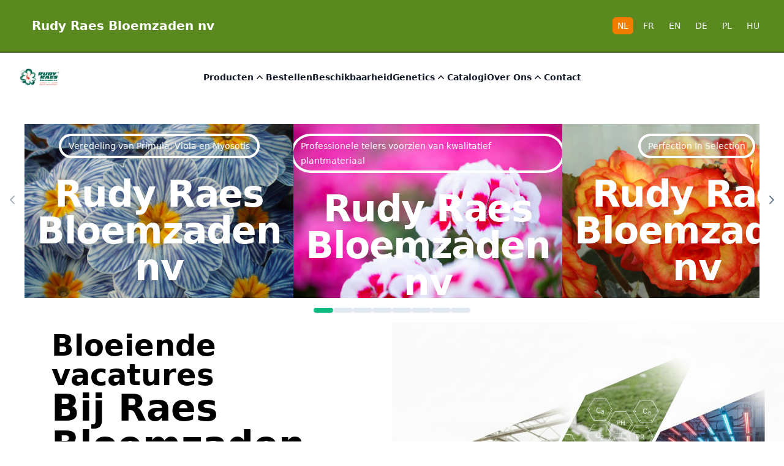

--- FILE ---
content_type: text/html;charset=UTF-8
request_url: https://www.raes.be/en/products/Digitalis-ambigua-Carillon-Yellow-D548
body_size: 268263
content:
<!DOCTYPE html><html lang="en" data-beasties-container><head><link rel="preconnect" href="https://fonts.gstatic.com" crossorigin>
  <meta charset="utf-8">
  <title>Rudy Raes Bloemzaden nv</title>
  <base href="/">
  <meta name="viewport" content="width=device-width, initial-scale=1">
  <link rel="icon" type="image/x-icon" href="favicon.ico">

  <!-- Google Fonts -->
  <style>@font-face{font-family:'Lora';font-style:normal;font-weight:400;src:url(https://fonts.gstatic.com/s/lora/v37/0QIvMX1D_JOuMwf7I-NP.woff2) format('woff2');unicode-range:U+0460-052F, U+1C80-1C8A, U+20B4, U+2DE0-2DFF, U+A640-A69F, U+FE2E-FE2F;}@font-face{font-family:'Lora';font-style:normal;font-weight:400;src:url(https://fonts.gstatic.com/s/lora/v37/0QIvMX1D_JOuMw77I-NP.woff2) format('woff2');unicode-range:U+0301, U+0400-045F, U+0490-0491, U+04B0-04B1, U+2116;}@font-face{font-family:'Lora';font-style:normal;font-weight:400;src:url(https://fonts.gstatic.com/s/lora/v37/0QIvMX1D_JOuM3b7I-NP.woff2) format('woff2');unicode-range:U+0302-0303, U+0305, U+0307-0308, U+0310, U+0312, U+0315, U+031A, U+0326-0327, U+032C, U+032F-0330, U+0332-0333, U+0338, U+033A, U+0346, U+034D, U+0391-03A1, U+03A3-03A9, U+03B1-03C9, U+03D1, U+03D5-03D6, U+03F0-03F1, U+03F4-03F5, U+2016-2017, U+2034-2038, U+203C, U+2040, U+2043, U+2047, U+2050, U+2057, U+205F, U+2070-2071, U+2074-208E, U+2090-209C, U+20D0-20DC, U+20E1, U+20E5-20EF, U+2100-2112, U+2114-2115, U+2117-2121, U+2123-214F, U+2190, U+2192, U+2194-21AE, U+21B0-21E5, U+21F1-21F2, U+21F4-2211, U+2213-2214, U+2216-22FF, U+2308-230B, U+2310, U+2319, U+231C-2321, U+2336-237A, U+237C, U+2395, U+239B-23B7, U+23D0, U+23DC-23E1, U+2474-2475, U+25AF, U+25B3, U+25B7, U+25BD, U+25C1, U+25CA, U+25CC, U+25FB, U+266D-266F, U+27C0-27FF, U+2900-2AFF, U+2B0E-2B11, U+2B30-2B4C, U+2BFE, U+3030, U+FF5B, U+FF5D, U+1D400-1D7FF, U+1EE00-1EEFF;}@font-face{font-family:'Lora';font-style:normal;font-weight:400;src:url(https://fonts.gstatic.com/s/lora/v37/0QIvMX1D_JOuM2T7I-NP.woff2) format('woff2');unicode-range:U+0001-000C, U+000E-001F, U+007F-009F, U+20DD-20E0, U+20E2-20E4, U+2150-218F, U+2190, U+2192, U+2194-2199, U+21AF, U+21E6-21F0, U+21F3, U+2218-2219, U+2299, U+22C4-22C6, U+2300-243F, U+2440-244A, U+2460-24FF, U+25A0-27BF, U+2800-28FF, U+2921-2922, U+2981, U+29BF, U+29EB, U+2B00-2BFF, U+4DC0-4DFF, U+FFF9-FFFB, U+10140-1018E, U+10190-1019C, U+101A0, U+101D0-101FD, U+102E0-102FB, U+10E60-10E7E, U+1D2C0-1D2D3, U+1D2E0-1D37F, U+1F000-1F0FF, U+1F100-1F1AD, U+1F1E6-1F1FF, U+1F30D-1F30F, U+1F315, U+1F31C, U+1F31E, U+1F320-1F32C, U+1F336, U+1F378, U+1F37D, U+1F382, U+1F393-1F39F, U+1F3A7-1F3A8, U+1F3AC-1F3AF, U+1F3C2, U+1F3C4-1F3C6, U+1F3CA-1F3CE, U+1F3D4-1F3E0, U+1F3ED, U+1F3F1-1F3F3, U+1F3F5-1F3F7, U+1F408, U+1F415, U+1F41F, U+1F426, U+1F43F, U+1F441-1F442, U+1F444, U+1F446-1F449, U+1F44C-1F44E, U+1F453, U+1F46A, U+1F47D, U+1F4A3, U+1F4B0, U+1F4B3, U+1F4B9, U+1F4BB, U+1F4BF, U+1F4C8-1F4CB, U+1F4D6, U+1F4DA, U+1F4DF, U+1F4E3-1F4E6, U+1F4EA-1F4ED, U+1F4F7, U+1F4F9-1F4FB, U+1F4FD-1F4FE, U+1F503, U+1F507-1F50B, U+1F50D, U+1F512-1F513, U+1F53E-1F54A, U+1F54F-1F5FA, U+1F610, U+1F650-1F67F, U+1F687, U+1F68D, U+1F691, U+1F694, U+1F698, U+1F6AD, U+1F6B2, U+1F6B9-1F6BA, U+1F6BC, U+1F6C6-1F6CF, U+1F6D3-1F6D7, U+1F6E0-1F6EA, U+1F6F0-1F6F3, U+1F6F7-1F6FC, U+1F700-1F7FF, U+1F800-1F80B, U+1F810-1F847, U+1F850-1F859, U+1F860-1F887, U+1F890-1F8AD, U+1F8B0-1F8BB, U+1F8C0-1F8C1, U+1F900-1F90B, U+1F93B, U+1F946, U+1F984, U+1F996, U+1F9E9, U+1FA00-1FA6F, U+1FA70-1FA7C, U+1FA80-1FA89, U+1FA8F-1FAC6, U+1FACE-1FADC, U+1FADF-1FAE9, U+1FAF0-1FAF8, U+1FB00-1FBFF;}@font-face{font-family:'Lora';font-style:normal;font-weight:400;src:url(https://fonts.gstatic.com/s/lora/v37/0QIvMX1D_JOuMwX7I-NP.woff2) format('woff2');unicode-range:U+0102-0103, U+0110-0111, U+0128-0129, U+0168-0169, U+01A0-01A1, U+01AF-01B0, U+0300-0301, U+0303-0304, U+0308-0309, U+0323, U+0329, U+1EA0-1EF9, U+20AB;}@font-face{font-family:'Lora';font-style:normal;font-weight:400;src:url(https://fonts.gstatic.com/s/lora/v37/0QIvMX1D_JOuMwT7I-NP.woff2) format('woff2');unicode-range:U+0100-02BA, U+02BD-02C5, U+02C7-02CC, U+02CE-02D7, U+02DD-02FF, U+0304, U+0308, U+0329, U+1D00-1DBF, U+1E00-1E9F, U+1EF2-1EFF, U+2020, U+20A0-20AB, U+20AD-20C0, U+2113, U+2C60-2C7F, U+A720-A7FF;}@font-face{font-family:'Lora';font-style:normal;font-weight:400;src:url(https://fonts.gstatic.com/s/lora/v37/0QIvMX1D_JOuMwr7Iw.woff2) format('woff2');unicode-range:U+0000-00FF, U+0131, U+0152-0153, U+02BB-02BC, U+02C6, U+02DA, U+02DC, U+0304, U+0308, U+0329, U+2000-206F, U+20AC, U+2122, U+2191, U+2193, U+2212, U+2215, U+FEFF, U+FFFD;}@font-face{font-family:'Lora';font-style:normal;font-weight:700;src:url(https://fonts.gstatic.com/s/lora/v37/0QIvMX1D_JOuMwf7I-NP.woff2) format('woff2');unicode-range:U+0460-052F, U+1C80-1C8A, U+20B4, U+2DE0-2DFF, U+A640-A69F, U+FE2E-FE2F;}@font-face{font-family:'Lora';font-style:normal;font-weight:700;src:url(https://fonts.gstatic.com/s/lora/v37/0QIvMX1D_JOuMw77I-NP.woff2) format('woff2');unicode-range:U+0301, U+0400-045F, U+0490-0491, U+04B0-04B1, U+2116;}@font-face{font-family:'Lora';font-style:normal;font-weight:700;src:url(https://fonts.gstatic.com/s/lora/v37/0QIvMX1D_JOuM3b7I-NP.woff2) format('woff2');unicode-range:U+0302-0303, U+0305, U+0307-0308, U+0310, U+0312, U+0315, U+031A, U+0326-0327, U+032C, U+032F-0330, U+0332-0333, U+0338, U+033A, U+0346, U+034D, U+0391-03A1, U+03A3-03A9, U+03B1-03C9, U+03D1, U+03D5-03D6, U+03F0-03F1, U+03F4-03F5, U+2016-2017, U+2034-2038, U+203C, U+2040, U+2043, U+2047, U+2050, U+2057, U+205F, U+2070-2071, U+2074-208E, U+2090-209C, U+20D0-20DC, U+20E1, U+20E5-20EF, U+2100-2112, U+2114-2115, U+2117-2121, U+2123-214F, U+2190, U+2192, U+2194-21AE, U+21B0-21E5, U+21F1-21F2, U+21F4-2211, U+2213-2214, U+2216-22FF, U+2308-230B, U+2310, U+2319, U+231C-2321, U+2336-237A, U+237C, U+2395, U+239B-23B7, U+23D0, U+23DC-23E1, U+2474-2475, U+25AF, U+25B3, U+25B7, U+25BD, U+25C1, U+25CA, U+25CC, U+25FB, U+266D-266F, U+27C0-27FF, U+2900-2AFF, U+2B0E-2B11, U+2B30-2B4C, U+2BFE, U+3030, U+FF5B, U+FF5D, U+1D400-1D7FF, U+1EE00-1EEFF;}@font-face{font-family:'Lora';font-style:normal;font-weight:700;src:url(https://fonts.gstatic.com/s/lora/v37/0QIvMX1D_JOuM2T7I-NP.woff2) format('woff2');unicode-range:U+0001-000C, U+000E-001F, U+007F-009F, U+20DD-20E0, U+20E2-20E4, U+2150-218F, U+2190, U+2192, U+2194-2199, U+21AF, U+21E6-21F0, U+21F3, U+2218-2219, U+2299, U+22C4-22C6, U+2300-243F, U+2440-244A, U+2460-24FF, U+25A0-27BF, U+2800-28FF, U+2921-2922, U+2981, U+29BF, U+29EB, U+2B00-2BFF, U+4DC0-4DFF, U+FFF9-FFFB, U+10140-1018E, U+10190-1019C, U+101A0, U+101D0-101FD, U+102E0-102FB, U+10E60-10E7E, U+1D2C0-1D2D3, U+1D2E0-1D37F, U+1F000-1F0FF, U+1F100-1F1AD, U+1F1E6-1F1FF, U+1F30D-1F30F, U+1F315, U+1F31C, U+1F31E, U+1F320-1F32C, U+1F336, U+1F378, U+1F37D, U+1F382, U+1F393-1F39F, U+1F3A7-1F3A8, U+1F3AC-1F3AF, U+1F3C2, U+1F3C4-1F3C6, U+1F3CA-1F3CE, U+1F3D4-1F3E0, U+1F3ED, U+1F3F1-1F3F3, U+1F3F5-1F3F7, U+1F408, U+1F415, U+1F41F, U+1F426, U+1F43F, U+1F441-1F442, U+1F444, U+1F446-1F449, U+1F44C-1F44E, U+1F453, U+1F46A, U+1F47D, U+1F4A3, U+1F4B0, U+1F4B3, U+1F4B9, U+1F4BB, U+1F4BF, U+1F4C8-1F4CB, U+1F4D6, U+1F4DA, U+1F4DF, U+1F4E3-1F4E6, U+1F4EA-1F4ED, U+1F4F7, U+1F4F9-1F4FB, U+1F4FD-1F4FE, U+1F503, U+1F507-1F50B, U+1F50D, U+1F512-1F513, U+1F53E-1F54A, U+1F54F-1F5FA, U+1F610, U+1F650-1F67F, U+1F687, U+1F68D, U+1F691, U+1F694, U+1F698, U+1F6AD, U+1F6B2, U+1F6B9-1F6BA, U+1F6BC, U+1F6C6-1F6CF, U+1F6D3-1F6D7, U+1F6E0-1F6EA, U+1F6F0-1F6F3, U+1F6F7-1F6FC, U+1F700-1F7FF, U+1F800-1F80B, U+1F810-1F847, U+1F850-1F859, U+1F860-1F887, U+1F890-1F8AD, U+1F8B0-1F8BB, U+1F8C0-1F8C1, U+1F900-1F90B, U+1F93B, U+1F946, U+1F984, U+1F996, U+1F9E9, U+1FA00-1FA6F, U+1FA70-1FA7C, U+1FA80-1FA89, U+1FA8F-1FAC6, U+1FACE-1FADC, U+1FADF-1FAE9, U+1FAF0-1FAF8, U+1FB00-1FBFF;}@font-face{font-family:'Lora';font-style:normal;font-weight:700;src:url(https://fonts.gstatic.com/s/lora/v37/0QIvMX1D_JOuMwX7I-NP.woff2) format('woff2');unicode-range:U+0102-0103, U+0110-0111, U+0128-0129, U+0168-0169, U+01A0-01A1, U+01AF-01B0, U+0300-0301, U+0303-0304, U+0308-0309, U+0323, U+0329, U+1EA0-1EF9, U+20AB;}@font-face{font-family:'Lora';font-style:normal;font-weight:700;src:url(https://fonts.gstatic.com/s/lora/v37/0QIvMX1D_JOuMwT7I-NP.woff2) format('woff2');unicode-range:U+0100-02BA, U+02BD-02C5, U+02C7-02CC, U+02CE-02D7, U+02DD-02FF, U+0304, U+0308, U+0329, U+1D00-1DBF, U+1E00-1E9F, U+1EF2-1EFF, U+2020, U+20A0-20AB, U+20AD-20C0, U+2113, U+2C60-2C7F, U+A720-A7FF;}@font-face{font-family:'Lora';font-style:normal;font-weight:700;src:url(https://fonts.gstatic.com/s/lora/v37/0QIvMX1D_JOuMwr7Iw.woff2) format('woff2');unicode-range:U+0000-00FF, U+0131, U+0152-0153, U+02BB-02BC, U+02C6, U+02DA, U+02DC, U+0304, U+0308, U+0329, U+2000-206F, U+20AC, U+2122, U+2191, U+2193, U+2212, U+2215, U+FEFF, U+FFFD;}</style>
  <style>@font-face{font-family:'Pacifico';font-style:normal;font-weight:400;src:url(https://fonts.gstatic.com/s/pacifico/v23/FwZY7-Qmy14u9lezJ-6K6MmTpA.woff2) format('woff2');unicode-range:U+0460-052F, U+1C80-1C8A, U+20B4, U+2DE0-2DFF, U+A640-A69F, U+FE2E-FE2F;}@font-face{font-family:'Pacifico';font-style:normal;font-weight:400;src:url(https://fonts.gstatic.com/s/pacifico/v23/FwZY7-Qmy14u9lezJ-6D6MmTpA.woff2) format('woff2');unicode-range:U+0301, U+0400-045F, U+0490-0491, U+04B0-04B1, U+2116;}@font-face{font-family:'Pacifico';font-style:normal;font-weight:400;src:url(https://fonts.gstatic.com/s/pacifico/v23/FwZY7-Qmy14u9lezJ-6I6MmTpA.woff2) format('woff2');unicode-range:U+0102-0103, U+0110-0111, U+0128-0129, U+0168-0169, U+01A0-01A1, U+01AF-01B0, U+0300-0301, U+0303-0304, U+0308-0309, U+0323, U+0329, U+1EA0-1EF9, U+20AB;}@font-face{font-family:'Pacifico';font-style:normal;font-weight:400;src:url(https://fonts.gstatic.com/s/pacifico/v23/FwZY7-Qmy14u9lezJ-6J6MmTpA.woff2) format('woff2');unicode-range:U+0100-02BA, U+02BD-02C5, U+02C7-02CC, U+02CE-02D7, U+02DD-02FF, U+0304, U+0308, U+0329, U+1D00-1DBF, U+1E00-1E9F, U+1EF2-1EFF, U+2020, U+20A0-20AB, U+20AD-20C0, U+2113, U+2C60-2C7F, U+A720-A7FF;}@font-face{font-family:'Pacifico';font-style:normal;font-weight:400;src:url(https://fonts.gstatic.com/s/pacifico/v23/FwZY7-Qmy14u9lezJ-6H6Mk.woff2) format('woff2');unicode-range:U+0000-00FF, U+0131, U+0152-0153, U+02BB-02BC, U+02C6, U+02DA, U+02DC, U+0304, U+0308, U+0329, U+2000-206F, U+20AC, U+2122, U+2191, U+2193, U+2212, U+2215, U+FEFF, U+FFFD;}</style>
  <!-- Google Tag Manager -->
  <script>(function(w,d,s,l,i){w[l]=w[l]||[];w[l].push({'gtm.start':
      new Date().getTime(),event:'gtm.js'});var f=d.getElementsByTagName(s)[0],
    j=d.createElement(s),dl=l!='dataLayer'?'&l='+l:'';j.async=true;j.src=
    'https://www.googletagmanager.com/gtm.js?id='+i+dl;f.parentNode.insertBefore(j,f);
  })(window,document,'script','dataLayer','GTM-KDJVQH4');</script>
  <!-- End Google Tag Manager -->
<style>*,:before,:after{--tw-border-spacing-x: 0;--tw-border-spacing-y: 0;--tw-translate-x: 0;--tw-translate-y: 0;--tw-rotate: 0;--tw-skew-x: 0;--tw-skew-y: 0;--tw-scale-x: 1;--tw-scale-y: 1;--tw-pan-x: ;--tw-pan-y: ;--tw-pinch-zoom: ;--tw-scroll-snap-strictness: proximity;--tw-gradient-from-position: ;--tw-gradient-via-position: ;--tw-gradient-to-position: ;--tw-ordinal: ;--tw-slashed-zero: ;--tw-numeric-figure: ;--tw-numeric-spacing: ;--tw-numeric-fraction: ;--tw-ring-inset: ;--tw-ring-offset-width: 0px;--tw-ring-offset-color: #fff;--tw-ring-color: rgb(59 130 246 / .5);--tw-ring-offset-shadow: 0 0 #0000;--tw-ring-shadow: 0 0 #0000;--tw-shadow: 0 0 #0000;--tw-shadow-colored: 0 0 #0000;--tw-blur: ;--tw-brightness: ;--tw-contrast: ;--tw-grayscale: ;--tw-hue-rotate: ;--tw-invert: ;--tw-saturate: ;--tw-sepia: ;--tw-drop-shadow: ;--tw-backdrop-blur: ;--tw-backdrop-brightness: ;--tw-backdrop-contrast: ;--tw-backdrop-grayscale: ;--tw-backdrop-hue-rotate: ;--tw-backdrop-invert: ;--tw-backdrop-opacity: ;--tw-backdrop-saturate: ;--tw-backdrop-sepia: ;--tw-contain-size: ;--tw-contain-layout: ;--tw-contain-paint: ;--tw-contain-style: }*,:before,:after{box-sizing:border-box;border-width:0;border-style:solid;border-color:#e5e7eb}:before,:after{--tw-content: ""}html{line-height:1.5;-webkit-text-size-adjust:100%;-moz-tab-size:4;tab-size:4;font-family:ui-sans-serif,system-ui,sans-serif,"Apple Color Emoji","Segoe UI Emoji",Segoe UI Symbol,"Noto Color Emoji";font-feature-settings:normal;font-variation-settings:normal;-webkit-tap-highlight-color:transparent}body{margin:0;line-height:inherit}hr{height:0;color:inherit;border-top-width:1px}h1,h2,h3,h4{font-size:inherit;font-weight:inherit}a{color:inherit;text-decoration:inherit}button{font-family:inherit;font-feature-settings:inherit;font-variation-settings:inherit;font-size:100%;font-weight:inherit;line-height:inherit;letter-spacing:inherit;color:inherit;margin:0;padding:0}button{text-transform:none}button{-webkit-appearance:button;background-color:transparent;background-image:none}h1,h2,h3,h4,hr,p{margin:0}ul{list-style:none;margin:0;padding:0}button{cursor:pointer}img,svg,iframe{display:block;vertical-align:middle}img{max-width:100%;height:auto}h1{margin:1.25rem;font-size:3rem;line-height:1;font-weight:800;--tw-text-opacity: 1;color:rgb(89 137 31 / var(--tw-text-opacity, 1))}h2{margin:1.25rem;font-size:2.25rem;line-height:2.5rem;font-weight:700;--tw-text-opacity: 1;color:rgb(216 113 0 / var(--tw-text-opacity, 1))}h3{margin:1.25rem;font-size:1.25rem;line-height:1.75rem;font-weight:600;font-style:italic;--tw-text-opacity: 1;color:rgb(188 207 2 / var(--tw-text-opacity, 1))}h4{margin:1.25rem;font-size:1.125rem;line-height:1.75rem;font-weight:500;font-style:italic;--tw-text-opacity: 1;color:rgb(187 132 0 / var(--tw-text-opacity, 1))}.sr-only{position:absolute;width:1px;height:1px;padding:0;margin:-1px;overflow:hidden;clip:rect(0,0,0,0);white-space:nowrap;border-width:0}.absolute{position:absolute}.relative{position:relative}.inset-0{inset:0}.inset-x-0{left:0;right:0}.-top-40{top:-10rem}.left-\[calc\(50\%\+3rem\)\]{left:calc(50% + 3rem)}.left-\[calc\(50\%-11rem\)\]{left:calc(50% - 11rem)}.top-\[calc\(100\%-13rem\)\]{top:calc(100% - 13rem)}.isolate{isolation:isolate}.-z-10{z-index:-10}.z-10{z-index:10}.z-1000{z-index:1000}.z-20{z-index:20}.col-span-1{grid-column:span 1 / span 1}.float-left{float:left}.-m-1\.5{margin:-.375rem}.-m-2\.5{margin:-.625rem}.m-2{margin:.5rem}.m-5{margin:1.25rem}.mx-3{margin-left:.75rem;margin-right:.75rem}.mx-5{margin-left:1.25rem;margin-right:1.25rem}.mx-auto{margin-left:auto;margin-right:auto}.my-1{margin-top:.25rem;margin-bottom:.25rem}.my-2{margin-top:.5rem;margin-bottom:.5rem}.my-5{margin-top:1.25rem;margin-bottom:1.25rem}.-mb-6{margin-bottom:-1.5rem}.-ml-4{margin-left:-1rem}.-mt-2{margin-top:-.5rem}.mb-4{margin-bottom:1rem}.mb-5{margin-bottom:1.25rem}.mb-6{margin-bottom:1.5rem}.mb-8{margin-bottom:2rem}.ml-0{margin-left:0}.ml-3{margin-left:.75rem}.ml-4{margin-left:1rem}.mr-1{margin-right:.25rem}.mt-10{margin-top:2.5rem}.mt-12{margin-top:3rem}.mt-16{margin-top:4rem}.mt-2{margin-top:.5rem}.mt-6{margin-top:1.5rem}.line-clamp-4{overflow:hidden;display:-webkit-box;-webkit-box-orient:vertical;-webkit-line-clamp:4}.block{display:block}.inline-block{display:inline-block}.flex{display:flex}.inline-flex{display:inline-flex}.grid{display:grid}.hidden{display:none}.aspect-\[1155\/678\]{aspect-ratio:1155/678}.h-1\/3{height:33.333333%}.h-40{height:10rem}.h-48{height:12rem}.h-5{height:1.25rem}.h-6{height:1.5rem}.h-7{height:1.75rem}.h-8{height:2rem}.h-full{height:100%}.h-px{height:1px}.h-screen{height:100vh}.max-h-80{max-height:20rem}.max-h-\[600px\]{max-height:600px}.min-h-0{min-height:0px}.w-40{width:10rem}.w-5{width:1.25rem}.w-6{width:1.5rem}.w-\[36\.125rem\]{width:36.125rem}.w-auto{width:auto}.w-fit{width:fit-content}.w-full{width:100%}.max-w-2xl{max-width:42rem}.max-w-5xl{max-width:64rem}.max-w-7xl{max-width:80rem}.max-w-xl{max-width:36rem}.flex-1{flex:1 1 0%}.flex-shrink-0{flex-shrink:0}.flex-grow{flex-grow:1}.-translate-x-1\/2{--tw-translate-x: -50%;transform:translate(var(--tw-translate-x),var(--tw-translate-y)) rotate(var(--tw-rotate)) skew(var(--tw-skew-x)) skewY(var(--tw-skew-y)) scaleX(var(--tw-scale-x)) scaleY(var(--tw-scale-y))}.rotate-180{--tw-rotate: 180deg;transform:translate(var(--tw-translate-x),var(--tw-translate-y)) rotate(var(--tw-rotate)) skew(var(--tw-skew-x)) skewY(var(--tw-skew-y)) scaleX(var(--tw-scale-x)) scaleY(var(--tw-scale-y))}.rotate-\[30deg\]{--tw-rotate: 30deg;transform:translate(var(--tw-translate-x),var(--tw-translate-y)) rotate(var(--tw-rotate)) skew(var(--tw-skew-x)) skewY(var(--tw-skew-y)) scaleX(var(--tw-scale-x)) scaleY(var(--tw-scale-y))}.transform-gpu{transform:translate3d(var(--tw-translate-x),var(--tw-translate-y),0) rotate(var(--tw-rotate)) skew(var(--tw-skew-x)) skewY(var(--tw-skew-y)) scaleX(var(--tw-scale-x)) scaleY(var(--tw-scale-y))}.cursor-pointer{cursor:pointer}.columns-2{columns:2}.grid-cols-1{grid-template-columns:repeat(1,minmax(0,1fr))}.grid-cols-2{grid-template-columns:repeat(2,minmax(0,1fr))}.flex-row{flex-direction:row}.flex-col{flex-direction:column}.flex-wrap{flex-wrap:wrap}.content-center{align-content:center}.items-center{align-items:center}.justify-center{justify-content:center}.justify-between{justify-content:space-between}.justify-around{justify-content:space-around}.justify-items-center{justify-items:center}.gap-0\.5{gap:.125rem}.gap-3{gap:.75rem}.gap-4{gap:1rem}.gap-6{gap:1.5rem}.gap-8{gap:2rem}.gap-x-1{column-gap:.25rem}.gap-x-6{column-gap:1.5rem}.space-x-2>:not([hidden])~:not([hidden]){--tw-space-x-reverse: 0;margin-right:calc(.5rem * var(--tw-space-x-reverse));margin-left:calc(.5rem * calc(1 - var(--tw-space-x-reverse)))}.space-x-6>:not([hidden])~:not([hidden]){--tw-space-x-reverse: 0;margin-right:calc(1.5rem * var(--tw-space-x-reverse));margin-left:calc(1.5rem * calc(1 - var(--tw-space-x-reverse)))}.space-y-4>:not([hidden])~:not([hidden]){--tw-space-y-reverse: 0;margin-top:calc(1rem * calc(1 - var(--tw-space-y-reverse)));margin-bottom:calc(1rem * var(--tw-space-y-reverse))}.space-y-8>:not([hidden])~:not([hidden]){--tw-space-y-reverse: 0;margin-top:calc(2rem * calc(1 - var(--tw-space-y-reverse)));margin-bottom:calc(2rem * var(--tw-space-y-reverse))}.self-start{align-self:flex-start}.self-center{align-self:center}.overflow-hidden{overflow:hidden}.rounded-full{border-radius:9999px}.rounded-lg{border-radius:.5rem}.rounded-md{border-radius:.375rem}.rounded-b-md{border-bottom-right-radius:.375rem;border-bottom-left-radius:.375rem}.rounded-t-md{border-top-left-radius:.375rem;border-top-right-radius:.375rem}.border{border-width:1px}.border-0{border-width:0px}.border-b{border-bottom-width:1px}.border-b-2{border-bottom-width:2px}.border-none{border-style:none}.border-christi-900{--tw-border-opacity: 1;border-color:rgb(58 90 20 / var(--tw-border-opacity, 1))}.border-gray-200{--tw-border-opacity: 1;border-color:rgb(229 231 235 / var(--tw-border-opacity, 1))}.border-indigo-600{--tw-border-opacity: 1;border-color:rgb(79 70 229 / var(--tw-border-opacity, 1))}.border-transparent{border-color:transparent}.border-opacity-75{--tw-border-opacity: .75}.bg-christi-700{--tw-bg-opacity: 1;background-color:rgb(89 137 31 / var(--tw-bg-opacity, 1))}.bg-forest-green-500{--tw-bg-opacity: 1;background-color:rgb(11 142 54 / var(--tw-bg-opacity, 1))}.bg-gold-drop-500{--tw-bg-opacity: 1;background-color:rgb(240 125 0 / var(--tw-bg-opacity, 1))}.bg-gold-drop-700{--tw-bg-opacity: 1;background-color:rgb(180 94 0 / var(--tw-bg-opacity, 1))}.bg-gray-50{--tw-bg-opacity: 1;background-color:rgb(249 250 251 / var(--tw-bg-opacity, 1))}.bg-indigo-600{--tw-bg-opacity: 1;background-color:rgb(79 70 229 / var(--tw-bg-opacity, 1))}.bg-sapphire-600{--tw-bg-opacity: 1;background-color:rgb(70 77 146 / var(--tw-bg-opacity, 1))}.bg-surface-0{--tw-bg-opacity: 1;background-color:color-mix(in srgb,var(--p-surface-0) calc(100% * var(--tw-bg-opacity, 1)),transparent)}.bg-surface-900\/60{background-color:color-mix(in srgb,var(--p-surface-900) 60%,transparent)}.bg-white{--tw-bg-opacity: 1;background-color:rgb(255 255 255 / var(--tw-bg-opacity, 1))}.bg-gradient-to-tr{background-image:linear-gradient(to top right,var(--tw-gradient-stops))}.from-\[\#ff80b5\]{--tw-gradient-from: #ff80b5 var(--tw-gradient-from-position);--tw-gradient-to: rgb(255 128 181 / 0) var(--tw-gradient-to-position);--tw-gradient-stops: var(--tw-gradient-from), var(--tw-gradient-to)}.to-\[\#9089fc\]{--tw-gradient-to: #9089fc var(--tw-gradient-to-position)}.object-cover{object-fit:cover}.p-1\.5{padding:.375rem}.p-10{padding:2.5rem}.p-2{padding:.5rem}.p-2\.5{padding:.625rem}.p-4{padding:1rem}.p-6{padding:1.5rem}.px-2{padding-left:.5rem;padding-right:.5rem}.px-3{padding-left:.75rem;padding-right:.75rem}.px-3\.5{padding-left:.875rem;padding-right:.875rem}.px-4{padding-left:1rem;padding-right:1rem}.px-6{padding-left:1.5rem;padding-right:1.5rem}.px-8{padding-left:2rem;padding-right:2rem}.py-1{padding-top:.25rem;padding-bottom:.25rem}.py-2{padding-top:.5rem;padding-bottom:.5rem}.py-2\.5{padding-top:.625rem;padding-bottom:.625rem}.py-3{padding-top:.75rem;padding-bottom:.75rem}.py-4{padding-top:1rem;padding-bottom:1rem}.py-5{padding-top:1.25rem;padding-bottom:1.25rem}.py-6{padding-top:1.5rem;padding-bottom:1.5rem}.py-8{padding-top:2rem;padding-bottom:2rem}.pb-10{padding-bottom:2.5rem}.pb-6{padding-bottom:1.5rem}.pt-1{padding-top:.25rem}.pt-4{padding-top:1rem}.pt-8{padding-top:2rem}.pt-9{padding-top:2.25rem}.text-left{text-align:left}.text-center{text-align:center}.text-right{text-align:right}.align-middle{vertical-align:middle}.text-4xl{font-size:2.25rem;line-height:2.5rem}.text-5xl{font-size:3rem;line-height:1}.text-base{font-size:1rem;line-height:1.5rem}.text-lg{font-size:1.125rem;line-height:1.75rem}.text-sm{font-size:.875rem;line-height:1.25rem}.text-xl{font-size:1.25rem;line-height:1.75rem}.text-xs{font-size:.75rem;line-height:1rem}.font-bold{font-weight:700}.font-medium{font-weight:500}.font-semibold{font-weight:600}.capitalize{text-transform:capitalize}.leading-6{line-height:1.5rem}.leading-8{line-height:2rem}.leading-normal{line-height:1.5}.tracking-tight{letter-spacing:-.025em}.text-gray-100{--tw-text-opacity: 1;color:rgb(243 244 246 / var(--tw-text-opacity, 1))}.text-gray-400{--tw-text-opacity: 1;color:rgb(156 163 175 / var(--tw-text-opacity, 1))}.text-gray-500{--tw-text-opacity: 1;color:rgb(107 114 128 / var(--tw-text-opacity, 1))}.text-gray-600{--tw-text-opacity: 1;color:rgb(75 85 99 / var(--tw-text-opacity, 1))}.text-gray-700{--tw-text-opacity: 1;color:rgb(55 65 81 / var(--tw-text-opacity, 1))}.text-gray-900{--tw-text-opacity: 1;color:rgb(17 24 39 / var(--tw-text-opacity, 1))}.text-green-800{--tw-text-opacity: 1;color:rgb(22 101 52 / var(--tw-text-opacity, 1))}.text-indigo-600{--tw-text-opacity: 1;color:rgb(79 70 229 / var(--tw-text-opacity, 1))}.text-primary{--tw-text-opacity: 1;color:color-mix(in srgb,var(--p-primary-color) calc(100% * var(--tw-text-opacity, 1)),transparent)}.text-surface-0{--tw-text-opacity: 1;color:color-mix(in srgb,var(--p-surface-0) calc(100% * var(--tw-text-opacity, 1)),transparent)}.text-surface-0\/90{color:color-mix(in srgb,var(--p-surface-0) 90%,transparent)}.text-white{--tw-text-opacity: 1;color:rgb(255 255 255 / var(--tw-text-opacity, 1))}.underline{text-decoration-line:underline}.opacity-20{opacity:.2}.shadow-lg{--tw-shadow: 0 10px 15px -3px rgb(0 0 0 / .1), 0 4px 6px -4px rgb(0 0 0 / .1);--tw-shadow-colored: 0 10px 15px -3px var(--tw-shadow-color), 0 4px 6px -4px var(--tw-shadow-color);box-shadow:var(--tw-ring-offset-shadow, 0 0 #0000),var(--tw-ring-shadow, 0 0 #0000),var(--tw-shadow)}.shadow-md{--tw-shadow: 0 4px 6px -1px rgb(0 0 0 / .1), 0 2px 4px -2px rgb(0 0 0 / .1);--tw-shadow-colored: 0 4px 6px -1px var(--tw-shadow-color), 0 2px 4px -2px var(--tw-shadow-color);box-shadow:var(--tw-ring-offset-shadow, 0 0 #0000),var(--tw-ring-shadow, 0 0 #0000),var(--tw-shadow)}.shadow-sm{--tw-shadow: 0 1px 2px 0 rgb(0 0 0 / .05);--tw-shadow-colored: 0 1px 2px 0 var(--tw-shadow-color);box-shadow:var(--tw-ring-offset-shadow, 0 0 #0000),var(--tw-ring-shadow, 0 0 #0000),var(--tw-shadow)}.ring-4{--tw-ring-offset-shadow: var(--tw-ring-inset) 0 0 0 var(--tw-ring-offset-width) var(--tw-ring-offset-color);--tw-ring-shadow: var(--tw-ring-inset) 0 0 0 calc(4px + var(--tw-ring-offset-width)) var(--tw-ring-color);box-shadow:var(--tw-ring-offset-shadow),var(--tw-ring-shadow),var(--tw-shadow, 0 0 #0000)}.ring-white{--tw-ring-opacity: 1;--tw-ring-color: rgb(255 255 255 / var(--tw-ring-opacity, 1))}.blur-3xl{--tw-blur: blur(64px);filter:var(--tw-blur) var(--tw-brightness) var(--tw-contrast) var(--tw-grayscale) var(--tw-hue-rotate) var(--tw-invert) var(--tw-saturate) var(--tw-sepia) var(--tw-drop-shadow)}.transition-colors{transition-property:color,background-color,border-color,text-decoration-color,fill,stroke;transition-timing-function:cubic-bezier(.4,0,.2,1);transition-duration:.15s}.border-surface{border-color:var(--p-content-border-color)}.rounded-border{border-radius:var(--p-content-border-radius)}@theme{ }.hover\:bg-christi-700:hover{--tw-bg-opacity: 1;background-color:rgb(89 137 31 / var(--tw-bg-opacity, 1))}.hover\:bg-indigo-400:hover{--tw-bg-opacity: 1;background-color:rgb(129 140 248 / var(--tw-bg-opacity, 1))}.hover\:bg-indigo-50:hover{--tw-bg-opacity: 1;background-color:rgb(238 242 255 / var(--tw-bg-opacity, 1))}.hover\:bg-indigo-700:hover{--tw-bg-opacity: 1;background-color:rgb(67 56 202 / var(--tw-bg-opacity, 1))}.hover\:bg-sapphire-700:hover{--tw-bg-opacity: 1;background-color:rgb(59 65 122 / var(--tw-bg-opacity, 1))}.hover\:text-christi-500:hover{--tw-text-opacity: 1;color:rgb(118 183 41 / var(--tw-text-opacity, 1))}.hover\:text-gray-500:hover{--tw-text-opacity: 1;color:rgb(107 114 128 / var(--tw-text-opacity, 1))}.hover\:text-white:hover{--tw-text-opacity: 1;color:rgb(255 255 255 / var(--tw-text-opacity, 1))}.hover\:underline:hover{text-decoration-line:underline}.hover\:ring-white\/20:hover{--tw-ring-color: rgb(255 255 255 / .2)}.focus\:outline-none:focus{outline:2px solid transparent;outline-offset:2px}.focus\:ring-2:focus{--tw-ring-offset-shadow: var(--tw-ring-inset) 0 0 0 var(--tw-ring-offset-width) var(--tw-ring-offset-color);--tw-ring-shadow: var(--tw-ring-inset) 0 0 0 calc(2px + var(--tw-ring-offset-width)) var(--tw-ring-color);box-shadow:var(--tw-ring-offset-shadow),var(--tw-ring-shadow),var(--tw-shadow, 0 0 #0000)}.focus\:ring-indigo-500:focus{--tw-ring-opacity: 1;--tw-ring-color: rgb(99 102 241 / var(--tw-ring-opacity, 1))}.focus\:ring-offset-2:focus{--tw-ring-offset-width: 2px}.focus-visible\:outline:focus-visible{outline-style:solid}.focus-visible\:outline-2:focus-visible{outline-width:2px}.focus-visible\:outline-offset-2:focus-visible{outline-offset:2px}.focus-visible\:outline-indigo-400:focus-visible{outline-color:#818cf8}@media (min-width: 640px){.sm\:-top-80{top:-20rem}.sm\:left-\[calc\(50\%\+36rem\)\]{left:calc(50% + 36rem)}.sm\:left-\[calc\(50\%-30rem\)\]{left:calc(50% - 30rem)}.sm\:top-\[calc\(100\%-30rem\)\]{top:calc(100% - 30rem)}.sm\:float-right{float:right}.sm\:mb-8{margin-bottom:2rem}.sm\:block{display:block}.sm\:flex{display:flex}.sm\:grid{display:grid}.sm\:h-2\/3{height:66.666667%}.sm\:w-\[72\.1875rem\]{width:72.1875rem}.sm\:grid-cols-2{grid-template-columns:repeat(2,minmax(0,1fr))}.sm\:flex-nowrap{flex-wrap:nowrap}.sm\:items-stretch{align-items:stretch}.sm\:justify-center{justify-content:center}.sm\:gap-6{gap:1.5rem}.sm\:space-x-12>:not([hidden])~:not([hidden]){--tw-space-x-reverse: 0;margin-right:calc(3rem * var(--tw-space-x-reverse));margin-left:calc(3rem * calc(1 - var(--tw-space-x-reverse)))}.sm\:space-y-0>:not([hidden])~:not([hidden]){--tw-space-y-reverse: 0;margin-top:calc(0px * calc(1 - var(--tw-space-y-reverse)));margin-bottom:calc(0px * var(--tw-space-y-reverse))}.sm\:px-4{padding-left:1rem;padding-right:1rem}.sm\:px-6{padding-left:1.5rem;padding-right:1.5rem}.sm\:py-4{padding-top:1rem;padding-bottom:1rem}.sm\:pt-24{padding-top:6rem}.sm\:text-6xl{font-size:3.75rem;line-height:1}}@media (min-width: 768px){.md\:mt-0{margin-top:0}.md\:grid-cols-3{grid-template-columns:repeat(3,minmax(0,1fr))}.md\:grid-cols-5{grid-template-columns:repeat(5,minmax(0,1fr))}.md\:justify-normal{justify-content:normal}}@media (min-width: 1024px){.lg\:relative{position:relative}.lg\:inset-auto{inset:auto}.lg\:mt-8{margin-top:2rem}.lg\:block{display:block}.lg\:flex{display:flex}.lg\:hidden{display:none}.lg\:h-7{height:1.75rem}.lg\:max-h-\[500px\]{max-height:500px}.lg\:w-7{width:1.75rem}.lg\:max-w-none{max-width:none}.lg\:flex-1{flex:1 1 0%}.lg\:grid-cols-3{grid-template-columns:repeat(3,minmax(0,1fr))}.lg\:grid-cols-4{grid-template-columns:repeat(4,minmax(0,1fr))}.lg\:flex-row{flex-direction:row}.lg\:items-center{align-items:center}.lg\:justify-start{justify-content:flex-start}.lg\:justify-end{justify-content:flex-end}.lg\:justify-between{justify-content:space-between}.lg\:gap-8{gap:2rem}.lg\:gap-x-12{column-gap:3rem}.lg\:px-12{padding-left:3rem;padding-right:3rem}.lg\:px-8{padding-left:2rem;padding-right:2rem}.lg\:py-4{padding-top:1rem;padding-bottom:1rem}.lg\:py-5{padding-top:1.25rem;padding-bottom:1.25rem}.lg\:py-6{padding-top:1.5rem;padding-bottom:1.5rem}.lg\:py-8{padding-top:2rem;padding-bottom:2rem}.lg\:pb-14{padding-bottom:3.5rem}.lg\:pt-12{padding-top:3rem}.lg\:text-left{text-align:left}.lg\:text-lg{font-size:1.125rem;line-height:1.75rem}.lg\:text-surface-700{--tw-text-opacity: 1;color:color-mix(in srgb,var(--p-surface-700) calc(100% * var(--tw-text-opacity, 1)),transparent)}.lg\:text-surface-900{--tw-text-opacity: 1;color:color-mix(in srgb,var(--p-surface-900) calc(100% * var(--tw-text-opacity, 1)),transparent)}}@media (min-width: 1280px){.xl\:col-span-2{grid-column:span 2 / span 2}.xl\:mt-0{margin-top:0}.xl\:grid{display:grid}.xl\:grid-cols-3{grid-template-columns:repeat(3,minmax(0,1fr))}.xl\:grid-cols-7{grid-template-columns:repeat(7,minmax(0,1fr))}.xl\:gap-8{gap:2rem}.xl\:px-1{padding-left:.25rem;padding-right:.25rem}.xl\:px-16{padding-left:4rem;padding-right:4rem}.xl\:py-8{padding-top:2rem;padding-bottom:2rem}.xl\:text-left{text-align:left}.xl\:text-5xl{font-size:3rem;line-height:1}.xl\:text-6xl{font-size:3.75rem;line-height:1}}.dark\:bg-christi-700:where(.dark,.dark *){--tw-bg-opacity: 1;background-color:rgb(89 137 31 / var(--tw-bg-opacity, 1))}.dark\:bg-surface-900:where(.dark,.dark *){--tw-bg-opacity: 1;background-color:color-mix(in srgb,var(--p-surface-900) calc(100% * var(--tw-bg-opacity, 1)),transparent)}.dark\:bg-surface-900\/80:where(.dark,.dark *){background-color:color-mix(in srgb,var(--p-surface-900) 80%,transparent)}.dark\:text-surface-0:where(.dark,.dark *){--tw-text-opacity: 1;color:color-mix(in srgb,var(--p-surface-0) calc(100% * var(--tw-text-opacity, 1)),transparent)}.dark\:text-surface-200:where(.dark,.dark *){--tw-text-opacity: 1;color:color-mix(in srgb,var(--p-surface-200) calc(100% * var(--tw-text-opacity, 1)),transparent)}
</style><link rel="stylesheet" href="styles-OF66KWS5.css" media="print" onload="this.media='all'"><noscript><link rel="stylesheet" href="styles-OF66KWS5.css"></noscript><style type="text/css" data-primeng-style-id="primitive-variables">:root{--p-stone-50:#fafaf9;--p-stone-100:#f5f5f4;--p-stone-200:#e7e5e4;--p-stone-300:#d6d3d1;--p-stone-400:#a8a29e;--p-stone-500:#78716c;--p-stone-600:#57534e;--p-stone-700:#44403c;--p-stone-800:#292524;--p-stone-900:#1c1917;--p-stone-950:#0c0a09;--p-neutral-50:#fafafa;--p-neutral-100:#f5f5f5;--p-neutral-200:#e5e5e5;--p-neutral-300:#d4d4d4;--p-neutral-400:#a3a3a3;--p-neutral-500:#737373;--p-neutral-600:#525252;--p-neutral-700:#404040;--p-neutral-800:#262626;--p-neutral-900:#171717;--p-neutral-950:#0a0a0a;--p-zinc-50:#fafafa;--p-zinc-100:#f4f4f5;--p-zinc-200:#e4e4e7;--p-zinc-300:#d4d4d8;--p-zinc-400:#a1a1aa;--p-zinc-500:#71717a;--p-zinc-600:#52525b;--p-zinc-700:#3f3f46;--p-zinc-800:#27272a;--p-zinc-900:#18181b;--p-zinc-950:#09090b;--p-gray-50:#f9fafb;--p-gray-100:#f3f4f6;--p-gray-200:#e5e7eb;--p-gray-300:#d1d5db;--p-gray-400:#9ca3af;--p-gray-500:#6b7280;--p-gray-600:#4b5563;--p-gray-700:#374151;--p-gray-800:#1f2937;--p-gray-900:#111827;--p-gray-950:#030712;--p-slate-50:#f8fafc;--p-slate-100:#f1f5f9;--p-slate-200:#e2e8f0;--p-slate-300:#cbd5e1;--p-slate-400:#94a3b8;--p-slate-500:#64748b;--p-slate-600:#475569;--p-slate-700:#334155;--p-slate-800:#1e293b;--p-slate-900:#0f172a;--p-slate-950:#020617;--p-rose-50:#fff1f2;--p-rose-100:#ffe4e6;--p-rose-200:#fecdd3;--p-rose-300:#fda4af;--p-rose-400:#fb7185;--p-rose-500:#f43f5e;--p-rose-600:#e11d48;--p-rose-700:#be123c;--p-rose-800:#9f1239;--p-rose-900:#881337;--p-rose-950:#4c0519;--p-pink-50:#fdf2f8;--p-pink-100:#fce7f3;--p-pink-200:#fbcfe8;--p-pink-300:#f9a8d4;--p-pink-400:#f472b6;--p-pink-500:#ec4899;--p-pink-600:#db2777;--p-pink-700:#be185d;--p-pink-800:#9d174d;--p-pink-900:#831843;--p-pink-950:#500724;--p-fuchsia-50:#fdf4ff;--p-fuchsia-100:#fae8ff;--p-fuchsia-200:#f5d0fe;--p-fuchsia-300:#f0abfc;--p-fuchsia-400:#e879f9;--p-fuchsia-500:#d946ef;--p-fuchsia-600:#c026d3;--p-fuchsia-700:#a21caf;--p-fuchsia-800:#86198f;--p-fuchsia-900:#701a75;--p-fuchsia-950:#4a044e;--p-purple-50:#faf5ff;--p-purple-100:#f3e8ff;--p-purple-200:#e9d5ff;--p-purple-300:#d8b4fe;--p-purple-400:#c084fc;--p-purple-500:#a855f7;--p-purple-600:#9333ea;--p-purple-700:#7e22ce;--p-purple-800:#6b21a8;--p-purple-900:#581c87;--p-purple-950:#3b0764;--p-violet-50:#f5f3ff;--p-violet-100:#ede9fe;--p-violet-200:#ddd6fe;--p-violet-300:#c4b5fd;--p-violet-400:#a78bfa;--p-violet-500:#8b5cf6;--p-violet-600:#7c3aed;--p-violet-700:#6d28d9;--p-violet-800:#5b21b6;--p-violet-900:#4c1d95;--p-violet-950:#2e1065;--p-indigo-50:#eef2ff;--p-indigo-100:#e0e7ff;--p-indigo-200:#c7d2fe;--p-indigo-300:#a5b4fc;--p-indigo-400:#818cf8;--p-indigo-500:#6366f1;--p-indigo-600:#4f46e5;--p-indigo-700:#4338ca;--p-indigo-800:#3730a3;--p-indigo-900:#312e81;--p-indigo-950:#1e1b4b;--p-blue-50:#eff6ff;--p-blue-100:#dbeafe;--p-blue-200:#bfdbfe;--p-blue-300:#93c5fd;--p-blue-400:#60a5fa;--p-blue-500:#3b82f6;--p-blue-600:#2563eb;--p-blue-700:#1d4ed8;--p-blue-800:#1e40af;--p-blue-900:#1e3a8a;--p-blue-950:#172554;--p-sky-50:#f0f9ff;--p-sky-100:#e0f2fe;--p-sky-200:#bae6fd;--p-sky-300:#7dd3fc;--p-sky-400:#38bdf8;--p-sky-500:#0ea5e9;--p-sky-600:#0284c7;--p-sky-700:#0369a1;--p-sky-800:#075985;--p-sky-900:#0c4a6e;--p-sky-950:#082f49;--p-cyan-50:#ecfeff;--p-cyan-100:#cffafe;--p-cyan-200:#a5f3fc;--p-cyan-300:#67e8f9;--p-cyan-400:#22d3ee;--p-cyan-500:#06b6d4;--p-cyan-600:#0891b2;--p-cyan-700:#0e7490;--p-cyan-800:#155e75;--p-cyan-900:#164e63;--p-cyan-950:#083344;--p-teal-50:#f0fdfa;--p-teal-100:#ccfbf1;--p-teal-200:#99f6e4;--p-teal-300:#5eead4;--p-teal-400:#2dd4bf;--p-teal-500:#14b8a6;--p-teal-600:#0d9488;--p-teal-700:#0f766e;--p-teal-800:#115e59;--p-teal-900:#134e4a;--p-teal-950:#042f2e;--p-yellow-50:#fefce8;--p-yellow-100:#fef9c3;--p-yellow-200:#fef08a;--p-yellow-300:#fde047;--p-yellow-400:#facc15;--p-yellow-500:#eab308;--p-yellow-600:#ca8a04;--p-yellow-700:#a16207;--p-yellow-800:#854d0e;--p-yellow-900:#713f12;--p-yellow-950:#422006;--p-amber-50:#fffbeb;--p-amber-100:#fef3c7;--p-amber-200:#fde68a;--p-amber-300:#fcd34d;--p-amber-400:#fbbf24;--p-amber-500:#f59e0b;--p-amber-600:#d97706;--p-amber-700:#b45309;--p-amber-800:#92400e;--p-amber-900:#78350f;--p-amber-950:#451a03;--p-orange-50:#fff7ed;--p-orange-100:#ffedd5;--p-orange-200:#fed7aa;--p-orange-300:#fdba74;--p-orange-400:#fb923c;--p-orange-500:#f97316;--p-orange-600:#ea580c;--p-orange-700:#c2410c;--p-orange-800:#9a3412;--p-orange-900:#7c2d12;--p-orange-950:#431407;--p-red-50:#fef2f2;--p-red-100:#fee2e2;--p-red-200:#fecaca;--p-red-300:#fca5a5;--p-red-400:#f87171;--p-red-500:#ef4444;--p-red-600:#dc2626;--p-red-700:#b91c1c;--p-red-800:#991b1b;--p-red-900:#7f1d1d;--p-red-950:#450a0a;--p-lime-50:#f7fee7;--p-lime-100:#ecfccb;--p-lime-200:#d9f99d;--p-lime-300:#bef264;--p-lime-400:#a3e635;--p-lime-500:#84cc16;--p-lime-600:#65a30d;--p-lime-700:#4d7c0f;--p-lime-800:#3f6212;--p-lime-900:#365314;--p-lime-950:#1a2e05;--p-green-50:#f0fdf4;--p-green-100:#dcfce7;--p-green-200:#bbf7d0;--p-green-300:#86efac;--p-green-400:#4ade80;--p-green-500:#22c55e;--p-green-600:#16a34a;--p-green-700:#15803d;--p-green-800:#166534;--p-green-900:#14532d;--p-green-950:#052e16;--p-emerald-50:#ecfdf5;--p-emerald-100:#d1fae5;--p-emerald-200:#a7f3d0;--p-emerald-300:#6ee7b7;--p-emerald-400:#34d399;--p-emerald-500:#10b981;--p-emerald-600:#059669;--p-emerald-700:#047857;--p-emerald-800:#065f46;--p-emerald-900:#064e3b;--p-emerald-950:#022c22;--p-border-radius-none:0;--p-border-radius-xs:2px;--p-border-radius-sm:4px;--p-border-radius-md:6px;--p-border-radius-lg:8px;--p-border-radius-xl:12px;}</style><style type="text/css" data-primeng-style-id="semantic-variables">:root{--p-transition-duration:0.2s;--p-disabled-opacity:0.6;--p-icon-size:1rem;--p-anchor-gutter:2px;--p-overlay-navigation-shadow:0 4px 6px -1px rgba(0,0,0,0.1),0 2px 4px -2px rgba(0,0,0,0.1);--p-overlay-modal-border-radius:var(--p-border-radius-xl);--p-overlay-modal-padding:1.25rem;--p-overlay-modal-shadow:0 20px 25px -5px rgba(0,0,0,0.1),0 8px 10px -6px rgba(0,0,0,0.1);--p-overlay-popover-border-radius:var(--p-border-radius-md);--p-overlay-popover-padding:0.75rem;--p-overlay-popover-shadow:0 4px 6px -1px rgba(0,0,0,0.1),0 2px 4px -2px rgba(0,0,0,0.1);--p-overlay-select-border-radius:var(--p-border-radius-md);--p-overlay-select-shadow:0 4px 6px -1px rgba(0,0,0,0.1),0 2px 4px -2px rgba(0,0,0,0.1);--p-navigation-submenu-icon-size:0.875rem;--p-navigation-submenu-label-padding:0.5rem 0.75rem;--p-navigation-submenu-label-font-weight:600;--p-navigation-item-padding:0.5rem 0.75rem;--p-navigation-item-border-radius:var(--p-border-radius-sm);--p-navigation-item-gap:0.5rem;--p-navigation-list-padding:0.25rem 0.25rem;--p-navigation-list-gap:2px;--p-mask-transition-duration:0.15s;--p-content-border-radius:var(--p-border-radius-md);--p-list-padding:0.25rem 0.25rem;--p-list-gap:2px;--p-list-option-group-padding:0.5rem 0.75rem;--p-list-option-group-font-weight:600;--p-list-option-padding:0.5rem 0.75rem;--p-list-option-border-radius:var(--p-border-radius-sm);--p-list-header-padding:0.5rem 1rem 0.25rem 1rem;--p-form-field-padding-x:0.75rem;--p-form-field-padding-y:0.5rem;--p-form-field-border-radius:var(--p-border-radius-md);--p-form-field-transition-duration:var(--p-transition-duration);--p-form-field-focus-ring-width:0;--p-form-field-focus-ring-style:none;--p-form-field-focus-ring-color:transparent;--p-form-field-focus-ring-offset:0;--p-form-field-focus-ring-shadow:none;--p-form-field-lg-font-size:1.125rem;--p-form-field-lg-padding-x:0.875rem;--p-form-field-lg-padding-y:0.625rem;--p-form-field-sm-font-size:0.875rem;--p-form-field-sm-padding-x:0.625rem;--p-form-field-sm-padding-y:0.375rem;--p-primary-50:var(--p-emerald-50);--p-primary-100:var(--p-emerald-100);--p-primary-200:var(--p-emerald-200);--p-primary-300:var(--p-emerald-300);--p-primary-400:var(--p-emerald-400);--p-primary-500:var(--p-emerald-500);--p-primary-600:var(--p-emerald-600);--p-primary-700:var(--p-emerald-700);--p-primary-800:var(--p-emerald-800);--p-primary-900:var(--p-emerald-900);--p-primary-950:var(--p-emerald-950);--p-focus-ring-width:1px;--p-focus-ring-style:solid;--p-focus-ring-color:var(--p-primary-color);--p-focus-ring-offset:2px;--p-focus-ring-shadow:none;--p-navigation-submenu-icon-color:var(--p-surface-400);--p-navigation-submenu-icon-focus-color:var(--p-surface-500);--p-navigation-submenu-icon-active-color:var(--p-surface-500);--p-navigation-submenu-label-background:transparent;--p-navigation-submenu-label-color:var(--p-text-muted-color);--p-navigation-item-focus-background:var(--p-surface-100);--p-navigation-item-active-background:var(--p-surface-100);--p-navigation-item-color:var(--p-text-color);--p-navigation-item-focus-color:var(--p-text-hover-color);--p-navigation-item-active-color:var(--p-text-hover-color);--p-navigation-item-icon-color:var(--p-surface-400);--p-navigation-item-icon-focus-color:var(--p-surface-500);--p-navigation-item-icon-active-color:var(--p-surface-500);--p-list-option-group-background:transparent;--p-list-option-group-color:var(--p-text-muted-color);--p-list-option-focus-background:var(--p-surface-100);--p-list-option-selected-background:var(--p-highlight-background);--p-list-option-selected-focus-background:var(--p-highlight-focus-background);--p-list-option-color:var(--p-text-color);--p-list-option-focus-color:var(--p-text-hover-color);--p-list-option-selected-color:var(--p-highlight-color);--p-list-option-selected-focus-color:var(--p-highlight-focus-color);--p-list-option-icon-color:var(--p-surface-400);--p-list-option-icon-focus-color:var(--p-surface-500);--p-overlay-modal-background:var(--p-surface-0);--p-overlay-modal-border-color:var(--p-surface-200);--p-overlay-modal-color:var(--p-text-color);--p-overlay-popover-background:var(--p-surface-0);--p-overlay-popover-border-color:var(--p-surface-200);--p-overlay-popover-color:var(--p-text-color);--p-overlay-select-background:var(--p-surface-0);--p-overlay-select-border-color:var(--p-surface-200);--p-overlay-select-color:var(--p-text-color);--p-content-background:var(--p-surface-0);--p-content-hover-background:var(--p-surface-100);--p-content-border-color:var(--p-surface-200);--p-content-color:var(--p-text-color);--p-content-hover-color:var(--p-text-hover-color);--p-text-color:var(--p-surface-700);--p-text-hover-color:var(--p-surface-800);--p-text-muted-color:var(--p-surface-500);--p-text-hover-muted-color:var(--p-surface-600);--p-form-field-background:var(--p-surface-0);--p-form-field-disabled-background:var(--p-surface-200);--p-form-field-filled-background:var(--p-surface-50);--p-form-field-filled-hover-background:var(--p-surface-50);--p-form-field-filled-focus-background:var(--p-surface-50);--p-form-field-border-color:var(--p-surface-300);--p-form-field-hover-border-color:var(--p-surface-400);--p-form-field-focus-border-color:var(--p-primary-color);--p-form-field-invalid-border-color:var(--p-red-400);--p-form-field-color:var(--p-surface-700);--p-form-field-disabled-color:var(--p-surface-500);--p-form-field-placeholder-color:var(--p-surface-500);--p-form-field-invalid-placeholder-color:var(--p-red-600);--p-form-field-float-label-color:var(--p-surface-500);--p-form-field-float-label-focus-color:var(--p-primary-600);--p-form-field-float-label-active-color:var(--p-surface-500);--p-form-field-float-label-invalid-color:var(--p-form-field-invalid-placeholder-color);--p-form-field-icon-color:var(--p-surface-400);--p-form-field-shadow:0 0 #0000,0 0 #0000,0 1px 2px 0 rgba(18,18,23,0.05);--p-mask-background:rgba(0,0,0,0.4);--p-mask-color:var(--p-surface-200);--p-highlight-background:var(--p-primary-50);--p-highlight-focus-background:var(--p-primary-100);--p-highlight-color:var(--p-primary-700);--p-highlight-focus-color:var(--p-primary-800);--p-primary-color:var(--p-primary-500);--p-primary-contrast-color:#ffffff;--p-primary-hover-color:var(--p-primary-600);--p-primary-active-color:var(--p-primary-700);--p-surface-0:#ffffff;--p-surface-50:var(--p-slate-50);--p-surface-100:var(--p-slate-100);--p-surface-200:var(--p-slate-200);--p-surface-300:var(--p-slate-300);--p-surface-400:var(--p-slate-400);--p-surface-500:var(--p-slate-500);--p-surface-600:var(--p-slate-600);--p-surface-700:var(--p-slate-700);--p-surface-800:var(--p-slate-800);--p-surface-900:var(--p-slate-900);--p-surface-950:var(--p-slate-950);}.dark{--p-navigation-submenu-icon-color:var(--p-surface-500);--p-navigation-submenu-icon-focus-color:var(--p-surface-400);--p-navigation-submenu-icon-active-color:var(--p-surface-400);--p-navigation-submenu-label-background:transparent;--p-navigation-submenu-label-color:var(--p-text-muted-color);--p-navigation-item-focus-background:var(--p-surface-800);--p-navigation-item-active-background:var(--p-surface-800);--p-navigation-item-color:var(--p-text-color);--p-navigation-item-focus-color:var(--p-text-hover-color);--p-navigation-item-active-color:var(--p-text-hover-color);--p-navigation-item-icon-color:var(--p-surface-500);--p-navigation-item-icon-focus-color:var(--p-surface-400);--p-navigation-item-icon-active-color:var(--p-surface-400);--p-list-option-group-background:transparent;--p-list-option-group-color:var(--p-text-muted-color);--p-list-option-focus-background:var(--p-surface-800);--p-list-option-selected-background:var(--p-highlight-background);--p-list-option-selected-focus-background:var(--p-highlight-focus-background);--p-list-option-color:var(--p-text-color);--p-list-option-focus-color:var(--p-text-hover-color);--p-list-option-selected-color:var(--p-highlight-color);--p-list-option-selected-focus-color:var(--p-highlight-focus-color);--p-list-option-icon-color:var(--p-surface-500);--p-list-option-icon-focus-color:var(--p-surface-400);--p-overlay-modal-background:var(--p-surface-900);--p-overlay-modal-border-color:var(--p-surface-700);--p-overlay-modal-color:var(--p-text-color);--p-overlay-popover-background:var(--p-surface-900);--p-overlay-popover-border-color:var(--p-surface-700);--p-overlay-popover-color:var(--p-text-color);--p-overlay-select-background:var(--p-surface-900);--p-overlay-select-border-color:var(--p-surface-700);--p-overlay-select-color:var(--p-text-color);--p-content-background:var(--p-surface-900);--p-content-hover-background:var(--p-surface-800);--p-content-border-color:var(--p-surface-700);--p-content-color:var(--p-text-color);--p-content-hover-color:var(--p-text-hover-color);--p-text-color:var(--p-surface-0);--p-text-hover-color:var(--p-surface-0);--p-text-muted-color:var(--p-surface-400);--p-text-hover-muted-color:var(--p-surface-300);--p-form-field-background:var(--p-surface-950);--p-form-field-disabled-background:var(--p-surface-700);--p-form-field-filled-background:var(--p-surface-800);--p-form-field-filled-hover-background:var(--p-surface-800);--p-form-field-filled-focus-background:var(--p-surface-800);--p-form-field-border-color:var(--p-surface-600);--p-form-field-hover-border-color:var(--p-surface-500);--p-form-field-focus-border-color:var(--p-primary-color);--p-form-field-invalid-border-color:var(--p-red-300);--p-form-field-color:var(--p-surface-0);--p-form-field-disabled-color:var(--p-surface-400);--p-form-field-placeholder-color:var(--p-surface-400);--p-form-field-invalid-placeholder-color:var(--p-red-400);--p-form-field-float-label-color:var(--p-surface-400);--p-form-field-float-label-focus-color:var(--p-primary-color);--p-form-field-float-label-active-color:var(--p-surface-400);--p-form-field-float-label-invalid-color:var(--p-form-field-invalid-placeholder-color);--p-form-field-icon-color:var(--p-surface-400);--p-form-field-shadow:0 0 #0000,0 0 #0000,0 1px 2px 0 rgba(18,18,23,0.05);--p-mask-background:rgba(0,0,0,0.6);--p-mask-color:var(--p-surface-200);--p-highlight-background:color-mix(in srgb,var(--p-primary-400),transparent 84%);--p-highlight-focus-background:color-mix(in srgb,var(--p-primary-400),transparent 76%);--p-highlight-color:rgba(255,255,255,.87);--p-highlight-focus-color:rgba(255,255,255,.87);--p-primary-color:var(--p-primary-400);--p-primary-contrast-color:var(--p-surface-900);--p-primary-hover-color:var(--p-primary-300);--p-primary-active-color:var(--p-primary-200);--p-surface-0:#ffffff;--p-surface-50:var(--p-zinc-50);--p-surface-100:var(--p-zinc-100);--p-surface-200:var(--p-zinc-200);--p-surface-300:var(--p-zinc-300);--p-surface-400:var(--p-zinc-400);--p-surface-500:var(--p-zinc-500);--p-surface-600:var(--p-zinc-600);--p-surface-700:var(--p-zinc-700);--p-surface-800:var(--p-zinc-800);--p-surface-900:var(--p-zinc-900);--p-surface-950:var(--p-zinc-950);}</style><style type="text/css" data-primeng-style-id="global-variables">:root{color-scheme:light}.dark{color-scheme:dark}</style><style type="text/css" data-primeng-style-id="global-style">*,::before,::after{box-sizing:border-box;}.p-connected-overlay{opacity:0;transform:scaleY(0.8);transition:transform 0.12s cubic-bezier(0,0,0.2,1),opacity 0.12s cubic-bezier(0,0,0.2,1);}.p-connected-overlay-visible{opacity:1;transform:scaleY(1);}.p-connected-overlay-hidden{opacity:0;transform:scaleY(1);transition:opacity 0.1s linear;}.p-connected-overlay-enter-from{opacity:0;transform:scaleY(0.8);}.p-connected-overlay-leave-to{opacity:0;}.p-connected-overlay-enter-active{transition:transform 0.12s cubic-bezier(0,0,0.2,1),opacity 0.12s cubic-bezier(0,0,0.2,1);}.p-connected-overlay-leave-active{transition:opacity 0.1s linear;}.p-toggleable-content-enter-from,.p-toggleable-content-leave-to{max-height:0;}.p-toggleable-content-enter-to,.p-toggleable-content-leave-from{max-height:1000px;}.p-toggleable-content-leave-active{overflow:hidden;transition:max-height 0.45s cubic-bezier(0,1,0,1);}.p-toggleable-content-enter-active{overflow:hidden;transition:max-height 1s ease-in-out;}.p-disabled,.p-disabled *{cursor:default;pointer-events:none;user-select:none;}.p-disabled,.p-component:disabled{opacity:var(--p-disabled-opacity);}.pi{font-size:var(--p-icon-size);}.p-icon{width:var(--p-icon-size);height:var(--p-icon-size);}.p-overlay-mask{background:var(--p-mask-background);color:var(--p-mask-color);position:fixed;top:0;left:0;width:100%;height:100%;}.p-overlay-mask-enter{animation:p-overlay-mask-enter-animation var(--p-mask-transition-duration) forwards;}.p-overlay-mask-leave{animation:p-overlay-mask-leave-animation var(--p-mask-transition-duration) forwards;}@keyframes p-overlay-mask-enter-animation{from{background:transparent;}to{background:var(--p-mask-background);}} @keyframes p-overlay-mask-leave-animation{from{background:var(--p-mask-background);}to{background:transparent;}}</style><style type="text/css" data-primeng-style-id="base">.p-hidden-accessible{border:0;clip:rect(0 0 0 0);height:1px;margin:-1px;overflow:hidden;padding:0;position:absolute;width:1px;}.p-hidden-accessible input,.p-hidden-accessible select{transform:scale(0);}.p-overflow-hidden{overflow:hidden;padding-right:var(--p-scrollbar-width);}</style><style type="text/css" data-primeng-style-id="toast-variables">:root{--p-toast-close-icon-size:1rem;--p-toast-close-button-width:1.75rem;--p-toast-close-button-height:1.75rem;--p-toast-close-button-border-radius:50%;--p-toast-close-button-focus-ring-width:var(--p-focus-ring-width);--p-toast-close-button-focus-ring-style:var(--p-focus-ring-style);--p-toast-close-button-focus-ring-offset:var(--p-focus-ring-offset);--p-toast-detail-font-weight:500;--p-toast-detail-font-size:0.875rem;--p-toast-summary-font-weight:500;--p-toast-summary-font-size:1rem;--p-toast-text-gap:0.5rem;--p-toast-content-padding:var(--p-overlay-popover-padding);--p-toast-content-gap:0.5rem;--p-toast-icon-size:1.125rem;--p-toast-width:25rem;--p-toast-border-radius:var(--p-content-border-radius);--p-toast-border-width:1px;--p-toast-transition-duration:var(--p-transition-duration);--p-toast-contrast-background:var(--p-surface-900);--p-toast-contrast-border-color:var(--p-surface-950);--p-toast-contrast-color:var(--p-surface-50);--p-toast-contrast-detail-color:var(--p-surface-0);--p-toast-contrast-shadow:0px 4px 8px 0px color-mix(in srgb,var(--p-surface-950),transparent 96%);--p-toast-contrast-close-button-hover-background:var(--p-surface-800);--p-toast-contrast-close-button-focus-ring-color:var(--p-surface-50);--p-toast-contrast-close-button-focus-ring-shadow:none;--p-toast-secondary-background:var(--p-surface-100);--p-toast-secondary-border-color:var(--p-surface-200);--p-toast-secondary-color:var(--p-surface-600);--p-toast-secondary-detail-color:var(--p-surface-700);--p-toast-secondary-shadow:0px 4px 8px 0px color-mix(in srgb,var(--p-surface-500),transparent 96%);--p-toast-secondary-close-button-hover-background:var(--p-surface-200);--p-toast-secondary-close-button-focus-ring-color:var(--p-surface-600);--p-toast-secondary-close-button-focus-ring-shadow:none;--p-toast-error-background:color-mix(in srgb,var(--p-red-50),transparent 5%);--p-toast-error-border-color:var(--p-red-200);--p-toast-error-color:var(--p-red-600);--p-toast-error-detail-color:var(--p-surface-700);--p-toast-error-shadow:0px 4px 8px 0px color-mix(in srgb,var(--p-red-500),transparent 96%);--p-toast-error-close-button-hover-background:var(--p-red-100);--p-toast-error-close-button-focus-ring-color:var(--p-red-600);--p-toast-error-close-button-focus-ring-shadow:none;--p-toast-warn-background:color-mix(in srgb,var(--p-yellow-50),transparent 5%);--p-toast-warn-border-color:var(--p-yellow-200);--p-toast-warn-color:var(--p-yellow-600);--p-toast-warn-detail-color:var(--p-surface-700);--p-toast-warn-shadow:0px 4px 8px 0px color-mix(in srgb,var(--p-yellow-500),transparent 96%);--p-toast-warn-close-button-hover-background:var(--p-yellow-100);--p-toast-warn-close-button-focus-ring-color:var(--p-yellow-600);--p-toast-warn-close-button-focus-ring-shadow:none;--p-toast-success-background:color-mix(in srgb,var(--p-green-50),transparent 5%);--p-toast-success-border-color:var(--p-green-200);--p-toast-success-color:var(--p-green-600);--p-toast-success-detail-color:var(--p-surface-700);--p-toast-success-shadow:0px 4px 8px 0px color-mix(in srgb,var(--p-green-500),transparent 96%);--p-toast-success-close-button-hover-background:var(--p-green-100);--p-toast-success-close-button-focus-ring-color:var(--p-green-600);--p-toast-success-close-button-focus-ring-shadow:none;--p-toast-info-background:color-mix(in srgb,var(--p-blue-50),transparent 5%);--p-toast-info-border-color:var(--p-blue-200);--p-toast-info-color:var(--p-blue-600);--p-toast-info-detail-color:var(--p-surface-700);--p-toast-info-shadow:0px 4px 8px 0px color-mix(in srgb,var(--p-blue-500),transparent 96%);--p-toast-info-close-button-hover-background:var(--p-blue-100);--p-toast-info-close-button-focus-ring-color:var(--p-blue-600);--p-toast-info-close-button-focus-ring-shadow:none;--p-toast-blur:1.5px;}.dark{--p-toast-contrast-background:var(--p-surface-0);--p-toast-contrast-border-color:var(--p-surface-100);--p-toast-contrast-color:var(--p-surface-950);--p-toast-contrast-detail-color:var(--p-surface-950);--p-toast-contrast-shadow:0px 4px 8px 0px color-mix(in srgb,var(--p-surface-950),transparent 96%);--p-toast-contrast-close-button-hover-background:var(--p-surface-100);--p-toast-contrast-close-button-focus-ring-color:var(--p-surface-950);--p-toast-contrast-close-button-focus-ring-shadow:none;--p-toast-secondary-background:var(--p-surface-800);--p-toast-secondary-border-color:var(--p-surface-700);--p-toast-secondary-color:var(--p-surface-300);--p-toast-secondary-detail-color:var(--p-surface-0);--p-toast-secondary-shadow:0px 4px 8px 0px color-mix(in srgb,var(--p-surface-500),transparent 96%);--p-toast-secondary-close-button-hover-background:var(--p-surface-700);--p-toast-secondary-close-button-focus-ring-color:var(--p-surface-300);--p-toast-secondary-close-button-focus-ring-shadow:none;--p-toast-error-background:color-mix(in srgb,var(--p-red-500),transparent 84%);--p-toast-error-border-color:color-mix(in srgb,var(--p-red-700),transparent 64%);--p-toast-error-color:var(--p-red-500);--p-toast-error-detail-color:var(--p-surface-0);--p-toast-error-shadow:0px 4px 8px 0px color-mix(in srgb,var(--p-red-500),transparent 96%);--p-toast-error-close-button-hover-background:rgba(255,255,255,0.05);--p-toast-error-close-button-focus-ring-color:var(--p-red-500);--p-toast-error-close-button-focus-ring-shadow:none;--p-toast-warn-background:color-mix(in srgb,var(--p-yellow-500),transparent 84%);--p-toast-warn-border-color:color-mix(in srgb,var(--p-yellow-700),transparent 64%);--p-toast-warn-color:var(--p-yellow-500);--p-toast-warn-detail-color:var(--p-surface-0);--p-toast-warn-shadow:0px 4px 8px 0px color-mix(in srgb,var(--p-yellow-500),transparent 96%);--p-toast-warn-close-button-hover-background:rgba(255,255,255,0.05);--p-toast-warn-close-button-focus-ring-color:var(--p-yellow-500);--p-toast-warn-close-button-focus-ring-shadow:none;--p-toast-success-background:color-mix(in srgb,var(--p-green-500),transparent 84%);--p-toast-success-border-color:color-mix(in srgb,var(--p-green-700),transparent 64%);--p-toast-success-color:var(--p-green-500);--p-toast-success-detail-color:var(--p-surface-0);--p-toast-success-shadow:0px 4px 8px 0px color-mix(in srgb,var(--p-green-500),transparent 96%);--p-toast-success-close-button-hover-background:rgba(255,255,255,0.05);--p-toast-success-close-button-focus-ring-color:var(--p-green-500);--p-toast-success-close-button-focus-ring-shadow:none;--p-toast-info-background:color-mix(in srgb,var(--p-blue-500),transparent 84%);--p-toast-info-border-color:color-mix(in srgb,var(--p-blue-700),transparent 64%);--p-toast-info-color:var(--p-blue-500);--p-toast-info-detail-color:var(--p-surface-0);--p-toast-info-shadow:0px 4px 8px 0px color-mix(in srgb,var(--p-blue-500),transparent 96%);--p-toast-info-close-button-hover-background:rgba(255,255,255,0.05);--p-toast-info-close-button-focus-ring-color:var(--p-blue-500);--p-toast-info-close-button-focus-ring-shadow:none;--p-toast-blur:10px;}</style><style type="text/css" data-primeng-style-id="toast-style">.p-toast{width:var(--p-toast-width);white-space:pre-line;word-break:break-word;}.p-toast-message{margin:0 0 1rem 0;}.p-toast-message-icon{flex-shrink:0;font-size:var(--p-toast-icon-size);width:var(--p-toast-icon-size);height:var(--p-toast-icon-size);}.p-toast-message-content{display:flex;align-items:flex-start;padding:var(--p-toast-content-padding);gap:var(--p-toast-content-gap);}.p-toast-message-text{flex:1 1 auto;display:flex;flex-direction:column;gap:var(--p-toast-text-gap);}.p-toast-summary{font-weight:var(--p-toast-summary-font-weight);font-size:var(--p-toast-summary-font-size);}.p-toast-detail{font-weight:var(--p-toast-detail-font-weight);font-size:var(--p-toast-detail-font-size);}.p-toast-close-button{display:flex;align-items:center;justify-content:center;overflow:hidden;position:relative;cursor:pointer;background:transparent;transition:background var(--p-toast-transition-duration),color var(--p-toast-transition-duration),outline-color var(--p-toast-transition-duration),box-shadow var(--p-toast-transition-duration);outline-color:transparent;color:inherit;width:var(--p-toast-close-button-width);height:var(--p-toast-close-button-height);border-radius:var(--p-toast-close-button-border-radius);margin:-25% 0 0 0;right:-25%;padding:0;border:none;user-select:none;}.p-toast-close-button:dir(rtl){margin:-25% 0 0 auto;left:-25%;right:auto;}.p-toast-message-info,.p-toast-message-success,.p-toast-message-warn,.p-toast-message-error,.p-toast-message-secondary,.p-toast-message-contrast{border-width:var(--p-toast-border-width);border-style:solid;backdrop-filter:blur(var(--p-toast-blur));border-radius:var(--p-toast-border-radius);}.p-toast-close-icon{font-size:var(--p-toast-close-icon-size);width:var(--p-toast-close-icon-size);height:var(--p-toast-close-icon-size);}.p-toast-close-button:focus-visible{outline-width:var(--p-focus-ring-width);outline-style:var(--p-focus-ring-style);outline-offset:var(--p-focus-ring-offset);}.p-toast-message-info{background:var(--p-toast-info-background);border-color:var(--p-toast-info-border-color);color:var(--p-toast-info-color);box-shadow:var(--p-toast-info-shadow);}.p-toast-message-info .p-toast-detail{color:var(--p-toast-info-detail-color);}.p-toast-message-info .p-toast-close-button:focus-visible{outline-color:var(--p-toast-info-close-button-focus-ring-color);box-shadow:var(--p-toast-info-close-button-focus-ring-shadow);}.p-toast-message-info .p-toast-close-button:hover{background:var(--p-toast-info-close-button-hover-background);}.p-toast-message-success{background:var(--p-toast-success-background);border-color:var(--p-toast-success-border-color);color:var(--p-toast-success-color);box-shadow:var(--p-toast-success-shadow);}.p-toast-message-success .p-toast-detail{color:var(--p-toast-success-detail-color);}.p-toast-message-success .p-toast-close-button:focus-visible{outline-color:var(--p-toast-success-close-button-focus-ring-color);box-shadow:var(--p-toast-success-close-button-focus-ring-shadow);}.p-toast-message-success .p-toast-close-button:hover{background:var(--p-toast-success-close-button-hover-background);}.p-toast-message-warn{background:var(--p-toast-warn-background);border-color:var(--p-toast-warn-border-color);color:var(--p-toast-warn-color);box-shadow:var(--p-toast-warn-shadow);}.p-toast-message-warn .p-toast-detail{color:var(--p-toast-warn-detail-color);}.p-toast-message-warn .p-toast-close-button:focus-visible{outline-color:var(--p-toast-warn-close-button-focus-ring-color);box-shadow:var(--p-toast-warn-close-button-focus-ring-shadow);}.p-toast-message-warn .p-toast-close-button:hover{background:var(--p-toast-warn-close-button-hover-background);}.p-toast-message-error{background:var(--p-toast-error-background);border-color:var(--p-toast-error-border-color);color:var(--p-toast-error-color);box-shadow:var(--p-toast-error-shadow);}.p-toast-message-error .p-toast-detail{color:var(--p-toast-error-detail-color);}.p-toast-message-error .p-toast-close-button:focus-visible{outline-color:var(--p-toast-error-close-button-focus-ring-color);box-shadow:var(--p-toast-error-close-button-focus-ring-shadow);}.p-toast-message-error .p-toast-close-button:hover{background:var(--p-toast-error-close-button-hover-background);}.p-toast-message-secondary{background:var(--p-toast-secondary-background);border-color:var(--p-toast-secondary-border-color);color:var(--p-toast-secondary-color);box-shadow:var(--p-toast-secondary-shadow);}.p-toast-message-secondary .p-toast-detail{color:var(--p-toast-secondary-detail-color);}.p-toast-message-secondary .p-toast-close-button:focus-visible{outline-color:var(--p-toast-secondary-close-button-focus-ring-color);box-shadow:var(--p-toast-secondary-close-button-focus-ring-shadow);}.p-toast-message-secondary .p-toast-close-button:hover{background:var(--p-toast-secondary-close-button-hover-background);}.p-toast-message-contrast{background:var(--p-toast-contrast-background);border-color:var(--p-toast-contrast-border-color);color:var(--p-toast-contrast-color);box-shadow:var(--p-toast-contrast-shadow);}.p-toast-message-contrast .p-toast-detail{color:var(--p-toast-contrast-detail-color);}.p-toast-message-contrast .p-toast-close-button:focus-visible{outline-color:var(--p-toast-contrast-close-button-focus-ring-color);box-shadow:var(--p-toast-contrast-close-button-focus-ring-shadow);}.p-toast-message-contrast .p-toast-close-button:hover{background:var(--p-toast-contrast-close-button-hover-background);}.p-toast-top-center{transform:translateX(-50%);}.p-toast-bottom-center{transform:translateX(-50%);}.p-toast-center{min-width:20vw;transform:translate(-50%,-50%);}.p-toast-message-enter-from{opacity:0;transform:translateY(50%);}.p-toast-message-leave-from{max-height:1000px;}.p-toast .p-toast-message.p-toast-message-leave-to{max-height:0;opacity:0;margin-bottom:0;overflow:hidden;}.p-toast-message-enter-active{transition:transform 0.3s,opacity 0.3s;}.p-toast-message-leave-active{transition:max-height 0.45s cubic-bezier(0,1,0,1),opacity 0.3s,margin-bottom 0.3s;}</style><style type="text/css" data-primeng-style-id="scrolltop-style">.p-scrolltop.p-button{position:fixed!important;inset-block-end:20px;inset-inline-end:20px;}.p-scrolltop-sticky.p-button{position:sticky!important;display:flex;margin-inline-start:auto;}.p-scrolltop-enter-from{opacity:0;}.p-scrolltop-enter-active{transition:opacity 0.15s;}.p-scrolltop.p-scrolltop-leave-to{opacity:0;}.p-scrolltop-leave-active{transition:opacity 0.15s;}</style><style ng-app-id="ng">.category-card[_ngcontent-ng-c2253076452]{position:relative;display:inline-block;transform:translate(var(--tw-translate-x),var(--tw-translate-y)) rotate(var(--tw-rotate)) skew(var(--tw-skew-x)) skewY(var(--tw-skew-y)) scaleX(var(--tw-scale-x)) scaleY(var(--tw-scale-y));overflow:hidden;border-radius:.5rem;--tw-shadow: 0 10px 15px -3px rgb(0 0 0 / .1), 0 4px 6px -4px rgb(0 0 0 / .1);--tw-shadow-colored: 0 10px 15px -3px var(--tw-shadow-color), 0 4px 6px -4px var(--tw-shadow-color);box-shadow:var(--tw-ring-offset-shadow, 0 0 #0000),var(--tw-ring-shadow, 0 0 #0000),var(--tw-shadow);transition-property:color,background-color,border-color,text-decoration-color,fill,stroke,opacity,box-shadow,transform,filter,backdrop-filter;transition-duration:.5s;transition-timing-function:cubic-bezier(.4,0,.2,1);width:140px;height:140px}.category-card[_ngcontent-ng-c2253076452]   img[_ngcontent-ng-c2253076452]{object-fit:cover;width:100%;height:100%}.category-card[_ngcontent-ng-c2253076452]:hover{--tw-translate-y: -.25rem;--tw-scale-x: 1.1;--tw-scale-y: 1.1;transform:translate(var(--tw-translate-x),var(--tw-translate-y)) rotate(var(--tw-rotate)) skew(var(--tw-skew-x)) skewY(var(--tw-skew-y)) scaleX(var(--tw-scale-x)) scaleY(var(--tw-scale-y))}.category-card[_ngcontent-ng-c2253076452]:hover   .back[_ngcontent-ng-c2253076452]{display:inline}.category-card[_ngcontent-ng-c2253076452]   .back[_ngcontent-ng-c2253076452]{position:absolute;top:0;left:0;z-index:50;display:none}@media (min-width: 640px){.category-card[_ngcontent-ng-c2253076452]{width:140px;height:140px}}@media (min-width: 768px){.category-card[_ngcontent-ng-c2253076452]{width:150px;height:150px}}@media (min-width: 1024px){.category-card[_ngcontent-ng-c2253076452]{width:160px;height:160px}}@media (min-width: 1280px){.category-card[_ngcontent-ng-c2253076452]{width:160px;height:160px}}</style><style ng-app-id="ng">.sellingPoints[_ngcontent-ng-c2646227528]   svg[_ngcontent-ng-c2646227528]{width:60px;height:60px}</style><style ng-app-id="ng">.mt-1.flex.h-11.w-11[_ngcontent-ng-c2811119972] > svg[viewBox][_ngcontent-ng-c2811119972]{width:1.5rem!important;height:1.5rem!important;max-width:100%;max-height:100%;display:block}.mt-1.flex.h-11.w-11[_ngcontent-ng-c2811119972] > svg[_ngcontent-ng-c2811119972]:not([viewBox]){width:100%!important;height:100%!important;max-width:100%;max-height:100%;display:block}.p-4[_ngcontent-ng-c2811119972] > .group[_ngcontent-ng-c2811119972]:nth-last-of-type(-n+2)   .mt-1.flex.h-11.w-11[_ngcontent-ng-c2811119972] > svg[_ngcontent-ng-c2811119972]{width:1.5rem!important;height:1.5rem!important;max-width:100%;max-height:100%;display:block}</style><style type="text/css" data-primeng-style-id="button-variables">:root{--p-button-border-radius:var(--p-form-field-border-radius);--p-button-rounded-border-radius:2rem;--p-button-gap:0.5rem;--p-button-padding-x:var(--p-form-field-padding-x);--p-button-padding-y:var(--p-form-field-padding-y);--p-button-icon-only-width:2.5rem;--p-button-raised-shadow:0 3px 1px -2px rgba(0,0,0,0.2),0 2px 2px 0 rgba(0,0,0,0.14),0 1px 5px 0 rgba(0,0,0,0.12);--p-button-badge-size:1rem;--p-button-transition-duration:var(--p-form-field-transition-duration);--p-button-focus-ring-width:var(--p-focus-ring-width);--p-button-focus-ring-style:var(--p-focus-ring-style);--p-button-focus-ring-offset:var(--p-focus-ring-offset);--p-button-label-font-weight:500;--p-button-lg-font-size:var(--p-form-field-lg-font-size);--p-button-lg-padding-x:var(--p-form-field-lg-padding-x);--p-button-lg-padding-y:var(--p-form-field-lg-padding-y);--p-button-lg-icon-only-width:3rem;--p-button-sm-font-size:var(--p-form-field-sm-font-size);--p-button-sm-padding-x:var(--p-form-field-sm-padding-x);--p-button-sm-padding-y:var(--p-form-field-sm-padding-y);--p-button-sm-icon-only-width:2rem;--p-button-link-color:var(--p-primary-color);--p-button-link-hover-color:var(--p-primary-color);--p-button-link-active-color:var(--p-primary-color);--p-button-text-plain-hover-background:var(--p-surface-50);--p-button-text-plain-active-background:var(--p-surface-100);--p-button-text-plain-color:var(--p-surface-700);--p-button-text-contrast-hover-background:var(--p-surface-50);--p-button-text-contrast-active-background:var(--p-surface-100);--p-button-text-contrast-color:var(--p-surface-950);--p-button-text-danger-hover-background:var(--p-red-50);--p-button-text-danger-active-background:var(--p-red-100);--p-button-text-danger-color:var(--p-red-500);--p-button-text-help-hover-background:var(--p-purple-50);--p-button-text-help-active-background:var(--p-purple-100);--p-button-text-help-color:var(--p-purple-500);--p-button-text-warn-hover-background:var(--p-orange-50);--p-button-text-warn-active-background:var(--p-orange-100);--p-button-text-warn-color:var(--p-orange-500);--p-button-text-info-hover-background:var(--p-sky-50);--p-button-text-info-active-background:var(--p-sky-100);--p-button-text-info-color:var(--p-sky-500);--p-button-text-success-hover-background:var(--p-green-50);--p-button-text-success-active-background:var(--p-green-100);--p-button-text-success-color:var(--p-green-500);--p-button-text-secondary-hover-background:var(--p-surface-50);--p-button-text-secondary-active-background:var(--p-surface-100);--p-button-text-secondary-color:var(--p-surface-500);--p-button-text-primary-hover-background:var(--p-primary-50);--p-button-text-primary-active-background:var(--p-primary-100);--p-button-text-primary-color:var(--p-primary-color);--p-button-outlined-plain-hover-background:var(--p-surface-50);--p-button-outlined-plain-active-background:var(--p-surface-100);--p-button-outlined-plain-border-color:var(--p-surface-200);--p-button-outlined-plain-color:var(--p-surface-700);--p-button-outlined-contrast-hover-background:var(--p-surface-50);--p-button-outlined-contrast-active-background:var(--p-surface-100);--p-button-outlined-contrast-border-color:var(--p-surface-700);--p-button-outlined-contrast-color:var(--p-surface-950);--p-button-outlined-danger-hover-background:var(--p-red-50);--p-button-outlined-danger-active-background:var(--p-red-100);--p-button-outlined-danger-border-color:var(--p-red-200);--p-button-outlined-danger-color:var(--p-red-500);--p-button-outlined-help-hover-background:var(--p-purple-50);--p-button-outlined-help-active-background:var(--p-purple-100);--p-button-outlined-help-border-color:var(--p-purple-200);--p-button-outlined-help-color:var(--p-purple-500);--p-button-outlined-warn-hover-background:var(--p-orange-50);--p-button-outlined-warn-active-background:var(--p-orange-100);--p-button-outlined-warn-border-color:var(--p-orange-200);--p-button-outlined-warn-color:var(--p-orange-500);--p-button-outlined-info-hover-background:var(--p-sky-50);--p-button-outlined-info-active-background:var(--p-sky-100);--p-button-outlined-info-border-color:var(--p-sky-200);--p-button-outlined-info-color:var(--p-sky-500);--p-button-outlined-success-hover-background:var(--p-green-50);--p-button-outlined-success-active-background:var(--p-green-100);--p-button-outlined-success-border-color:var(--p-green-200);--p-button-outlined-success-color:var(--p-green-500);--p-button-outlined-secondary-hover-background:var(--p-surface-50);--p-button-outlined-secondary-active-background:var(--p-surface-100);--p-button-outlined-secondary-border-color:var(--p-surface-200);--p-button-outlined-secondary-color:var(--p-surface-500);--p-button-outlined-primary-hover-background:var(--p-primary-50);--p-button-outlined-primary-active-background:var(--p-primary-100);--p-button-outlined-primary-border-color:var(--p-primary-200);--p-button-outlined-primary-color:var(--p-primary-color);--p-button-contrast-background:var(--p-surface-950);--p-button-contrast-hover-background:var(--p-surface-900);--p-button-contrast-active-background:var(--p-surface-800);--p-button-contrast-border-color:var(--p-surface-950);--p-button-contrast-hover-border-color:var(--p-surface-900);--p-button-contrast-active-border-color:var(--p-surface-800);--p-button-contrast-color:var(--p-surface-0);--p-button-contrast-hover-color:var(--p-surface-0);--p-button-contrast-active-color:var(--p-surface-0);--p-button-contrast-focus-ring-color:var(--p-surface-950);--p-button-contrast-focus-ring-shadow:none;--p-button-danger-background:var(--p-red-500);--p-button-danger-hover-background:var(--p-red-600);--p-button-danger-active-background:var(--p-red-700);--p-button-danger-border-color:var(--p-red-500);--p-button-danger-hover-border-color:var(--p-red-600);--p-button-danger-active-border-color:var(--p-red-700);--p-button-danger-color:#ffffff;--p-button-danger-hover-color:#ffffff;--p-button-danger-active-color:#ffffff;--p-button-danger-focus-ring-color:var(--p-red-500);--p-button-danger-focus-ring-shadow:none;--p-button-help-background:var(--p-purple-500);--p-button-help-hover-background:var(--p-purple-600);--p-button-help-active-background:var(--p-purple-700);--p-button-help-border-color:var(--p-purple-500);--p-button-help-hover-border-color:var(--p-purple-600);--p-button-help-active-border-color:var(--p-purple-700);--p-button-help-color:#ffffff;--p-button-help-hover-color:#ffffff;--p-button-help-active-color:#ffffff;--p-button-help-focus-ring-color:var(--p-purple-500);--p-button-help-focus-ring-shadow:none;--p-button-warn-background:var(--p-orange-500);--p-button-warn-hover-background:var(--p-orange-600);--p-button-warn-active-background:var(--p-orange-700);--p-button-warn-border-color:var(--p-orange-500);--p-button-warn-hover-border-color:var(--p-orange-600);--p-button-warn-active-border-color:var(--p-orange-700);--p-button-warn-color:#ffffff;--p-button-warn-hover-color:#ffffff;--p-button-warn-active-color:#ffffff;--p-button-warn-focus-ring-color:var(--p-orange-500);--p-button-warn-focus-ring-shadow:none;--p-button-success-background:var(--p-green-500);--p-button-success-hover-background:var(--p-green-600);--p-button-success-active-background:var(--p-green-700);--p-button-success-border-color:var(--p-green-500);--p-button-success-hover-border-color:var(--p-green-600);--p-button-success-active-border-color:var(--p-green-700);--p-button-success-color:#ffffff;--p-button-success-hover-color:#ffffff;--p-button-success-active-color:#ffffff;--p-button-success-focus-ring-color:var(--p-green-500);--p-button-success-focus-ring-shadow:none;--p-button-info-background:var(--p-sky-500);--p-button-info-hover-background:var(--p-sky-600);--p-button-info-active-background:var(--p-sky-700);--p-button-info-border-color:var(--p-sky-500);--p-button-info-hover-border-color:var(--p-sky-600);--p-button-info-active-border-color:var(--p-sky-700);--p-button-info-color:#ffffff;--p-button-info-hover-color:#ffffff;--p-button-info-active-color:#ffffff;--p-button-info-focus-ring-color:var(--p-sky-500);--p-button-info-focus-ring-shadow:none;--p-button-secondary-background:var(--p-surface-100);--p-button-secondary-hover-background:var(--p-surface-200);--p-button-secondary-active-background:var(--p-surface-300);--p-button-secondary-border-color:var(--p-surface-100);--p-button-secondary-hover-border-color:var(--p-surface-200);--p-button-secondary-active-border-color:var(--p-surface-300);--p-button-secondary-color:var(--p-surface-600);--p-button-secondary-hover-color:var(--p-surface-700);--p-button-secondary-active-color:var(--p-surface-800);--p-button-secondary-focus-ring-color:var(--p-surface-600);--p-button-secondary-focus-ring-shadow:none;--p-button-primary-background:var(--p-primary-color);--p-button-primary-hover-background:var(--p-primary-hover-color);--p-button-primary-active-background:var(--p-primary-active-color);--p-button-primary-border-color:var(--p-primary-color);--p-button-primary-hover-border-color:var(--p-primary-hover-color);--p-button-primary-active-border-color:var(--p-primary-active-color);--p-button-primary-color:var(--p-primary-contrast-color);--p-button-primary-hover-color:var(--p-primary-contrast-color);--p-button-primary-active-color:var(--p-primary-contrast-color);--p-button-primary-focus-ring-color:var(--p-primary-color);--p-button-primary-focus-ring-shadow:none;}.dark{--p-button-link-color:var(--p-primary-color);--p-button-link-hover-color:var(--p-primary-color);--p-button-link-active-color:var(--p-primary-color);--p-button-text-plain-hover-background:var(--p-surface-800);--p-button-text-plain-active-background:var(--p-surface-700);--p-button-text-plain-color:var(--p-surface-0);--p-button-text-contrast-hover-background:var(--p-surface-800);--p-button-text-contrast-active-background:var(--p-surface-700);--p-button-text-contrast-color:var(--p-surface-0);--p-button-text-danger-hover-background:color-mix(in srgb,var(--p-red-400),transparent 96%);--p-button-text-danger-active-background:color-mix(in srgb,var(--p-red-400),transparent 84%);--p-button-text-danger-color:var(--p-red-400);--p-button-text-help-hover-background:color-mix(in srgb,var(--p-purple-400),transparent 96%);--p-button-text-help-active-background:color-mix(in srgb,var(--p-purple-400),transparent 84%);--p-button-text-help-color:var(--p-purple-400);--p-button-text-warn-hover-background:color-mix(in srgb,var(--p-orange-400),transparent 96%);--p-button-text-warn-active-background:color-mix(in srgb,var(--p-orange-400),transparent 84%);--p-button-text-warn-color:var(--p-orange-400);--p-button-text-info-hover-background:color-mix(in srgb,var(--p-sky-400),transparent 96%);--p-button-text-info-active-background:color-mix(in srgb,var(--p-sky-400),transparent 84%);--p-button-text-info-color:var(--p-sky-400);--p-button-text-success-hover-background:color-mix(in srgb,var(--p-green-400),transparent 96%);--p-button-text-success-active-background:color-mix(in srgb,var(--p-green-400),transparent 84%);--p-button-text-success-color:var(--p-green-400);--p-button-text-secondary-hover-background:var(--p-surface-800);--p-button-text-secondary-active-background:var(--p-surface-700);--p-button-text-secondary-color:var(--p-surface-400);--p-button-text-primary-hover-background:color-mix(in srgb,var(--p-primary-color),transparent 96%);--p-button-text-primary-active-background:color-mix(in srgb,var(--p-primary-color),transparent 84%);--p-button-text-primary-color:var(--p-primary-color);--p-button-outlined-plain-hover-background:var(--p-surface-800);--p-button-outlined-plain-active-background:var(--p-surface-700);--p-button-outlined-plain-border-color:var(--p-surface-600);--p-button-outlined-plain-color:var(--p-surface-0);--p-button-outlined-contrast-hover-background:var(--p-surface-800);--p-button-outlined-contrast-active-background:var(--p-surface-700);--p-button-outlined-contrast-border-color:var(--p-surface-500);--p-button-outlined-contrast-color:var(--p-surface-0);--p-button-outlined-danger-hover-background:color-mix(in srgb,var(--p-red-400),transparent 96%);--p-button-outlined-danger-active-background:color-mix(in srgb,var(--p-red-400),transparent 84%);--p-button-outlined-danger-border-color:var(--p-red-700);--p-button-outlined-danger-color:var(--p-red-400);--p-button-outlined-help-hover-background:color-mix(in srgb,var(--p-purple-400),transparent 96%);--p-button-outlined-help-active-background:color-mix(in srgb,var(--p-purple-400),transparent 84%);--p-button-outlined-help-border-color:var(--p-purple-700);--p-button-outlined-help-color:var(--p-purple-400);--p-button-outlined-warn-hover-background:color-mix(in srgb,var(--p-orange-400),transparent 96%);--p-button-outlined-warn-active-background:color-mix(in srgb,var(--p-orange-400),transparent 84%);--p-button-outlined-warn-border-color:var(--p-orange-700);--p-button-outlined-warn-color:var(--p-orange-400);--p-button-outlined-info-hover-background:color-mix(in srgb,var(--p-sky-400),transparent 96%);--p-button-outlined-info-active-background:color-mix(in srgb,var(--p-sky-400),transparent 84%);--p-button-outlined-info-border-color:var(--p-sky-700);--p-button-outlined-info-color:var(--p-sky-400);--p-button-outlined-success-hover-background:color-mix(in srgb,var(--p-green-400),transparent 96%);--p-button-outlined-success-active-background:color-mix(in srgb,var(--p-green-400),transparent 84%);--p-button-outlined-success-border-color:var(--p-green-700);--p-button-outlined-success-color:var(--p-green-400);--p-button-outlined-secondary-hover-background:rgba(255,255,255,0.04);--p-button-outlined-secondary-active-background:rgba(255,255,255,0.16);--p-button-outlined-secondary-border-color:var(--p-surface-700);--p-button-outlined-secondary-color:var(--p-surface-400);--p-button-outlined-primary-hover-background:color-mix(in srgb,var(--p-primary-color),transparent 96%);--p-button-outlined-primary-active-background:color-mix(in srgb,var(--p-primary-color),transparent 84%);--p-button-outlined-primary-border-color:var(--p-primary-700);--p-button-outlined-primary-color:var(--p-primary-color);--p-button-contrast-background:var(--p-surface-0);--p-button-contrast-hover-background:var(--p-surface-100);--p-button-contrast-active-background:var(--p-surface-200);--p-button-contrast-border-color:var(--p-surface-0);--p-button-contrast-hover-border-color:var(--p-surface-100);--p-button-contrast-active-border-color:var(--p-surface-200);--p-button-contrast-color:var(--p-surface-950);--p-button-contrast-hover-color:var(--p-surface-950);--p-button-contrast-active-color:var(--p-surface-950);--p-button-contrast-focus-ring-color:var(--p-surface-0);--p-button-contrast-focus-ring-shadow:none;--p-button-danger-background:var(--p-red-400);--p-button-danger-hover-background:var(--p-red-300);--p-button-danger-active-background:var(--p-red-200);--p-button-danger-border-color:var(--p-red-400);--p-button-danger-hover-border-color:var(--p-red-300);--p-button-danger-active-border-color:var(--p-red-200);--p-button-danger-color:var(--p-red-950);--p-button-danger-hover-color:var(--p-red-950);--p-button-danger-active-color:var(--p-red-950);--p-button-danger-focus-ring-color:var(--p-red-400);--p-button-danger-focus-ring-shadow:none;--p-button-help-background:var(--p-purple-400);--p-button-help-hover-background:var(--p-purple-300);--p-button-help-active-background:var(--p-purple-200);--p-button-help-border-color:var(--p-purple-400);--p-button-help-hover-border-color:var(--p-purple-300);--p-button-help-active-border-color:var(--p-purple-200);--p-button-help-color:var(--p-purple-950);--p-button-help-hover-color:var(--p-purple-950);--p-button-help-active-color:var(--p-purple-950);--p-button-help-focus-ring-color:var(--p-purple-400);--p-button-help-focus-ring-shadow:none;--p-button-warn-background:var(--p-orange-400);--p-button-warn-hover-background:var(--p-orange-300);--p-button-warn-active-background:var(--p-orange-200);--p-button-warn-border-color:var(--p-orange-400);--p-button-warn-hover-border-color:var(--p-orange-300);--p-button-warn-active-border-color:var(--p-orange-200);--p-button-warn-color:var(--p-orange-950);--p-button-warn-hover-color:var(--p-orange-950);--p-button-warn-active-color:var(--p-orange-950);--p-button-warn-focus-ring-color:var(--p-orange-400);--p-button-warn-focus-ring-shadow:none;--p-button-success-background:var(--p-green-400);--p-button-success-hover-background:var(--p-green-300);--p-button-success-active-background:var(--p-green-200);--p-button-success-border-color:var(--p-green-400);--p-button-success-hover-border-color:var(--p-green-300);--p-button-success-active-border-color:var(--p-green-200);--p-button-success-color:var(--p-green-950);--p-button-success-hover-color:var(--p-green-950);--p-button-success-active-color:var(--p-green-950);--p-button-success-focus-ring-color:var(--p-green-400);--p-button-success-focus-ring-shadow:none;--p-button-info-background:var(--p-sky-400);--p-button-info-hover-background:var(--p-sky-300);--p-button-info-active-background:var(--p-sky-200);--p-button-info-border-color:var(--p-sky-400);--p-button-info-hover-border-color:var(--p-sky-300);--p-button-info-active-border-color:var(--p-sky-200);--p-button-info-color:var(--p-sky-950);--p-button-info-hover-color:var(--p-sky-950);--p-button-info-active-color:var(--p-sky-950);--p-button-info-focus-ring-color:var(--p-sky-400);--p-button-info-focus-ring-shadow:none;--p-button-secondary-background:var(--p-surface-800);--p-button-secondary-hover-background:var(--p-surface-700);--p-button-secondary-active-background:var(--p-surface-600);--p-button-secondary-border-color:var(--p-surface-800);--p-button-secondary-hover-border-color:var(--p-surface-700);--p-button-secondary-active-border-color:var(--p-surface-600);--p-button-secondary-color:var(--p-surface-300);--p-button-secondary-hover-color:var(--p-surface-200);--p-button-secondary-active-color:var(--p-surface-100);--p-button-secondary-focus-ring-color:var(--p-surface-300);--p-button-secondary-focus-ring-shadow:none;--p-button-primary-background:var(--p-primary-color);--p-button-primary-hover-background:var(--p-primary-hover-color);--p-button-primary-active-background:var(--p-primary-active-color);--p-button-primary-border-color:var(--p-primary-color);--p-button-primary-hover-border-color:var(--p-primary-hover-color);--p-button-primary-active-border-color:var(--p-primary-active-color);--p-button-primary-color:var(--p-primary-contrast-color);--p-button-primary-hover-color:var(--p-primary-contrast-color);--p-button-primary-active-color:var(--p-primary-contrast-color);--p-button-primary-focus-ring-color:var(--p-primary-color);--p-button-primary-focus-ring-shadow:none;}</style><style type="text/css" data-primeng-style-id="button-style">.p-button{display:inline-flex;cursor:pointer;user-select:none;align-items:center;justify-content:center;overflow:hidden;position:relative;color:var(--p-button-primary-color);background:var(--p-button-primary-background);border:1px solid var(--p-button-primary-border-color);padding:var(--p-button-padding-y) var(--p-button-padding-x);font-size:1rem;font-family:inherit;font-feature-settings:inherit;transition:background var(--p-button-transition-duration),color var(--p-button-transition-duration),border-color var(--p-button-transition-duration),outline-color var(--p-button-transition-duration),box-shadow var(--p-button-transition-duration);border-radius:var(--p-button-border-radius);outline-color:transparent;gap:var(--p-button-gap);}.p-button:disabled{cursor:default;}.p-button-icon-right{order:1;}.p-button-icon-right:dir(rtl){order:-1;}.p-button:not(.p-button-vertical) .p-button-icon:not(.p-button-icon-right):dir(rtl){order:1;}.p-button-icon-bottom{order:2;}.p-button-icon-only{width:var(--p-button-icon-only-width);padding-inline-start:0;padding-inline-end:0;gap:0;}.p-button-icon-only.p-button-rounded{border-radius:50%;height:var(--p-button-icon-only-width);}.p-button-icon-only .p-button-label{visibility:hidden;width:0;}.p-button-icon-only::after{content:" A0";visibility:hidden;width:0;}.p-button-sm{font-size:var(--p-button-sm-font-size);padding:var(--p-button-sm-padding-y) var(--p-button-sm-padding-x);}.p-button-sm .p-button-icon{font-size:var(--p-button-sm-font-size);}.p-button-sm.p-button-icon-only{width:var(--p-button-sm-icon-only-width);}.p-button-sm.p-button-icon-only.p-button-rounded{height:var(--p-button-sm-icon-only-width);}.p-button-lg{font-size:var(--p-button-lg-font-size);padding:var(--p-button-lg-padding-y) var(--p-button-lg-padding-x);}.p-button-lg .p-button-icon{font-size:var(--p-button-lg-font-size);}.p-button-lg.p-button-icon-only{width:var(--p-button-lg-icon-only-width);}.p-button-lg.p-button-icon-only.p-button-rounded{height:var(--p-button-lg-icon-only-width);}.p-button-vertical{flex-direction:column;}.p-button-label{font-weight:var(--p-button-label-font-weight);}.p-button-fluid{width:100%;}.p-button-fluid.p-button-icon-only{width:var(--p-button-icon-only-width);}.p-button:not(:disabled):hover{background:var(--p-button-primary-hover-background);border:1px solid var(--p-button-primary-hover-border-color);color:var(--p-button-primary-hover-color);}.p-button:not(:disabled):active{background:var(--p-button-primary-active-background);border:1px solid var(--p-button-primary-active-border-color);color:var(--p-button-primary-active-color);}.p-button:focus-visible{box-shadow:var(--p-button-primary-focus-ring-shadow);outline:var(--p-button-focus-ring-width) var(--p-button-focus-ring-style) var(--p-button-primary-focus-ring-color);outline-offset:var(--p-button-focus-ring-offset);}.p-button .p-badge{min-width:var(--p-button-badge-size);height:var(--p-button-badge-size);line-height:var(--p-button-badge-size);}.p-button-raised{box-shadow:var(--p-button-raised-shadow);}.p-button-rounded{border-radius:var(--p-button-rounded-border-radius);}.p-button-secondary{background:var(--p-button-secondary-background);border:1px solid var(--p-button-secondary-border-color);color:var(--p-button-secondary-color);}.p-button-secondary:not(:disabled):hover{background:var(--p-button-secondary-hover-background);border:1px solid var(--p-button-secondary-hover-border-color);color:var(--p-button-secondary-hover-color);}.p-button-secondary:not(:disabled):active{background:var(--p-button-secondary-active-background);border:1px solid var(--p-button-secondary-active-border-color);color:var(--p-button-secondary-active-color);}.p-button-secondary:focus-visible{outline-color:var(--p-button-secondary-focus-ring-color);box-shadow:var(--p-button-secondary-focus-ring-shadow);}.p-button-success{background:var(--p-button-success-background);border:1px solid var(--p-button-success-border-color);color:var(--p-button-success-color);}.p-button-success:not(:disabled):hover{background:var(--p-button-success-hover-background);border:1px solid var(--p-button-success-hover-border-color);color:var(--p-button-success-hover-color);}.p-button-success:not(:disabled):active{background:var(--p-button-success-active-background);border:1px solid var(--p-button-success-active-border-color);color:var(--p-button-success-active-color);}.p-button-success:focus-visible{outline-color:var(--p-button-success-focus-ring-color);box-shadow:var(--p-button-success-focus-ring-shadow);}.p-button-info{background:var(--p-button-info-background);border:1px solid var(--p-button-info-border-color);color:var(--p-button-info-color);}.p-button-info:not(:disabled):hover{background:var(--p-button-info-hover-background);border:1px solid var(--p-button-info-hover-border-color);color:var(--p-button-info-hover-color);}.p-button-info:not(:disabled):active{background:var(--p-button-info-active-background);border:1px solid var(--p-button-info-active-border-color);color:var(--p-button-info-active-color);}.p-button-info:focus-visible{outline-color:var(--p-button-info-focus-ring-color);box-shadow:var(--p-button-info-focus-ring-shadow);}.p-button-warn{background:var(--p-button-warn-background);border:1px solid var(--p-button-warn-border-color);color:var(--p-button-warn-color);}.p-button-warn:not(:disabled):hover{background:var(--p-button-warn-hover-background);border:1px solid var(--p-button-warn-hover-border-color);color:var(--p-button-warn-hover-color);}.p-button-warn:not(:disabled):active{background:var(--p-button-warn-active-background);border:1px solid var(--p-button-warn-active-border-color);color:var(--p-button-warn-active-color);}.p-button-warn:focus-visible{outline-color:var(--p-button-warn-focus-ring-color);box-shadow:var(--p-button-warn-focus-ring-shadow);}.p-button-help{background:var(--p-button-help-background);border:1px solid var(--p-button-help-border-color);color:var(--p-button-help-color);}.p-button-help:not(:disabled):hover{background:var(--p-button-help-hover-background);border:1px solid var(--p-button-help-hover-border-color);color:var(--p-button-help-hover-color);}.p-button-help:not(:disabled):active{background:var(--p-button-help-active-background);border:1px solid var(--p-button-help-active-border-color);color:var(--p-button-help-active-color);}.p-button-help:focus-visible{outline-color:var(--p-button-help-focus-ring-color);box-shadow:var(--p-button-help-focus-ring-shadow);}.p-button-danger{background:var(--p-button-danger-background);border:1px solid var(--p-button-danger-border-color);color:var(--p-button-danger-color);}.p-button-danger:not(:disabled):hover{background:var(--p-button-danger-hover-background);border:1px solid var(--p-button-danger-hover-border-color);color:var(--p-button-danger-hover-color);}.p-button-danger:not(:disabled):active{background:var(--p-button-danger-active-background);border:1px solid var(--p-button-danger-active-border-color);color:var(--p-button-danger-active-color);}.p-button-danger:focus-visible{outline-color:var(--p-button-danger-focus-ring-color);box-shadow:var(--p-button-danger-focus-ring-shadow);}.p-button-contrast{background:var(--p-button-contrast-background);border:1px solid var(--p-button-contrast-border-color);color:var(--p-button-contrast-color);}.p-button-contrast:not(:disabled):hover{background:var(--p-button-contrast-hover-background);border:1px solid var(--p-button-contrast-hover-border-color);color:var(--p-button-contrast-hover-color);}.p-button-contrast:not(:disabled):active{background:var(--p-button-contrast-active-background);border:1px solid var(--p-button-contrast-active-border-color);color:var(--p-button-contrast-active-color);}.p-button-contrast:focus-visible{outline-color:var(--p-button-contrast-focus-ring-color);box-shadow:var(--p-button-contrast-focus-ring-shadow);}.p-button-outlined{background:transparent;border-color:var(--p-button-outlined-primary-border-color);color:var(--p-button-outlined-primary-color);}.p-button-outlined:not(:disabled):hover{background:var(--p-button-outlined-primary-hover-background);border-color:var(--p-button-outlined-primary-border-color);color:var(--p-button-outlined-primary-color);}.p-button-outlined:not(:disabled):active{background:var(--p-button-outlined-primary-active-background);border-color:var(--p-button-outlined-primary-border-color);color:var(--p-button-outlined-primary-color);}.p-button-outlined.p-button-secondary{border-color:var(--p-button-outlined-secondary-border-color);color:var(--p-button-outlined-secondary-color);}.p-button-outlined.p-button-secondary:not(:disabled):hover{background:var(--p-button-outlined-secondary-hover-background);border-color:var(--p-button-outlined-secondary-border-color);color:var(--p-button-outlined-secondary-color);}.p-button-outlined.p-button-secondary:not(:disabled):active{background:var(--p-button-outlined-secondary-active-background);border-color:var(--p-button-outlined-secondary-border-color);color:var(--p-button-outlined-secondary-color);}.p-button-outlined.p-button-success{border-color:var(--p-button-outlined-success-border-color);color:var(--p-button-outlined-success-color);}.p-button-outlined.p-button-success:not(:disabled):hover{background:var(--p-button-outlined-success-hover-background);border-color:var(--p-button-outlined-success-border-color);color:var(--p-button-outlined-success-color);}.p-button-outlined.p-button-success:not(:disabled):active{background:var(--p-button-outlined-success-active-background);border-color:var(--p-button-outlined-success-border-color);color:var(--p-button-outlined-success-color);}.p-button-outlined.p-button-info{border-color:var(--p-button-outlined-info-border-color);color:var(--p-button-outlined-info-color);}.p-button-outlined.p-button-info:not(:disabled):hover{background:var(--p-button-outlined-info-hover-background);border-color:var(--p-button-outlined-info-border-color);color:var(--p-button-outlined-info-color);}.p-button-outlined.p-button-info:not(:disabled):active{background:var(--p-button-outlined-info-active-background);border-color:var(--p-button-outlined-info-border-color);color:var(--p-button-outlined-info-color);}.p-button-outlined.p-button-warn{border-color:var(--p-button-outlined-warn-border-color);color:var(--p-button-outlined-warn-color);}.p-button-outlined.p-button-warn:not(:disabled):hover{background:var(--p-button-outlined-warn-hover-background);border-color:var(--p-button-outlined-warn-border-color);color:var(--p-button-outlined-warn-color);}.p-button-outlined.p-button-warn:not(:disabled):active{background:var(--p-button-outlined-warn-active-background);border-color:var(--p-button-outlined-warn-border-color);color:var(--p-button-outlined-warn-color);}.p-button-outlined.p-button-help{border-color:var(--p-button-outlined-help-border-color);color:var(--p-button-outlined-help-color);}.p-button-outlined.p-button-help:not(:disabled):hover{background:var(--p-button-outlined-help-hover-background);border-color:var(--p-button-outlined-help-border-color);color:var(--p-button-outlined-help-color);}.p-button-outlined.p-button-help:not(:disabled):active{background:var(--p-button-outlined-help-active-background);border-color:var(--p-button-outlined-help-border-color);color:var(--p-button-outlined-help-color);}.p-button-outlined.p-button-danger{border-color:var(--p-button-outlined-danger-border-color);color:var(--p-button-outlined-danger-color);}.p-button-outlined.p-button-danger:not(:disabled):hover{background:var(--p-button-outlined-danger-hover-background);border-color:var(--p-button-outlined-danger-border-color);color:var(--p-button-outlined-danger-color);}.p-button-outlined.p-button-danger:not(:disabled):active{background:var(--p-button-outlined-danger-active-background);border-color:var(--p-button-outlined-danger-border-color);color:var(--p-button-outlined-danger-color);}.p-button-outlined.p-button-contrast{border-color:var(--p-button-outlined-contrast-border-color);color:var(--p-button-outlined-contrast-color);}.p-button-outlined.p-button-contrast:not(:disabled):hover{background:var(--p-button-outlined-contrast-hover-background);border-color:var(--p-button-outlined-contrast-border-color);color:var(--p-button-outlined-contrast-color);}.p-button-outlined.p-button-contrast:not(:disabled):active{background:var(--p-button-outlined-contrast-active-background);border-color:var(--p-button-outlined-contrast-border-color);color:var(--p-button-outlined-contrast-color);}.p-button-outlined.p-button-plain{border-color:var(--p-button-outlined-plain-border-color);color:var(--p-button-outlined-plain-color);}.p-button-outlined.p-button-plain:not(:disabled):hover{background:var(--p-button-outlined-plain-hover-background);border-color:var(--p-button-outlined-plain-border-color);color:var(--p-button-outlined-plain-color);}.p-button-outlined.p-button-plain:not(:disabled):active{background:var(--p-button-outlined-plain-active-background);border-color:var(--p-button-outlined-plain-border-color);color:var(--p-button-outlined-plain-color);}.p-button-text{background:transparent;border-color:transparent;color:var(--p-button-text-primary-color);}.p-button-text:not(:disabled):hover{background:var(--p-button-text-primary-hover-background);border-color:transparent;color:var(--p-button-text-primary-color);}.p-button-text:not(:disabled):active{background:var(--p-button-text-primary-active-background);border-color:transparent;color:var(--p-button-text-primary-color);}.p-button-text.p-button-secondary{background:transparent;border-color:transparent;color:var(--p-button-text-secondary-color);}.p-button-text.p-button-secondary:not(:disabled):hover{background:var(--p-button-text-secondary-hover-background);border-color:transparent;color:var(--p-button-text-secondary-color);}.p-button-text.p-button-secondary:not(:disabled):active{background:var(--p-button-text-secondary-active-background);border-color:transparent;color:var(--p-button-text-secondary-color);}.p-button-text.p-button-success{background:transparent;border-color:transparent;color:var(--p-button-text-success-color);}.p-button-text.p-button-success:not(:disabled):hover{background:var(--p-button-text-success-hover-background);border-color:transparent;color:var(--p-button-text-success-color);}.p-button-text.p-button-success:not(:disabled):active{background:var(--p-button-text-success-active-background);border-color:transparent;color:var(--p-button-text-success-color);}.p-button-text.p-button-info{background:transparent;border-color:transparent;color:var(--p-button-text-info-color);}.p-button-text.p-button-info:not(:disabled):hover{background:var(--p-button-text-info-hover-background);border-color:transparent;color:var(--p-button-text-info-color);}.p-button-text.p-button-info:not(:disabled):active{background:var(--p-button-text-info-active-background);border-color:transparent;color:var(--p-button-text-info-color);}.p-button-text.p-button-warn{background:transparent;border-color:transparent;color:var(--p-button-text-warn-color);}.p-button-text.p-button-warn:not(:disabled):hover{background:var(--p-button-text-warn-hover-background);border-color:transparent;color:var(--p-button-text-warn-color);}.p-button-text.p-button-warn:not(:disabled):active{background:var(--p-button-text-warn-active-background);border-color:transparent;color:var(--p-button-text-warn-color);}.p-button-text.p-button-help{background:transparent;border-color:transparent;color:var(--p-button-text-help-color);}.p-button-text.p-button-help:not(:disabled):hover{background:var(--p-button-text-help-hover-background);border-color:transparent;color:var(--p-button-text-help-color);}.p-button-text.p-button-help:not(:disabled):active{background:var(--p-button-text-help-active-background);border-color:transparent;color:var(--p-button-text-help-color);}.p-button-text.p-button-danger{background:transparent;border-color:transparent;color:var(--p-button-text-danger-color);}.p-button-text.p-button-danger:not(:disabled):hover{background:var(--p-button-text-danger-hover-background);border-color:transparent;color:var(--p-button-text-danger-color);}.p-button-text.p-button-danger:not(:disabled):active{background:var(--p-button-text-danger-active-background);border-color:transparent;color:var(--p-button-text-danger-color);}.p-button-text.p-button-contrast{background:transparent;border-color:transparent;color:var(--p-button-text-contrast-color);}.p-button-text.p-button-contrast:not(:disabled):hover{background:var(--p-button-text-contrast-hover-background);border-color:transparent;color:var(--p-button-text-contrast-color);}.p-button-text.p-button-contrast:not(:disabled):active{background:var(--p-button-text-contrast-active-background);border-color:transparent;color:var(--p-button-text-contrast-color);}.p-button-text.p-button-plain{background:transparent;border-color:transparent;color:var(--p-button-text-plain-color);}.p-button-text.p-button-plain:not(:disabled):hover{background:var(--p-button-text-plain-hover-background);border-color:transparent;color:var(--p-button-text-plain-color);}.p-button-text.p-button-plain:not(:disabled):active{background:var(--p-button-text-plain-active-background);border-color:transparent;color:var(--p-button-text-plain-color);}.p-button-link{background:transparent;border-color:transparent;color:var(--p-button-link-color);}.p-button-link:not(:disabled):hover{background:transparent;border-color:transparent;color:var(--p-button-link-hover-color);}.p-button-link:not(:disabled):hover .p-button-label{text-decoration:underline;}.p-button-link:not(:disabled):active{background:transparent;border-color:transparent;color:var(--p-button-link-active-color);}</style><style type="text/css" data-primeng-style-id="tooltip-variables">:root{--p-tooltip-max-width:12.5rem;--p-tooltip-gutter:0.25rem;--p-tooltip-shadow:var(--p-overlay-popover-shadow);--p-tooltip-padding:0.5rem 0.75rem;--p-tooltip-border-radius:var(--p-overlay-popover-border-radius);--p-tooltip-background:var(--p-surface-700);--p-tooltip-color:var(--p-surface-0);}.dark{--p-tooltip-background:var(--p-surface-700);--p-tooltip-color:var(--p-surface-0);}</style><style type="text/css" data-primeng-style-id="tooltip-style">.p-tooltip{position:absolute;display:none;max-width:var(--p-tooltip-max-width);}.p-tooltip-right,.p-tooltip-left{padding:0 var(--p-tooltip-gutter);}.p-tooltip-top,.p-tooltip-bottom{padding:var(--p-tooltip-gutter) 0;}.p-tooltip-text{white-space:pre-line;word-break:break-word;background:var(--p-tooltip-background);color:var(--p-tooltip-color);padding:var(--p-tooltip-padding);box-shadow:var(--p-tooltip-shadow);border-radius:var(--p-tooltip-border-radius);}.p-tooltip-arrow{position:absolute;width:0;height:0;border-color:transparent;border-style:solid;}.p-tooltip-right .p-tooltip-arrow{margin-top:calc(-1 * var(--p-tooltip-gutter));border-width:var(--p-tooltip-gutter) var(--p-tooltip-gutter) var(--p-tooltip-gutter) 0;border-right-color:var(--p-tooltip-background);}.p-tooltip-left .p-tooltip-arrow{margin-top:calc(-1 * var(--p-tooltip-gutter));border-width:var(--p-tooltip-gutter) 0 var(--p-tooltip-gutter) var(--p-tooltip-gutter);border-left-color:var(--p-tooltip-background);}.p-tooltip-top .p-tooltip-arrow{margin-left:calc(-1 * var(--p-tooltip-gutter));border-width:var(--p-tooltip-gutter) var(--p-tooltip-gutter) 0 var(--p-tooltip-gutter);border-top-color:var(--p-tooltip-background);border-bottom-color:var(--p-tooltip-background);}.p-tooltip-bottom .p-tooltip-arrow{margin-left:calc(-1 * var(--p-tooltip-gutter));border-width:0 var(--p-tooltip-gutter) var(--p-tooltip-gutter) var(--p-tooltip-gutter);border-top-color:var(--p-tooltip-background);border-bottom-color:var(--p-tooltip-background);}</style><style type="text/css" data-primeng-style-id="carousel-variables">:root{--p-carousel-indicator-width:2rem;--p-carousel-indicator-height:0.5rem;--p-carousel-indicator-border-radius:var(--p-content-border-radius);--p-carousel-indicator-focus-ring-width:var(--p-focus-ring-width);--p-carousel-indicator-focus-ring-style:var(--p-focus-ring-style);--p-carousel-indicator-focus-ring-color:var(--p-focus-ring-color);--p-carousel-indicator-focus-ring-offset:var(--p-focus-ring-offset);--p-carousel-indicator-focus-ring-shadow:var(--p-focus-ring-shadow);--p-carousel-indicator-list-padding:1rem;--p-carousel-indicator-list-gap:0.5rem;--p-carousel-content-gap:0.25rem;--p-carousel-transition-duration:var(--p-transition-duration);--p-carousel-indicator-background:var(--p-surface-200);--p-carousel-indicator-hover-background:var(--p-surface-300);--p-carousel-indicator-active-background:var(--p-primary-color);}.dark{--p-carousel-indicator-background:var(--p-surface-700);--p-carousel-indicator-hover-background:var(--p-surface-600);--p-carousel-indicator-active-background:var(--p-primary-color);}</style><style type="text/css" data-primeng-style-id="carousel-style">.p-carousel{display:flex;flex-direction:column;}.p-carousel-content-container{display:flex;flex-direction:column;overflow:auto;}.p-carousel-content{display:flex;flex-direction:row;gap:var(--p-carousel-content-gap);}.p-carousel-content:dir(rtl){flex-direction:row-reverse;}.p-carousel-viewport{overflow:hidden;width:100%;}.p-carousel-item-list{display:flex;flex-direction:row;}.p-carousel-item-list:dir(rtl){flex-direction:row-reverse;}.p-carousel-prev-button,.p-carousel-next-button{align-self:center;flex-shrink:0;}.p-carousel-indicator-list{display:flex;flex-direction:row;justify-content:center;flex-wrap:wrap;padding:var(--p-carousel-indicator-list-padding);gap:var(--p-carousel-indicator-list-gap);margin:0;list-style:none;}.p-carousel-indicator-button{display:flex;align-items:center;justify-content:center;background:var(--p-carousel-indicator-background);width:var(--p-carousel-indicator-width);height:var(--p-carousel-indicator-height);border:0 none;transition:background var(--p-carousel-transition-duration),color var(--p-carousel-transition-duration),outline-color var(--p-carousel-transition-duration),box-shadow var(--p-carousel-transition-duration);outline-color:transparent;border-radius:var(--p-carousel-indicator-border-radius);padding:0;margin:0;user-select:none;cursor:pointer;}.p-carousel-indicator-button:focus-visible{box-shadow:var(--p-carousel-indicator-focus-ring-shadow);outline:var(--p-carousel-indicator-focus-ring-width) var(--p-carousel-indicator-focus-ring-style) var(--p-carousel-indicator-focus-ring-color);outline-offset:var(--p-carousel-indicator-focus-ring-offset);}.p-carousel-indicator-button:hover{background:var(--p-carousel-indicator-hover-background);}.p-carousel-indicator-active .p-carousel-indicator-button{background:var(--p-carousel-indicator-active-background);}.p-carousel-vertical .p-carousel-content{flex-direction:column;}.p-carousel-vertical .p-carousel-item-list{flex-direction:column;height:100%;}.p-items-hidden .p-carousel-item{visibility:hidden;}.p-items-hidden .p-carousel-item.p-carousel-item-active{visibility:visible;}</style><style type="text/css" data-primeng-style-id="ripple-variables">:root{--p-ripple-background:rgba(0,0,0,0.1);}.dark{--p-ripple-background:rgba(255,255,255,0.3);}</style><style type="text/css" data-primeng-style-id="ripple-style">.p-ink{display:block;position:absolute;background:var(--p-ripple-background);border-radius:100%;transform:scale(0);pointer-events:none;}.p-ink-active{animation:ripple 0.4s linear;}@keyframes ripple{100%{opacity:0;transform:scale(2.5);}} .p-ripple{overflow:hidden;position:relative;}.p-ripple-disabled .p-ink{display:none!important;}@keyframes ripple{100%{opacity:0;transform:scale(2.5);}}</style><style type="text/css" data-primeng-style-id="baseicon">.p-icon{display:inline-block;vertical-align:baseline;}.p-icon-spin{-webkit-animation:p-icon-spin 2s infinite linear;animation:p-icon-spin 2s infinite linear;}@-webkit-keyframes p-icon-spin{0%{-webkit-transform:rotate(0deg);transform:rotate(0deg);}100%{-webkit-transform:rotate(359deg);transform:rotate(359deg);}}@keyframes p-icon-spin{0%{-webkit-transform:rotate(0deg);transform:rotate(0deg);}100%{-webkit-transform:rotate(359deg);transform:rotate(359deg);}}</style><style ng-app-id="ng">.embed-container[_ngcontent-ng-c1151898290]{clear:both;position:relative;padding-bottom:56.25%;height:0;overflow:hidden;max-width:100%}.embed-container[_ngcontent-ng-c1151898290]   iframe[_ngcontent-ng-c1151898290], .embed-container[_ngcontent-ng-c1151898290]   object[_ngcontent-ng-c1151898290], .embed-container[_ngcontent-ng-c1151898290]   embed[_ngcontent-ng-c1151898290]{position:absolute;top:0;left:0;width:100%}.embed-container[_ngcontent-ng-c1151898290]   iframe[_ngcontent-ng-c1151898290], .embed-container[_ngcontent-ng-c1151898290]   object[_ngcontent-ng-c1151898290], .embed-container[_ngcontent-ng-c1151898290]:not(:first-child)   embed[_ngcontent-ng-c1151898290]{height:100%}</style></head>
<body><!--nghm-->
<!-- Google Tag Manager (noscript) -->
<noscript><iframe src="https://www.googletagmanager.com/ns.html?id=GTM-KDJVQH4" height="0" width="0" style="display:none;visibility:hidden"></iframe></noscript>
<!-- End Google Tag Manager (noscript) -->
  <app-root ng-version="20.3.0" ngh="26" ng-server-context="ssr"><p-toast style="bottom: false; position: fixed; right: 20px; top: 20px;" class="p-component p-toast p-toast-top-right ng-tns-c2600916795-0" pc1117966 ngh="0"><!----></p-toast><router-outlet></router-outlet><app-wrapper class="ng-star-inserted" ngh="25"><div class="flex flex-col h-screen"><app-header ngh="5"><header class="ng-star-inserted"><div class="hidden sm:block bg-christi-700 border-b-2 border-christi-900 border-opacity-75"><div class="w-full px-2 sm:px-4 lg:px-8"><div aria-label="Global" class="py-2 lg:flex lg:items-center lg:justify-between"><div class="hidden lg:block lg:flex-1"><h1 class="text-xl font-bold text-white">Rudy Raes Bloemzaden nv</h1></div><div class="flex space-x-2"><a class="rounded-md py-1 px-2 inline-flex items-center text-sm font-medium cursor-pointer bg-gold-drop-500 text-white"> NL </a><a class="rounded-md py-1 px-2 inline-flex items-center text-sm font-medium cursor-pointer text-gray-100 hover:bg-christi-700 hover:text-white hover:underline"> FR </a><a class="rounded-md py-1 px-2 inline-flex items-center text-sm font-medium cursor-pointer text-gray-100 hover:bg-christi-700 hover:text-white hover:underline"> EN </a><a class="rounded-md py-1 px-2 inline-flex items-center text-sm font-medium cursor-pointer text-gray-100 hover:bg-christi-700 hover:text-white hover:underline"> DE </a><a class="rounded-md py-1 px-2 inline-flex items-center text-sm font-medium cursor-pointer text-gray-100 hover:bg-christi-700 hover:text-white hover:underline"> PL </a><a class="rounded-md py-1 px-2 inline-flex items-center text-sm font-medium cursor-pointer text-gray-100 hover:bg-christi-700 hover:text-white hover:underline"> HU </a></div></div></div></div><header class="relative isolate z-10 bg-white"><nav aria-label="Global" class="flex w-full items-center justify-between p-6 lg:px-8"><div class="flex lg:flex-1"><a href="#" class="-m-1.5 p-1.5"><span class="sr-only">Rudy Raes Bloemzaden nv</span><img src="https://d3coqd91sswgmf.cloudfront.net/logo/raes_logo.jpg" alt="Rudy Raes Bloemzaden nv" class="h-8 w-auto"></a></div><div class="flex-1 text-center lg:hidden"><h1 class="font-bold text-green-800 text-xs">Rudy Raes Bloemzaden nv</h1></div><div class="flex lg:hidden"><button type="button" class="-m-2.5 inline-flex items-center justify-center rounded-md p-2.5 text-gray-700"><span class="sr-only">Open main menu</span><svg fill="none" viewBox="0 0 24 24" stroke-width="1.5" stroke="currentColor" aria-hidden="true" class="h-6 w-6"><path stroke-linecap="round" stroke-linejoin="round" d="M3.75 6.75h16.5M3.75 12h16.5m-16.5 5.25h16.5"/></svg></button></div><div class="hidden lg:flex lg:gap-x-12"><app-products-menu _nghost-ng-c2811119972 class="ng-tns-c2811119972-2 ng-star-inserted" ngh="1"><div _ngcontent-ng-c2811119972 class="relative w-fit ng-tns-c2811119972-2 ng-star-inserted"><button _ngcontent-ng-c2811119972 type="button" aria-expanded="false" class="inline-flex items-center gap-x-1 text-sm font-semibold leading-6 text-gray-900 ng-tns-c2811119972-2"><span _ngcontent-ng-c2811119972 class="capitalize ng-tns-c2811119972-2">producten</span><svg _ngcontent-ng-c2811119972="" viewBox="0 0 20 20" fill="currentColor" aria-hidden="true" class="h-5 w-5 ng-tns-c2811119972-2 rotate-180"><path _ngcontent-ng-c2811119972="" fill-rule="evenodd" d="M5.23 7.21a.75.75 0 011.06.02L10 11.168l3.71-3.938a.75.75 0 111.08 1.04l-4.25 4.5a.75.75 0 01-1.08 0l-4.25-4.5a.75.75 0 01.02-1.06z" clip-rule="evenodd" class="ng-tns-c2811119972-2"/></svg></button><!----></div><!----><!----><!----></app-products-menu><a class="capitalize text-sm font-semibold leading-6 text-gray-900" href="/orderforms">bestellen</a><a class="capitalize text-sm font-semibold leading-6 text-gray-900" href="/availability">beschikbaarheid</a><app-genetics-menu class="ng-tns-c1318808563-3 ng-star-inserted" ngh="2"><div class="relative w-fit ng-tns-c1318808563-3 ng-star-inserted"><button type="button" aria-expanded="false" class="inline-flex items-center gap-x-1 text-sm font-semibold leading-6 text-gray-900 ng-tns-c1318808563-3"><span class="ng-tns-c1318808563-3">Genetics</span><svg viewBox="0 0 20 20" fill="currentColor" aria-hidden="true" class="h-5 w-5 ng-tns-c1318808563-3 rotate-180"><path fill-rule="evenodd" d="M5.23 7.21a.75.75 0 011.06.02L10 11.168l3.71-3.938a.75.75 0 111.08 1.04l-4.25 4.5a.75.75 0 01-1.08 0l-4.25-4.5a.75.75 0 01.02-1.06z" clip-rule="evenodd" class="ng-tns-c1318808563-3"/></svg></button><!----></div><!----><!----><!----></app-genetics-menu><a class="capitalize text-sm font-semibold leading-6 text-gray-900" href="/catalogs">catalogi</a><app-company-menu class="ng-tns-c2626706500-4 ng-star-inserted" ngh="3"><div class="relative w-fit ng-tns-c2626706500-4 ng-star-inserted"><button type="button" aria-expanded="false" class="inline-flex items-center gap-x-1 text-sm font-semibold leading-6 text-gray-900 ng-tns-c2626706500-4"><span class="capitalize ng-tns-c2626706500-4">Over ons</span><svg viewBox="0 0 20 20" fill="currentColor" aria-hidden="true" class="h-5 w-5 ng-tns-c2626706500-4 rotate-180"><path fill-rule="evenodd" d="M5.23 7.21a.75.75 0 011.06.02L10 11.168l3.71-3.938a.75.75 0 111.08 1.04l-4.25 4.5a.75.75 0 01-1.08 0l-4.25-4.5a.75.75 0 01.02-1.06z" clip-rule="evenodd" class="ng-tns-c2626706500-4"/></svg></button><!----></div><!----><!----><!----></app-company-menu><a class="capitalize text-sm font-semibold leading-6 text-gray-900" href="/contact">Contact</a></div><div class="hidden lg:flex lg:flex-1 lg:justify-end"></div></nav><app-mobile-menu class="ng-tns-c775822426-5 ng-star-inserted" ngh="4"><!----></app-mobile-menu></header></header><!----><!----></app-header><main class="flex-grow"><router-outlet></router-outlet><app-dashboard class="ng-star-inserted" ngh="22"><app-landing-slider class="ng-star-inserted" ngh="10"><p-carousel id="pn_id_353233" role="region" class="p-carousel p-carousel-horizontal p-component ng-star-inserted" pc1117988 ngh="9"><!----><div class="p-carousel-content-container"><div class="p-carousel-content" aria-live="off"><p-button class="p-carousel-prev-button p-disabled ng-star-inserted" aria-label="Previous Page" pc1117989 ngh="7"><button pripple class="p-ripple p-button p-button-icon-only p-button-rounded p-button-secondary p-button-text p-component" type="button" data-pc-name="button" data-pc-section="root" autofocus="true" pc1117990 pc1117991><!----><!----><!----><!----><svg width="14" height="14" viewBox="0 0 14 14" fill="none" xmlns="http://www.w3.org/2000/svg" data-p-icon="chevron-left" class="p-icon ng-star-inserted" pc1117995="" ngh="6"><path d="M9.61296 13C9.50997 13.0005 9.40792 12.9804 9.3128 12.9409C9.21767 12.9014 9.13139 12.8433 9.05902 12.7701L3.83313 7.54416C3.68634 7.39718 3.60388 7.19795 3.60388 6.99022C3.60388 6.78249 3.68634 6.58325 3.83313 6.43628L9.05902 1.21039C9.20762 1.07192 9.40416 0.996539 9.60724 1.00012C9.81032 1.00371 10.0041 1.08597 10.1477 1.22959C10.2913 1.37322 10.3736 1.56698 10.3772 1.77005C10.3808 1.97313 10.3054 2.16968 10.1669 2.31827L5.49496 6.99022L10.1669 11.6622C10.3137 11.8091 10.3962 12.0084 10.3962 12.2161C10.3962 12.4238 10.3137 12.6231 10.1669 12.7701C10.0945 12.8433 10.0083 12.9014 9.91313 12.9409C9.81801 12.9804 9.71596 13.0005 9.61296 13Z" fill="currentColor"/></svg><!----><!----><!----><!----><!----><!----><!----><!----><!----><!----></button></p-button><!----><div class="p-carousel-viewport" style="height: auto;"><div class="p-carousel-item-list"><!----><div class="p-carousel-item p-carousel-item-active p-carousel-item-end p-carousel-item-start ng-star-inserted" aria-hidden="false" aria-label="0" aria-roledescription="Slide"><div class="relative isolate overflow-hidden pt-9 max-h-80 ng-star-inserted"><img alt class="absolute inset-0 -z-10 h-full w-full object-cover" src="https://s3.eu-west-3.amazonaws.com/raes.cdn/banner/Primula_Zebra_Blue.JPG"><div aria-hidden="true" class="absolute inset-x-0 -top-40 -z-10 transform-gpu overflow-hidden blur-3xl sm:-top-80"><div class="relative left-[calc(50%-11rem)] aspect-[1155/678] w-[36.125rem] -translate-x-1/2 rotate-[30deg] bg-gradient-to-tr from-[#ff80b5] to-[#9089fc] opacity-20 sm:left-[calc(50%-30rem)] sm:w-[72.1875rem]" style="clip-path: polygon(74.1% 44.1%, 100% 61.6%, 97.5% 26.9%, 85.5% 0.1%, 80.7% 2%, 72.5% 32.5%, 60.2% 62.4%, 52.4% 68.1%, 47.5% 58.3%, 45.2% 34.5%, 27.5% 76.7%, 0.1% 64.9%, 17.9% 100%, 27.6% 76.8%, 76.1% 97.7%, 74.1% 44.1%);"></div></div><div class="mx-auto max-w-2xl py-3 sm:py-4 lg:py-5"><div class="hidden sm:mb-8 sm:flex sm:justify-center"><div class="relative rounded-full px-3 py-1 text-sm leading-6 text-white ring-4 ring-white hover:ring-white/20" tabindex="0"> Veredeling van Primula, Viola en Myosotis</div></div><div class="text-center"><h1 class="text-4xl font-bold tracking-tight text-white sm:text-6xl">Rudy Raes Bloemzaden nv</h1><p class="mt-6 text-lg leading-8 text-white"> met onze eigen Raes Genetica</p><div class="mt-10 flex items-center justify-center gap-x-6"><a class="rounded-md bg-forest-green-500 px-3.5 py-2.5 text-sm font-semibold text-white shadow-sm hover:bg-indigo-400 focus-visible:outline focus-visible:outline-2 focus-visible:outline-offset-2 focus-visible:outline-indigo-400" href="/products/P772">Primula Zebra Blue</a></div></div></div><div aria-hidden="true" class="absolute inset-x-0 top-[calc(100%-13rem)] -z-10 transform-gpu overflow-hidden blur-3xl sm:top-[calc(100%-30rem)]"><div class="relative left-[calc(50%+3rem)] aspect-[1155/678] w-[36.125rem] -translate-x-1/2 bg-gradient-to-tr from-[#ff80b5] to-[#9089fc] opacity-20 sm:left-[calc(50%+36rem)] sm:w-[72.1875rem]" style="clip-path: polygon(74.1% 44.1%, 100% 61.6%, 97.5% 26.9%, 85.5% 0.1%, 80.7% 2%, 72.5% 32.5%, 60.2% 62.4%, 52.4% 68.1%, 47.5% 58.3%, 45.2% 34.5%, 27.5% 76.7%, 0.1% 64.9%, 17.9% 100%, 27.6% 76.8%, 76.1% 97.7%, 74.1% 44.1%);"></div></div></div><!----></div><div class="p-carousel-item ng-star-inserted" aria-hidden="true" aria-label="1" aria-roledescription="Slide"><div class="relative isolate overflow-hidden pt-9 max-h-80 ng-star-inserted"><img alt class="absolute inset-0 -z-10 h-full w-full object-cover" src="https://s3.eu-west-3.amazonaws.com/raes.cdn/banner/Pelargonium_White_Splash_CPD384.jpg"><div aria-hidden="true" class="absolute inset-x-0 -top-40 -z-10 transform-gpu overflow-hidden blur-3xl sm:-top-80"><div class="relative left-[calc(50%-11rem)] aspect-[1155/678] w-[36.125rem] -translate-x-1/2 rotate-[30deg] bg-gradient-to-tr from-[#ff80b5] to-[#9089fc] opacity-20 sm:left-[calc(50%-30rem)] sm:w-[72.1875rem]" style="clip-path: polygon(74.1% 44.1%, 100% 61.6%, 97.5% 26.9%, 85.5% 0.1%, 80.7% 2%, 72.5% 32.5%, 60.2% 62.4%, 52.4% 68.1%, 47.5% 58.3%, 45.2% 34.5%, 27.5% 76.7%, 0.1% 64.9%, 17.9% 100%, 27.6% 76.8%, 76.1% 97.7%, 74.1% 44.1%);"></div></div><div class="mx-auto max-w-2xl py-3 sm:py-4 lg:py-5"><div class="hidden sm:mb-8 sm:flex sm:justify-center"><div class="relative rounded-full px-3 py-1 text-sm leading-6 text-white ring-4 ring-white hover:ring-white/20" tabindex="0"> Professionele telers voorzien van kwalitatief plantmateriaal</div></div><div class="text-center"><h1 class="text-4xl font-bold tracking-tight text-white sm:text-6xl">Rudy Raes Bloemzaden nv</h1><p class="mt-6 text-lg leading-8 text-white">Jonge planten uit zaad, stek en Tissue Culture</p><div class="mt-10 flex items-center justify-center gap-x-6"><a class="rounded-md bg-forest-green-500 px-3.5 py-2.5 text-sm font-semibold text-white shadow-sm hover:bg-indigo-400 focus-visible:outline focus-visible:outline-2 focus-visible:outline-offset-2 focus-visible:outline-indigo-400" href="/products/D384">Pelargonium White Splash®</a></div></div></div><div aria-hidden="true" class="absolute inset-x-0 top-[calc(100%-13rem)] -z-10 transform-gpu overflow-hidden blur-3xl sm:top-[calc(100%-30rem)]"><div class="relative left-[calc(50%+3rem)] aspect-[1155/678] w-[36.125rem] -translate-x-1/2 bg-gradient-to-tr from-[#ff80b5] to-[#9089fc] opacity-20 sm:left-[calc(50%+36rem)] sm:w-[72.1875rem]" style="clip-path: polygon(74.1% 44.1%, 100% 61.6%, 97.5% 26.9%, 85.5% 0.1%, 80.7% 2%, 72.5% 32.5%, 60.2% 62.4%, 52.4% 68.1%, 47.5% 58.3%, 45.2% 34.5%, 27.5% 76.7%, 0.1% 64.9%, 17.9% 100%, 27.6% 76.8%, 76.1% 97.7%, 74.1% 44.1%);"></div></div></div><!----></div><div class="p-carousel-item ng-star-inserted" aria-hidden="true" aria-label="2" aria-roledescription="Slide"><div class="relative isolate overflow-hidden pt-9 max-h-80 ng-star-inserted"><img alt class="absolute inset-0 -z-10 h-full w-full object-cover" src="https://s3.eu-west-3.amazonaws.com/raes.cdn/banner/Begonia_tuberosa_Chameleon_Red_Yellow_R425.jpg"><div aria-hidden="true" class="absolute inset-x-0 -top-40 -z-10 transform-gpu overflow-hidden blur-3xl sm:-top-80"><div class="relative left-[calc(50%-11rem)] aspect-[1155/678] w-[36.125rem] -translate-x-1/2 rotate-[30deg] bg-gradient-to-tr from-[#ff80b5] to-[#9089fc] opacity-20 sm:left-[calc(50%-30rem)] sm:w-[72.1875rem]" style="clip-path: polygon(74.1% 44.1%, 100% 61.6%, 97.5% 26.9%, 85.5% 0.1%, 80.7% 2%, 72.5% 32.5%, 60.2% 62.4%, 52.4% 68.1%, 47.5% 58.3%, 45.2% 34.5%, 27.5% 76.7%, 0.1% 64.9%, 17.9% 100%, 27.6% 76.8%, 76.1% 97.7%, 74.1% 44.1%);"></div></div><div class="mx-auto max-w-2xl py-3 sm:py-4 lg:py-5"><div class="hidden sm:mb-8 sm:flex sm:justify-center"><div class="relative rounded-full px-3 py-1 text-sm leading-6 text-white ring-4 ring-white hover:ring-white/20" tabindex="0"> Perfection In Selection</div></div><div class="text-center"><h1 class="text-4xl font-bold tracking-tight text-white sm:text-6xl">Rudy Raes Bloemzaden nv</h1><p class="mt-6 text-lg leading-8 text-white">Selection Means Perfection</p><div class="mt-10 flex items-center justify-center gap-x-6"><a class="rounded-md bg-forest-green-500 px-3.5 py-2.5 text-sm font-semibold text-white shadow-sm hover:bg-indigo-400 focus-visible:outline focus-visible:outline-2 focus-visible:outline-offset-2 focus-visible:outline-indigo-400" href="/products/R425">Begonia tuberosa Chameleon Red Yellow®</a></div></div></div><div aria-hidden="true" class="absolute inset-x-0 top-[calc(100%-13rem)] -z-10 transform-gpu overflow-hidden blur-3xl sm:top-[calc(100%-30rem)]"><div class="relative left-[calc(50%+3rem)] aspect-[1155/678] w-[36.125rem] -translate-x-1/2 bg-gradient-to-tr from-[#ff80b5] to-[#9089fc] opacity-20 sm:left-[calc(50%+36rem)] sm:w-[72.1875rem]" style="clip-path: polygon(74.1% 44.1%, 100% 61.6%, 97.5% 26.9%, 85.5% 0.1%, 80.7% 2%, 72.5% 32.5%, 60.2% 62.4%, 52.4% 68.1%, 47.5% 58.3%, 45.2% 34.5%, 27.5% 76.7%, 0.1% 64.9%, 17.9% 100%, 27.6% 76.8%, 76.1% 97.7%, 74.1% 44.1%);"></div></div></div><!----></div><div class="p-carousel-item ng-star-inserted" aria-hidden="true" aria-label="3" aria-roledescription="Slide"><div class="relative isolate overflow-hidden pt-9 max-h-80 ng-star-inserted"><img alt class="absolute inset-0 -z-10 h-full w-full object-cover" src="https://s3.eu-west-3.amazonaws.com/raes.cdn/banner/Begonia_Summerwings_Elegance_Pink_B038.jpg"><div aria-hidden="true" class="absolute inset-x-0 -top-40 -z-10 transform-gpu overflow-hidden blur-3xl sm:-top-80"><div class="relative left-[calc(50%-11rem)] aspect-[1155/678] w-[36.125rem] -translate-x-1/2 rotate-[30deg] bg-gradient-to-tr from-[#ff80b5] to-[#9089fc] opacity-20 sm:left-[calc(50%-30rem)] sm:w-[72.1875rem]" style="clip-path: polygon(74.1% 44.1%, 100% 61.6%, 97.5% 26.9%, 85.5% 0.1%, 80.7% 2%, 72.5% 32.5%, 60.2% 62.4%, 52.4% 68.1%, 47.5% 58.3%, 45.2% 34.5%, 27.5% 76.7%, 0.1% 64.9%, 17.9% 100%, 27.6% 76.8%, 76.1% 97.7%, 74.1% 44.1%);"></div></div><div class="mx-auto max-w-2xl py-3 sm:py-4 lg:py-5"><div class="hidden sm:mb-8 sm:flex sm:justify-center"><div class="relative rounded-full px-3 py-1 text-sm leading-6 text-white ring-4 ring-white hover:ring-white/20" tabindex="0"> Professionele telers voorzien van kwalitatief plantmateriaal</div></div><div class="text-center"><h1 class="text-4xl font-bold tracking-tight text-white sm:text-6xl">Rudy Raes Bloemzaden nv</h1><p class="mt-6 text-lg leading-8 text-white">Jonge planten uit zaad, stek en Tissue Culture</p><div class="mt-10 flex items-center justify-center gap-x-6"><a class="rounded-md bg-forest-green-500 px-3.5 py-2.5 text-sm font-semibold text-white shadow-sm hover:bg-indigo-400 focus-visible:outline focus-visible:outline-2 focus-visible:outline-offset-2 focus-visible:outline-indigo-400" href="/products/B038">Begonia Summerwings® Elegance Pink</a></div></div></div><div aria-hidden="true" class="absolute inset-x-0 top-[calc(100%-13rem)] -z-10 transform-gpu overflow-hidden blur-3xl sm:top-[calc(100%-30rem)]"><div class="relative left-[calc(50%+3rem)] aspect-[1155/678] w-[36.125rem] -translate-x-1/2 bg-gradient-to-tr from-[#ff80b5] to-[#9089fc] opacity-20 sm:left-[calc(50%+36rem)] sm:w-[72.1875rem]" style="clip-path: polygon(74.1% 44.1%, 100% 61.6%, 97.5% 26.9%, 85.5% 0.1%, 80.7% 2%, 72.5% 32.5%, 60.2% 62.4%, 52.4% 68.1%, 47.5% 58.3%, 45.2% 34.5%, 27.5% 76.7%, 0.1% 64.9%, 17.9% 100%, 27.6% 76.8%, 76.1% 97.7%, 74.1% 44.1%);"></div></div></div><!----></div><div class="p-carousel-item ng-star-inserted" aria-hidden="true" aria-label="4" aria-roledescription="Slide"><div class="relative isolate overflow-hidden pt-9 max-h-80 ng-star-inserted"><img alt class="absolute inset-0 -z-10 h-full w-full object-cover" src="https://s3.eu-west-3.amazonaws.com/raes.cdn/banner/Fuchsia_Bella_Semi_Trailing_Laura_F120.jpg"><div aria-hidden="true" class="absolute inset-x-0 -top-40 -z-10 transform-gpu overflow-hidden blur-3xl sm:-top-80"><div class="relative left-[calc(50%-11rem)] aspect-[1155/678] w-[36.125rem] -translate-x-1/2 rotate-[30deg] bg-gradient-to-tr from-[#ff80b5] to-[#9089fc] opacity-20 sm:left-[calc(50%-30rem)] sm:w-[72.1875rem]" style="clip-path: polygon(74.1% 44.1%, 100% 61.6%, 97.5% 26.9%, 85.5% 0.1%, 80.7% 2%, 72.5% 32.5%, 60.2% 62.4%, 52.4% 68.1%, 47.5% 58.3%, 45.2% 34.5%, 27.5% 76.7%, 0.1% 64.9%, 17.9% 100%, 27.6% 76.8%, 76.1% 97.7%, 74.1% 44.1%);"></div></div><div class="mx-auto max-w-2xl py-3 sm:py-4 lg:py-5"><div class="hidden sm:mb-8 sm:flex sm:justify-center"><div class="relative rounded-full px-3 py-1 text-sm leading-6 text-white ring-4 ring-white hover:ring-white/20" tabindex="0"> Perfection In Selection</div></div><div class="text-center"><h1 class="text-4xl font-bold tracking-tight text-white sm:text-6xl">Rudy Raes Bloemzaden nv</h1><p class="mt-6 text-lg leading-8 text-white">Selection Means Perfection</p><div class="mt-10 flex items-center justify-center gap-x-6"><a class="rounded-md bg-forest-green-500 px-3.5 py-2.5 text-sm font-semibold text-white shadow-sm hover:bg-indigo-400 focus-visible:outline focus-visible:outline-2 focus-visible:outline-offset-2 focus-visible:outline-indigo-400" href="/products/F120">Fuchsia Bella® Semi Trailing Laura</a></div></div></div><div aria-hidden="true" class="absolute inset-x-0 top-[calc(100%-13rem)] -z-10 transform-gpu overflow-hidden blur-3xl sm:top-[calc(100%-30rem)]"><div class="relative left-[calc(50%+3rem)] aspect-[1155/678] w-[36.125rem] -translate-x-1/2 bg-gradient-to-tr from-[#ff80b5] to-[#9089fc] opacity-20 sm:left-[calc(50%+36rem)] sm:w-[72.1875rem]" style="clip-path: polygon(74.1% 44.1%, 100% 61.6%, 97.5% 26.9%, 85.5% 0.1%, 80.7% 2%, 72.5% 32.5%, 60.2% 62.4%, 52.4% 68.1%, 47.5% 58.3%, 45.2% 34.5%, 27.5% 76.7%, 0.1% 64.9%, 17.9% 100%, 27.6% 76.8%, 76.1% 97.7%, 74.1% 44.1%);"></div></div></div><!----></div><div class="p-carousel-item ng-star-inserted" aria-hidden="true" aria-label="5" aria-roledescription="Slide"><div class="relative isolate overflow-hidden pt-9 max-h-80 ng-star-inserted"><img alt class="absolute inset-0 -z-10 h-full w-full object-cover" src="https://s3.eu-west-3.amazonaws.com/raes.cdn/banner/Petunia_Supertunia_Pink_Star_P276.jpg"><div aria-hidden="true" class="absolute inset-x-0 -top-40 -z-10 transform-gpu overflow-hidden blur-3xl sm:-top-80"><div class="relative left-[calc(50%-11rem)] aspect-[1155/678] w-[36.125rem] -translate-x-1/2 rotate-[30deg] bg-gradient-to-tr from-[#ff80b5] to-[#9089fc] opacity-20 sm:left-[calc(50%-30rem)] sm:w-[72.1875rem]" style="clip-path: polygon(74.1% 44.1%, 100% 61.6%, 97.5% 26.9%, 85.5% 0.1%, 80.7% 2%, 72.5% 32.5%, 60.2% 62.4%, 52.4% 68.1%, 47.5% 58.3%, 45.2% 34.5%, 27.5% 76.7%, 0.1% 64.9%, 17.9% 100%, 27.6% 76.8%, 76.1% 97.7%, 74.1% 44.1%);"></div></div><div class="mx-auto max-w-2xl py-3 sm:py-4 lg:py-5"><div class="hidden sm:mb-8 sm:flex sm:justify-center"><div class="relative rounded-full px-3 py-1 text-sm leading-6 text-white ring-4 ring-white hover:ring-white/20" tabindex="0"> Professionele telers voorzien van kwalitatief plantmateriaal</div></div><div class="text-center"><h1 class="text-4xl font-bold tracking-tight text-white sm:text-6xl">Rudy Raes Bloemzaden nv</h1><p class="mt-6 text-lg leading-8 text-white">Jonge planten uit zaad, stek en Tissue Culture</p><div class="mt-10 flex items-center justify-center gap-x-6"><a class="rounded-md bg-forest-green-500 px-3.5 py-2.5 text-sm font-semibold text-white shadow-sm hover:bg-indigo-400 focus-visible:outline focus-visible:outline-2 focus-visible:outline-offset-2 focus-visible:outline-indigo-400" href="/products/P276">Petunia Supertunia® Pink Star</a></div></div></div><div aria-hidden="true" class="absolute inset-x-0 top-[calc(100%-13rem)] -z-10 transform-gpu overflow-hidden blur-3xl sm:top-[calc(100%-30rem)]"><div class="relative left-[calc(50%+3rem)] aspect-[1155/678] w-[36.125rem] -translate-x-1/2 bg-gradient-to-tr from-[#ff80b5] to-[#9089fc] opacity-20 sm:left-[calc(50%+36rem)] sm:w-[72.1875rem]" style="clip-path: polygon(74.1% 44.1%, 100% 61.6%, 97.5% 26.9%, 85.5% 0.1%, 80.7% 2%, 72.5% 32.5%, 60.2% 62.4%, 52.4% 68.1%, 47.5% 58.3%, 45.2% 34.5%, 27.5% 76.7%, 0.1% 64.9%, 17.9% 100%, 27.6% 76.8%, 76.1% 97.7%, 74.1% 44.1%);"></div></div></div><!----></div><div class="p-carousel-item ng-star-inserted" aria-hidden="true" aria-label="6" aria-roledescription="Slide"><div class="relative isolate overflow-hidden pt-9 max-h-80 ng-star-inserted"><img alt class="absolute inset-0 -z-10 h-full w-full object-cover" src="https://s3.eu-west-3.amazonaws.com/raes.cdn/banner/Heuchera_Caramel_H213.jpg"><div aria-hidden="true" class="absolute inset-x-0 -top-40 -z-10 transform-gpu overflow-hidden blur-3xl sm:-top-80"><div class="relative left-[calc(50%-11rem)] aspect-[1155/678] w-[36.125rem] -translate-x-1/2 rotate-[30deg] bg-gradient-to-tr from-[#ff80b5] to-[#9089fc] opacity-20 sm:left-[calc(50%-30rem)] sm:w-[72.1875rem]" style="clip-path: polygon(74.1% 44.1%, 100% 61.6%, 97.5% 26.9%, 85.5% 0.1%, 80.7% 2%, 72.5% 32.5%, 60.2% 62.4%, 52.4% 68.1%, 47.5% 58.3%, 45.2% 34.5%, 27.5% 76.7%, 0.1% 64.9%, 17.9% 100%, 27.6% 76.8%, 76.1% 97.7%, 74.1% 44.1%);"></div></div><div class="mx-auto max-w-2xl py-3 sm:py-4 lg:py-5"><div class="hidden sm:mb-8 sm:flex sm:justify-center"><div class="relative rounded-full px-3 py-1 text-sm leading-6 text-white ring-4 ring-white hover:ring-white/20" tabindex="0"> Professionele telers voorzien van kwalitatief plantmateriaal</div></div><div class="text-center"><h1 class="text-4xl font-bold tracking-tight text-white sm:text-6xl">Rudy Raes Bloemzaden nv</h1><p class="mt-6 text-lg leading-8 text-white">Jonge planten uit zaad, stek en Tissue Culture</p><div class="mt-10 flex items-center justify-center gap-x-6"><a class="rounded-md bg-forest-green-500 px-3.5 py-2.5 text-sm font-semibold text-white shadow-sm hover:bg-indigo-400 focus-visible:outline focus-visible:outline-2 focus-visible:outline-offset-2 focus-visible:outline-indigo-400" href="/products/H213">Heuchera Caramel®</a></div></div></div><div aria-hidden="true" class="absolute inset-x-0 top-[calc(100%-13rem)] -z-10 transform-gpu overflow-hidden blur-3xl sm:top-[calc(100%-30rem)]"><div class="relative left-[calc(50%+3rem)] aspect-[1155/678] w-[36.125rem] -translate-x-1/2 bg-gradient-to-tr from-[#ff80b5] to-[#9089fc] opacity-20 sm:left-[calc(50%+36rem)] sm:w-[72.1875rem]" style="clip-path: polygon(74.1% 44.1%, 100% 61.6%, 97.5% 26.9%, 85.5% 0.1%, 80.7% 2%, 72.5% 32.5%, 60.2% 62.4%, 52.4% 68.1%, 47.5% 58.3%, 45.2% 34.5%, 27.5% 76.7%, 0.1% 64.9%, 17.9% 100%, 27.6% 76.8%, 76.1% 97.7%, 74.1% 44.1%);"></div></div></div><!----></div><div class="p-carousel-item ng-star-inserted" aria-hidden="true" aria-label="7" aria-roledescription="Slide"><div class="relative isolate overflow-hidden pt-9 max-h-80 ng-star-inserted"><img alt class="absolute inset-0 -z-10 h-full w-full object-cover" src="https://s3.eu-west-3.amazonaws.com/raes.cdn/banner/Pennisetum_alopecuroides_Hameln_P014.jpg"><div aria-hidden="true" class="absolute inset-x-0 -top-40 -z-10 transform-gpu overflow-hidden blur-3xl sm:-top-80"><div class="relative left-[calc(50%-11rem)] aspect-[1155/678] w-[36.125rem] -translate-x-1/2 rotate-[30deg] bg-gradient-to-tr from-[#ff80b5] to-[#9089fc] opacity-20 sm:left-[calc(50%-30rem)] sm:w-[72.1875rem]" style="clip-path: polygon(74.1% 44.1%, 100% 61.6%, 97.5% 26.9%, 85.5% 0.1%, 80.7% 2%, 72.5% 32.5%, 60.2% 62.4%, 52.4% 68.1%, 47.5% 58.3%, 45.2% 34.5%, 27.5% 76.7%, 0.1% 64.9%, 17.9% 100%, 27.6% 76.8%, 76.1% 97.7%, 74.1% 44.1%);"></div></div><div class="mx-auto max-w-2xl py-3 sm:py-4 lg:py-5"><div class="hidden sm:mb-8 sm:flex sm:justify-center"><div class="relative rounded-full px-3 py-1 text-sm leading-6 text-white ring-4 ring-white hover:ring-white/20" tabindex="0"> Professionele telers voorzien van kwalitatief plantmateriaal</div></div><div class="text-center"><h1 class="text-4xl font-bold tracking-tight text-white sm:text-6xl">Rudy Raes Bloemzaden nv</h1><p class="mt-6 text-lg leading-8 text-white">Jonge planten uit zaad, stek en Tissue Culture</p><div class="mt-10 flex items-center justify-center gap-x-6"><a class="rounded-md bg-forest-green-500 px-3.5 py-2.5 text-sm font-semibold text-white shadow-sm hover:bg-indigo-400 focus-visible:outline focus-visible:outline-2 focus-visible:outline-offset-2 focus-visible:outline-indigo-400" href="/products/P014">Pennisetum alopecuroides Hameln</a></div></div></div><div aria-hidden="true" class="absolute inset-x-0 top-[calc(100%-13rem)] -z-10 transform-gpu overflow-hidden blur-3xl sm:top-[calc(100%-30rem)]"><div class="relative left-[calc(50%+3rem)] aspect-[1155/678] w-[36.125rem] -translate-x-1/2 bg-gradient-to-tr from-[#ff80b5] to-[#9089fc] opacity-20 sm:left-[calc(50%+36rem)] sm:w-[72.1875rem]" style="clip-path: polygon(74.1% 44.1%, 100% 61.6%, 97.5% 26.9%, 85.5% 0.1%, 80.7% 2%, 72.5% 32.5%, 60.2% 62.4%, 52.4% 68.1%, 47.5% 58.3%, 45.2% 34.5%, 27.5% 76.7%, 0.1% 64.9%, 17.9% 100%, 27.6% 76.8%, 76.1% 97.7%, 74.1% 44.1%);"></div></div></div><!----></div><!----><!----></div></div><p-button type="button" class="p-carousel-next-button ng-star-inserted" aria-label="Next Page" pc1117992 ngh="8"><button pripple class="p-ripple p-button p-button-icon-only p-button-rounded p-button-secondary p-button-text p-component" type="button" data-pc-name="button" data-pc-section="root" autofocus="true" pc1117993 pc1117994><!----><!----><!----><!----><svg width="14" height="14" viewBox="0 0 14 14" fill="none" xmlns="http://www.w3.org/2000/svg" data-p-icon="chevron-right" class="p-icon ng-star-inserted" pc1117996="" ngh="6"><path d="M4.38708 13C4.28408 13.0005 4.18203 12.9804 4.08691 12.9409C3.99178 12.9014 3.9055 12.8433 3.83313 12.7701C3.68634 12.6231 3.60388 12.4238 3.60388 12.2161C3.60388 12.0084 3.68634 11.8091 3.83313 11.6622L8.50507 6.99022L3.83313 2.31827C3.69467 2.16968 3.61928 1.97313 3.62287 1.77005C3.62645 1.56698 3.70872 1.37322 3.85234 1.22959C3.99596 1.08597 4.18972 1.00371 4.3928 1.00012C4.59588 0.996539 4.79242 1.07192 4.94102 1.21039L10.1669 6.43628C10.3137 6.58325 10.3962 6.78249 10.3962 6.99022C10.3962 7.19795 10.3137 7.39718 10.1669 7.54416L4.94102 12.7701C4.86865 12.8433 4.78237 12.9014 4.68724 12.9409C4.59212 12.9804 4.49007 13.0005 4.38708 13Z" fill="currentColor"/></svg><!----><!----><!----><!----><!----><!----><!----><!----><!----><!----></button></p-button><!----></div><ul class="p-carousel-indicator-list ng-star-inserted"><li class="p-carousel-indicator p-carousel-indicator-active ng-star-inserted" data-pc-section="indicator"><button type="button" class="p-carousel-indicator-button" tabindex="0" aria-label="1" aria-current="page"></button></li><li class="p-carousel-indicator ng-star-inserted" data-pc-section="indicator"><button type="button" class="p-carousel-indicator-button" tabindex="-1" aria-label="2"></button></li><li class="p-carousel-indicator ng-star-inserted" data-pc-section="indicator"><button type="button" class="p-carousel-indicator-button" tabindex="-1" aria-label="3"></button></li><li class="p-carousel-indicator ng-star-inserted" data-pc-section="indicator"><button type="button" class="p-carousel-indicator-button" tabindex="-1" aria-label="4"></button></li><li class="p-carousel-indicator ng-star-inserted" data-pc-section="indicator"><button type="button" class="p-carousel-indicator-button" tabindex="-1" aria-label="5"></button></li><li class="p-carousel-indicator ng-star-inserted" data-pc-section="indicator"><button type="button" class="p-carousel-indicator-button" tabindex="-1" aria-label="6"></button></li><li class="p-carousel-indicator ng-star-inserted" data-pc-section="indicator"><button type="button" class="p-carousel-indicator-button" tabindex="-1" aria-label="7"></button></li><li class="p-carousel-indicator ng-star-inserted" data-pc-section="indicator"><button type="button" class="p-carousel-indicator-button" tabindex="-1" aria-label="8"></button></li><!----></ul><!----></div><!----></p-carousel><!----><!----><!----></app-landing-slider><app-landing-hero class="ng-star-inserted" ngh="11"><div class="relative min-h-0 max-h-[600px] lg:max-h-[500px] bg-surface-0 dark:bg-surface-900 flex lg:flex-row flex-col ng-star-inserted"><div class="flex lg:flex lg:flex-row flex-col justify-center md:justify-normal flex-1"><div class="relative flex-1 z-20 flex items-center justify-center"><div class="flex items-center justify-center"><div class="w-full max-w-5xl px-6 py-4 lg:px-12 lg:py-6 xl:px-16 xl:py-8 text-center lg:text-left"><h1 class="text-4xl xl:text-5xl font-bold text-surface-0 lg:text-surface-900 dark:text-surface-0 mb-6 leading-tight!"><span class="block">Bloeiende vacatures</span><span class="block text-primary text-5xl xl:text-6xl">Bij Raes Bloemzaden nv</span></h1><p class="text-surface-0/90 lg:text-surface-700 dark:text-surface-200 text-xl leading-normal mb-8 max-w-xl lg:max-w-none"> Wij leveren het beste plantmateriaal aan professionele kwekers — met oog voor kwaliteit en een passie voor innovatie. Op zoek naar collega's die met ons willen groeien. </p><div class="flex items-center gap-4 justify-center lg:justify-start"><button pbutton type="button" class="p-button p-component" pc1117976><span pbuttonlabel class="p-button-label" pc1117977>Bekijk onze openstaande vacatures!</span></button><button pbutton type="button" outlined class="p-button p-component p-button-outlined" pc1117978><span pbuttonlabel class="p-button-label" pc1117979>Over ons</span></button></div></div></div></div><div class="absolute lg:relative inset-0 lg:inset-auto flex-1"><div class="absolute lg:hidden inset-0 bg-surface-900/60 dark:bg-surface-900/80 z-10"></div><img src="assets/images/vacatures_3.png" alt="hero-1" class="h-full w-full object-cover"></div></div></div><!----><!----></app-landing-hero><app-landing-categories _nghost-ng-c2253076452 class="ng-star-inserted" ngh="12"><div _ngcontent-ng-c2253076452 class="relative bg-gray-50 pt-8 pb-10 px-4 sm:px-6 lg:pt-12 lg:pb-14 lg:px-8"><div _ngcontent-ng-c2253076452 class="absolute inset-0"><div _ngcontent-ng-c2253076452 class="bg-white h-1/3 sm:h-2/3"></div></div><div _ngcontent-ng-c2253076452 class="relative max-w-7xl mx-auto"><div _ngcontent-ng-c2253076452 class="m-5 flex flex-row flex-wrap content-center justify-around"><app-cta-button _ngcontent-ng-c2253076452 ngh="6"><button type="button" class="inline-flex items-center px-6 py-3 lg:px-8 lg:py-4 border border-transparent shadow-sm text-base lg:text-lg font-medium rounded-md text-white bg-sapphire-600 hover:bg-sapphire-700 focus:outline-none focus:ring-2 focus:ring-offset-2 focus:ring-indigo-500" tabindex="0"> Bekijk ons volledig assortiment <svg xmlns="http://www.w3.org/2000/svg" fill="none" viewBox="0 0 24 24" stroke="currentColor" class="h-6 w-6 ml-3 lg:h-7 lg:w-7"><path stroke-linecap="round" stroke-linejoin="round" stroke-width="2" d="M13 9l3 3m0 0l-3 3m3-3H8m13 0a9 9 0 11-18 0 9 9 0 0118 0z"/></svg></button></app-cta-button></div><div _ngcontent-ng-c2253076452 class="mt-12 mx-auto grid gap-4 grid-cols-1 sm:grid-cols-2 md:grid-cols-3 lg:grid-cols-4 xl:grid-cols-7 justify-items-center"><div _ngcontent-ng-c2253076452 class="category-card cursor-pointer" tabindex="0" pc1117968><img _ngcontent-ng-c2253076452 src="/assets/images/grow-and-eat_1.jpg" alt="Grow and Eat"><img _ngcontent-ng-c2253076452 src="/assets/images/grow-and-eat_2.jpg" alt="Grow and Eat" class="back"></div><!----><div _ngcontent-ng-c2253076452 class="category-card cursor-pointer" tabindex="0" pc1117969><img _ngcontent-ng-c2253076452 src="/assets/images/fabulous-foliage_1.jpg" alt="Fabulous Foliage"><img _ngcontent-ng-c2253076452 src="/assets/images/fabulous-foliage_2.jpg" alt="Fabulous Foliage" class="back"></div><!----><div _ngcontent-ng-c2253076452 class="category-card cursor-pointer" tabindex="0" pc1117970><img _ngcontent-ng-c2253076452 src="/assets/images/general_1.jpg" alt="General"><img _ngcontent-ng-c2253076452 src="/assets/images/general_2.jpg" alt="General" class="back"></div><!----><div _ngcontent-ng-c2253076452 class="category-card cursor-pointer" tabindex="0" pc1117971><img _ngcontent-ng-c2253076452 src="/assets/images/more-than-grasses_1.jpg" alt="Grasses"><img _ngcontent-ng-c2253076452 src="/assets/images/more-than-grasses_2.jpg" alt="Grasses" class="back"></div><!----><div _ngcontent-ng-c2253076452 class="category-card cursor-pointer" tabindex="0" pc1117972><img _ngcontent-ng-c2253076452 src="/assets/images/trio_1.jpg" alt="Trio"><img _ngcontent-ng-c2253076452 src="/assets/images/trio_2.jpg" alt="Trio" class="back"></div><!----><div _ngcontent-ng-c2253076452 class="category-card cursor-pointer" tabindex="0" pc1117973><img _ngcontent-ng-c2253076452 src="/assets/images/Hey-Bouquet-01.jpg" alt="Hey Bouquet"><img _ngcontent-ng-c2253076452 src="/assets/images/Hey-Bouquet-02.jpg" alt="Hey Bouquet" class="back"></div><!----><div _ngcontent-ng-c2253076452 class="category-card cursor-pointer" tabindex="0" pc1117974><img _ngcontent-ng-c2253076452 src="/assets/images/Sassy-Succulents-01.jpg" alt="Sassy Succulents"><img _ngcontent-ng-c2253076452 src="/assets/images/Sassy-Succulents-02.jpg" alt="Sassy Succulents" class="back"></div><!----></div></div></div></app-landing-categories><app-landing-plants class="ng-star-inserted" ngh="14"><p-carousel id="pn_id_353232" role="region" class="p-carousel p-carousel-horizontal p-component" pc1117975 ngh="13"><!----><div class="p-carousel-content-container"><div class="p-carousel-content" aria-live="off"><p-button class="p-carousel-prev-button p-disabled ng-star-inserted" aria-label="Previous Page" pc1117980 ngh="7"><button pripple class="p-ripple p-button p-button-icon-only p-button-rounded p-button-secondary p-button-text p-component" type="button" data-pc-name="button" data-pc-section="root" autofocus="true" pc1117981 pc1117982><!----><!----><!----><!----><svg width="14" height="14" viewBox="0 0 14 14" fill="none" xmlns="http://www.w3.org/2000/svg" data-p-icon="chevron-left" class="p-icon ng-star-inserted" pc1117986="" ngh="6"><path d="M9.61296 13C9.50997 13.0005 9.40792 12.9804 9.3128 12.9409C9.21767 12.9014 9.13139 12.8433 9.05902 12.7701L3.83313 7.54416C3.68634 7.39718 3.60388 7.19795 3.60388 6.99022C3.60388 6.78249 3.68634 6.58325 3.83313 6.43628L9.05902 1.21039C9.20762 1.07192 9.40416 0.996539 9.60724 1.00012C9.81032 1.00371 10.0041 1.08597 10.1477 1.22959C10.2913 1.37322 10.3736 1.56698 10.3772 1.77005C10.3808 1.97313 10.3054 2.16968 10.1669 2.31827L5.49496 6.99022L10.1669 11.6622C10.3137 11.8091 10.3962 12.0084 10.3962 12.2161C10.3962 12.4238 10.3137 12.6231 10.1669 12.7701C10.0945 12.8433 10.0083 12.9014 9.91313 12.9409C9.81801 12.9804 9.71596 13.0005 9.61296 13Z" fill="currentColor"/></svg><!----><!----><!----><!----><!----><!----><!----><!----><!----><!----></button></p-button><!----><div class="p-carousel-viewport" style="height: auto;"><div class="p-carousel-item-list"><!----><div class="p-carousel-item p-carousel-item-active p-carousel-item-start ng-star-inserted" aria-hidden="false" aria-label="0" aria-roledescription="Slide"><a href="/products/A502" class="ng-star-inserted"><div class="border border-surface rounded-border m-2 p-4"><div class="mb-4"><div class="relative mx-auto"><img class="w-full rounded-border" src="https://d2r5uf6odu3th4.cloudfront.net/seeds/public/A502.jpg" alt="Aquilegia caerulea Spring Magic Rose Ivory"></div></div><div class="mb-4 font-medium"> Aquilegia caerulea Spring Magic Rose Ivory </div></div></a><!----></div><div class="p-carousel-item p-carousel-item-active ng-star-inserted" aria-hidden="false" aria-label="1" aria-roledescription="Slide"><a href="/products/P633" class="ng-star-inserted"><div class="border border-surface rounded-border m-2 p-4"><div class="mb-4"><div class="relative mx-auto"><img class="w-full rounded-border" src="https://flowerweb.s3.eu-west-1.amazonaws.com/seeds/public/P633.jpg" alt="Primula acaulis Chinese New Year"></div></div><div class="mb-4 font-medium"> Primula acaulis Chinese New Year </div></div></a><!----></div><div class="p-carousel-item p-carousel-item-active ng-star-inserted" aria-hidden="false" aria-label="2" aria-roledescription="Slide"><a href="/products/P206" class="ng-star-inserted"><div class="border border-surface rounded-border m-2 p-4"><div class="mb-4"><div class="relative mx-auto"><img class="w-full rounded-border" src="https://flowerweb.s3.eu-west-1.amazonaws.com/seeds/public/P206.jpg" alt="Primula acaulis Flamenco Mix"></div></div><div class="mb-4 font-medium"> Primula acaulis Flamenco Mix </div></div></a><!----></div><!----><!----></div></div><p-button type="button" class="p-carousel-next-button p-disabled ng-star-inserted" aria-label="Next Page" pc1117983 ngh="8"><button pripple class="p-ripple p-button p-button-icon-only p-button-rounded p-button-secondary p-button-text p-component" type="button" data-pc-name="button" data-pc-section="root" autofocus="true" pc1117984 pc1117985><!----><!----><!----><!----><svg width="14" height="14" viewBox="0 0 14 14" fill="none" xmlns="http://www.w3.org/2000/svg" data-p-icon="chevron-right" class="p-icon ng-star-inserted" pc1117987="" ngh="6"><path d="M4.38708 13C4.28408 13.0005 4.18203 12.9804 4.08691 12.9409C3.99178 12.9014 3.9055 12.8433 3.83313 12.7701C3.68634 12.6231 3.60388 12.4238 3.60388 12.2161C3.60388 12.0084 3.68634 11.8091 3.83313 11.6622L8.50507 6.99022L3.83313 2.31827C3.69467 2.16968 3.61928 1.97313 3.62287 1.77005C3.62645 1.56698 3.70872 1.37322 3.85234 1.22959C3.99596 1.08597 4.18972 1.00371 4.3928 1.00012C4.59588 0.996539 4.79242 1.07192 4.94102 1.21039L10.1669 6.43628C10.3137 6.58325 10.3962 6.78249 10.3962 6.99022C10.3962 7.19795 10.3137 7.39718 10.1669 7.54416L4.94102 12.7701C4.86865 12.8433 4.78237 12.9014 4.68724 12.9409C4.59212 12.9804 4.49007 13.0005 4.38708 13Z" fill="currentColor"/></svg><!----><!----><!----><!----><!----><!----><!----><!----><!----><!----></button></p-button><!----></div><ul class="p-carousel-indicator-list ng-star-inserted"><!----></ul><!----></div><!----></p-carousel></app-landing-plants><app-landing-news class="ng-star-inserted" ngh="15"><div class="relative mx-auto mb-5 ng-star-inserted"><div class="text-center" tabindex="0"><h3 class="underline cursor-pointer">Nieuwsberichten</h3><h4>Vanuit onze blog</h4></div></div><!----><div class="relative max-w-7xl mx-auto px-auto"><div class="mt-12 grid items grid-cols-1 sm:grid-cols-2 md:grid-cols-3 gap-4 justify-center"><app-landing-news-item class="mx-5 flex flex-col justify-center rounded-lg shadow-lg overflow-hidden ng-star-inserted" ngh="6"><div class="cursor-pointer" tabindex="0"><img alt class="h-48 w-full object-cover" src="https://flowerweb.s3.eu-west-1.amazonaws.com/newsitems/ipm2023.png"></div><div class="flex-1 bg-white p-6 flex flex-col justify-between"><div class="flex-1"><p class="text-sm font-medium text-indigo-600"><a class="hover:underline capitalize" href="/news/14"> IPM 2025 </a></p><a class="block mt-2" href="/news/14"><p class="text-base text-gray-900"> Met veel enthousiasme kunnen we aankondigen dat we aanwezig zullen zijn op de IPM! U kunt ons vinden op onze gebruikelijke plaats: Hal 2 - Stand 2B25.5 We kunnen niet wachten om jullie daar allemaal te zien! </p></a></div></div></app-landing-news-item><app-landing-news-item class="mx-5 flex flex-col justify-center rounded-lg shadow-lg overflow-hidden ng-star-inserted" ngh="6"><div class="cursor-pointer" tabindex="0"><img alt class="h-48 w-full object-cover" src="https://s3-eu-west-1.amazonaws.com/flowerweb/newsitems/flamenco_price.jpg"></div><div class="flex-1 bg-white p-6 flex flex-col justify-between"><div class="flex-1"><p class="text-sm font-medium text-indigo-600"><a class="hover:underline capitalize" href="/news/18"> Novelty award 2025 - IPM </a></p><a class="block mt-2" href="/news/18"><p class="text-base text-gray-900"> Met veel trots kunnen we zeggen dat onze Primula Flamenco Mix de Novelty award 2025 (voorjaarsbloeiers) heeft gewonnen op de beurs op IPM! </p></a></div></div></app-landing-news-item><app-landing-news-item class="mx-5 flex flex-col justify-center rounded-lg shadow-lg overflow-hidden ng-star-inserted" ngh="6"><div class="cursor-pointer" tabindex="0"><img alt class="h-48 w-full object-cover" src="https://flowerweb.s3.eu-west-1.amazonaws.com/newsitems/banner_trialgardens.png"></div><div class="flex-1 bg-white p-6 flex flex-col justify-between"><div class="flex-1"><p class="text-sm font-medium text-indigo-600"><a class="hover:underline capitalize" href="/news/19"> Opendeur dagen 2025 </a></p><a class="block mt-2" href="/news/19"><p class="text-base text-gray-900"> Beleef de toekomst van onze sector tijdens de Raes Trial Gardens opendeurdagen, van 10 t/m 12 augustus. Ontdek onze nieuwste innovaties, bloeiende proefvelden en geavanceerde technologieën. Wij kijken ernaar uit u te verwelkomen! </p></a></div></div></app-landing-news-item><!----></div></div></app-landing-news><app-landing-jobs class="ng-star-inserted" ngh="16"><div class="bg-gold-drop-700 p-10 my-5 ng-star-inserted"><div class="relative mx-auto"><div class="text-center" tabindex="0"><h3 class="underline cursor-pointer">Openstaande vacatures</h3><h4>Kom bij ons gepassioneerd team!</h4></div></div><div class="relative max-w-7xl mx-auto px-auto"><div class="mt-12 grid grid-cols-1 lg:grid-cols-3 gap-6"><app-landing-job-item class="ng-star-inserted" ngh="6"><div class="shadow-md rounded-lg overflow-hidden bg-white flex flex-col h-full"><div class="cursor-pointer"><img alt class="h-48 w-full object-cover" src="https://s3.eu-west-3.amazonaws.com/raes.cdn/jobitems/polyvalent_responsible.jpg"></div><div class="flex-1 p-6 flex flex-col justify-between"><div class="flex-1"><p class="text-sm font-medium text-indigo-600"><a class="hover:underline" href="/jobs/10"> Polyvalente productiemedewerker  </a></p><a class="block mt-2" href="/jobs/10"><p class="text-base text-gray-900 line-clamp-4"> Wij zoeken een enthousiaste, polyvalente productiemedewerker voor ons team in Destelbergen met een hands-on mentaliteit. </p></a></div><div class="mt-6 flex gap-3"><button class="flex-1 px-4 py-2 border border-indigo-600 text-indigo-600 rounded-md hover:bg-indigo-50 transition-colors" tabindex="0"> Meer informatie </button><button class="flex-1 px-4 py-2 bg-indigo-600 text-white rounded-md hover:bg-indigo-700 transition-colors" tabindex="0"> Solliciteren </button></div></div></div></app-landing-job-item><app-landing-job-item class="ng-star-inserted" ngh="6"><div class="shadow-md rounded-lg overflow-hidden bg-white flex flex-col h-full"><div class="cursor-pointer"><img alt class="h-48 w-full object-cover" src="https://s3-eu-west-1.amazonaws.com/flowerweb/jobs/vacature_polyvalente_medewerker.jpg"></div><div class="flex-1 p-6 flex flex-col justify-between"><div class="flex-1"><p class="text-sm font-medium text-indigo-600"><a class="hover:underline" href="/jobs/13"> Medewerker opkweek jonge planten </a></p><a class="block mt-2" href="/jobs/13"><p class="text-base text-gray-900 line-clamp-4"> Om ons team in Destelbergen te versterken, zijn wij op zoek naar een medewerker opkweek jonge planten met passie voor planten en een hands-on mentaliteit! </p></a></div><div class="mt-6 flex gap-3"><button class="flex-1 px-4 py-2 border border-indigo-600 text-indigo-600 rounded-md hover:bg-indigo-50 transition-colors" tabindex="0"> Meer informatie </button><button class="flex-1 px-4 py-2 bg-indigo-600 text-white rounded-md hover:bg-indigo-700 transition-colors" tabindex="0"> Solliciteren </button></div></div></div></app-landing-job-item><app-landing-job-item class="ng-star-inserted" ngh="6"><div class="shadow-md rounded-lg overflow-hidden bg-white flex flex-col h-full"><div class="cursor-pointer"><img alt class="h-48 w-full object-cover" src="https://s3-eu-west-1.amazonaws.com/flowerweb/jobs/vacature_operator.jpg"></div><div class="flex-1 p-6 flex flex-col justify-between"><div class="flex-1"><p class="text-sm font-medium text-indigo-600"><a class="hover:underline" href="/jobs/14"> Polyvalente productiemedewerker / operator zaaimachine en invulmachine </a></p><a class="block mt-2" href="/jobs/14"><p class="text-base text-gray-900 line-clamp-4"> Ter versterking van ons team in Destelbergen zoeken wij een enthousiaste en polyvalente productiemedewerker / operator voor onze zaaimachine en invulmachine. Ben jij iemand met een hands-on mentaliteit die graag de schouders onder het werk zet? </p></a></div><div class="mt-6 flex gap-3"><button class="flex-1 px-4 py-2 border border-indigo-600 text-indigo-600 rounded-md hover:bg-indigo-50 transition-colors" tabindex="0"> Meer informatie </button><button class="flex-1 px-4 py-2 bg-indigo-600 text-white rounded-md hover:bg-indigo-700 transition-colors" tabindex="0"> Solliciteren </button></div></div></div></app-landing-job-item><!----></div></div></div><!----></app-landing-jobs><app-landing-catalogs class="ng-star-inserted" ngh="20"><div class="relative mx-auto"><div class="text-center" tabindex="0"><h3 class="underline cursor-pointer">Beschikbare catalogi</h3><h4 class="ng-star-inserted">Catalogi in de kijker</h4><!----></div></div><ul class="space-y-4 sm:grid sm:grid-cols-2 sm:gap-6 sm:space-y-0 lg:grid-cols-3 lg:gap-8 sm:items-stretch p-2"><app-issuu-item _nghost-ng-c1151898290 class="ng-star-inserted" ngh="18"><li _ngcontent-ng-c1151898290 class="py-1 px-2 bg-gold-drop-500 text-center rounded-lg xl:px-1 xl:text-left shadow-md flex flex-col h-full"><div _ngcontent-ng-c1151898290 class="bg-white px-2 py-5 border-b border-gray-200 sm:px-6 rounded-t-md flex-shrink-0"><div _ngcontent-ng-c1151898290 class="-ml-4 -mt-2 flex items-center justify-between flex-wrap sm:flex-nowrap"><div _ngcontent-ng-c1151898290 class="ml-4 mt-2"><a _ngcontent-ng-c1151898290 target="_blank" href="https://s3-eu-west-1.amazonaws.com/flowerweb/catalogs/NOVELTIES_2026_FINAL_Internet-HQ.pdf"><h3 _ngcontent-ng-c1151898290 class="text-lg leading-6 font-medium text-gray-900"> PowerPlugs Novelties 2026 </h3></a></div><a _ngcontent-ng-c1151898290 target="_blank" href="https://s3-eu-west-1.amazonaws.com/flowerweb/catalogs/NOVELTIES_2026_FINAL_Internet-HQ.pdf"><svg _ngcontent-ng-c1151898290="" xmlns="http://www.w3.org/2000/svg" fill="none" viewBox="0 0 24 24" stroke="currentColor" class="h-6 w-6 self-start"><path _ngcontent-ng-c1151898290="" stroke-linecap="round" stroke-linejoin="round" stroke-width="2" d="M12 10v6m0 0l-3-3m3 3l3-3m2 8H7a2 2 0 01-2-2V5a2 2 0 012-2h5.586a1 1 0 01.707.293l5.414 5.414a1 1 0 01.293.707V19a2 2 0 01-2 2z"/></svg></a><div _ngcontent-ng-c1151898290 class="ml-4 mt-2 flex-shrink-0 ng-star-inserted"><app-plant-icon-list _ngcontent-ng-c1151898290 category="language" extension="png" ngh="17"><div class="flex flex-row"><app-plant-icon class="ng-star-inserted" ngh="6"><img class="sm:float-right float-left mr-1" src="https://s3.eu-west-3.amazonaws.com/raes.cdn/icon/DE.png" alt="Duits"></app-plant-icon><app-plant-icon class="ng-star-inserted" ngh="6"><img class="sm:float-right float-left mr-1" src="https://s3.eu-west-3.amazonaws.com/raes.cdn/icon/EN.png" alt="Engels"></app-plant-icon><app-plant-icon class="ng-star-inserted" ngh="6"><img class="sm:float-right float-left mr-1" src="https://s3.eu-west-3.amazonaws.com/raes.cdn/icon/FR.png" alt="Frans"></app-plant-icon><app-plant-icon class="ng-star-inserted" ngh="6"><img class="sm:float-right float-left mr-1" src="https://s3.eu-west-3.amazonaws.com/raes.cdn/icon/NL.png" alt="Nederlands"></app-plant-icon><!----></div></app-plant-icon-list></div><!----></div></div><div _ngcontent-ng-c1151898290 data-page-width="453" data-page-height="640" id="ypembedcontainer" class="embed-container rounded-b-md flex-1 relative"><iframe _ngcontent-ng-c1151898290 allow="clipboard-write" sandbox="allow-top-navigation allow-top-navigation-by-user-activation allow-downloads allow-scripts allow-same-origin allow-popups allow-modals allow-popups-to-escape-sandbox allow-forms" allowfullscreen="allowfullscreen" class="absolute inset-0 w-full h-full border-none" src="https://e.issuu.com/embed.html?d=powerplugs_novelties_2026&amp;u=yrr81"></iframe></div></li></app-issuu-item><app-issuu-item _nghost-ng-c1151898290 class="ng-star-inserted" ngh="18"><li _ngcontent-ng-c1151898290 class="py-1 px-2 bg-gold-drop-500 text-center rounded-lg xl:px-1 xl:text-left shadow-md flex flex-col h-full"><div _ngcontent-ng-c1151898290 class="bg-white px-2 py-5 border-b border-gray-200 sm:px-6 rounded-t-md flex-shrink-0"><div _ngcontent-ng-c1151898290 class="-ml-4 -mt-2 flex items-center justify-between flex-wrap sm:flex-nowrap"><div _ngcontent-ng-c1151898290 class="ml-4 mt-2"><a _ngcontent-ng-c1151898290 target="_blank" href="https://s3-eu-west-1.amazonaws.com/flowerweb/catalogs/NOVELTIES_2025.pdf"><h3 _ngcontent-ng-c1151898290 class="text-lg leading-6 font-medium text-gray-900"> PowerPlugs Novelties 2025 </h3></a></div><a _ngcontent-ng-c1151898290 target="_blank" href="https://s3-eu-west-1.amazonaws.com/flowerweb/catalogs/NOVELTIES_2025.pdf"><svg _ngcontent-ng-c1151898290="" xmlns="http://www.w3.org/2000/svg" fill="none" viewBox="0 0 24 24" stroke="currentColor" class="h-6 w-6 self-start"><path _ngcontent-ng-c1151898290="" stroke-linecap="round" stroke-linejoin="round" stroke-width="2" d="M12 10v6m0 0l-3-3m3 3l3-3m2 8H7a2 2 0 01-2-2V5a2 2 0 012-2h5.586a1 1 0 01.707.293l5.414 5.414a1 1 0 01.293.707V19a2 2 0 01-2 2z"/></svg></a><div _ngcontent-ng-c1151898290 class="ml-4 mt-2 flex-shrink-0 ng-star-inserted"><app-plant-icon-list _ngcontent-ng-c1151898290 category="language" extension="png" ngh="17"><div class="flex flex-row"><app-plant-icon class="ng-star-inserted" ngh="6"><img class="sm:float-right float-left mr-1" src="https://s3.eu-west-3.amazonaws.com/raes.cdn/icon/DE.png" alt="Duits"></app-plant-icon><app-plant-icon class="ng-star-inserted" ngh="6"><img class="sm:float-right float-left mr-1" src="https://s3.eu-west-3.amazonaws.com/raes.cdn/icon/EN.png" alt="Engels"></app-plant-icon><app-plant-icon class="ng-star-inserted" ngh="6"><img class="sm:float-right float-left mr-1" src="https://s3.eu-west-3.amazonaws.com/raes.cdn/icon/FR.png" alt="Frans"></app-plant-icon><app-plant-icon class="ng-star-inserted" ngh="6"><img class="sm:float-right float-left mr-1" src="https://s3.eu-west-3.amazonaws.com/raes.cdn/icon/NL.png" alt="Nederlands"></app-plant-icon><!----></div></app-plant-icon-list></div><!----></div></div><div _ngcontent-ng-c1151898290 data-page-width="453" data-page-height="640" id="ypembedcontainer" class="embed-container rounded-b-md flex-1 relative"><iframe _ngcontent-ng-c1151898290 allow="clipboard-write" sandbox="allow-top-navigation allow-top-navigation-by-user-activation allow-downloads allow-scripts allow-same-origin allow-popups allow-modals allow-popups-to-escape-sandbox allow-forms" allowfullscreen="allowfullscreen" class="absolute inset-0 w-full h-full border-none" src="https://e.issuu.com/embed.html?d=novelties_2025&amp;u=yrr81"></iframe></div></li></app-issuu-item><app-issuu-item _nghost-ng-c1151898290 class="ng-star-inserted" ngh="18"><li _ngcontent-ng-c1151898290 class="py-1 px-2 bg-gold-drop-500 text-center rounded-lg xl:px-1 xl:text-left shadow-md flex flex-col h-full"><div _ngcontent-ng-c1151898290 class="bg-white px-2 py-5 border-b border-gray-200 sm:px-6 rounded-t-md flex-shrink-0"><div _ngcontent-ng-c1151898290 class="-ml-4 -mt-2 flex items-center justify-between flex-wrap sm:flex-nowrap"><div _ngcontent-ng-c1151898290 class="ml-4 mt-2"><a _ngcontent-ng-c1151898290 target="_blank" href="https://s3-eu-west-1.amazonaws.com/flowerweb/catalogs/catalog_powerplugs_novelties_autumn-nl-fr.pdf"><h3 _ngcontent-ng-c1151898290 class="text-lg leading-6 font-medium text-gray-900"> Powerplugs Autumn 2025 </h3></a></div><a _ngcontent-ng-c1151898290 target="_blank" href="https://s3-eu-west-1.amazonaws.com/flowerweb/catalogs/catalog_powerplugs_novelties_autumn-nl-fr.pdf"><svg _ngcontent-ng-c1151898290="" xmlns="http://www.w3.org/2000/svg" fill="none" viewBox="0 0 24 24" stroke="currentColor" class="h-6 w-6 self-start"><path _ngcontent-ng-c1151898290="" stroke-linecap="round" stroke-linejoin="round" stroke-width="2" d="M12 10v6m0 0l-3-3m3 3l3-3m2 8H7a2 2 0 01-2-2V5a2 2 0 012-2h5.586a1 1 0 01.707.293l5.414 5.414a1 1 0 01.293.707V19a2 2 0 01-2 2z"/></svg></a><div _ngcontent-ng-c1151898290 class="ml-4 mt-2 flex-shrink-0 ng-star-inserted"><app-plant-icon-list _ngcontent-ng-c1151898290 category="language" extension="png" ngh="19"><div class="flex flex-row"><app-plant-icon class="ng-star-inserted" ngh="6"><img class="sm:float-right float-left mr-1" src="https://s3.eu-west-3.amazonaws.com/raes.cdn/icon/FR.png" alt="Frans"></app-plant-icon><app-plant-icon class="ng-star-inserted" ngh="6"><img class="sm:float-right float-left mr-1" src="https://s3.eu-west-3.amazonaws.com/raes.cdn/icon/NL.png" alt="Nederlands"></app-plant-icon><!----></div></app-plant-icon-list></div><!----></div></div><div _ngcontent-ng-c1151898290 data-page-width="453" data-page-height="640" id="ypembedcontainer" class="embed-container rounded-b-md flex-1 relative"><iframe _ngcontent-ng-c1151898290 allow="clipboard-write" sandbox="allow-top-navigation allow-top-navigation-by-user-activation allow-downloads allow-scripts allow-same-origin allow-popups allow-modals allow-popups-to-escape-sandbox allow-forms" allowfullscreen="allowfullscreen" class="absolute inset-0 w-full h-full border-none" src="https://e.issuu.com/embed.html?d=catalog_powerplugs_novelties_autumn-nl-fr&amp;u=yrr81"></iframe></div></li></app-issuu-item><!----></ul><div class="m-5 flex flex-row flex-wrap content-center justify-around"><app-cta-button ngh="6"><button type="button" class="inline-flex items-center px-6 py-3 lg:px-8 lg:py-4 border border-transparent shadow-sm text-base lg:text-lg font-medium rounded-md text-white bg-sapphire-600 hover:bg-sapphire-700 focus:outline-none focus:ring-2 focus:ring-offset-2 focus:ring-indigo-500" tabindex="0"> Bekijk al onze catalogi <svg xmlns="http://www.w3.org/2000/svg" fill="none" viewBox="0 0 24 24" stroke="currentColor" class="h-6 w-6 ml-3 lg:h-7 lg:w-7"><path stroke-linecap="round" stroke-linejoin="round" stroke-width="2" d="M13 9l3 3m0 0l-3 3m3-3H8m13 0a9 9 0 11-18 0 9 9 0 0118 0z"/></svg></button></app-cta-button></div></app-landing-catalogs><app-unique-selling-points _nghost-ng-c2646227528 class="ng-star-inserted" ngh="21"><div _ngcontent-ng-c2646227528 class="max-w-7xl mx-auto py-6 px-4 sm:px-6 lg:py-8 lg:px-8 my-2 ng-star-inserted"><div _ngcontent-ng-c2646227528 class="mt-6 grid grid-cols-1 gap-0.5 md:grid-cols-3 lg:mt-8 sellingPoints"><div _ngcontent-ng-c2646227528 class="col-span-1 flex py-8 px-8 bg-gray-50"><svg _ngcontent-ng-c2646227528="" xmlns="http://www.w3.org/2000/svg" id="novelties" enable-background="new 0 0 512 512" viewBox="0 0 512 512"><g _ngcontent-ng-c2646227528=""><path _ngcontent-ng-c2646227528="" d="m507.606 371.054c-7.224-7.224-14.923-13.757-23.051-19.606-17.316 19.999-37.648 36.808-60.572 50.041-35.508 20.505-75.893 31.452-116.875 31.711 21.762 8.776 45.224 13.38 69.396 13.38 49.524 0 96.084-19.286 131.103-54.305 2.813-2.813 4.394-6.628 4.394-10.606-.001-3.978-1.582-7.801-4.395-10.615z" data-original="#000000" data-old_color="#000000" fill="#00AF80" class="hovered-path active-path"/><path _ngcontent-ng-c2646227528="" d="m27.445 351.448c-8.128 5.85-15.827 12.383-23.051 19.606-2.813 2.814-4.394 6.637-4.394 10.615s1.581 7.793 4.394 10.606c35.019 35.019 81.579 54.305 131.103 54.305 24.172 0 47.634-4.604 69.396-13.38-40.985-.259-81.367-11.206-116.879-31.713-22.922-13.231-43.254-30.04-60.569-50.039z" data-original="#000000" data-old_color="#000000" fill="#00AF80" class="hovered-path active-path"/><path _ngcontent-ng-c2646227528="" d="m103.015 375.508c24.937 14.4 53.928 24.056 84.837 26.854-53.409-29.561-82.274-70.602-95.861-94.135-14.942-25.878-25.041-53.917-30.063-83.421-14.921.64-29.775 2.868-44.227 6.709-6.6 1.576-11.507 7.517-11.507 14.599 0 1.312.172 2.618.512 3.885 15.32 57.142 52.726 100.35 96.309 125.509z" data-original="#000000" data-old_color="#000000" fill="#00AF80" class="hovered-path active-path"/><path _ngcontent-ng-c2646227528="" d="m324.148 402.362c30.908-2.799 59.9-12.454 84.837-26.854 43.583-25.159 80.989-68.367 96.31-125.508.34-1.267.512-2.573.512-3.885 0-7.082-4.907-13.023-11.507-14.599-14.452-3.841-29.306-6.07-44.227-6.709-5.022 29.504-15.121 57.543-30.063 83.421-13.588 23.533-42.419 64.554-95.862 94.134z" data-original="#000000" data-old_color="#000000" fill="#00AF80" class="hovered-path active-path"/><path _ngcontent-ng-c2646227528="" d="m187.301 366.948c-15.157-24.483-38.696-71.48-38.696-135.903 0-32.646 6.043-64.401 17.945-94.529-16.394-9.351-33.972-16.623-52.273-21.525-8.004-2.142-16.225 2.604-18.37 10.605-16.372 61.078-4.825 121.063 22.064 167.631 16.325 28.275 39.769 54.111 69.33 73.721z" data-original="#000000" data-old_color="#000000" fill="#00AF80" class="hovered-path active-path"/><path _ngcontent-ng-c2646227528="" d="m324.684 366.957c29.568-19.611 53.017-45.451 69.344-73.73 26.889-46.569 38.436-106.553 22.064-167.631-2.145-8.001-10.366-12.748-18.37-10.605-18.304 4.902-35.883 12.176-52.279 21.529 11.9 30.126 17.943 61.88 17.943 94.525.001 64.478-23.58 111.488-38.702 135.912z" data-original="#000000" data-old_color="#000000" fill="#00AF80" class="hovered-path active-path"/><path _ngcontent-ng-c2646227528="" d="m266.606 69.813c-2.813-2.813-6.637-4.394-10.615-4.394s-7.793 1.581-10.606 4.394c-39.289 39.289-66.78 96.005-66.78 161.231 0 65.256 27.522 121.974 66.78 161.231 2.813 2.813 6.637 4.394 10.615 4.394s7.793-1.581 10.606-4.394c39.248-39.247 66.78-95.96 66.78-161.231.001-65.256-27.511-121.964-66.78-161.231z" data-original="#000000" data-old_color="#000000" fill="#00AF80" class="hovered-path active-path"/></g></svg><h4 _ngcontent-ng-c2646227528 class="text-base mx-3 self-center">135</h4><p _ngcontent-ng-c2646227528 class="text-base self-center">Nieuwigheden in ons aanbod</p></div><div _ngcontent-ng-c2646227528 class="col-span-1 flex py-8 px-8 bg-gray-50"><svg _ngcontent-ng-c2646227528="" xmlns="http://www.w3.org/2000/svg" id="markettime" enable-background="new 0 0 512 512" x="0px" y="0px" xml:space="preserve" version="1.1" viewBox="0 0 512 512" class="w-40 h-40"><path _ngcontent-ng-c2646227528="" d="m501.557 132.141c6.637-5.286 10.443-13.187 10.443-21.675v-10.627c0-5.939-1.868-11.613-5.401-16.409-2.251-3.039-5.011-5.558-8.208-7.437-16.937-10.063-46.971-31.446-57.838-61.603-3.113-8.608-11.308-14.39-20.393-14.39h-260.11c-4.143 0-7.5 3.357-7.5 7.5s3.357 7.5 7.5 7.5h260.11c2.789 0 5.315 1.805 6.284 4.483 9.87 27.389 32.757 47.998 51.13 60.896h-443.146c18.362-12.89 41.256-33.501 51.125-60.888.971-2.686 3.498-4.491 6.287-4.491h33.21c4.143 0 7.5-3.357 7.5-7.5s-3.357-7.5-7.5-7.5h-33.21c-9.085 0-17.28 5.782-20.396 14.397-10.864 30.15-40.898 51.533-57.812 61.582-3.22 1.893-5.98 4.412-8.231 7.451-3.534 4.798-5.401 10.471-5.401 16.409v10.627c0 8.488 3.807 16.389 10.443 21.675l9.76 7.775v357.084h-12.703c-4.143 0-7.5 3.357-7.5 7.5s3.357 7.5 7.5 7.5h40.406c4.143 0 7.5-3.357 7.5-7.5s-3.357-7.5-7.5-7.5h-12.703v-347.758c8.447 2.499 17.783.874 25.066-4.921l10.308-8.219c4.668-3.715 11.181-3.716 15.841-.002l10.322 8.222c10.164 8.099 24.36 8.1 34.521.001l10.326-8.224c4.658-3.713 11.165-3.712 15.825.001l10.322 8.222c10.159 8.097 24.357 8.098 34.534-.001l10.309-8.219c4.667-3.715 11.181-3.716 15.84-.002l10.321 8.222c5.083 4.051 11.172 6.075 17.263 6.075 6.089-.001 12.179-2.025 17.259-6.074l10.325-8.224c4.657-3.713 11.17-3.712 15.833-.001l10.319 8.227c10.17 8.096 24.368 8.094 34.526-.002l10.326-8.224c4.658-3.713 11.165-3.712 15.825.001l10.322 8.222c10.165 8.099 24.359 8.1 34.521.001l10.326-8.224c4.657-3.713 11.17-3.712 15.833-.001l10.318 8.227c7.279 5.793 16.615 7.417 25.062 4.917v347.758h-12.703c-4.143 0-7.5 3.357-7.5 7.5s3.357 7.5 7.5 7.5h40.407c4.143 0 7.5-3.357 7.5-7.5s-3.357-7.5-7.5-7.5h-12.703v-357.085zm-40.475.452-10.319-8.227c-10.17-8.096-24.368-8.094-34.526.002l-10.326 8.224c-4.658 3.713-11.165 3.712-15.825-.001l-10.322-8.222c-10.165-8.099-24.359-8.1-34.521-.001l-10.326 8.224c-4.657 3.713-11.17 3.712-15.833.001l-10.318-8.227c-10.172-8.097-24.369-8.093-34.527.002l-10.325 8.224c-4.659 3.714-11.167 3.712-15.826-.001l-10.321-8.222c-10.161-8.097-24.357-8.098-34.534.001l-10.308 8.219c-4.67 3.714-11.183 3.715-15.841.002l-10.322-8.222c-10.163-8.099-24.359-8.1-34.521-.001l-10.326 8.224c-4.658 3.713-11.165 3.712-15.825-.001l-10.322-8.222c-10.16-8.097-24.358-8.098-34.534.001l-10.309 8.219c-4.667 3.714-11.181 3.715-15.84.002l-15.294-12.183c-3.046-2.425-4.791-6.048-4.791-9.942v-10.627c0-1.542.286-3.043.823-4.459h480.355c.536 1.415.822 2.917.822 4.459v10.627c0 3.895-1.745 7.518-4.789 9.942l-15.296 12.184c-4.657 3.713-11.17 3.712-15.833.001z" data-original="#000000" data-old_color="#000000" fill="#00AF80" class="hovered-path active-path"/><path _ngcontent-ng-c2646227528="" d="m319.31 350.37c4.143 0 7.5-3.357 7.5-7.5s-3.357-7.5-7.5-7.5h-251.78v-17.32h100.54c4.143 0 7.5-3.357 7.5-7.5s-3.357-7.5-7.5-7.5h-14.678v-26.257c2.399-1.251 4.04-3.757 4.04-6.65 0-4.143-3.357-7.5-7.5-7.5h-4.34c6.122-4.383 12.349-10.174 17.707-17.815 17.819-25.4 13.251-52.923 13.048-54.082-.715-4.079-4.602-6.801-8.682-6.093-.748.131-15.332 2.808-30.104 13.886-5.711-17.503-16.07-28.054-16.671-28.656-1.407-1.406-3.314-2.196-5.304-2.196s-3.896.79-5.304 2.197c-.601.601-10.96 11.152-16.671 28.656-14.778-11.078-29.361-13.756-30.108-13.887-4.087-.708-7.967 2.014-8.683 6.093-.203 1.159-4.771 28.683 13.057 54.08 5.359 7.643 11.587 13.434 17.709 17.817h-4.346c-4.143 0-7.5 3.357-7.5 7.5 0 2.894 1.641 5.4 4.04 6.65v26.257h-17.75c-4.143 0-7.5 3.357-7.5 7.5v32.32c0 4.143 3.357 7.5 7.5 7.5h27.854v154.13c0 4.143 3.357 7.5 7.5 7.5h32.325c4.143 0 7.5-3.357 7.5-7.5v-154.13zm-226.528-72.727h45.61v25.406h-45.61zm69.188-75.649c-.233 8.443-2.221 21.776-10.95 34.22-4.818 6.87-10.589 11.897-16.114 15.545 3.543-8.141 6.365-18.317 6.365-30.104 0-2.184-.106-4.306-.286-6.377 7.256-6.942 15.203-11.014 20.985-13.284zm-46.383-14.637c4.658 7.047 10.684 19.101 10.684 34.297 0 15.229-6.051 27.3-10.707 34.335-4.65-6.993-10.659-18.997-10.659-34.335-.001-15.196 6.025-27.25 10.682-34.297zm-46.388 14.638c5.786 2.271 13.733 6.344 20.991 13.281-.18 2.071-.286 4.194-.286 6.379 0 11.784 2.82 21.958 6.362 30.098-5.524-3.648-11.292-8.674-16.108-15.541-8.735-12.446-10.724-25.781-10.959-34.217zm51.01 295.005h-17.325v-146.626h17.325z" data-original="#000000" data-old_color="#000000" fill="#00AF80" class="hovered-path active-path"/><path _ngcontent-ng-c2646227528="" d="m459.47 342.87v-32.32c0-4.143-3.357-7.5-7.5-7.5h-17.752v-26.257c2.399-1.251 4.04-3.757 4.04-6.65 0-4.143-3.357-7.5-7.5-7.5h-4.345c6.122-4.383 12.348-10.173 17.706-17.814 17.83-25.4 13.262-52.924 13.059-54.083-.716-4.08-4.604-6.801-8.683-6.093-.747.131-15.33 2.81-30.108 13.887-5.711-17.503-16.07-28.055-16.671-28.656-1.407-1.407-3.314-2.197-5.304-2.197s-3.896.79-5.304 2.196c-.601.602-10.96 11.153-16.671 28.656-14.773-11.078-29.357-13.755-30.104-13.886-4.073-.708-7.966 2.014-8.682 6.093-.203 1.159-4.771 28.682 13.047 54.08 5.359 7.643 11.587 13.434 17.709 17.817h-4.341c-4.143 0-7.5 3.357-7.5 7.5 0 2.894 1.641 5.4 4.04 6.65v26.257h-64.803v-26.256c2.4-1.251 4.041-3.757 4.041-6.651 0-4.143-3.357-7.5-7.5-7.5h-26.844v-16.209c13.895-3.38 24.244-15.921 24.244-30.84v-30.305c0-2.883-1.652-5.511-4.251-6.76-2.597-1.249-5.682-.897-7.935.903l-4.164 3.331-9.475-12.182c-1.421-1.827-3.605-2.896-5.92-2.896s-4.499 1.068-5.92 2.896l-9.475 12.182-4.164-3.331c-2.253-1.802-5.338-2.152-7.935-.903-2.599 1.249-4.251 3.877-4.251 6.76v30.305c0 14.919 10.349 27.461 24.244 30.84v16.209h-26.846c-4.143 0-7.5 3.357-7.5 7.5 0 2.894 1.641 5.4 4.041 6.651v26.256h-15.123c-4.143 0-7.5 3.357-7.5 7.5s3.357 7.5 7.5 7.5h241.4v17.32h-90.16c-4.143 0-7.5 3.357-7.5 7.5s3.357 7.5 7.5 7.5h22.481v154.13c0 4.143 3.357 7.5 7.5 7.5h32.325c4.143 0 7.5-3.357 7.5-7.5v-154.13h27.854c4.142 0 7.5-3.357 7.5-7.5zm-85.863-65.227h45.61v25.406h-45.61zm69.192-75.648c-.234 8.442-2.225 21.775-10.959 34.219-4.815 6.867-10.583 11.892-16.106 15.54 3.542-8.14 6.362-18.314 6.362-30.099 0-2.184-.106-4.307-.286-6.379 7.26-6.939 15.207-11.011 20.989-13.281zm-46.386-14.638c4.657 7.047 10.683 19.101 10.683 34.297 0 15.201-6.029 27.257-10.682 34.298-4.658-7.046-10.685-19.1-10.685-34.298 0-15.196 6.026-27.25 10.684-34.297zm-46.385 14.6c5.758 2.248 13.679 6.312 20.988 13.318-.18 2.072-.286 4.194-.286 6.379 0 11.787 2.821 21.962 6.364 30.103-5.526-3.648-11.297-8.675-16.114-15.545-8.744-12.463-10.723-25.821-10.952-34.255zm-110.772 13.637v-15.189c1.101.407 2.294.553 3.48.414 1.993-.235 3.81-1.26 5.041-2.844l8.223-10.573 8.223 10.572c1.231 1.584 3.048 2.608 5.041 2.844 1.188.143 2.38-.007 3.48-.414v15.189c0 9.232-7.512 16.743-16.744 16.743s-16.744-7.51-16.744-16.742zm-6.061 62.049h45.609v25.406h-45.609zm175.921 219.357h-17.325v-146.626h17.325z" data-original="#000000" data-old_color="#000000" fill="#00AF80" class="hovered-path active-path"/><path _ngcontent-ng-c2646227528="" d="m235.797 439.269c4.143 0 7.5-3.357 7.5-7.5s-3.357-7.5-7.5-7.5h-4.622v-17.325h1.592c4.143 0 7.5-3.357 7.5-7.5s-3.357-7.5-7.5-7.5h-3.773c-4.628-11.812-16.13-20.203-29.563-20.203s-24.936 8.391-29.563 20.203h-3.772c-4.143 0-7.5 3.357-7.5 7.5s3.357 7.5 7.5 7.5h1.591v17.325h-4.621c-4.143 0-7.5 3.357-7.5 7.5s3.357 7.5 7.5 7.5h4.621v17.325h-2.602c-4.143 0-7.5 3.357-7.5 7.5 0 2.894 1.641 5.4 4.041 6.651v33.755c0 4.143 3.357 7.5 7.5 7.5h60.609c4.143 0 7.5-3.357 7.5-7.5v-33.755c2.4-1.251 4.041-3.757 4.041-6.651 0-4.143-3.357-7.5-7.5-7.5h-2.602v-17.325zm-13.562 57.731h-45.609v-25.406h45.609zm-39.548-40.406v-53.11c0-9.232 7.512-16.743 16.744-16.743s16.744 7.511 16.744 16.743v53.11z" data-original="#000000" data-old_color="#000000" fill="#00AF80" class="hovered-path active-path"/><path _ngcontent-ng-c2646227528="" d="m346.915 456.594h-7.394c3.033-4.865 4.792-10.601 4.792-16.744v-50.508c0-2.883-1.652-5.511-4.251-6.76-2.597-1.249-5.683-.898-7.934.903l-4.165 3.331-9.475-12.181c-1.421-1.827-3.605-2.896-5.92-2.896s-4.499 1.068-5.92 2.896l-9.475 12.181-4.164-3.331c-2.252-1.802-5.337-2.153-7.935-.903-2.599 1.249-4.251 3.877-4.251 6.76v50.508c0 6.143 1.759 11.88 4.792 16.744h-7.394c-4.143 0-7.5 3.357-7.5 7.5 0 2.894 1.641 5.4 4.041 6.651v33.755c0 4.143 3.357 7.5 7.5 7.5h60.609c4.143 0 7.5-3.357 7.5-7.5v-33.755c2.4-1.251 4.041-3.757 4.041-6.651.003-4.143-3.354-7.5-7.497-7.5zm-51.09-16.744v-35.393c1.101.407 2.294.554 3.48.414 1.993-.235 3.809-1.26 5.041-2.844l8.223-10.571 8.222 10.571c1.231 1.584 3.047 2.608 5.04 2.844 1.191.143 2.382-.007 3.482-.414v35.393c0 9.232-7.512 16.744-16.744 16.744s-16.744-7.512-16.744-16.744zm39.549 57.15h-45.609v-25.406h45.609z" data-original="#000000" data-old_color="#000000" fill="#00AF80" class="hovered-path active-path"/></svg><h4 _ngcontent-ng-c2646227528 class="text-base mx-3 self-center">98</h4><p _ngcontent-ng-c2646227528 class="text-base self-center inline-block align-middle">Jaren op de markt</p></div><div _ngcontent-ng-c2646227528 class="col-span-1 flex py-8 px-8 bg-gray-50"><svg _ngcontent-ng-c2646227528="" xmlns="http://www.w3.org/2000/svg" version="1.1" id="greenhouses" x="0px" y="0px" viewBox="0 0 512 512" xml:space="preserve" class="w-50 h-50"><path _ngcontent-ng-c2646227528="" d="M484.823,162.869l-220-160c-5.26-3.825-12.386-3.825-17.646,0l-220,160C23.296,165.691,21,170.201,21,175v322    c0,8.284,6.716,15,15,15h440c8.284,0,15-6.716,15-15V175C491,170.201,488.703,165.691,484.823,162.869z M241,347.103    c-50.942,5.842-93.209-37.959-85.883-88.276c38.081-5.529,74.948,17.538,85.883,54.84V347.103z M461,482H271V377.226    c75.089,6.169,132.083-63.778,113.052-134.96c-1.387-5.188-5.441-9.238-10.631-10.62c-43.828-11.674-91.47,5.345-117.421,44.124    c-25.927-38.742-73.555-55.809-117.421-44.124c-5.189,1.382-9.244,5.433-10.631,10.62C108.9,313.511,165.977,383.392,241,377.226    V482H51V182.638L256,33.547l205,149.091V482z M271,347.102v-33.435c10.851-37.014,47.501-60.413,85.883-54.84    C364.211,309.148,321.931,352.952,271,347.102z" data-original="#000000" data-old_color="#000000" fill="#00AF80" class="active-path"/></svg><h4 _ngcontent-ng-c2646227528 class="text-base mx-3 self-center">43.000+</h4><p _ngcontent-ng-c2646227528 class="text-base self-center">Vierkante meter aan serres</p></div></div></div><!----><!----></app-unique-selling-points><!----><!----></app-dashboard><!----></main><app-footer ngh="23"><footer aria-labelledby="footer-heading" class="bg-white ng-star-inserted"><div class="px-6 sm:pt-24 lg:px-8 pt-1"><hr class="h-px my-1 bg-christi-700 border-0 dark:bg-christi-700"><div class="xl:grid xl:grid-cols-3 xl:gap-8"><div class="space-y-8 mt-6"><img src="https://d3coqd91sswgmf.cloudfront.net/logo/raes_logo.jpg" alt="Raes Bloemzaden nv" class="h-7"><p class="text-sm leading-1 text-gray-600">Perfection In Selection - Selection Means Perfection</p><p class="text-xs leading-1 text-gray-500"></p><div class="flex space-x-6"><a href="https://www.facebook.com/raesbloemzaden" class="text-gray-400 hover:text-gray-500"><span class="sr-only">Facebook</span><svg fill="currentColor" viewBox="0 0 24 24" aria-hidden="true" class="h-6 w-6 hover:text-christi-500"><path fill-rule="evenodd" d="M22 12c0-5.523-4.477-10-10-10S2 6.477 2 12c0 4.991 3.657 9.128 8.438 9.878v-6.987h-2.54V12h2.54V9.797c0-2.506 1.492-3.89 3.777-3.89 1.094 0 2.238.195 2.238.195v2.46h-1.26c-1.243 0-1.63.771-1.63 1.562V12h2.773l-.443 2.89h-2.33v6.988C18.343 21.128 22 16.991 22 12z" clip-rule="evenodd"/></svg></a><a href="https://www.linkedin.com/company/rbz/" class="text-gray-400 hover:text-gray-500"><span class="sr-only">LinkedIn</span><svg fill="currentColor" viewBox="0 0 20 20" aria-hidden="true" class="w-6 h-6 hover:text-christi-500"><path fill-rule="evenodd" d="M16.338 16.338H13.67V12.16c0-.995-.017-2.277-1.387-2.277-1.39 0-1.601 1.086-1.601 2.207v4.248H8.014v-8.59h2.559v1.174h.037c.356-.675 1.227-1.387 2.526-1.387 2.703 0 3.203 1.778 3.203 4.092v4.711zM5.005 6.575a1.548 1.548 0 11-.003-3.096 1.548 1.548 0 01.003 3.096zm-1.337 9.763H6.34v-8.59H3.667v8.59zM17.668 1H2.328C1.595 1 1 1.581 1 2.298v15.403C1 18.418 1.595 19 2.328 19h15.34c.734 0 1.332-.582 1.332-1.299V2.298C19 1.581 18.402 1 17.668 1z" clip-rule="evenodd"/></svg></a><a href="tel:093555830" class="text-gray-400 hover:text-gray-500"><span class="sr-only">Phone</span><svg xmlns="http://www.w3.org/2000/svg" fill="currentColor" viewBox="0 0 24 24" aria-hidden="true" class="h-6 w-6 hover:text-christi-500"><path stroke-linecap="round" stroke-linejoin="round" stroke-width="2" d="M3 5a2 2 0 012-2h3.28a1 1 0 01.948.684l1.498 4.493a1 1 0 01-.502 1.21l-2.257 1.13a11.042 11.042 0 005.516 5.516l1.13-2.257a1 1 0 011.21-.502l4.493 1.498a1 1 0 01.684.949V19a2 2 0 01-2 2h-1C9.716 21 3 14.284 3 6V5z"/></svg></a><a href="https://www.youtube.com/@rudyraesbloemzaden457" class="text-gray-400 hover:text-gray-500"><span class="sr-only">YouTube</span><svg fill="currentColor" viewBox="0 0 24 24" aria-hidden="true" class="h-6 w-6 hover:text-christi-500"><path fill-rule="evenodd" d="M19.812 5.418c.861.23 1.538.907 1.768 1.768C21.998 8.746 22 12 22 12s0 3.255-.418 4.814a2.504 2.504 0 0 1-1.768 1.768c-1.56.419-7.814.419-7.814.419s-6.255 0-7.814-.419a2.505 2.505 0 0 1-1.768-1.768C2 15.255 2 12 2 12s0-3.255.417-4.814a2.507 2.507 0 0 1 1.768-1.768C5.744 5 11.998 5 11.998 5s6.255 0 7.814.418ZM15.194 12 10 15V9l5.194 3Z" clip-rule="evenodd"/></svg></a></div></div><div class="mt-16 grid grid-cols-2 gap-8 md:grid-cols-5 xl:col-span-2 xl:mt-0"><div><h3 class="ml-0 text-sm font-semibold leading-6 text-gray-900 capitalize">producttypes</h3><ul role="list" class="mt-6 space-y-4"><li><a class="text-sm leading-6 text-gray-600 hover:text-christi-500 capitalize">zaden</a></li><li><a class="text-sm leading-6 text-gray-600 hover:text-christi-500 capitalize">zaaigoed </a></li><li><a class="text-sm leading-6 text-gray-600 hover:text-christi-500 capitalize">stekgoed</a></li><li><a class="text-sm leading-6 text-gray-600 hover:text-christi-500 capitalize">tissue culture</a></li></ul></div><div class="mt-10 md:mt-0"><h3 class="ml-0 text-sm font-semibold leading-6 text-gray-900 capitalize">categorieën</h3><ul role="list" class="mt-6 space-y-4"><li><a class="text-sm leading-6 text-gray-600 hover:text-christi-500">General</a></li><li><a class="text-sm leading-6 text-gray-600 hover:text-christi-500">Grow &amp; Eat</a></li><li><a class="text-sm leading-6 text-gray-600 hover:text-christi-500">More than Grasses</a></li></ul></div><div class="mt-10 md:mt-0"><h3 class="ml-0 text-sm font-semibold leading-6 text-gray-900 capitalize">categorieën</h3><ul role="list" class="mt-6 space-y-4"><li><a class="text-sm leading-6 text-gray-600 hover:text-christi-500">Fabulous Foliage</a></li><li><a class="text-sm leading-6 text-gray-600 hover:text-christi-500">Trio</a></li><li><a class="text-sm leading-6 text-gray-600 hover:text-christi-500">Sassy Succulents</a></li><li><a class="text-sm leading-6 text-gray-600 hover:text-christi-500">Hey Bouquet</a></li></ul></div><div class="mt-10 md:mt-0"><h3 class="ml-0 text-sm font-semibold leading-6 text-gray-900 capitalize">product gerelateerd</h3><ul role="list" class="mt-6 space-y-4"><li><a class="text-sm leading-6 text-gray-600 hover:text-christi-500 capitalize" href="/availability">beschikbaarheid</a></li><li><a class="text-sm leading-6 text-gray-600 hover:text-christi-500 capitalize" href="/catalogs">catalogi</a></li><li><a class="text-sm leading-6 text-gray-600 hover:text-christi-500 capitalize" href="/orderforms">Bestelformulieren</a></li><li><a href="https://www.provenwinners.com/retailers/locate" target="_blank" rel="noopener noreferrer" class="text-sm leading-6 text-gray-600 hover:text-christi-500 capitalize">Vind een verkoper voor Proven Winners</a></li></ul></div><div class="mt-10 md:mt-0"><h3 class="ml-0 text-sm font-semibold leading-6 text-gray-900 capitalize">Genetics</h3><ul role="list" class="mt-6 space-y-4"><li><a class="text-sm leading-6 text-gray-600 hover:text-christi-500 capitalize" href="/genetics/culture">Kweek</a></li><li><a class="text-sm leading-6 text-gray-600 hover:text-christi-500 capitalize">Nieuwigheden</a></li><li><a class="text-sm leading-6 text-gray-600 hover:text-christi-500 capitalize">Primula Specials</a></li><li><a class="text-sm leading-6 text-gray-600 hover:text-christi-500 capitalize">Primula Series</a></li></ul></div></div></div><hr class="h-px my-1 bg-christi-700 border-0 dark:bg-christi-700"></div><h2 id="footer-heading" class="sr-only">Footer</h2><div class="mx-auto max-w-7xl pt-4 overflow-hidden px-6 lg:px-8"><nav aria-label="Footer" class="-mb-6 columns-2 sm:flex sm:justify-center sm:space-x-12"><div class="pb-6"><a class="text-sm leading-6 text-gray-600 hover:text-christi-500 capitalize" href="/about">bedrijf</a></div><div class="pb-6"><a class="text-sm leading-6 text-gray-600 hover:text-christi-500 capitalize" href="/jobs">vacatures</a></div><div class="pb-6"><a class="text-sm leading-6 text-gray-600 hover:text-christi-500 capitalize" href="/news">nieuws</a></div><div class="pb-6"><a class="text-sm leading-6 text-gray-600 hover:text-christi-500 capitalize" href="/orderforms">bestellen</a></div><div class="pb-6"><a class="text-sm leading-6 text-gray-600 hover:text-christi-500 capitalize" href="/contact">contact</a></div><div class="pb-6"><a class="text-sm leading-6 text-gray-600 hover:text-christi-500 capitalize" href="/privacy">privacy</a></div><div class="pb-6"><a class="text-sm leading-6 text-gray-600 hover:text-christi-500 capitalize" href="/disclaimer">disclaimer</a></div><div class="pb-6"><a id="sales_terms" class="text-sm leading-6 text-gray-600 hover:text-christi-500 capitalize" href="/algemene-voorwaarden">Verkoopsvoorwaarden</a></div></nav></div><div class="py-1 flex flex-col lg:flex-row justify-between items-center lg:px-8"><div class="text-left"><p class="text-xs text-gray-500">©2025 - Rudy Raes Bloemzaden nv - BTW BE 0464.687.309</p></div><div class="text-right"><p class="text-xs text-gray-500 capitalize">Haenhoutstraat 204, 9070 Destelbergen, belgië - v4.5.17</p></div></div></footer><!----><!----></app-footer><p-scrolltop class="z-1000 ng-tns-c1604600127-1 ng-star-inserted" pc1117967 ngh="24"><!----></p-scrolltop></div></app-wrapper><!----></app-root>
  <script>
    (g=>{
      let h, a, k, p = "The Google Maps JavaScript API", c = "google", l = "importLibrary", q = "__ib__", m = document,
        b = window;b=b[c]||(b[c]={});var d=b.maps||(b.maps={}),r=new Set,e=new URLSearchParams,u=()=>h||(h=new Promise(async(f, n)=>{await (a=m.createElement("script"));e.set("libraries",[...r]+"");for(k in g)e.set(k.replace(/[A-Z]/g, t=>"_"+t[0].toLowerCase()),g[k]);e.set("callback",c+".maps."+q);e.set("language", "nl");a.src=`https://maps.${c}apis.com/maps/api/js?`+e;d[q]=f;a.onerror=()=>h=n(Error(p+" could not load."));a.nonce=m.querySelector("script[nonce]")?.nonce||"";m.head.append(a)}));d[l]?console.warn(p+" only loads once. Ignoring:",g):d[l]=(f, ...n)=>r.add(f)&&u().then(()=>d[l](f,...n))})({
      v: "weekly",
      key: "AIzaSyA8n4XdcR4OBAEQ1j1UHIRgzOQjJPP2pQ4"
    });
  </script>
<link rel="modulepreload" href="chunk-R2MSDRG2.js"><script src="polyfills-5CFQRCPP.js" type="module"></script><script src="scripts-MOD4PFCH.js" defer></script><script src="main-EG662VK3.js" type="module"></script>

<script id="ng-state" type="application/json">{"429275094":{"b":{"content":[{"id":14,"titleNl":"IPM 2025","titleFr":"IPM 2025","titleEn":"IPM 2025","subtitleNl":"We zullen aanwezig zijn op de IPM van 28 tot 31 januari 2025 ! @ Hall 2 Stand 2B25.5","subtitleFr":"Nous serons présents à l'IPM  de 28 jusqu'a 31 janvier 2025 ! @ Hall 2 Stand 2B25.5","subtitleEn":"We will be present at IPM  from 28 till 31 january 2025! @ Hall 2 Stand 2B25.5","introNl":"Met veel enthousiasme kunnen we aankondigen dat we aanwezig zullen zijn op de IPM! U kunt ons vinden op onze gebruikelijke plaats: Hal 2 - Stand 2B25.5 We kunnen niet wachten om jullie daar allemaal te zien!","introFr":"Nous sommes heureux de vous annoncer que nous serons présents à l'IPM ! Vous pourrez nous trouver à notre place habituelle : Hall 2 - Stand 2B25.5 Nous sommes impatients de vous y voir tous !","introEn":"Happy to announce that we will be present at IPM! You can find us at our usual place: Hall 2 - Stand 2B25. We can't wait to see you all there!","contentNl":"\u003Cp>Met veel enthousiasme kunnen we aankondigen dat we volgende week aanwezig zullen zijn op de IPM!\u003C/p>\u003Cp>U kunt ons vinden op onze gebruikelijke plaats: Hal 2 - Stand 2B25.5\u003C/p>\u003Cp>We kunnen niet wachten om jullie daar allemaal te zien!\u003C/p>","contentFr":"\u003Cp>Nous sommes heureux de vous annoncer que nous serons présents à l'IPM la semaine prochaine !\u003C/p>\u003Cp>Vous pourrez nous trouver à notre place habituelle : Hall 2 - Stand 2B25.5\u003C/p>\u003Cp>Nous sommes impatients de vous y voir tous !\u003C/p>","contentEn":"\u003Cp>Happy to announce that we will be present at IPM next week!\u003C/p>\u003Cp>You can find us at our usual place: Hall 2 - Stand 2B25\u003C/p>\u003Cp>We can't wait to see you all there!\u003C/p>\u003Cp>\u003Cbr>\u003C/p>","extraContentNl":null,"extraContentFr":null,"extraContentEn":null,"imageUrl":"https://flowerweb.s3.eu-west-1.amazonaws.com/newsitems/ipm2023.png","highlightedImageUrl":"https://flowerweb.s3.eu-west-1.amazonaws.com/newsitems/ipm2023.png","documentUrl":null,"youtubeCode":"","issuuCode":"","newsType":"ARTICLE"},{"id":18,"titleNl":"Novelty award 2025 - IPM","titleFr":"Novelty award 2025 - IPM","titleEn":"Novelty award 2025 - IPM","subtitleNl":"Primula Flamenco Mix","subtitleFr":"Primula Flamenco Mix","subtitleEn":"Primula Flamenco Mix","introNl":"Met veel trots kunnen we zeggen dat onze Primula Flamenco Mix de Novelty award 2025 (voorjaarsbloeiers) heeft gewonnen op de beurs op IPM!","introFr":"Nous sommes très fiers de dire que notre mélange Primula Flamenco a remporté le prix de la nouveauté 2025 (bulbes à floraison printanière) lors de l'exposition à l'IPM !","introEn":"We are very proud to say that our Primula Flamenco Mix won the Novelty award 2025 (spring bloomers) at the show at IPM!","contentNl":"","contentFr":"","contentEn":"","extraContentNl":null,"extraContentFr":null,"extraContentEn":null,"imageUrl":"https://s3-eu-west-1.amazonaws.com/flowerweb/newsitems/flamenco_price.jpg","highlightedImageUrl":"https://s3-eu-west-1.amazonaws.com/flowerweb/newsitems/flamenco_price.jpg","documentUrl":null,"youtubeCode":"","issuuCode":"","newsType":"ARTICLE"},{"id":19,"titleNl":"Opendeur dagen 2025","titleFr":"Journées portes ouvertes 2025","titleEn":"Open days 2025","subtitleNl":"","subtitleFr":"","subtitleEn":"","introNl":"Beleef de toekomst van onze sector tijdens de Raes Trial Gardens opendeurdagen, van 10 t/m 12 augustus. Ontdek onze nieuwste innovaties, bloeiende proefvelden en geavanceerde technologieën. Wij kijken ernaar uit u te verwelkomen!","introFr":"Découvrez l'avenir de notre secteur lors des journées portes ouvertes des Raes Trial Gardens, du 10 au 12 août. Explorez nos dernières innovations, nos champs d'essai en pleine floraison et nos technologies de pointe. Nous sommes impatients de vous accueillir !","introEn":"Experience the future of our sector at the Raes Trial Gardens Open Days, from August 10th to 12th. Discover our latest innovations, blooming trial fields, and advanced technologies. We look forward to welcoming you!","contentNl":"\u003Cp>Met&nbsp;veel&nbsp;plezier&nbsp;nodigen&nbsp;we&nbsp;jullie&nbsp;uit&nbsp;op&nbsp;onze&nbsp;opendeurdagen&nbsp;op&nbsp;10,&nbsp;11&nbsp;en&nbsp;12&nbsp;augustus!\u003C/p>\u003Cp>\u003C/p>\u003Cp>Tijdens&nbsp;deze&nbsp;dagen&nbsp;ontwikkelen&nbsp;jullie&nbsp;de&nbsp;laatste&nbsp;nieuwigheden&nbsp;uit&nbsp;ons&nbsp;assortiment,&nbsp;kunnen&nbsp;jullie&nbsp;de&nbsp;proefvelden&nbsp;in&nbsp;volle&nbsp;bloei&nbsp;bewonderen&nbsp;en&nbsp;ons&nbsp;gloednieuw&nbsp;gebouw&nbsp;en&nbsp;de&nbsp;nieuwste&nbsp;steekrobot&nbsp;aan&nbsp;het&nbsp;werk&nbsp;zien.\u003C/p>\u003Cp>\u003C/p>\u003Cp>Laat&nbsp;jullie&nbsp;onderdompelen&nbsp;in&nbsp;de&nbsp;nieuwste&nbsp;ontwikkelingen&nbsp;binnen&nbsp;onze&nbsp;sector,&nbsp;doe&nbsp;volop&nbsp;inspiratie&nbsp;op&nbsp;en&nbsp;geniet&nbsp;van&nbsp;een&nbsp;gezellige&nbsp;babbel&nbsp;+&nbsp;misschien&nbsp;zelfs&nbsp;met&nbsp;een&nbsp;Raes&nbsp;bier&nbsp;erbij.\u003C/p>\u003Cp>\u003C/p>\u003Cp>We&nbsp;kijken&nbsp;er&nbsp;alvast&nbsp;naar&nbsp;uit&nbsp;om&nbsp;jullie&nbsp;te&nbsp;mogen&nbsp;verwelkomen!\u003C/p>\u003Cp>\u003C/p>\u003Cp>Familie&nbsp;Raes&nbsp;en&nbsp;het&nbsp;voltallige&nbsp;team\u003C/p>","contentFr":"\u003Cp>C&#39;est&nbsp;avec&nbsp;grand&nbsp;plaisir&nbsp;que&nbsp;nous&nbsp;vous&nbsp;invitons&nbsp;à&nbsp;nos&nbsp;journées&nbsp;portes&nbsp;ouvertes&nbsp;les&nbsp;10,&nbsp;11&nbsp;et&nbsp;12&nbsp;août!\u003C/p>\u003Cp>\u003C/p>\u003Cp>Pendant&nbsp;ces&nbsp;journées,&nbsp;vous&nbsp;découvrirez&nbsp;les&nbsp;dernières&nbsp;nouveautés&nbsp;de&nbsp;notre&nbsp;assortiment,&nbsp;vous&nbsp;pourrez&nbsp;admirer&nbsp;les&nbsp;champs&nbsp;d&#39;essai&nbsp;en&nbsp;pleine&nbsp;floraison&nbsp;et&nbsp;voir&nbsp;notre&nbsp;tout&nbsp;nouveau&nbsp;bâtiment&nbsp;et&nbsp;le&nbsp;robot&nbsp;de&nbsp;repiquage&nbsp;de&nbsp;nouvelle&nbsp;génération&nbsp;en&nbsp;fonctionnement.\u003C/p>\u003Cp>\u003C/p>\u003Cp>Laissez-vous&nbsp;plonger&nbsp;dans&nbsp;les&nbsp;dernières&nbsp;évolutions&nbsp;de&nbsp;notre&nbsp;secteur,&nbsp;inspirez-vous&nbsp;pleinement&nbsp;et&nbsp;profitez&nbsp;d&#39;une&nbsp;conversation&nbsp;agréable&nbsp;+&nbsp;peut-être&nbsp;même&nbsp;d&#39;une&nbsp;bière&nbsp;Raes!\u003C/p>\u003Cp>\u003C/p>\u003Cp>Nous&nbsp;sommes&nbsp;déjà&nbsp;impatients&nbsp;de&nbsp;vous&nbsp;accueillir!\u003C/p>\u003Cp>\u003C/p>\u003Cp>Famille&nbsp;Raes&nbsp;et&nbsp;toute&nbsp;l&#39;équipe\u003C/p>","contentEn":"\u003Cp>It&nbsp;is&nbsp;with&nbsp;great&nbsp;pleasure&nbsp;that&nbsp;we&nbsp;invite&nbsp;you&nbsp;to&nbsp;our&nbsp;Open&nbsp;Days&nbsp;on&nbsp;August&nbsp;10,&nbsp;11,&nbsp;and&nbsp;12!\u003C/p>\u003Cp>During&nbsp;these&nbsp;days,&nbsp;you&#39;ll&nbsp;see&nbsp;the&nbsp;opportunities&nbsp;to&nbsp;discover&nbsp;the&nbsp;latest&nbsp;additions&nbsp;to&nbsp;our&nbsp;product&nbsp;range,&nbsp;admire&nbsp;the&nbsp;trial&nbsp;fields&nbsp;in&nbsp;full&nbsp;bloom,&nbsp;and&nbsp;see&nbsp;our&nbsp;brand-new&nbsp;building&nbsp;and&nbsp;the&nbsp;new&nbsp;sticking&nbsp;robot&nbsp;in&nbsp;action.\u003C/p>\u003Cp>Immerse&nbsp;yourselves&nbsp;in&nbsp;the&nbsp;latest&nbsp;developments&nbsp;in&nbsp;our&nbsp;sector,&nbsp;gain&nbsp;plenty&nbsp;of&nbsp;inspiration,&nbsp;and&nbsp;enjoy&nbsp;a&nbsp;pleasant&nbsp;chat&nbsp;+&nbsp;perhaps&nbsp;even&nbsp;over&nbsp;a&nbsp;Raes&nbsp;beer!\u003C/p>\u003Cp>We&nbsp;look&nbsp;forward&nbsp;to&nbsp;welcoming&nbsp;you!\u003C/p>\u003Cp>The&nbsp;Raes&nbsp;Family&nbsp;and&nbsp;the&nbsp;entire&nbsp;Team\u003C/p>","extraContentNl":null,"extraContentFr":null,"extraContentEn":null,"imageUrl":"https://flowerweb.s3.eu-west-1.amazonaws.com/newsitems/banner_trialgardens.png","highlightedImageUrl":"https://flowerweb.s3.eu-west-1.amazonaws.com/newsitems/banner_trialgardens.png","documentUrl":null,"youtubeCode":"","issuuCode":"","newsType":"ARTICLE"}],"pageable":"INSTANCE","totalPages":1,"totalElements":3,"last":true,"size":3,"number":0,"sort":[],"numberOfElements":3,"first":true,"empty":false},"h":{},"s":200,"st":"OK","u":"https://api.raes.be/newsitems?highlighted=true","rt":"json"},"497349997":{"b":{"content":[{"selectedCultivarNameEn":null,"fullnameEn":"Aquilegia caerulea Spring Magic Rose Ivory","fullnameFr":"Aquilegia caerulea Spring Magic Rose Ivory","fullnameNL":"Aquilegia caerulea Spring Magic Rose Ivory","fullnameDe":null,"fullnamePl":null,"fullnameHu":null,"plantCode":"A502","image":"https://d2r5uf6odu3th4.cloudfront.net/seeds/public/A502.jpg"},{"selectedCultivarNameEn":null,"fullnameEn":"Primula acaulis Chinese New Year","fullnameFr":null,"fullnameNL":null,"fullnameDe":null,"fullnamePl":null,"fullnameHu":null,"plantCode":"P633","image":"https://flowerweb.s3.eu-west-1.amazonaws.com/seeds/public/P633.jpg"},{"selectedCultivarNameEn":null,"fullnameEn":"Primula acaulis Flamenco Mix","fullnameFr":null,"fullnameNL":null,"fullnameDe":null,"fullnamePl":null,"fullnameHu":null,"plantCode":"P206","image":"https://flowerweb.s3.eu-west-1.amazonaws.com/seeds/public/P206.jpg"}]},"h":{},"s":200,"st":"OK","u":"https://api.raes.be/plants/inthepicture","rt":"json"},"861042418":{"b":{"about":{"challenge":{"description":"Om dit alles te bereiken, maken we gebruik van een uitgebreide, moderne infrastructuur die bestaat uit meer dan 43.000 m² serres. Deze serres zijn uitgerust met volautomatische zaai- en invulmachines, LED-belichting, een geautomatiseerde steklijn, stekrobot en een gesofisticeerd barcodesysteem."},"contact":{"card":{"email":"stuur een e-mail","phone":"bel ons","website":"website"},"orderDepartment":"Bestellingen"},"cta":{"gotoSales":"Contacteer de verkoopdienst"},"description":"De Geschiedenis van Vier Generaties: Valère, Rudy, Thierry en Elfie Raes","facts":{"greenhouse":"Vierkante meter aan serres","market":"Jaren op de markt","novelties":"Nieuwigheden in ons aanbod"},"history":{"1927":{"item1":"Gesticht door Omer Raes","item2":"Specialisatie in de teelt van Begonia tuberosa","item3":"Veredeling van Begonia en Gloxinia","title":"Oprichting"},"1952":{"item1":"Overname door Valère Raes","item2":"Productie van Begonia tuberosa zaailingen","item3":"Veredeling van Begonia","item4":"Uitbreiding van internationale verkoop","title":"Overname Valère Raes"},"1977":{"item1":"Overname door Rudy Raes","item2":"Introductie van perkgoed uit zaad","item3":"Installatie van moderne zaaimachines","item4":"Pioneer in het gebruik van assimilatieverlichting","item5":"Overstap van zaaikisten naar PowerPlugs","item6":"Opstart van de veredeling van Primula's","item7":"Uitgebreide tests in de productie en op het proefveld","title":"Uitbreiding en overname Rudy Raes"},"2020":{"item1":"Volledige ombouw van de serres voor het gebruik van roltafels","item2":"Introductie van nieuwe concepten zoals 'Grow & Eat'","item3":"Geavanceerde automatisatie d.m.v. inboetmachines en steksteekrobots","item4":"Uitbreiding van het assortiment met stekgoed","item5":"Introductie van professionele LED-groeilampen","item6":"MPS-certificering behaald","title":"Automatisatie en overname Elfie & Thierry Raes"},"title":"Een klein overzicht van onze geschiedenis:"},"intro":{"p1":"Ons familiebedrijf specialiseert zich in de productie en verkoop van zaden en jonge planten, afkomstig uit zaad, stek, en weefselkweek. Onze focus ligt op professionele kwekers.","p2":"Elk product wordt uitvoerig getest in onze eigen proeftuin. Zo garanderen we kwaliteit vanaf de eerste stap in de productie tot bij de eindconsument. Kwaliteit, van begin tot eind!","title":"Perfection in Selection – Selection means Perfection!"},"keywords":"Geschiedenis, Vier generaties, Raes Bloemzaden","noprivatecustomers":"Rudy Raes Bloemzaden NV verkoopt niet rechtstreeks aan particulieren","quality":{"description":"Dat is wat we bereiken met onze eigen Raes genetica van Primula, Viola en Myosotis. Aangezien veredeling al in ons DNA zit van bij de start van ons familiebedrijf in 1927, zijn we nog steeds enorm gefocust op het creëren van het beste materiaal! Onze eigen veredeling is beschikbaar als zaad en jonge plant.","title":"'Same, but different'"},"subtitle":"Voortdurende groei en verbetering door kennis, het zit in ons DNA!","team":{"title":"Wie zijn wij"},"title":"De Geschiedenis van Vier Generaties"},"availability":{"cuttings":"stekgoed","download":"Download beschikbaarheid in excel","filter":{"codeOrName":"Naam van het product (of code)","noFilter":"Alle Types","selectWeek":"Selecteer week","type":"Type","week":"Week"},"options":"Bijbestellingen uit voorraadlijsten die de volgende week geleverd moeten worden, moeten ons uiterlijk op donderdag bereiken","popup":{"backToAvailability":"Terug naar beschikbaarheid","goToPlantInfo":"Ga naar plantinformatie","message":"Meer info."},"productsAvailable":"producten beschikbaar","seedlings":"zaaigoed","seeds":"zaad producten","stocktable":{"availabilityType":"Type","code":"Code","image":"Afbeelding","name":"Naam","paging":{"of":"van de","postfix":"beschikbaarheden","prefix":"Toon","to":"tot"},"plantsPerTray":"PL/Tray"},"subtitle":"Onze producten in stock","table":{"code":"code","plants-per-tray":"PL/Tray","type":"type","week":"WK"},"tissueCulture":"TissueCulture","title":"Beschikbaarheid"},"catalog":{"cta":{"gotoOrder":"Bestellen? Gebruik onze bestelformulieren"},"description":"beschikbare catalogi","keywords":"catalogi, Rudy Raes Bloemzaden NV","options":"Je kan onze catalogi downloaden door op de titel of op het Download icoon te klikken of je kan hem online digitaal bekijken via de Reader.","subtitle":"Bekijk al onze catalogi, folders en andere publicaties","title":"Catalogi"},"contact":{"card":{"email":"Mail verzenden","phone":"Bel mij","website":"Website"},"cta":{"call":"Bellen","email":"Email"},"description":"Contact formulier om contact op te nemen.","form":{"CUSTOMER_DEPARTMENT":"Klanten afdeling","HeadOfSales":"Hoofd van verkoop","INFO_DEPARTMENT":"Algemene informatie","PLANTS_ORDER":"Planten bestellen","PRIMULA_FESTIVAL":"Primula Festival","PRIMULA_TRAILS":"Primula Trails","SEEDS_ORDER":"Zaad bestellingen","Salesman":"Verkoper","address":"Adres","agreeTerms":"Door dit te selecteren ga ik akkoord met de","cancel":"Annuleren","category":"Categorie","chooseDepartment":"Kies een bestemmeling","city":"Woonplaats","company":"Bedrijf","contact":"Contact","country":"Land","customerDepartment":"Klantendienst","department":"Bestemd voor (Afdeling)","email":"Email","firstName":"Voornaam","infoDepartment":"Algemene Info","invalidMail":"Ongeldig email-adres","invalidPhone":"Ongeldig telefoonnummer","lastName":"Achternaam","message":"Bericht","name":"Naam","number":"Huisnummer","orderDepartment":"Bestelling gerelateerd","phone":"Telefoon","phoneExample":"Uw Telefoonnummer","plantsOrder":"Planten Bestelling","primulaFestival":"Primula Festival VK","primulaTrails":"Primula Trails","question":"Uw Vraag","seedsOrder":"Zaad Bestelling","stand":"Stand","street":"Straat","subject":"Onderwerp","subjectExample":"Waarover gaat uw vraag?","submit":"Verzenden","terms":"GDPR regelgeving","title":"Ons team staat klaar voor u!","usage":"Gebruik"},"keywords":"contact,verkoop,sales","noprivatecustomers":"Rudy Raes Bloemzaden NV verkoopt niet rechtstreeks aan particulieren","pageTitle":"Contact","privateCustomers":"Rudy Raes Bloemzaden NV verkoopt niet rechtstreeks aan particulieren","subtitle":"Wij zijn u van dienst in verschillende landen","title":"Wij horen graag van u"},"cookie-notice":{"agree":"Yes, I agree","information":"By continuing your visit to this site, you accept the use of cookies to provide statistics of visits and improve your user experience. Some information can be stored locally on this device. You must respect the confidentiality of this information.","moreInformation":"More information"},"cta":{"askRelatedQuestion":"Stel hier uw vraag over dit onderwerp","back":"Terug naar het overzicht","gotoApplySpontaneous":"Zin om Spontaan te solliciteren ? Laat het ons weten","gotoCatalogs":"Bekijk al onze catalogi","gotoContact":"Vragen? Neem gerust contact op met ons","gotoFacebook":"Ga naar Facebook voor meer nieuws","gotoNewProducts":"Ontdek al onze nieuwe producten","gotoNews":"Ga naar het nieuwsoverzicht","gotoOrder":"Bestellen? Gebruik onze bestelformulieren","gotoPlants":"Bekijk ons volledig assortiment","gotoSales":"Contacteer de verkoopdienst","salesPointsContact":"Waar kan u onze producten kopen?"},"dashboard":{"catalogs":{"beschikbaar":"Beschikbaar","subtitle":"Beschikbare catalogi","title":"Catalogi in de kijker"},"categories":{"title":"Ontdek hier de verschillende productcategorieën van ons assortiment"},"description":"Raes Bloemzaden nv verkoopt en produceert bloemzaden en jonge planten (powerplugs) uit zaad en stek voor professionele tuinders en mailorder.","jobs":{"subtitle":"Kom bij ons gepassioneerd team!","title":"Openstaande vacatures"},"landing-categories":{"fabulousFoliage":"Levende kunst, blad voor blad","general":"De klassiekers waar je altijd goed mee zit","growEat":"Van tuin tot tafel","moreThanGrasses":"Meer dan alleen maar gras","sassySucculents":"Ik heb niet veel aandacht nodig, maar vergeet me niet te water geven!","heyBouquet":"Een explosie van bloemen om elke kamer op te vrolijken","title":"Ontdek hier de verschillende productcategorieën van ons assortiment ","trio":"Drie is gezelschap, vier is te druk"},"landing-hero":{"title-part-1":"Bloeiende vacatures","title-part-2":"Bij Raes Bloemzaden nv","description":"Wij leveren het beste plantmateriaal aan professionele kwekers — met oog voor kwaliteit en een passie voor innovatie. Op zoek naar collega's die met ons willen groeien.","button-learn-more":"Bekijk onze openstaande vacatures!","button-live-demo":"Over ons"},"news":{"author-prefix":"door","cta":{"gotoCatalogs":"Bekijk al onze catalogi"},"subtitle":"Vanuit onze blog","title":"Nieuwsberichten"},"products":{"filter-1":"Nieuw","filter-2":"Favorieten","filter-3":"Primula series","filter-4":"Primula specials","subtitle":"Highlights","title":"Uit ons assortiment"},"slider-1":{"button":"Bekijk onze producten","title-part-1":"Professionele telers voorzien van kwalitatief plantmateriaal","title-part-2":"Jonge planten uit zaad, stek en Tissue Culture"},"slider-2":{"button":"Beschikbaarheid nagaan","title-part-1":"Perfection In Selection","title-part-2":"Selection Means Perfection"},"slider-3":{"button":"Raes Genetics","title-part-1":"Veredeling van Primula, Viola en Myosotis","title-part-2":" met onze eigen Raes Genetica"},"slider-4":{"button":"Meer informatie","title-part-1":"Raes Trial Garden 2022"},"title":"Home"},"disclaimer":{"intro":"Toegang tot de informatie op deze website is gratis, maar impliceert kennis en aanvaarding van de onderstaande voorwaarden.","intro_p1":"De informatie op deze website wordt verstrekt door Raes Bloemzaden nv.","intro_p2":"Door gebruik te maken van onze website, stemt u in met deze disclaimer.","statement_1":{"description":"Het beleid van Rudy Raes Bloemzaden nv met betrekking tot de bescherming van persoonsgegevens kan worden ingekeken via de","privacy_link":"vertrouwelijkheidsverklaring.","title":"Privacy"},"statement_2":{"description_p1":"De informatie op deze website (of op de andere websites en toepassingen) van Rudy Raes Bloemzaden nv is van algemene aard.","description_p2":"De informatie is niet aangepast aan persoonlijke of specifieke omstandigheden en kan dus niet worden beschouwd als een persoonlijk, professioneel of juridisch advies  (of enig equivalent daarvan) aan de gebruiker. De gebruiker is zelf verantwoordelijk voor het gebruik van alle informatie die wordt gegeven op deze website. Indien u persoonlijk of specifiek advies nodig heeft, moet u steeds de bevoegde afdelingen in onze onderneming raadplegen.","description_p3":"Rudy Raes Bloemzaden nv stelt alles in het werk om volledige, correcte, afdoende en actuele informatie te verstrekken. Ondanks alle inspanningen, kan het gebeuren dat de informatie op deze website evenwel ongewild onvolledig, verouderd en/of onjuist is.","description_p4":"Rudy Raes Bloemzaden nv geeft geen enkele garantie over de juistheid of volledigheid van de informatie die op deze website kan worden geraadpleegd. Aan de informatie op de website kan op geen enkele wijze rechten worden ontleend. Indien de verstrekte informatie fouten bevat, onvolledig, niet meer beschikbaar of niet langer actueel is, doen we er alles aan om dit zo snel mogelijk recht te zetten. Fouten mogen uiteraard steeds worden gemeld via","description_p5":"Daarnaast spant Rudy Raes Bloemzaden nv zich ook in om onderbrekingen van technische aard zo veel als mogelijk te voorkomen. Desondanks kan niet gegarandeerd worden dat de website en toepassingen volledig vrij zijn van onderbrekingen en andere technische problemen.","description_p6":"Rudy Raes Bloemzaden nv biedt geen garantie over de veiligheid van deze website en kan zodoende niet aansprakelijk worden gesteld voor rechtstreekse of onrechtstreekse schade die ontstaat uit de raadpleging of het gebruik, ongeacht de manier waarop dat gebeurt, van de inhoud van deze website en toepassingen.","description_p7":"Rudy Raes Bloemzaden nv is niet verantwoordelijk voor (web)pagina's van externe partijen waarnaar verwezen wordt.","description_p8":"De inhoud van de website (met inbegrip van hyperlinks) kan te allen tijde zonder voorafgaande kennisgeving of mededeling worden aangepast, gewijzigd of aangevuld.","title":"Gebruik van de informatie op de website"},"statement_3":{"description_p1":"Tenzij anders vermeld, is de informatie op deze website vrij van rechten. Rudy Raes Bloemzaden nv raadt wel aan om de bron en datum van de hergebruikte informatie te vermelden.","description_p2":"Het hergebruik van multimediamateriaal (foto's, afbeeldingen, geluid, video's enz.), met inbegrip van de inhoud die in downloadbare documenten staat (brochures, enz.), is altijd onderworpen aan voorafgaande goedkeuring.","title":"Auteursrecht"},"title":"Gebruiksvoorwaarden"},"ecommerce":{"account":{"company-details":{"company-name":"Bedrijfsnaam","title":"Bedrijfsgegevens","vat":"BTW-nr"},"personal-details":{"email":"Email adres","firstname":"Voornaam","lastname":"Achternaam","title":"Accountgegevens"},"stockdemands":{"no-stockdemands-message":"U heeft nog geen aanvragen"}},"availability":{"demand-product":"Vraag dit product aan","order-product":"Bestel dit product"},"checkout":{"empty-cart":"Uw winkelmandje is leeg","message":"Wanneer u op 'Aanvraag doorsturen' klikt, wordt uw aanvraag automatisch bezorgd bij onze klantendienst. Er wordt zo spoedig mogelijk contact met u opgenomen.","order-button":"Aanvraag doorsturen","title":"Overzicht","tray":"Tray","type":"Type","week":"Week"},"demandcart":{"conditions":"Uw aanvraaglijst is onder voorbehoud van eventuele wijzigingen en stock updates"},"shoppingcart":{"add-to-order":"Toevoegen aan uw aanvraag","checkout":"Naar uw aanvraag","close":"Sluit het winkelmandje","conditions":"Uw aanvraag is onder voorbehoud en zal nagekeken worden door onze klantendienst. Tussentijdse wijzigingen en stock updates zijn immers steeds mogelijk.","continue":"Ga door met toevoegen","empty":"Uw mandje is leeg","notification":{"item-added-description":"Uw product werd toegevoegd aan uw aanvraag.","item-added-title":"Product toegevoegd","item-max-amount-description":"Het maximum aantal voor dit product is bereikt.","item-max-amount-title":"Maximum bereikt"},"or":"of","popup":{"add":"Toevoegen aan uw aanvraag"},"title":"Uw aanvraag","tray":"Tray","type":"Type","week":"Week"}},"enum":{"availabilityType":{"CUTTINGS":"Stekgoed","SEEDLINGS":"Zaailingen","SEEDS":"Zaad","TISSUECULTURE":"TissueCulture","novalue":"Alle types"},"category":{"FOLIAGE":"Fabulous Foliage","GENERAL":"General","GRASSES":"More Than Grasses","GROWEAT":"Grow & Eat","SASSY":"Sassy Succulents","TRIO":"Trio","novalue":"Alle Categorieën"},"country":{"all":"Alle landen","austria":"Oostenrijk","belgium":"België","czech":"Tsjechië","france":"Frankrijk","germany":"Duitsland","ireland":"Ierland","hungary":"Hongarije","poland":"Polen","scandinavia":"Scandinavië","switzerland":"Zwitserland","title":"Kies uw land","uk":"Verenigd Koninkrijk"},"fertilization":{"HIGH":"hoog","INTERMEDIATE":"gemiddeld","LOW":"laag"},"flowermonth":{"APRIL":"april","AUGUST":"augustus","DECEMBER":"december","FEBRUARY":"februari","JANUARY":"januari","JULY":"juli","JUNE":"juni","MARCH":"maart","MAY":"mei","NOVEMBER":"november","OCTOBER":"oktober","SEPTEMBER":"september","novalue":"geen periode"},"flowerpattern":{"DICHROMATIC":"tweekleurig","FLAMED":"gevlamd","MONOCHROMATIC":"eenkleurig","PICOTEE":"picotee","SPOTTED":"gevlekt","STRIPED":"gestreept","VEINED":"geaderd","WITH_EYE":"met oog","novalue":"Geen"},"height":"Planthoogte","language":{"DE":"Duits","EN":"Engels","FR":"Frans","HU":"Hongaars","NL":"Nederlands","PL":"Pools"},"lifetime":{"ANNUAL":"Eénjarig","BIENNIAL":"Tweejarig","PERENNIAL":"Meerjarig","novalue":"Alle Levensduren"},"potsize":"Potmaat","productType":{"CUTTINGS":"Stekgoed","SEEDLINGS":"Zaailingen","SEEDS":"Zaden","SPLIT":"Split","TISSUECULTURE":"Tissue Culture","novalue":"Alle Producttypes","only_available_as_seeds":"Beschikbaar als zaad","yougplant_raised_from_cutting":"Beschikbaar als stekgoed","youngplant_raised_from_seeds":"Beschikbaar als zaaigoed"},"spiciness":{"EXTRA_HOT":"Extra pittig","HOT":"Heel pittig","MEDIUM":"Medium","MILD":"gematigd"},"stand":{"HALF_SHADOW":"Half schaduw","SHADOW":"Schaduw","SUN":"Volle Zon","novalue":"Alle standplaatsen"},"usage":{"BASKET_PLANT":"Balkonplant","BEDDING_PLANT":"Borderplant","CUT_FLOWER":"Snijbloem","POT_PLANT":"Potplant","SUITED_FOR_HANGING_BASKET":"Hangplant","novalue":"Alle gebruiken"}},"footer":{"belgium":"belgië","categories":{"fabulousFoliage":"fabulous foliage","general":"general","growEat":"grow eat","moreThanGrasses":"more than grasses","title":"categorieën","trio":"trio"},"company":"bedrijf","contact":"contact","disclaimer":"disclaimer","terms":"Verkoopsvoorwaarden","jobs":"vacatures","news":"nieuws","order":"bestellen","privacy":"privacy","productRelated":{"availability":"beschikbaarheid","catalogs":"catalogi","orderforms":"Bestelformulieren","provenWinnersRetailers":"Vind een verkoper voor Proven Winners","title":"product gerelateerd"},"productTypes":{"cuttings":"stekgoed","seedlings":"zaaigoed","seeds":"zaden","split":"split","tissueCulture":"tissue culture","title":"producttypes"},"raesGenetics":{"culture":"Kweek","novelties":"Nieuwigheden","series":"Primula Series","specials":"Primula Specials","title":"Genetics"}},"genetics":{"culture":{"description":"Raes Genetics Culture","keywords":"Raes Genetics Culture","production-scheme":"Productie Schema","subtitle":"Praktische informatie over ons Primula Kweek Programma","technical":{"description1_1":"Gebruik 1 zaadje/plug (180-384 tray) bij 15°C-18°C. Hoge temperature verminderen de kiemkracht.Vochtigheid: 95%","description1_2":"Zaaien in een goed doorlaatbaar substraat met lage voedingswaarde  (EC=100µS/cm) en een  pH van 5,8. Bedek de zaden met vermiculite om direct zonlicht en te droge omstandigheden te vermijden. 10-12 dagen in een kiemserre is mogelijk.","description2_1":"Pot de planten na 6-8 weken op (384-180 tray) in een goed doorlaatbaar Primulamengsel, pH 5,8 , EC=300µS/cm. ","description2_2":"Gebruik een mengsel van turf met 5-10% klei, eventueel met wat perliet voor een goede doorlaatbaarheid.  Extra micro-voedingsstoffen en ijzer zijn aangeraden.","description2_3":"De plugs mogen goed nat zijn en na oppotting overvloedig water geven, vooral in volle zon, om verbranding van de bladeren te vermijden.Hou de serre zo koel mogelijk om een kwalitatieve groei te verzekeren. Dit betekent dus met open ramen om een gezond en actief gewas te bekomen. Schermen bij felle zonnestralen.","description2_4":"Bij een late oppoting, vanaf week 40, is minimum 12°C nodig voor een vlugge start totdat de plant goed gevormd is met minimum 6 bladeren. Dit is belangrijk voor de latere knopvorming. ","description2_5":"Oppotten in de buitenlucht is gunstig voor een extra vroege en uniforme bloei. Nieuwe variëteiten hebben weinig koude nodig en kunnen binnen opgepot worden.","description3":"De meeste sleutelbloemen/primula's kunnen tegen de vorst (behalve bv. 'Zebra'). De planten moeten langzaam ontdooid worden. Zorg ervoor dat de planten goed bewaterd zijn voor de vorst. De planten kunnen beschadigd worden als ze te vlug ontdooien, bv. bij felle zonnestralen. Wees voorzichtig met CO2-branders. Beschadiging van het blad is dan vrijwel zeker. Gebruik een brander met een schoorsteen om geen risico te lopen.","description4":"Verhoog de temperatuur tot 10 - 12°C (enkel als de bloemknop aanwezig is!). Hoge temperaturen zijn af te raden om het rekken van de bloemknoppen en het gewas te vermijden. Ideaal is een koude serre te gebruiken voor de productie en een warmere serre voor het in bloei trekken.","description5":"Planten met trage ontwikkeling van de knoppen kunnen bewaard worden in een frigo aan 0,5°C voor 4 weken.","description6_1":"Geef zuiver water na het oppotten.","description6_2":"Wanneer je wortels ziet buiten de wortelbol, begin te voeden met een complete meststof zoals  (N-P-K) 15-5-30 op 2,2 EC. Wanneer de wortelbol goed ontwikkeld is, kan het nodig zijn om te voeden met 4 EC en nadien af te spoelen. Controleer het geleidingsvermogen in de pot om bij te voeden indien nodig. Hoeveel tijd er moet bewaterd worden hangt af van het weer, wat resulteert in verschillende geleidingsvermogens in de pot (streef naar 400µS/cm, methode 1/5).Bij groeizame variëteiten kan het nodig zijn om (N-P-K) 12-12-36 te gebruiken.Gebruik 19-6-20 bij compacte variëteiten of zelfs calciumnitraat om de juiste plantgrootte te bekomen, vooral bij grotere potmaten.Bij late opkweek is ook meer stikstof aangeraden om voldoende blad te produceren in een korte tijd. Kweek ze nat op in de pot. Tijdens de bloei is het aan te raden om eb en vloed toe te passen om bloemschade te vermijden. Geef de hele opkweektijd voedsel om een excellente plantkwaliteit te bekomen.","description7":"Voor een goed uiterlijk van de plant: kweek ze droog op en gebruik groeiregulators zoals Alar (B-nine) / Caramba / Regalis / Carax/ waar die beschikbaar zijn. De dosissen hangen af van het klimaat en van de variëteit. Genetisch compacte soorten zoals 'Tobie' hebben onder normale omstandigheden geen groeiregulators nodig.","description8":"Chlorose, Celbarst, Spintmijten, Tripsen, Bladluizen, Mineermotten, Rupsen, Witte vliegen, Botrytis, Echte meeldauw, Ramularia of bladvlekkenziekte, Mycocentrospora, Bacteriën","description9":"De informatie en het teeltadvies op deze pagina's is met de grootst mogelijke zorg samengesteld. Toch moeten we erop wijzen dat telers dit advies moeten toepassen in overeenstemming met hun eigen kennis en inzicht. Bij onduidelijkheid adviseren wij om eerst proeven uit te voeren om de invloed van lokale omstandigheden vast te stellen. Rudy Raes Bloemzaden nv is niet aansprakelijk voor de informatie in deze publicaties. Basismateriaal van plantenrassen die kwekersrechtelijk beschermd zijn, mag niet voor vermeerdering worden gebruikt. Aldus beschermde rassen worden door Rudy Raes Bloemzaden nv aangeduid met een R of TM. Fouten zullen aanleiding geven tot een boete voor elke bijkomende plant.","title":"Technische Informatie","title1":"Zaaien / Kiemen","title2":"Oppotten","title3":"Gevaar voor vorstschade bij overwintering in een koude serre ","title4":"Het in bloei trekken","title5":"De bloei uitstellen","title6":"Voeding","title7":"Regeling van de groei","title8":"Veel voorkomende problemen","title9":"Extra"},"title":"Raes Genetics Culture"},"floweringperiod":{"goto-catalog":"Ga naar de complete catalogus","goto-others":"Ga naar het periode overzicht","title":"Primula Bloeiperiode"},"floweringperiods":{"description":{"end":"De bloeiperiode van primula's kan variëren afhankelijk van de soort en de weersomstandigheden.","start":"Primula's zijn vaak de eerste lentebloeiers en staan meestal van maart tot mei in bloei."},"keywords":"Primula Bloeiperiodes","title":"Primula Bloeiperiodes"},"history":{"description":"Primula","keywords":"Primula","p-1":"In 1927 startte Omer Raes als kleine landbouwer met de productie van knolbegonia's. Al snel volgden de eerste veredelingskriebels: hoe kunnen we deze begonia's nog mooier maken? Omer richtte zich hierbij vooral op de grootbloemige dubbele begonia's.","p-2":"Zijn zoon Valère – 'Mister Begonia' – zag het groter en wou ook in de kleinbloemige soorten veredelen. Multiflora Maxima, gefranjerde begonia's (Fimbriata), tweekleurige begonia's (Camelia, Bouton de rose, Marmorata) en andere beauties...","p-3":"Hij startte ook met multiflora hangbegonia's, die hij later verder uitbreidde met een grandiflora hangbegonia. In de zomer ging hij bij zijn klanten op de velden selecteren, het beste was amper genoeg...","p-4":"Zijn veredelingspassie werd tijdens de zomermaanden doorgegeven aan zijn zoon Rudy, die werd opgeleid in de selectie. Deze doorgegeven passie en de interesse in de snel veranderende bloemenmarkt, brachten Rudy op bijkomende ideeën. Wat als we de knolbegonia's reeds in november zaaien om met een lange dag bloeiend te kunnen verkopen in de maand mei?","p-5":"Bijgevolg richtte Rudy zijn pijlen op de perkplantenmarkt: het samenstellen van de beste genetica van andere veredelaars was een bijkomend doel. Zo ontstonden de eigen Raes-series: Begonia Mascotte, Petunia Sublima, Impatiens Cupido, Tagetes King en Queen. Enkel de beste genetica werd hierin opgenomen!","p-6":"De uitbreiding van de jonge plantenproductie die hierop volgde, gaf echter lege serres in de zomer. Ook hier zag Rudy een nieuwe kans: Primula acaulis! Een product dat in de lift zat en in de zomer wordt gezaaid.","p-7":"Met de steun van zijn vader Valère werden de eerste Primulakruisingen uitgevoerd. Aangezien het beste amper genoeg was/is, zette Rudy de stap naar hybridisatie.","p-8":"Met Raes Genetics en een gemotiveerd jong team onderscheidt het bedrijf zich nu met sterke standaardseries (met een uitstekend opvolgend bloeischema), enorm veel specials (unieke, uitzonderlijke kleuren waaronder de Zebra blue die Europawijd bekroond werd) en een sterke dubbelbloemige Rubens primula (die door klanten en collega's de beste dubbelbloemige wordt genoemd).","p-9":"En er wordt niet stil gezeten... Dagelijks wordt verder gewerkt aan nieuwe, verbeterde en/of prachtige creaties.","subtitle":"What's next to come? Stay tuned","title":"De Geschiedenis van onze Genetics"},"intro":{"description":"Raes Genetics","keywords":"Raes Genetics","products":{"newProducts":"Nieuwe Primula's","series":"Primula Series","specialProducts":"Speciale Primula's","subtitle":"Highlights","title":"Onze Genetics"},"subtitle":"Passionele kleuren in combinatie met een uitzonderlijke bloemvorm","title":"Raes Genetics Intro"},"justintime":{"description":"'Just in time' is een logistiek principe dat inhoudt dat de klant krijgt wat is afgesproken, precies op het tijdstip dat beloofd is. Met 5 uniforme rassen die mekaar vloeiend opvolgen garanderen wij een non-stop verkoop van oktober tot en met maart.","keywords":"Just in time","popup":{"floweringweeks":"Bloeiweken","pottingweeks":"inpotweken"},"subtitle1":"Eenvoudig te plannen!","subtitle2":"Sterke punten van 'Just in time' series","subtitle3":"Standaard Reeksen","table":{"flowersize":{"l":"groot","m":"medium","s":"klein","title":"Bloemgrootte","xl":"extra groot"},"growth":{"c":"compact","mc":"medium compact","title":"Groei","v":"krachtig","xc":"zeer compact","xv":"zeer krachtig"},"potsize":"cm/pot","timing":"Timing","variety":"F1 Variëteit","weeks":{"floweringweeks":"Bloei-weken","pottingweeks":"pot-weken","title":"Kalender Weken"}},"title":"Just in time","topics":{"first":{"description":"Korte raaptijd, rassen volgen mekaar vloeiend op.","title":"Raaptijd"},"fourth":{"description":"Teelt onder hoge dichtheid mogelijk.","title":"Hoge Dichtheid"},"second":{"description":"Compacte en uniforme plantbouw, grote bloemen.","title":"Grote Bloemen"},"thirth":{"description":"Duurzaam, kweek mogelijk met beperkt gebruik van remstoffen.","title":"Duurzaamheid"}}},"landing":{"hero":{"button_checkproducts":"Bekijk al onze Primula's"},"intro":{"description1":"De bedrijfsslogan 'Perfectie in selectie, selectie betekent perfectie' is ook sinds 1991 één van onze leidende regels in primulaveredeling.","description2":"Onze veredelingsdoelstellingen zoals unieke kleur en bloemvorm, extra grote bloemen, strakke bloeischema's en een goede tuinprestatie kunnen echt het verschil maken!","description3":"Met onze genetisch compacte variëteiten streven we vooral naar duurzaamheid voor de hele keten. Gemakkelijk te telen rassen voor de kweker met een beperkt gebruik van remstoffen en energie zijn beter voor het milieu."}},"movie":{"early":{"button":"Ontdek onze Primula Series","highlight":"Bekijk onze nieuwe video","subtitle":"Primus en Evie","title":"Primula (very) early series"},"late":{"button":"Ontdek onze Primula Series","highlight":"Bekijk onze nieuwe video","subtitle":"Tobie, Charlie, Rambo Late, Cabaret en Rubens","title":"Primula (mid) late series"},"midearly":{"button":"Ontdek onze Primula Series","highlight":"Bekijk onze nieuwe video","subtitle":"Ambie en Rambo","title":"Primula (mid) early series"}},"new":{"description":{"end":"Zo wordt onze zeer vroege Primus serie aangevuld met prachtige herfsttinten door de nieuwe Primus Autumn Fire en krijgt onze vroege Evieserie een zijdezachte Lemon Cream kleur erbij. Bij de middelvroege reeksen zijn er de Ambie Orange en Ambie Violet Flame en maar liefst 6 nieuwe specials!","start":"Ook met deze nieuwe planten voor 2022 gaan we hier volop voor! Naast maar liefst 14 improved primula (in al onze gekende series), kunnen we opnieuw ook enkele prachtige nieuwigheden toevoegen."},"title":"Overzicht van alle nieuwe Primula's"},"news":{"description":"Primula","keywords":"Primula","subtitle":"Weetjes","title":"Primula"},"pageTitle":"Genetics","title":"De bedrijfsslogan 'Perfectie in selectie, selectie betekent perfectie' is ook sinds 1991 één van onze leidende regels in primulaveredeling.","type":{"arguments":{"gardentype":{"1":"Winterhard, uitmuntende tuinprestaties.","2":"Rijkelijke en lange bloei.","3":"Geschikt voor grotere pot en buitengebruik in patiocontainers","4":"Zeer geschikt voor voorjaarscombinaties en landschapsbeplanting. "},"specials":{"1":"Uitzonderlijke bloemvormen.","2":"Unieke trendy kleuren.","3":"Premium kwaliteit.","4":"Genetisch compacte specials."},"standard":{"1":"Genetisch compact, meer planten per m².","2":"Blijft compact bij stijgende kastemperatuur","3":"Mooie ronde plantbouw, donkergroen gewas.","4":"Sterke bloem en gezond blad,weinig schoonmaakwerk.","5":"Kleuren bloeien uniform, korte raaptijd.","6":"Minimale koudebehoefte voor bloei-inductie.","7":"Kweek mogelijk met beperkt gebruik van remstoffen."}},"desc":{"gardentype":"'Same, same but different': We willen anders zijn. De laatste jaren heeft onze afdeling primulaveredeling niet stilgezeten. Naast de introductie van enkele nieuwe en verbeterde standaardseries zijn we tevens medetrendsetter geworden wat betreft de ontwikkeling van speciale kleuren en design mengsels.","specials":"'Same, same but different': We willen anders zijn. De laatste jaren heeft onze afdeling primulaveredeling niet stilgezeten. Naast de introductie van enkele nieuwe en verbeterde standaardseries zijn we tevens medetrendsetter geworden wat betreft de ontwikkeling van speciale kleuren en design mengsels.","standard":"'Same, same but different': We willen anders zijn. De laatste jaren heeft onze afdeling primulaveredeling niet stilgezeten. Naast de introductie van enkele nieuwe en verbeterde standaardseries zijn we tevens medetrendsetter geworden wat betreft de ontwikkeling van speciale kleuren en design mengsels."},"goto-catalog":"Ga naar de complete catalogus","goto-others":"Ga naar het type overzicht","subtitle":{"specials":"Same, same but different"},"switch":"Ga naar","tableTitle":{"gardentype":"Garden Types","specials":"Specials F1","standard":"Standard Series"}},"types":{"GotoGardenTypes":"Bekijk de Garden Types","GotoSeries":"Bekijk de Standard Series","GotoSpecials":"Bekijk de Specials","description":"Met onze genetisch compacte variëteiten streven we vooral naar duurzaamheid voor de hele keten. Gemakkelijk te telen rassen voor de kweker met een beperkt gebruik van remstoffen en energie en met gezonde bloemen en weinig geel blad zijn beter voor het milieu én beter voor de portemonnee. Een betere houdbaarheid komt ten goede aan transport, bloemisten en tuincentra. Economisch voor de kweker, ecologisch voor het milieu en de consument geniet op zijn beurt mee van een kwalitatieve plant met goede doorbloei.","gardentype":{"description":"Omvat Everlast, Elegance, Veristar Mid: Yellow, Lemon, Colibri: Aztec Gold, Crescendo, Castillian, Mr Laced: Silver, Violet; Specials: Sunny side up, Veristar Late: Marmalade, Mr Laced: Gold, Veris: Cowslip Yellow, Vulgaris: Wild Primrose","overview":"Very Early, Early, Mid Early, Mid Late, Late en Very Late","title":"Garden Types"},"specials":{"description":"Omvat Tinkerbells, Porcelain Blue, Candy, Vanilla Sky, Fireflies, RAESberry Rose, Lipstick, Pluma & Custard, Sweetie, Starflame, Ringostar, Provence, Sparkly, Snow White, Mojito, Limoncello, Chameleon, Woodland Rose, Milkshake, Flamenco Fire, Double Rubens en Zebra","overview":"Mid Early en Mid Late","title":"Specials"},"standard":{"description":"Omvat Primus, Evie, Ambie, Rambo Mid, Tobie, Charlie, Rambo Late en Cabaret","overview":"Very Early, Early, Mid Early, Mid Late and Late","title":"Standard Series"},"subtitle":"Just In Time","title":"Primula Overzicht"}},"header":{"aboutUs":{"callToAction":{"contactSales":"Contacteer ons ","viewAllProducts":"Bekijk alle producten"},"description":"Ontdek meer over ons bedrijf en onze passie voor bloemen","family":{"description":"Krijg een idee over wie we zijn","title":"Onze familie"},"jobs":{"description":"Klaar om bij ons te bloeien? Ontdek lonende carrièremogelijkheden...","title":"Vacatures"},"news":{"description":"Blijf op de hoogte van onze nieuwste botanische buzz en spannende updates","title":"Nieuws"},"title":"Over ons"},"availability":{"title":"beschikbaarheid"},"catalog":{"title":"catalogi"},"company":{"title":"Rudy Raes Bloemzaden nv"},"contact":{"title":"Contact"},"genetics":{"culture":"genetics culture","floweringTypes":"bloeiperiodes","gardenType":"garden type","intro":"raes genetics","justInTime":"just in time","menu":{"culture":"Ontdek de geheimen van ons DNA en volg het volledige productieproces van onze genetische testen.","floweringPeriods":"bloeiperiodes","footnote":"Bekijk al onze primula's in onze interactieve catalogus","footnotetitle":"Primula's in onze catalogus","genetics":"Bloeiende innovatie, het cultiveren van het beste uit de natuur: waar bloemen bloeien dankzij genetische excellentie!","justintime":"'Just in time' is een logistiek principe dat inhoudt dat de klant krijgt wat is afgesproken, precies op het tijdstip dat beloofd is.","new":"Overzicht van onze nieuwe primula's","overview":"Standaard Series, Specials en Garden Types"},"new":"nieuwe primula's","specials":"specials","standard":"standard series","title":"genetics"},"menu":{"all-products":"Alle producten","availability":"Beschikbaarheid","catalog":"catalogus","catalogs":"catalogi","company":{"about":"over ons","company":"Bedrijf","jobs":"Jobs","news":"nieuws","production":"productie proces"},"contact":"Contact","genetics":{"allproducts":"Producten","catalog":"Primula's in onze catalogus","contact":"Contact","culture":"Culture","floweringperiods":"Bloeiperiodes","gardenType":"Garden Types","intro":"intro","justInTime":"Just in Time","new":"Nieuwe Primula's","newprimula":"Nieuwigheden","overview":"Intro","periods":"Primula bloeiperiodes","primula":"Primula's","specials":"Specials","standard":"Standard Series","title":"Genetics"},"home":"home","jobs":"Jobs","language":{"de":"Duits","en":"Engels","fr":"Frans","hu":"Hongaars","nl":"Nederlands","pl":"Pools"},"languages":"Kies uw taal","news":"Nieuws","order":"Bestellen","products":"Producten"},"orders":{"title":"bestellen"},"products":{"Fabulous Foliage":"fabulous foliage","Bouquet":"Hey Bouquet","callToAction":{"contactSales":"Contacteer ons","placeAnOrder":"Plaats een bestelling","viewAllProducts":"Bekijk alle producten"},"general":"general","growAndEat":"grow &amp; eat","groweat":"grow &amp; eat","menu":{"Bouquet":"Hey Bouquet","allproducts":"Alle producten","allproductsInfo":"Bekijk ons volledig assortiment","bouquet":"Een uitbarsting van bloemen om elke ruimte op te fleuren","fabulousFoliage":"Onze fabuleuze bladplanten","general":"Bekijk ons algemeen aanbod","growEat":"Ontdek onze eetbare planten","moreThanGrasses":"Grasduin door onze collectie","sassy":"Stijlvolle vetplanten met karakter","trio":"Enkele composities die een mooi trio vormen"},"moreThanGrasses":"more than grasses","title":"producten","trio":{"description":"Bloom into beauty with our trio of exquisite flowers.","title":"trio"}}},"job":{"apply":"Solliciteer voor deze job","applyButton":"Solliciteren","applyDescription":"Via dit formulier kunt u solliciteren voor de vacature {{jobTitle}}. Vul uw gegevens in en voeg uw CV en motivatiebrief toe. Wij nemen zo snel mogelijk contact met u op.","applyOpenApplication":"Solliciteer spontaan","applyPrefixTitle":"Sollicteer","applyTitle":"Persoonlijke Info","button":"Bekijk het profiel","moreInfo":"Meer informatie","cta":{"gotoApplySpontaneous":"Zin om Spontaan te solliciteren ? Laat het ons weten"},"description":"Vervoeg ons Team","detail":{"attitudes":"Vaardigheden en attitudes","contact":{"description":"Mail je motivatiebrief en CV naar Thierry Bonte of contacteer ons via het contactformulier","title":"Contacteer Ons"},"function":"Doel van de functie","offer":"Ons Aanbod","profile":"Uw profiel","tasks":"Taken","company":"Ons bedrijf","companyDescription":"Je komt terecht in een familiale bedrijfscultuur waar respect, klanttevredenheid en collegialiteit hoog in het vaandel worden gedragen."},"form":{"agreeTerms":"Door dit te selecteren ga ik akkoord met de","captcha":"Captcha","cv":"Uw Curriculum Vitae (CV)","email":"Email","firstName":"Voornaam","lastName":"Achternaam","motivation":"Motivatie","personalInfo":"Persoonlijke informatie","phone":"Telefoon","reference":"Op welke manier ben je op de hoogte gebracht van deze job?","required_fields":"De volgende velden zijn niet correct ingevuld: {fields}","select_cv":"selecteer CV","submit":"Solliciteer","terms":"GDPR regelgeving","termsAccepted":"Algemene voorwaarden"},"intro":{"readMore":"Lees Meer ..."},"keywords":"Vervoeg ons Team","openApplication":{"description":"Staat de vacature waar je naar zoekt er niet tussen? Wij ontvangen graag jouw open sollicitatie","title":"Open Sollicitatie"},"subTitle":"En maak deel uit van een b(l)oeiende wereld","title":"Vacatures"},"news":{"archive":{"title":"Archief"},"description":"Nieuws vanuit onze blog","goToArchive":"Ga naar het archief","goToFacebook":"Ga naar Facebook voor meer nieuws","highlights":{"subtitle":"De laatste nieuwtjes van Rudy Raes Bloemzaden nv","title":"Recente nieuwsberichten"},"history":{"subtitle":"Herbekijk onze oude berichten","table":{"intro":"Onderwerp","item":"Bericht","publicationDate":"Publicatie datum","view":"Bekijk item"},"title":"Nieuwsberichten uit het archief"},"keywords":"Nieuws","more":"Meer Nieuws","relatedDocument":"Bekijk hier het gerelateerde artikel over","spotlights":"In de spotlights","subtitle":"Nieuws vanuit onze blog","title":"Onze persruimte"},"orders":{"autumn":"Bestelformulieren Herfst","belgium":{"info-p1":"Hieronder vindt u de documenten die u kunt gebruiken om uw bestellingen te plaatsen.","info-p1-2":"Voor België hebben we specifieke bestelformulieren per regio:","info-p2":"Kies het juiste formulier en download het via de bijbehorende knop.","info-p3":"Heeft u hulp nodig bij het bepalen van uw regio? Onze klantendienst staat klaar om u te helpen!","info-p4":"Na het invullen kunt u het formulier per e-mail verzenden of per post naar ons opsturen. We werken eraan om dit proces in de toekomst verder te digitaliseren.","title":"België"},"belgium-north":"Regio Noord","belgium-north-info":"leveringen in de oneven weken","belgium-south":"Regio Zuid","belgium-south-info":"leveringen in de even weken","contactus":"Contacteer ons om uw regio op te vragen","description":"Hieronder vindt u de documenten die u kunt gebruiken om uw bestellingen te plaatsen.","download":"Download","france":"Frankrijk","germany":{"seedlings":"Voor zaaigoed, gelieve onze partner te contacteren ","title":"Duitsland"},"keywords":"Bestellingen","netherlands":"Nederland","ireland":"Ierland","spring":"Bestelformulieren Lente","subtitle":"","title":"Documenten voor uw bestellingen","uk":"Verenigd Koninkrijk"},"plant":{"description":"Omschrijving","keywords":" Planten","availability":{"seeds":"beschikbaar als zaden","seedlings":"beschikbaar als zaailingen","cuttings":"beschikbaar als jonge plant geproduceerd uit stek"},"taxonomy":{"family":"familie","genus":"genus","months":"Maanden","periodgrid":{"1":"Januari","2":"Februari","3":"Maart","4":"April","5":"Mei","6":"Juni","7":"Juli","8":"Augustus","9":"September","10":"Oktober","11":"November","12":"December","flowering":"Bloeiperiode","months":"Maanden","potting":"Potperiode","selling":"Verkoopsperiode","sowing":"Zaaiperiode","title":"Overzicht"},"product":{"availability":"Beschikbaarheid","diseases":"Ziektes & Plagen","fertilization":"Bemesting","flowerPattern":"Bloeipatroon","floweringPeriod":"Bloeiperiode","flowerproperties":"Bloemeigenschappen","flowersize":"Bloemgrootte","improved":"Verbeterd","months":"Maanden","new":"Nieuw","periodgrid":{"1":"januari","2":"februari","3":"maart","4":"april","5":"mei","6":"juni","7":"juli","8":"augustus","9":"september","10":"oktober","11":"november","12":"december","flowering":"Bloeiperiode","months":"Maanden","potting":"Potperiode","selling":"Verkoopsperiode","sowing":"Zaaiperiode","title":"Overzicht"},"periods":"Perioden","plantvigor":"Kracht","potheight":"Hoogte","potsize":"Potmaat","potting-temperature":"Pottemperatuur","pottingPeriod":"Potperiode","productOptions":"Mogelijke producttypes","productTypes":"Beschikbare Product Types","properties":"Eigenschappen","raescode":"Raescode","sellingPeriod":"Verkoopsperiode","sewing-temperature":"Zaaitemperatuur","sewingPeriod":"Zaaiperiode","soil":"Grond","stand":"Standplaats","temperatures":"Temperaturen","timing":"Timing","usage":"Gebruik","lifetime":"Levensduur"},"selectedcultivar":"selected cultivar","specie":"specie"},"title":"Plant"},"privacy":{"publicationDate":"01-01-2020","statement_1":{"description_p1":"Rudy Raes Bloemzaden nv is er van overtuigd dat de bescherming van uw persoonlijke gegevens van essentieel belang is. Indien uw persoonsgegevens worden verwerkt, gebeurt dat dan ook in overeenstemming met de Algemene Verordening Gegevensbescherming van 27 april 2016 (hierna AVG). ","description_p2":"In deze Privacy- en Cookieverklaring wordt beschreven welke persoonsgegevens worden verzameld of gegenereerd (verwerkt) wanneer u gebruik maakt van de website van Rudy Raes Bloemzaden nv, alsmede de manier waarop uw persoonsgegevens worden gebruikt, uitgewisseld en beschermd. Deze Privacy- en Cookieverklaring is uitsluitend van toepassing op de persoonsgegevens die Rudy Raes Bloemzaden nv via deze website verzamelt.","title":"Privacy- en Cookieverklaring"},"statement_10":{"description":"Rudy Raes Bloemzaden nv behoudt zich het recht om deze Privacy- en Cookieverklaring van tijd tot tijd te wijzigen en zal eventuele herzieningen op deze website posten. De datum van de meest recente versie zal onderaan de Privacy- en Cookieverklaring worden vermeld. Wij adviseren u de website regelmatig te raadplegen om te kijken wat de laatste versie is.","title":"Wijzigingen in deze Privacy- en Cookieverklaring"},"statement_2":{"description":"De betrokken gegevens worden verwerkt door Rudy Raes Bloemzaden nv, Haenhoustraat 204, 9070 Destelbergen, 0464.687.309. Rudy Raes Bloemzaden NV wordt volgens de AVG beschouwd als de verwerkingsverantwoordelijke en staat als zodanig in voor de correcte verwerking van de betrokken gegevens. Bij eventuele vragen of voor de uitoefening van uw rechten met betrekking tot de gegevensverwerking, kan u zich eenvoudig wenden tot Rudy Raes Bloemzaden nv. Rudy Raes Bloemzaden nv is een vennootschap naar Belgisch recht.","title":"Verantwoordelijke voor de verwerking van uw persoonsgegevens"},"statement_3":{"description":"Wij, Rudy Raes Bloemzaden nv, verzamelen persoonsgegevens die u vrijwillig aan ons verstrekt, zoals uw contactgegevens waaronder uw naam, adres, e-mail, telefoonnummer en cv (dat persoonsgegevens kan bevatten zoals geslacht, woonplaats, geboortedatum en foto), wanneer u o.a. contact met ons opneemt via de website, wanneer u een papieren catalogus bestelt, of wanneer u bij ons solliciteert.","title":"Persoonsgegevens die u aan ons verstrekt"},"statement_4":{"description":"Rudy Raes Bloemzaden nv gebruikt de persoonsgegevens die via deze site werden verzameld om u de diensten te kunnen verlenen die u heeft aangevraagd. De verzamelde gegevens worden ook gebruikt om te onderzoeken hoe de website kan aangepast worden om uw gebruikerservaring te verbeteren.","title":"Gebruik van uw persoonsgegevens"},"statement_5":{"description":"Rudy Raes Bloemzaden nv geeft uw persoonsgegevens niet door aan externe partijen en maakt deze niet op een andere manier bekend, behalve zoals beschreven in deze verklaring. In de situatie waarbij Rudy Raes Bloemzaden nv beroep doet op externe partijen om de werking op een efficiënte manier te organiseren, zoals softwareleveranciers, wordt gegarandeerd dat deze partijen uw gegevens enkel binnen die context mogen gebruiken en dat zij passende maatregelen nemen om uw gegevens op een veilige manier te verwerken.","title":"Uitwisselen van uw persoonsgegevens"},"statement_6":{"description":"De gegevens worden bewaard voor een duur die niet langer is dan nodig voor de doeleinden waarvoor de persoonsgegevens worden verwerkt of zolang nodig is om te voldoen aan bv boekhoudkundige verplichtingen.  In uitzonderlijke gevallen, zoals een gerechtelijke procedure, kunnen uw persoonsgegevens langer worden bewaard.","title":"Bewaringsduur van uw persoonsgegevens"},"statement_7":{"description":"U heeft het recht om toegang te vragen tot uw persoonsgegevens, om een correctie te vragen indien deze onvolledig of onjuist zijn en om verwijdering van uw persoonsgegevens te vragen. Daarnaast heeft u het recht om bezwaar te maken tegen de verwerking van uw persoonsgegevens op grond van zwaarwegende en gerechtvaardigde redenen in verband met uw situatie. Wanneer u uw (impliciet of expliciet) toestemming voor de verwerking van uw persoonsgegevens aan ons hebt verleend, kunt u deze toestemming te allen tijde intrekken.","title":"Uw rechten met betrekking tot uw persoonsgegevens"},"statement_8":{"description":"Tijdens uw bezoek aan deze website, worden ook bepaalde gegevens verzameld door gebruik te maken van cookies. Cookies zijn tekstbestandjes die op de harde schijf van uw computer of mobiele apparaat worden geplaatst wanneer u bepaalde websites bezoekt. Cookies bevatten gegevens waartoe toegang kan worden verkregen door de partij die de cookie heeft geplaatst, namelijk de website zelf (first-party cookie) of een derde (cookie van derden). U hebt zeggenschap over cookies en u kunt het gebruik van cookies te allen tijde weigeren door de juiste instellingen in uw browser te kiezen. De meeste browsers zullen u mededelen hoe u nieuwe cookies kunt weigeren, hoe u een melding kunt krijgen wanneer u een nieuwe cookie ontvangt en hoe u bestaande cookies kunt uitschakelen. Wij maken u er echter op attent dat het mogelijk is dat u, door cookies te weigeren of te verwijderen, geen (of niet volledig) gebruik kunt maken van deze website. Op de website van Rudy Raes Bloemzaden nv maken we gebruik van volgende cookies: Google Analytics (_gid,_ga), Pingdom en een aantal eigen cookies (JSessionId, JLanguage, agreed_cookie). Deze cookies worden gebruikt om toezicht te houden op het gebruik van de website. Het is Google, Auth0 of SolarWinds niet toegestaan deze gegevens voor hun eigen doeleinden te gebruiken en zij mogen deze gegevens uitsluitend doorgeven aan derden wanneer zij daartoe verplicht zijn op grond van de wet of wanneer die derden gegevens verwerken namens Google, SolarWinds en Auth0.","title":"Gegevens die wij via geautomatiseerde middelen verzamelen zoals Cookies"},"statement_9":{"contact_link":"het contactformulier","description":"Rudy Raes Bloemzaden nv is te allen tijde bereid vragen over deze Privacy- en Cookieverklaring te beantwoorden. Indien u feedback wenst te verstrekken, vragen of problemen heeft of indien u uw rechten in verband met uw persoonsgegevens wenst uit te oefenen, kunt u contact met ons opnemen via","title":"Contact"},"subtitle":"Bescherming van persoonsgegevens","title":"Vertrouwelijkheidsverklaring"},"products":{"description":"Producten catalogus","detail":{"add-to-wishlist":"Voeg toe aan verlanglijstje","description":"Omschrijving","details":"Details","related-products":"Verwante producten","share-it":"Deel dit"},"filters":{"autumnSelection":"Herfstselectie","beeFriendly":"Bijvriendelijk","categories":"Categorie","category":"Categorie","clear":"Filters leegmaken","colors":"Kleur","customersFavorite":"Klantenfavoriet","earlyFlowering":"Vroegbloeiend","flowerMonths":"Bloeimaand","geneticallyCompact":"Genetisch Compact","genus":"Geslacht","genusIds":"genus","improved":"Verbeterd","lifetimes":"Levensduur","name":"Naam","newPlant":"Nieuwe Plant","productTypes":"Producttype","provenWinners":"Proven Winners","raesGenetics":"Raes Genetics","scented":"Geurend","special":"Speciaal","spiciness":"Pittigheid","stand":"Stand","stands":"Stand","summerOnly":"Enkel Zomer","usages":"Gebruiksdoel"},"keywords":"Producten catalogus","overview":{"filter":{"applied":"Toegepaste filters","autumnSelection":"Herfstselectie","back":"Terug","beeFriendly":"Bijvriendelijk","categories":"Categorieën","category":"Categorie","clear":"Filters leegmaken","earlyFlowering":"Vroege bloeiers","flowermonths":{"all":"alle maanden","title":"Bloeimaanden"},"geneticallyCompact":"Genetisch compact","genus":"Genus","genusChoice":"Selecteer een genus","genusInput":"Typ een genus","genusName":"Selecteer een genus","improved":"Verbeterd","lifetime":"Levensduur","name":"Naam","newPlant":"Nieuwigheid","newProducts":"Nieuwe producten","others":"Highlights","productInput":"Typ een productnaam","productName":"Geef een productnaam op","productType":"Producttype","provenWinners":"Proven Winners","raesGenetics":"Raes Genetics","scented":"Geurend","search":"Zoeken","searchCategory":"Kies een categorie","searchPlant":"Zoek een plant","search_again":"Opnieuw zoeken","specials":"Specials","spiciness":"Pikant","stand":"Standplaats","usage":"Gebruik"},"grid":{"new":"Nieuw","product-not-found":{"continue":"Herneem uw zoektocht...","message":"Oops.. We vonden uw gewenst product niet terug, probeer eens opnieuw..."},"products":"Producten","sorting":{"genusName":{"asc":"Oplopend genus","desc":"Aflopend genus"},"productName":{"asc":"Oplopende naam","desc":"Aflopende naam"},"title":"Sorteren"},"special":"Special"},"no-more-products":"Alle producten worden getoond","results":"Resultaten"},"pageTitle":"Producten catalogus","paging":{"next":"Volgende","of":"van","previous":"Vorige","results":"producten","showing":"Toon","to":"tot"},"title":"Producten catalogus"},"user":{"account":"Account","logout":"Uitloggen","orders":"Bestellingen","stockdemands":"Stock aanvragen"},"validation":{"email":"Gelieve een geldig e-mailadres in te vullen","required":"Gelieve bovenstaand veld in te vullen","required_fields":"De volgende velden zijn niet correct ingevuld: {fields}","required_title":"Validatiefout","toast":{"contact_request_processed":"We konden uw contactverzoek succesvol verwerken.","jobapply_request_processed":"We konden uw sollicitatie succesvol verwerken.","required_fields":"De volgende velden zijn niet correct ingevuld: {fields}","required_message":"Eén (of meerdere) van de velden zijn niet correct ingevuld.","required_title":"Validatiefout","succes_title":"Geslaagd!","validation_message":"Uw captcha werd ongeldig geregistreerd. Probeer opnieuw.","validation_title":"Validatiefout!"}},"cookie":{"header":"Cookies die op de website worden gebruikt!","message":"Deze website gebruikt cookies om ervoor te zorgen dat u de beste ervaring op onze website krijgt.","dismiss":"Ik snap het!","allow":"Cookies toestaan","deny":"Weigeren","link":"Meer informatie","policy":"Cookiebeleid"},"terms":{"general_terms":{"title":"Algemene voorwaarde","description":"Alle bestellingen vanwege klanten en al onze leveringen zijn onderworpen aan huidige verkoopsvoorwaarden zodat eventueel strijdige aankoopvoorwaarden van de klant vervallen. De aankoopvoorwaarden van onze klanten worden enkel aanvaard mits voorafgaand schriftelijk akkoord van Rudy Raes Bloemzaden NV.","subsections":{}},"orders":{"title":"Bestellingen","description":"Instructies en voorwaarden bij het plaatsen en annuleren van bestellingen.","subsections":{"clear_specification":{"title":"Duidelijke opgave","description":"Teneinde zoveel mogelijk vergissingen te vermijden, verzoeken wij U om een duidelijke opgave, volgens de benaming en de nummers in onze prijscourant en op onze bestelformulieren."},"cancellation":{"title":"Annulering","description":"Bij annulering van een bestelling door de klant, geheel of gedeeltelijk, blijft een forfaitaire vergoeding van kracht: 20 % van het geannuleerd bestellingbedrag afgezien van de uitgaven en kosten welke reeds zijn gemaakt voor die specifieke bestelling."}}},"price_application":{"title":"Toepassing van prijzen","description":"Details over de geldigheid, specificatie en berekening van de prijzen.","subsections":{"price_determination":{"title":"Prijsvaststelling","description":"De prijzen in de prijscourant en op onze bestelformulieren zijn niet bindend en gelden alleen voor professionele afnemers. Eventuele latere aanpassingen vernietigen automatisch vorige lijsten."},"currency_tax":{"title":"Valuta en Belasting","description":"Alle prijzen zijn vermeld in EURO (voor Engeland en Ierland in £ of Euro), exclusief BTW (zaden 6% , zaailingen 6%, stekken 6%) en exclusief licentierecht (stekken)."},"volume_discount":{"title":"Staffel","description":"De zaden worden berekend volgens de in de prijslijst aangegeven staffel. Hierbij geldt dat de prijzen van kracht zijn vanaf de vermelde staffelhoeveelheden. Dit in alle gevallen bij afname van hetzelfde ras of dezelfde selectie."}}},"delivery":{"title":"Levering","description":"Voorwaarden met betrekking tot risico, aansprakelijkheid, termijnen en minimale bestelgrootte bij levering.","subsections":{"transfer_of_risk":{"title":"Risico-overdracht","description":"Af magazijn, van welk ogenblik af het risico voor de koper is."},"force_majeure_crop_failure":{"title":"Overmacht/Misoogst","description":"Er kan van ons geen schadevergoeding geëist worden wanneer wij wegens heirkracht of misoogst niet kunnen leveren."},"overrun_up_to_6_weeks":{"title":"Overschrijding leveringstermijn (tot 6 weken)","description":"Overschrijding van de leveringstermijn tot en met een termijn van 6 weken geeft de koper niet het recht op opschorting of ontbinding van de overeenkomst, noch op schadevergoeding of intresten."},"overrun_more_than_6_weeks":{"title":"Overschrijding leveringstermijn (meer dan 6 weken)","description":"Overschrijding van de leveringstermijn met een termijn van meer dan 6 weken, geeft de koper uitsluitend het recht de overeenkomst (geheel of gedeeltelijk) te ontbinden door dit schriftelijk binnen 7 dagen nadien aan Rudy Raes Bloemzaden NV kenbaar te maken. Schadevergoeding is alsdan niet verschuldigd door Rudy Raes Bloemzaden NV."},"minimum_order_size":{"title":"Minimum ordergrootte","description":"De minimum ordergrootte voor zaden bedraagt 25 Euro (exclusief BTW) met een minimum van 3 Euro per product. Voor plantmateriaal geldt de op de bestelformulieren vermelde minimale ordergrootte."},"packaging_surcharge":{"title":"Verpakkingstoeslag","description":"Bij levering van zaden wordt er voor elke supplementaire verpakking een verpakkingstoeslag van 0,50 Euro aangerekend."},"deposit_trays":{"title":"Waarborg uitdrukplaten","description":"Bij gebruik van uitdrukplaten wordt waarborg aangerekend en bij teruggave terugbetaald."},"retention_of_title":{"title":"Eigendomsvoorbehoud","description":"Zolang de geleverde goederen niet betaald zijn blijven deze eigendom van de verkoper die deze bij uitblijvende betaling kan terugvorderen."},"containers_rent":{"title":"Containers/Huur","description":"Huur voor containers kan aangerekend worden vanaf 8 dagen na levering indien niet tijdig terugbezorgd. De huurprijzen en transportkosten zijn gespecificeerd voor België/Frankrijk/Duitsland en Engeland."}}},"shipment":{"title":"Verzending","description":"Bepalingen omtrent transportkosten, adresgegevens en risico bij niet-ontvangst.","subsections":{"shipping_costs":{"title":"Transportkosten","description":"Transportkosten zijn ten laste van de koper volgens het tarief vermeld op het geldende bestelformulier."},"address_details":{"title":"Adresgegevens","description":"Er moeten duidelijke facturatie- en leveringsadressen worden opgegeven; zaadbestellingen worden vrijwel altijd per post verzonden."},"risk_non_receipt":{"title":"Risico bij gebreke van ontvangst","description":"Bij gebreke van in ontvangst name gaat het risico tevens over op de koper."}}},"payment":{"title":"Betaling","description":"Voorwaarden en gevolgen van niet-betaling.","subsections":{"payment_term":{"title":"Betalingstermijn","description":"De betaling dient te geschieden binnen de 60 dagen na factuurdatum tenzij er een andere vervaldag op de factuur vermeld werd."},"collection_atradius":{"title":"Incasso (Atradius)","description":"Een verzekerde factuur wordt 60 dagen na de vervaldag overgemaakt aan Atradius ter incasso indien deze niet betaald is."},"default_interest_compensation":{"title":"Verwijlintrest en Schadevergoeding (niet verzekerd)","description":"Bij niet-betaling van een niet verzekerde factuur op de vervaldag is van rechtswege een verwijlintrest van 12% per jaar en een schadevergoeding van 10% (min. 40 Euro) verschuldigd. Andere bedragen worden dan ook onmiddellijk opeisbaar."},"payment_method":{"title":"Wijze van betaling","description":"Betalingen door klanten gebeuren bij levering of op de zetel van de verkoper, netto en zonder korting. Acceptatie van wissels of andere documenten is geen schuldvernieuwing."},"collection_costs":{"title":"Inningskosten","description":"De kosten van inning van niet tijdig betaalde facturen is ten volle voor rekening van de koper."},"disputes_payment":{"title":"Betwistingen","description":"De koper is verplicht het onbetwiste bedrag op de vervaldag te betalen."},"consequence_non_compliance":{"title":"Gevolg van niet-respecteren betalingstermijn","description":"Het niet respecteren van de betalingstermijn heeft voor gevolg dat alle openstaande bestellingen kunnen geannuleerd worden."}}},"cultivation_information":{"title":"Teeltinformatie","description":"Aansprakelijkheid en regels met betrekking tot adviezen en kwekersrechten.","subsections":{"advice_liability":{"title":"Adviezen en Aansprakelijkheid","description":"Teeltadviezen zijn met de grootste zorg samengesteld, maar de kweker dient deze naar eigen inzicht toe te passen. Rudy Raes Bloemzaden NV is niet aansprakelijk voor de verstrekte informatie."},"plant_breeder_rights":{"title":"Kwekersrecht","description":"Materiaal van rassen beschermd door een kwekersrecht (aangeduid met ®, ™ of \"P\") mag niet voor vermeerdering worden gebruikt. Overtredingen leiden tot een boete."}}},"force_majeure":{"title":"Overmacht","description":"Definitie van overmacht en de gevolgen daarvan voor de leverancier.","subsections":{"no_compensation":{"title":"Geen schadevergoeding","description":"In geval Rudy Raes Bloemzaden verplichtingen niet kan voldoen tengevolge van omstandigheden buiten zijn macht, kan geen schadevergoeding geëist worden."},"definition_force_majeure":{"title":"Definitie Overmacht","description":"Omvat elke onafhankelijke omstandigheid die nakoming tijdelijk of blijvend verhindert, zoals o.a. misoogst, oorlog, werkstaking, brand-, water-, hagel-, vorst- en stormschade en te late levering door toeleveranciers."},"notification":{"title":"Kennisgeving","description":"Rudy Raes Bloemzaden NV zal de koper zo snel mogelijk op de hoogte brengen van de overmacht."}}},"complaints":{"title":"Klachten","description":"Termijnen en procedures voor het indienen van klachten.","subsections":{"short_term_8_days":{"title":"Korte termijn klachten (8 dagen)","description":"Klachten over gewicht en uiterlijk (zaden/plantgoed) dienen schriftelijk te worden ingediend ten laatste 8 dagen na verzending."},"medium_term_6_weeks":{"title":"Middellange termijn klachten (6 weken)","description":"Klachten over zuiverheid en kiemkracht (zaden), of kwaliteit (plantgoed) dienen te geschieden binnen de 6 weken."},"variety_authenticity":{"title":"Soortechtheid","description":"Klachten over soortechtheid moeten zo spoedig mogelijk, gestaafd door een foto, gemeld worden. Het gewas moet te velde door beide partijen te controleren zijn."},"validity":{"title":"Geldigheid","description":"Klachten moeten schriftelijk geschieden en indien niet tijdig zullen deze als ongeldig worden aanzien en vervalt iedere verantwoordelijkheid."},"invoice_complaints":{"title":"Factuurklachten","description":"Klachten in verband met facturen moeten uiterlijk 8 dagen na factuurdatum (15 dagen voor buitenland) schriftelijk worden meegedeeld. Hierna worden ze als aanvaard aanzien."}}},"liability":{"title":"Aansprakelijkheid","description":"Beperking van de aansprakelijkheid van de verkoper en de voorwaarden voor retour.","subsections":{"limitation_compensation":{"title":"Beperking Schadevergoeding","description":"Schadeloosstelling is gelimiteerd tot de prijs van het geleverde goed. Aansprakelijkheid vervalt als niet binnen 6 maanden na de levering een rechtsvordering is ingesteld."},"consequential_damage":{"title":"Gevolgschade","description":"Rudy Raes Bloemzaden NV is in geen geval aansprakelijk voor gevolgschade (o.a. omzet- en winstderving)."},"agreement_and_return":{"title":"Akkoord en Retour","description":"Door bestelling verklaart de koper zich akkoord. Bij niet-akkoord moet het zaad binnen de 10 dagen in de originele ongeopende verpakking op eigen kosten teruggestuurd worden, met schriftelijke toestemming."},"return_costs":{"title":"Kosten Retour","description":"Alle terugzendingen zijn onderworpen aan een kost van 15% berekend op de waarde van het teruggestuurde goed."}}},"disputes_jurisdiction":{"title":"Geschillen & Rechtsbevoegdheid","description":"Regeling van geschillen en de toepassing van het recht.","subsections":{"arbitration":{"title":"Arbitrage","description":"De Belgische Arbitrage Instelling – B.A.I. is bevoegd voor geschillenbeslechting conform haar reglement. Deze clausule vervangt strijdige bevoegdheidsclausules."},"applicable_law":{"title":"Toepasselijk Recht","description":"Enkel het Belgisch recht en haar interpretatie is van toepassing op alle overeenkomsten."},"legally_valid_text":{"title":"Rechtsgeldende Tekst","description":"De Nederlandstalige tekst blijft de enige rechtsgeldende."}}}}},"h":{},"s":200,"st":"OK","u":"/assets/i18n/nl.json","rt":"json"},"1316311322":{"b":[{"id":10,"intro":"Wij zoeken een enthousiaste, polyvalente productiemedewerker voor ons team in Destelbergen met een hands-on mentaliteit.","imageUrl":"https://s3.eu-west-3.amazonaws.com/raes.cdn/jobitems/polyvalent_responsible.jpg","title":"Polyvalente productiemedewerker "},{"id":13,"intro":"Om ons team in Destelbergen te versterken, zijn wij op zoek naar een medewerker opkweek jonge planten met passie voor planten en een hands-on mentaliteit!","imageUrl":"https://s3-eu-west-1.amazonaws.com/flowerweb/jobs/vacature_polyvalente_medewerker.jpg","title":"Medewerker opkweek jonge planten"},{"id":14,"intro":"Ter versterking van ons team in Destelbergen zoeken wij een enthousiaste en polyvalente productiemedewerker / operator voor onze zaaimachine en invulmachine. Ben jij iemand met een hands-on mentaliteit die graag de schouders onder het werk zet?","imageUrl":"https://s3-eu-west-1.amazonaws.com/flowerweb/jobs/vacature_operator.jpg","title":"Polyvalente productiemedewerker / operator zaaimachine en invulmachine"}],"h":{},"s":200,"st":"OK","u":"https://api.raes.be/jobs","rt":"json"},"2262836644":{"b":{"identifier":"prd","apiBase":"https://api.raes.be","cookieDomain":"","privateBase":"https://api.raes.be/private","cdnBase":"https://d3coqd91sswgmf.cloudfront.net","ecommerceBase":"https://api.raes.be/ecommerce","auth":{"clientId":"bVg9rTqTnaGxr2gkcorQKhNLNEPyBKFM","issuer":"https://raes.eu.auth0.com/","audience":"https://api.raes.be","redirectUri":"https://www.raes.be","responseType":"code","scope":"openid profile email offline_access","userInfoEndpoint":"https://api.raes.be/private/user-info","debugInformation":false,"waitForTokenInMsec":200,"allowedUrls":["https://api.raes.be/private","https://api.raes.be/ecommerce"]}},"h":{},"s":200,"st":"OK","u":"./assets/config/config.json","rt":"json"},"2937757758":{"b":[{"id":2,"image":"Primula_Zebra_Blue.JPG","title":"Primula Zebra Blue","type":"genetics","raescode":"P772","categoryId":"3","routerLink":"/genetics"},{"id":3,"image":"Pelargonium_White_Splash_CPD384.jpg","title":"Pelargonium White Splash®","type":"products","raescode":"D384","categoryId":"1","routerLink":"/products"},{"id":4,"image":"Begonia_tuberosa_Chameleon_Red_Yellow_R425.jpg","title":"Begonia tuberosa Chameleon Red Yellow®","type":"availability","raescode":"R425","categoryId":"2","routerLink":"/availability"},{"id":5,"image":"Begonia_Summerwings_Elegance_Pink_B038.jpg","title":"Begonia Summerwings® Elegance Pink","type":"products","raescode":"B038","categoryId":"1","routerLink":"/products"},{"id":6,"image":"Fuchsia_Bella_Semi_Trailing_Laura_F120.jpg","title":"Fuchsia Bella® Semi Trailing Laura","type":"availability","raescode":"F120","categoryId":"2","routerLink":"/availability"},{"id":7,"image":"Petunia_Supertunia_Pink_Star_P276.jpg","title":"Petunia Supertunia® Pink Star","type":"products","raescode":"P276","categoryId":"1","routerLink":"/products"},{"id":8,"image":"Heuchera_Caramel_H213.jpg","title":"Heuchera Caramel®","type":"products","raescode":"H213","categoryId":"1","routerLink":"/products"},{"id":9,"image":"Pennisetum_alopecuroides_Hameln_P014.jpg","title":"Pennisetum alopecuroides Hameln","type":"products","raescode":"P014","categoryId":"1","routerLink":"/products"}],"h":{},"s":200,"st":"OK","u":"https://api.raes.be/slideshowitems","rt":"json"},"3807084017":{"b":[{"name":"PowerPlugs Novelties 2026","shortName":"PowerPlugs Novelties 2026","digitalMagazineCode":"powerplugs_novelties_2026","pdfPath":"https://s3-eu-west-1.amazonaws.com/flowerweb/catalogs/NOVELTIES_2026_FINAL_Internet-HQ.pdf","languages":["DE","EN","FR","NL"]},{"name":"PowerPlugs Novelties 2025","shortName":"PowerPlugs Novelties 2025","digitalMagazineCode":"novelties_2025","pdfPath":"https://s3-eu-west-1.amazonaws.com/flowerweb/catalogs/NOVELTIES_2025.pdf","languages":["DE","EN","FR","NL"]},{"name":"Powerplugs Autumn 2025 NL & FR","shortName":"Powerplugs Autumn 2025","digitalMagazineCode":"catalog_powerplugs_novelties_autumn-nl-fr","pdfPath":"https://s3-eu-west-1.amazonaws.com/flowerweb/catalogs/catalog_powerplugs_novelties_autumn-nl-fr.pdf","languages":["FR","NL"]},{"name":"Powerplugs Autumn 2025 EN & DE","shortName":"Powerplugs Autumn 2025","digitalMagazineCode":"catalog_powerplugs_novelties_autumn-en-de","pdfPath":"https://s3-eu-west-1.amazonaws.com/flowerweb/catalogs/catalog_powerplugs_novelties_autumn-en-de.pdf","languages":["DE","EN"]}],"h":{},"s":200,"st":"OK","u":"https://api.raes.be/digitalcatalogs?highlighted=true","rt":"json"},"4100155685":{"b":{"count":135},"h":{},"s":200,"st":"OK","u":"https://api.raes.be/plants/new/count","rt":"json"},"__nghData__":[{"t":{"0":"t0"},"c":{"0":[]}},{"t":{"0":"t2"},"c":{"0":[{"i":"t2","r":3,"e":{"0":2},"t":{"9":"t3","11":"t4"},"c":{"9":[],"11":[]}}]}},{"t":{"0":"t5"},"c":{"0":[{"i":"t5","r":3,"e":{"0":2},"t":{"9":"t6","11":"t7"},"c":{"9":[],"11":[]}}]}},{"t":{"0":"t8"},"c":{"0":[{"i":"t8","r":3,"e":{"0":2},"t":{"9":"t9","11":"t10"},"c":{"9":[],"11":[]}}]}},{"t":{"0":"t11"},"c":{"0":[]}},{"t":{"0":"t1"},"c":{"0":[{"i":"t1","r":2,"e":{"0":1}}]}},{},{"n":{"2":"0fn"},"t":{"2":"t17","3":"t18","4":"t19","5":"t27","6":"t28"},"c":{"2":[],"3":[],"4":[{"i":"t19","r":9,"e":{"0":8},"t":{"1":"t20","2":"t21"},"c":{"1":[],"2":[{"i":"t22","r":6,"t":{"0":"t23","1":"t26"},"c":{"0":[{"i":"t23","r":4,"e":{"0":3},"t":{"1":"t24","2":"t25"},"c":{"1":[{"i":"t24","r":1}],"2":[]}}],"1":[]}}]}}],"5":[],"6":[]}},{"n":{"2":"0fn"},"t":{"2":"t17","3":"t18","4":"t19","5":"t27","6":"t28"},"c":{"2":[],"3":[],"4":[{"i":"t19","r":9,"e":{"0":8},"t":{"1":"t20","2":"t21"},"c":{"1":[],"2":[{"i":"t35","r":6,"t":{"0":"t36","1":"t39"},"c":{"0":[{"i":"t36","r":4,"e":{"0":3},"t":{"1":"t37","2":"t38"},"c":{"1":[{"i":"t37","r":1}],"2":[]}}],"1":[]}}]}}],"5":[],"6":[]}},{"t":{"0":"t15","3":"t16","7":"t29","8":"t30","9":"t33","10":"t34","11":"t40","12":"t42"},"c":{"0":[],"3":[{"i":"t16","r":1,"n":{"1":"0f2"},"t":{"1":"t22"},"c":{"1":[]}}],"7":[],"8":[{"i":"t30","r":1,"t":{"1":"t31"},"c":{"1":[{"i":"t32","r":1}]},"x":8}],"9":[],"10":[{"i":"t34","r":1,"n":{"1":"0f2"},"t":{"1":"t35"},"c":{"1":[]}}],"11":[{"i":"t40","r":1,"t":{"2":"t41"},"c":{"2":[{"i":"t41","r":1,"x":8}]}}],"12":[]}},{"t":{"0":"t13"},"c":{"0":[{"i":"t13","r":3,"e":{"0":2},"t":{"1":"t14"},"c":{"1":[{"i":"t14","r":1,"t":{"1":"t32"},"d":[1]}]}}]}},{"t":{"0":"t43"},"c":{"0":[{"i":"t43","r":2,"e":{"0":1}}]}},{"c":{"8":[],"12":[],"16":[],"20":[],"24":[],"28":[],"32":[]}},{"t":{"0":"t15","3":"t16","7":"t29","8":"t30","9":"t33","10":"t34","11":"t40","12":"t42"},"c":{"0":[],"3":[{"i":"t16","r":1,"n":{"1":"0f2"},"t":{"1":"t22"},"c":{"1":[]}}],"7":[],"8":[{"i":"t30","r":1,"t":{"1":"t31"},"c":{"1":[{"i":"t44","r":1}]},"x":3}],"9":[],"10":[{"i":"t34","r":1,"n":{"1":"0f2"},"t":{"1":"t35"},"c":{"1":[]}}],"11":[{"i":"t40","r":1,"t":{"2":"t41"},"c":{"2":[]}}],"12":[]}},{"t":{"1":"t44"},"d":[1]},{"t":{"0":"t45","4":"t46"},"c":{"0":[{"i":"t45","r":1}],"4":[{"i":"t46","r":1,"x":3}]}},{"t":{"0":"t47"},"c":{"0":[{"i":"t47","r":1,"t":{"12":"t48"},"c":{"12":[{"i":"t48","r":1,"x":3}]}}]}},{"t":{"1":"t52"},"c":{"1":[{"i":"t52","r":1,"x":4}]}},{"t":{"11":"t51"},"c":{"11":[{"i":"t51","r":1}]}},{"t":{"1":"t52"},"c":{"1":[{"i":"t52","r":1,"x":2}]}},{"t":{"5":"t49","9":"t50"},"c":{"5":[{"i":"t49","r":1}],"9":[{"i":"t50","r":1,"x":3}]}},{"t":{"0":"t53"},"c":{"0":[{"i":"t53","r":2,"e":{"0":1}}]}},{"t":{"0":"t12"},"c":{"0":[{"i":"t12","r":9,"e":{"0":8}}]}},{"t":{"0":"t54"},"c":{"0":[{"i":"t54","r":2,"e":{"0":1}}]}},{"t":{"0":"t55"},"c":{"0":[]}},{"c":{"3":[{"i":"c3860897163","r":1}]}},{"c":{"1":[{"i":"c4071178290","r":1}]}}]}</script></body></html>

--- FILE ---
content_type: text/plain
request_url: https://www.google-analytics.com/j/collect?v=1&_v=j102&a=1456765660&t=pageview&_s=1&dl=https%3A%2F%2Fwww.raes.be%2Fen%2Fproducts%2FDigitalis-ambigua-Carillon-Yellow-D548&ul=en-us%40posix&dt=Rudy%20Raes%20Bloemzaden%20nv&sr=1280x720&vp=1280x720&_u=YEBAAEABAAAAACAAI~&jid=508800815&gjid=1791583300&cid=1866901678.1765004000&tid=UA-126379-19&_gid=1476375161.1765004000&_r=1&_slc=1&gtm=45He5c40h2n81KDJVQH4v79614668za200zd79614668&gcd=13l3l3l3l1l1&dma=0&tag_exp=103116026~103200004~104527906~104528500~104684208~104684211~105391253~115583767~115938466~115938469~116184927~116184929~116217636~116217638~116251938~116251940&z=1494815256
body_size: -449
content:
2,cG-0863NRZ1X8

--- FILE ---
content_type: text/javascript; charset=utf-8
request_url: https://www.raes.be/chunk-R2MSDRG2.js
body_size: 181873
content:
var hg=Object.defineProperty,gg=Object.defineProperties;var mg=Object.getOwnPropertyDescriptors;var yr=Object.getOwnPropertySymbols;var ul=Object.prototype.hasOwnProperty,dl=Object.prototype.propertyIsEnumerable;var ll=(e,t,n)=>t in e?hg(e,t,{enumerable:!0,configurable:!0,writable:!0,value:n}):e[t]=n,G=(e,t)=>{for(var n in t||={})ul.call(t,n)&&ll(e,n,t[n]);if(yr)for(var n of yr(t))dl.call(t,n)&&ll(e,n,t[n]);return e},z=(e,t)=>gg(e,mg(t));var Jw=(e,t)=>{var n={};for(var r in e)ul.call(e,r)&&t.indexOf(r)<0&&(n[r]=e[r]);if(e!=null&&yr)for(var r of yr(e))t.indexOf(r)<0&&dl.call(e,r)&&(n[r]=e[r]);return n};var fl=(e,t,n)=>new Promise((r,o)=>{var i=c=>{try{a(n.next(c))}catch(l){o(l)}},s=c=>{try{a(n.throw(c))}catch(l){o(l)}},a=c=>c.done?r(c.value):Promise.resolve(c.value).then(i,s);a((n=n.apply(e,t)).next())});var Ai;function vr(){return Ai}function be(e){let t=Ai;return Ai=e,t}var pl=Symbol("NotFound");function kt(e){return e===pl||e?.name==="\u0275NotFound"}function Cr(e,t){return Object.is(e,t)}var Z=null,Er=!1,Oi=1,yg=null,H=Symbol("SIGNAL");function E(e){let t=Z;return Z=e,t}function _r(){return Z}var st={version:0,lastCleanEpoch:0,dirty:!1,producers:void 0,producersTail:void 0,consumers:void 0,consumersTail:void 0,recomputing:!1,consumerAllowSignalWrites:!1,consumerIsAlwaysLive:!1,kind:"unknown",producerMustRecompute:()=>!1,producerRecomputeValue:()=>{},consumerMarkedDirty:()=>{},consumerOnSignalRead:()=>{}};function at(e){if(Er)throw new Error("");if(Z===null)return;Z.consumerOnSignalRead(e);let t=Z.producersTail;if(t!==void 0&&t.producer===e)return;let n,r=Z.recomputing;if(r&&(n=t!==void 0?t.nextProducer:Z.producers,n!==void 0&&n.producer===e)){Z.producersTail=n,n.lastReadVersion=e.version;return}let o=e.consumersTail;if(o!==void 0&&o.consumer===Z&&(!r||Eg(o,Z)))return;let i=Ft(Z),s={producer:e,consumer:Z,nextProducer:n,prevConsumer:o,lastReadVersion:e.version,nextConsumer:void 0};Z.producersTail=s,t!==void 0?t.nextProducer=s:Z.producers=s,i&&gl(e,s)}function hl(){Oi++}function br(e){if(!(Ft(e)&&!e.dirty)&&!(!e.dirty&&e.lastCleanEpoch===Oi)){if(!e.producerMustRecompute(e)&&!Lt(e)){wr(e);return}e.producerRecomputeValue(e),wr(e)}}function ki(e){if(e.consumers===void 0)return;let t=Er;Er=!0;try{for(let n=e.consumers;n!==void 0;n=n.nextConsumer){let r=n.consumer;r.dirty||vg(r)}}finally{Er=t}}function Pi(){return Z?.consumerAllowSignalWrites!==!1}function vg(e){e.dirty=!0,ki(e),e.consumerMarkedDirty?.(e)}function wr(e){e.dirty=!1,e.lastCleanEpoch=Oi}function ct(e){return e&&(e.producersTail=void 0,e.recomputing=!0),E(e)}function Pt(e,t){if(E(t),!e)return;e.recomputing=!1;let n=e.producersTail,r=n!==void 0?n.nextProducer:e.producers;if(r!==void 0){if(Ft(e))do r=Li(r);while(r!==void 0);n!==void 0?n.nextProducer=void 0:e.producers=void 0}}function Lt(e){for(let t=e.producers;t!==void 0;t=t.nextProducer){let n=t.producer,r=t.lastReadVersion;if(r!==n.version||(br(n),r!==n.version))return!0}return!1}function lt(e){if(Ft(e)){let t=e.producers;for(;t!==void 0;)t=Li(t)}e.producers=void 0,e.producersTail=void 0,e.consumers=void 0,e.consumersTail=void 0}function gl(e,t){let n=e.consumersTail,r=Ft(e);if(n!==void 0?(t.nextConsumer=n.nextConsumer,n.nextConsumer=t):(t.nextConsumer=void 0,e.consumers=t),t.prevConsumer=n,e.consumersTail=t,!r)for(let o=e.producers;o!==void 0;o=o.nextProducer)gl(o.producer,o)}function Li(e){let t=e.producer,n=e.nextProducer,r=e.nextConsumer,o=e.prevConsumer;if(e.nextConsumer=void 0,e.prevConsumer=void 0,r!==void 0?r.prevConsumer=o:t.consumersTail=o,o!==void 0)o.nextConsumer=r;else if(t.consumers=r,!Ft(t)){let i=t.producers;for(;i!==void 0;)i=Li(i)}return n}function Ft(e){return e.consumerIsAlwaysLive||e.consumers!==void 0}function Tr(e){yg?.(e)}function Eg(e,t){let n=t.producersTail;if(n!==void 0){let r=t.producers;do{if(r===e)return!0;if(r===n)break;r=r.nextProducer}while(r!==void 0)}return!1}function mn(e,t){let n=Object.create(Ig);n.computation=e,t!==void 0&&(n.equal=t);let r=()=>{if(br(n),at(n),n.value===gn)throw n.error;return n.value};return r[H]=n,Tr(n),r}var Ir=Symbol("UNSET"),Dr=Symbol("COMPUTING"),gn=Symbol("ERRORED"),Ig=z(G({},st),{value:Ir,dirty:!0,error:null,equal:Cr,kind:"computed",producerMustRecompute(e){return e.value===Ir||e.value===Dr},producerRecomputeValue(e){if(e.value===Dr)throw new Error("");let t=e.value;e.value=Dr;let n=ct(e),r,o=!1;try{r=e.computation(),E(null),o=t!==Ir&&t!==gn&&r!==gn&&e.equal(t,r)}catch(i){r=gn,e.error=i}finally{Pt(e,n)}if(o){e.value=t;return}e.value=r,e.version++}});function Dg(){throw new Error}var ml=Dg;function yl(e){ml(e)}function Fi(e){ml=e}var wg=null;function ji(e,t){let n=Object.create(Nr);n.value=e,t!==void 0&&(n.equal=t);let r=()=>vl(n);return r[H]=n,Tr(n),[r,s=>ut(n,s),s=>Vi(n,s)]}function vl(e){return at(e),e.value}function ut(e,t){Pi()||yl(e),e.equal(e.value,t)||(e.value=t,Cg(e))}function Vi(e,t){Pi()||yl(e),ut(e,t(e.value))}var Nr=z(G({},st),{equal:Cr,value:void 0,kind:"signal"});function Cg(e){e.version++,hl(),ki(e),wg?.(e)}function D(e){return typeof e=="function"}function jt(e){let n=e(r=>{Error.call(r),r.stack=new Error().stack});return n.prototype=Object.create(Error.prototype),n.prototype.constructor=n,n}var Mr=jt(e=>function(n){e(this),this.message=n?`${n.length} errors occurred during unsubscription:
${n.map((r,o)=>`${o+1}) ${r.toString()}`).join(`
  `)}`:"",this.name="UnsubscriptionError",this.errors=n});function dt(e,t){if(e){let n=e.indexOf(t);0<=n&&e.splice(n,1)}}var j=class e{constructor(t){this.initialTeardown=t,this.closed=!1,this._parentage=null,this._finalizers=null}unsubscribe(){let t;if(!this.closed){this.closed=!0;let{_parentage:n}=this;if(n)if(this._parentage=null,Array.isArray(n))for(let i of n)i.remove(this);else n.remove(this);let{initialTeardown:r}=this;if(D(r))try{r()}catch(i){t=i instanceof Mr?i.errors:[i]}let{_finalizers:o}=this;if(o){this._finalizers=null;for(let i of o)try{El(i)}catch(s){t=t??[],s instanceof Mr?t=[...t,...s.errors]:t.push(s)}}if(t)throw new Mr(t)}}add(t){var n;if(t&&t!==this)if(this.closed)El(t);else{if(t instanceof e){if(t.closed||t._hasParent(this))return;t._addParent(this)}(this._finalizers=(n=this._finalizers)!==null&&n!==void 0?n:[]).push(t)}}_hasParent(t){let{_parentage:n}=this;return n===t||Array.isArray(n)&&n.includes(t)}_addParent(t){let{_parentage:n}=this;this._parentage=Array.isArray(n)?(n.push(t),n):n?[n,t]:t}_removeParent(t){let{_parentage:n}=this;n===t?this._parentage=null:Array.isArray(n)&&dt(n,t)}remove(t){let{_finalizers:n}=this;n&&dt(n,t),t instanceof e&&t._removeParent(this)}};j.EMPTY=(()=>{let e=new j;return e.closed=!0,e})();var Hi=j.EMPTY;function xr(e){return e instanceof j||e&&"closed"in e&&D(e.remove)&&D(e.add)&&D(e.unsubscribe)}function El(e){D(e)?e():e.unsubscribe()}var me={onUnhandledError:null,onStoppedNotification:null,Promise:void 0,useDeprecatedSynchronousErrorHandling:!1,useDeprecatedNextContext:!1};var Vt={setTimeout(e,t,...n){let{delegate:r}=Vt;return r?.setTimeout?r.setTimeout(e,t,...n):setTimeout(e,t,...n)},clearTimeout(e){let{delegate:t}=Vt;return(t?.clearTimeout||clearTimeout)(e)},delegate:void 0};function Sr(e){Vt.setTimeout(()=>{let{onUnhandledError:t}=me;if(t)t(e);else throw e})}function yn(){}var Il=Bi("C",void 0,void 0);function Dl(e){return Bi("E",void 0,e)}function wl(e){return Bi("N",e,void 0)}function Bi(e,t,n){return{kind:e,value:t,error:n}}var ft=null;function Ht(e){if(me.useDeprecatedSynchronousErrorHandling){let t=!ft;if(t&&(ft={errorThrown:!1,error:null}),e(),t){let{errorThrown:n,error:r}=ft;if(ft=null,n)throw r}}else e()}function Cl(e){me.useDeprecatedSynchronousErrorHandling&&ft&&(ft.errorThrown=!0,ft.error=e)}var pt=class extends j{constructor(t){super(),this.isStopped=!1,t?(this.destination=t,xr(t)&&t.add(this)):this.destination=Tg}static create(t,n,r){return new ye(t,n,r)}next(t){this.isStopped?Ui(wl(t),this):this._next(t)}error(t){this.isStopped?Ui(Dl(t),this):(this.isStopped=!0,this._error(t))}complete(){this.isStopped?Ui(Il,this):(this.isStopped=!0,this._complete())}unsubscribe(){this.closed||(this.isStopped=!0,super.unsubscribe(),this.destination=null)}_next(t){this.destination.next(t)}_error(t){try{this.destination.error(t)}finally{this.unsubscribe()}}_complete(){try{this.destination.complete()}finally{this.unsubscribe()}}},_g=Function.prototype.bind;function $i(e,t){return _g.call(e,t)}var qi=class{constructor(t){this.partialObserver=t}next(t){let{partialObserver:n}=this;if(n.next)try{n.next(t)}catch(r){Rr(r)}}error(t){let{partialObserver:n}=this;if(n.error)try{n.error(t)}catch(r){Rr(r)}else Rr(t)}complete(){let{partialObserver:t}=this;if(t.complete)try{t.complete()}catch(n){Rr(n)}}},ye=class extends pt{constructor(t,n,r){super();let o;if(D(t)||!t)o={next:t??void 0,error:n??void 0,complete:r??void 0};else{let i;this&&me.useDeprecatedNextContext?(i=Object.create(t),i.unsubscribe=()=>this.unsubscribe(),o={next:t.next&&$i(t.next,i),error:t.error&&$i(t.error,i),complete:t.complete&&$i(t.complete,i)}):o=t}this.destination=new qi(o)}};function Rr(e){me.useDeprecatedSynchronousErrorHandling?Cl(e):Sr(e)}function bg(e){throw e}function Ui(e,t){let{onStoppedNotification:n}=me;n&&Vt.setTimeout(()=>n(e,t))}var Tg={closed:!0,next:yn,error:bg,complete:yn};var Bt=typeof Symbol=="function"&&Symbol.observable||"@@observable";function J(e){return e}function Ng(...e){return Wi(e)}function Wi(e){return e.length===0?J:e.length===1?e[0]:function(n){return e.reduce((r,o)=>o(r),n)}}var N=(()=>{class e{constructor(n){n&&(this._subscribe=n)}lift(n){let r=new e;return r.source=this,r.operator=n,r}subscribe(n,r,o){let i=xg(n)?n:new ye(n,r,o);return Ht(()=>{let{operator:s,source:a}=this;i.add(s?s.call(i,a):a?this._subscribe(i):this._trySubscribe(i))}),i}_trySubscribe(n){try{return this._subscribe(n)}catch(r){n.error(r)}}forEach(n,r){return r=_l(r),new r((o,i)=>{let s=new ye({next:a=>{try{n(a)}catch(c){i(c),s.unsubscribe()}},error:i,complete:o});this.subscribe(s)})}_subscribe(n){var r;return(r=this.source)===null||r===void 0?void 0:r.subscribe(n)}[Bt](){return this}pipe(...n){return Wi(n)(this)}toPromise(n){return n=_l(n),new n((r,o)=>{let i;this.subscribe(s=>i=s,s=>o(s),()=>r(i))})}}return e.create=t=>new e(t),e})();function _l(e){var t;return(t=e??me.Promise)!==null&&t!==void 0?t:Promise}function Mg(e){return e&&D(e.next)&&D(e.error)&&D(e.complete)}function xg(e){return e&&e instanceof pt||Mg(e)&&xr(e)}function Gi(e){return D(e?.lift)}function b(e){return t=>{if(Gi(t))return t.lift(function(n){try{return e(n,this)}catch(r){this.error(r)}});throw new TypeError("Unable to lift unknown Observable type")}}function w(e,t,n,r,o){return new zi(e,t,n,r,o)}var zi=class extends pt{constructor(t,n,r,o,i,s){super(t),this.onFinalize=i,this.shouldUnsubscribe=s,this._next=n?function(a){try{n(a)}catch(c){t.error(c)}}:super._next,this._error=o?function(a){try{o(a)}catch(c){t.error(c)}finally{this.unsubscribe()}}:super._error,this._complete=r?function(){try{r()}catch(a){t.error(a)}finally{this.unsubscribe()}}:super._complete}unsubscribe(){var t;if(!this.shouldUnsubscribe||this.shouldUnsubscribe()){let{closed:n}=this;super.unsubscribe(),!n&&((t=this.onFinalize)===null||t===void 0||t.call(this))}}};function Qi(){return b((e,t)=>{let n=null;e._refCount++;let r=w(t,void 0,void 0,void 0,()=>{if(!e||e._refCount<=0||0<--e._refCount){n=null;return}let o=e._connection,i=n;n=null,o&&(!i||o===i)&&o.unsubscribe(),t.unsubscribe()});e.subscribe(r),r.closed||(n=e.connect())})}var Zi=class extends N{constructor(t,n){super(),this.source=t,this.subjectFactory=n,this._subject=null,this._refCount=0,this._connection=null,Gi(t)&&(this.lift=t.lift)}_subscribe(t){return this.getSubject().subscribe(t)}getSubject(){let t=this._subject;return(!t||t.isStopped)&&(this._subject=this.subjectFactory()),this._subject}_teardown(){this._refCount=0;let{_connection:t}=this;this._subject=this._connection=null,t?.unsubscribe()}connect(){let t=this._connection;if(!t){t=this._connection=new j;let n=this.getSubject();t.add(this.source.subscribe(w(n,void 0,()=>{this._teardown(),n.complete()},r=>{this._teardown(),n.error(r)},()=>this._teardown()))),t.closed&&(this._connection=null,t=j.EMPTY)}return t}refCount(){return Qi()(this)}};var bl=jt(e=>function(){e(this),this.name="ObjectUnsubscribedError",this.message="object unsubscribed"});var de=(()=>{class e extends N{constructor(){super(),this.closed=!1,this.currentObservers=null,this.observers=[],this.isStopped=!1,this.hasError=!1,this.thrownError=null}lift(n){let r=new Ar(this,this);return r.operator=n,r}_throwIfClosed(){if(this.closed)throw new bl}next(n){Ht(()=>{if(this._throwIfClosed(),!this.isStopped){this.currentObservers||(this.currentObservers=Array.from(this.observers));for(let r of this.currentObservers)r.next(n)}})}error(n){Ht(()=>{if(this._throwIfClosed(),!this.isStopped){this.hasError=this.isStopped=!0,this.thrownError=n;let{observers:r}=this;for(;r.length;)r.shift().error(n)}})}complete(){Ht(()=>{if(this._throwIfClosed(),!this.isStopped){this.isStopped=!0;let{observers:n}=this;for(;n.length;)n.shift().complete()}})}unsubscribe(){this.isStopped=this.closed=!0,this.observers=this.currentObservers=null}get observed(){var n;return((n=this.observers)===null||n===void 0?void 0:n.length)>0}_trySubscribe(n){return this._throwIfClosed(),super._trySubscribe(n)}_subscribe(n){return this._throwIfClosed(),this._checkFinalizedStatuses(n),this._innerSubscribe(n)}_innerSubscribe(n){let{hasError:r,isStopped:o,observers:i}=this;return r||o?Hi:(this.currentObservers=null,i.push(n),new j(()=>{this.currentObservers=null,dt(i,n)}))}_checkFinalizedStatuses(n){let{hasError:r,thrownError:o,isStopped:i}=this;r?n.error(o):i&&n.complete()}asObservable(){let n=new N;return n.source=this,n}}return e.create=(t,n)=>new Ar(t,n),e})(),Ar=class extends de{constructor(t,n){super(),this.destination=t,this.source=n}next(t){var n,r;(r=(n=this.destination)===null||n===void 0?void 0:n.next)===null||r===void 0||r.call(n,t)}error(t){var n,r;(r=(n=this.destination)===null||n===void 0?void 0:n.error)===null||r===void 0||r.call(n,t)}complete(){var t,n;(n=(t=this.destination)===null||t===void 0?void 0:t.complete)===null||n===void 0||n.call(t)}_subscribe(t){var n,r;return(r=(n=this.source)===null||n===void 0?void 0:n.subscribe(t))!==null&&r!==void 0?r:Hi}};var vn=class extends de{constructor(t){super(),this._value=t}get value(){return this.getValue()}_subscribe(t){let n=super._subscribe(t);return!n.closed&&t.next(this._value),n}getValue(){let{hasError:t,thrownError:n,_value:r}=this;if(t)throw n;return this._throwIfClosed(),r}next(t){super.next(this._value=t)}};var En={now(){return(En.delegate||Date).now()},delegate:void 0};var In=class extends de{constructor(t=1/0,n=1/0,r=En){super(),this._bufferSize=t,this._windowTime=n,this._timestampProvider=r,this._buffer=[],this._infiniteTimeWindow=!0,this._infiniteTimeWindow=n===1/0,this._bufferSize=Math.max(1,t),this._windowTime=Math.max(1,n)}next(t){let{isStopped:n,_buffer:r,_infiniteTimeWindow:o,_timestampProvider:i,_windowTime:s}=this;n||(r.push(t),!o&&r.push(i.now()+s)),this._trimBuffer(),super.next(t)}_subscribe(t){this._throwIfClosed(),this._trimBuffer();let n=this._innerSubscribe(t),{_infiniteTimeWindow:r,_buffer:o}=this,i=o.slice();for(let s=0;s<i.length&&!t.closed;s+=r?1:2)t.next(i[s]);return this._checkFinalizedStatuses(t),n}_trimBuffer(){let{_bufferSize:t,_timestampProvider:n,_buffer:r,_infiniteTimeWindow:o}=this,i=(o?1:2)*t;if(t<1/0&&i<r.length&&r.splice(0,r.length-i),!o){let s=n.now(),a=0;for(let c=1;c<r.length&&r[c]<=s;c+=2)a=c;a&&r.splice(0,a+1)}}};var Or=class extends j{constructor(t,n){super()}schedule(t,n=0){return this}};var Dn={setInterval(e,t,...n){let{delegate:r}=Dn;return r?.setInterval?r.setInterval(e,t,...n):setInterval(e,t,...n)},clearInterval(e){let{delegate:t}=Dn;return(t?.clearInterval||clearInterval)(e)},delegate:void 0};var kr=class extends Or{constructor(t,n){super(t,n),this.scheduler=t,this.work=n,this.pending=!1}schedule(t,n=0){var r;if(this.closed)return this;this.state=t;let o=this.id,i=this.scheduler;return o!=null&&(this.id=this.recycleAsyncId(i,o,n)),this.pending=!0,this.delay=n,this.id=(r=this.id)!==null&&r!==void 0?r:this.requestAsyncId(i,this.id,n),this}requestAsyncId(t,n,r=0){return Dn.setInterval(t.flush.bind(t,this),r)}recycleAsyncId(t,n,r=0){if(r!=null&&this.delay===r&&this.pending===!1)return n;n!=null&&Dn.clearInterval(n)}execute(t,n){if(this.closed)return new Error("executing a cancelled action");this.pending=!1;let r=this._execute(t,n);if(r)return r;this.pending===!1&&this.id!=null&&(this.id=this.recycleAsyncId(this.scheduler,this.id,null))}_execute(t,n){let r=!1,o;try{this.work(t)}catch(i){r=!0,o=i||new Error("Scheduled action threw falsy error")}if(r)return this.unsubscribe(),o}unsubscribe(){if(!this.closed){let{id:t,scheduler:n}=this,{actions:r}=n;this.work=this.state=this.scheduler=null,this.pending=!1,dt(r,this),t!=null&&(this.id=this.recycleAsyncId(n,t,null)),this.delay=null,super.unsubscribe()}}};var $t=class e{constructor(t,n=e.now){this.schedulerActionCtor=t,this.now=n}schedule(t,n=0,r){return new this.schedulerActionCtor(this,t).schedule(r,n)}};$t.now=En.now;var Pr=class extends $t{constructor(t,n=$t.now){super(t,n),this.actions=[],this._active=!1}flush(t){let{actions:n}=this;if(this._active){n.push(t);return}let r;this._active=!0;do if(r=t.execute(t.state,t.delay))break;while(t=n.shift());if(this._active=!1,r){for(;t=n.shift();)t.unsubscribe();throw r}}};var Yi=new Pr(kr),Tl=Yi;var wn=new N(e=>e.complete());function Lr(e){return e&&D(e.schedule)}function Nl(e){return e[e.length-1]}function Fr(e){return D(Nl(e))?e.pop():void 0}function ze(e){return Lr(Nl(e))?e.pop():void 0}function xl(e,t,n,r){function o(i){return i instanceof n?i:new n(function(s){s(i)})}return new(n||(n=Promise))(function(i,s){function a(u){try{l(r.next(u))}catch(d){s(d)}}function c(u){try{l(r.throw(u))}catch(d){s(d)}}function l(u){u.done?i(u.value):o(u.value).then(a,c)}l((r=r.apply(e,t||[])).next())})}function Ml(e){var t=typeof Symbol=="function"&&Symbol.iterator,n=t&&e[t],r=0;if(n)return n.call(e);if(e&&typeof e.length=="number")return{next:function(){return e&&r>=e.length&&(e=void 0),{value:e&&e[r++],done:!e}}};throw new TypeError(t?"Object is not iterable.":"Symbol.iterator is not defined.")}function ht(e){return this instanceof ht?(this.v=e,this):new ht(e)}function Sl(e,t,n){if(!Symbol.asyncIterator)throw new TypeError("Symbol.asyncIterator is not defined.");var r=n.apply(e,t||[]),o,i=[];return o=Object.create((typeof AsyncIterator=="function"?AsyncIterator:Object).prototype),a("next"),a("throw"),a("return",s),o[Symbol.asyncIterator]=function(){return this},o;function s(f){return function(h){return Promise.resolve(h).then(f,d)}}function a(f,h){r[f]&&(o[f]=function(v){return new Promise(function(R,_){i.push([f,v,R,_])>1||c(f,v)})},h&&(o[f]=h(o[f])))}function c(f,h){try{l(r[f](h))}catch(v){p(i[0][3],v)}}function l(f){f.value instanceof ht?Promise.resolve(f.value.v).then(u,d):p(i[0][2],f)}function u(f){c("next",f)}function d(f){c("throw",f)}function p(f,h){f(h),i.shift(),i.length&&c(i[0][0],i[0][1])}}function Rl(e){if(!Symbol.asyncIterator)throw new TypeError("Symbol.asyncIterator is not defined.");var t=e[Symbol.asyncIterator],n;return t?t.call(e):(e=typeof Ml=="function"?Ml(e):e[Symbol.iterator](),n={},r("next"),r("throw"),r("return"),n[Symbol.asyncIterator]=function(){return this},n);function r(i){n[i]=e[i]&&function(s){return new Promise(function(a,c){s=e[i](s),o(a,c,s.done,s.value)})}}function o(i,s,a,c){Promise.resolve(c).then(function(l){i({value:l,done:a})},s)}}var jr=e=>e&&typeof e.length=="number"&&typeof e!="function";function Vr(e){return D(e?.then)}function Hr(e){return D(e[Bt])}function Br(e){return Symbol.asyncIterator&&D(e?.[Symbol.asyncIterator])}function $r(e){return new TypeError(`You provided ${e!==null&&typeof e=="object"?"an invalid object":`'${e}'`} where a stream was expected. You can provide an Observable, Promise, ReadableStream, Array, AsyncIterable, or Iterable.`)}function Sg(){return typeof Symbol!="function"||!Symbol.iterator?"@@iterator":Symbol.iterator}var Ur=Sg();function qr(e){return D(e?.[Ur])}function Wr(e){return Sl(this,arguments,function*(){let n=e.getReader();try{for(;;){let{value:r,done:o}=yield ht(n.read());if(o)return yield ht(void 0);yield yield ht(r)}}finally{n.releaseLock()}})}function Gr(e){return D(e?.getReader)}function P(e){if(e instanceof N)return e;if(e!=null){if(Hr(e))return Rg(e);if(jr(e))return Ag(e);if(Vr(e))return Og(e);if(Br(e))return Al(e);if(qr(e))return kg(e);if(Gr(e))return Pg(e)}throw $r(e)}function Rg(e){return new N(t=>{let n=e[Bt]();if(D(n.subscribe))return n.subscribe(t);throw new TypeError("Provided object does not correctly implement Symbol.observable")})}function Ag(e){return new N(t=>{for(let n=0;n<e.length&&!t.closed;n++)t.next(e[n]);t.complete()})}function Og(e){return new N(t=>{e.then(n=>{t.closed||(t.next(n),t.complete())},n=>t.error(n)).then(null,Sr)})}function kg(e){return new N(t=>{for(let n of e)if(t.next(n),t.closed)return;t.complete()})}function Al(e){return new N(t=>{Lg(e,t).catch(n=>t.error(n))})}function Pg(e){return Al(Wr(e))}function Lg(e,t){var n,r,o,i;return xl(this,void 0,void 0,function*(){try{for(n=Rl(e);r=yield n.next(),!r.done;){let s=r.value;if(t.next(s),t.closed)return}}catch(s){o={error:s}}finally{try{r&&!r.done&&(i=n.return)&&(yield i.call(n))}finally{if(o)throw o.error}}t.complete()})}function re(e,t,n,r=0,o=!1){let i=t.schedule(function(){n(),o?e.add(this.schedule(null,r)):this.unsubscribe()},r);if(e.add(i),!o)return i}function zr(e,t=0){return b((n,r)=>{n.subscribe(w(r,o=>re(r,e,()=>r.next(o),t),()=>re(r,e,()=>r.complete(),t),o=>re(r,e,()=>r.error(o),t)))})}function Qr(e,t=0){return b((n,r)=>{r.add(e.schedule(()=>n.subscribe(r),t))})}function Ol(e,t){return P(e).pipe(Qr(t),zr(t))}function kl(e,t){return P(e).pipe(Qr(t),zr(t))}function Pl(e,t){return new N(n=>{let r=0;return t.schedule(function(){r===e.length?n.complete():(n.next(e[r++]),n.closed||this.schedule())})})}function Ll(e,t){return new N(n=>{let r;return re(n,t,()=>{r=e[Ur](),re(n,t,()=>{let o,i;try{({value:o,done:i}=r.next())}catch(s){n.error(s);return}i?n.complete():n.next(o)},0,!0)}),()=>D(r?.return)&&r.return()})}function Zr(e,t){if(!e)throw new Error("Iterable cannot be null");return new N(n=>{re(n,t,()=>{let r=e[Symbol.asyncIterator]();re(n,t,()=>{r.next().then(o=>{o.done?n.complete():n.next(o.value)})},0,!0)})})}function Fl(e,t){return Zr(Wr(e),t)}function jl(e,t){if(e!=null){if(Hr(e))return Ol(e,t);if(jr(e))return Pl(e,t);if(Vr(e))return kl(e,t);if(Br(e))return Zr(e,t);if(qr(e))return Ll(e,t);if(Gr(e))return Fl(e,t)}throw $r(e)}function Qe(e,t){return t?jl(e,t):P(e)}function Fg(...e){let t=ze(e);return Qe(e,t)}function jg(e,t){let n=D(e)?e:()=>e,r=o=>o.error(n());return new N(t?o=>t.schedule(r,0,o):r)}function Vg(e){return!!e&&(e instanceof N||D(e.lift)&&D(e.subscribe))}var Le=jt(e=>function(){e(this),this.name="EmptyError",this.message="no elements in sequence"});function Hg(e,t){let n=typeof t=="object";return new Promise((r,o)=>{let i=new ye({next:s=>{r(s),i.unsubscribe()},error:o,complete:()=>{n?r(t.defaultValue):o(new Le)}});e.subscribe(i)})}function Vl(e){return e instanceof Date&&!isNaN(e)}function Ze(e,t){return b((n,r)=>{let o=0;n.subscribe(w(r,i=>{r.next(e.call(t,i,o++))}))})}var{isArray:Bg}=Array;function $g(e,t){return Bg(t)?e(...t):e(t)}function Yr(e){return Ze(t=>$g(e,t))}var{isArray:Ug}=Array,{getPrototypeOf:qg,prototype:Wg,keys:Gg}=Object;function Kr(e){if(e.length===1){let t=e[0];if(Ug(t))return{args:t,keys:null};if(zg(t)){let n=Gg(t);return{args:n.map(r=>t[r]),keys:n}}}return{args:e,keys:null}}function zg(e){return e&&typeof e=="object"&&qg(e)===Wg}function Jr(e,t){return e.reduce((n,r,o)=>(n[r]=t[o],n),{})}function Qg(...e){let t=ze(e),n=Fr(e),{args:r,keys:o}=Kr(e);if(r.length===0)return Qe([],t);let i=new N(Zg(r,t,o?s=>Jr(o,s):J));return n?i.pipe(Yr(n)):i}function Zg(e,t,n=J){return r=>{Hl(t,()=>{let{length:o}=e,i=new Array(o),s=o,a=o;for(let c=0;c<o;c++)Hl(t,()=>{let l=Qe(e[c],t),u=!1;l.subscribe(w(r,d=>{i[c]=d,u||(u=!0,a--),a||r.next(n(i.slice()))},()=>{--s||r.complete()}))},r)},r)}}function Hl(e,t,n){e?re(n,e,t):t()}function Bl(e,t,n,r,o,i,s,a){let c=[],l=0,u=0,d=!1,p=()=>{d&&!c.length&&!l&&t.complete()},f=v=>l<r?h(v):c.push(v),h=v=>{i&&t.next(v),l++;let R=!1;P(n(v,u++)).subscribe(w(t,_=>{o?.(_),i?f(_):t.next(_)},()=>{R=!0},void 0,()=>{if(R)try{for(l--;c.length&&l<r;){let _=c.shift();s?re(t,s,()=>h(_)):h(_)}p()}catch(_){t.error(_)}}))};return e.subscribe(w(t,f,()=>{d=!0,p()})),()=>{a?.()}}function Fe(e,t,n=1/0){return D(t)?Fe((r,o)=>Ze((i,s)=>t(r,i,o,s))(P(e(r,o))),n):(typeof t=="number"&&(n=t),b((r,o)=>Bl(r,o,e,n)))}function Ki(e=1/0){return Fe(J,e)}function $l(){return Ki(1)}function Xr(...e){return $l()(Qe(e,ze(e)))}function Yg(e){return new N(t=>{P(e()).subscribe(t)})}function Kg(...e){let t=Fr(e),{args:n,keys:r}=Kr(e),o=new N(i=>{let{length:s}=n;if(!s){i.complete();return}let a=new Array(s),c=s,l=s;for(let u=0;u<s;u++){let d=!1;P(n[u]).subscribe(w(i,p=>{d||(d=!0,l--),a[u]=p},()=>c--,void 0,()=>{(!c||!d)&&(l||i.next(r?Jr(r,a):a),i.complete())}))}});return t?o.pipe(Yr(t)):o}function Ul(e=0,t,n=Tl){let r=-1;return t!=null&&(Lr(t)?n=t:r=t),new N(o=>{let i=Vl(e)?+e-n.now():e;i<0&&(i=0);let s=0;return n.schedule(function(){o.closed||(o.next(s++),0<=r?this.schedule(void 0,r):o.complete())},i)})}function Cn(e,t){return b((n,r)=>{let o=0;n.subscribe(w(r,i=>e.call(t,i,o++)&&r.next(i)))})}function Ji(e){return b((t,n)=>{let r=null,o=!1,i;r=t.subscribe(w(n,void 0,void 0,s=>{i=P(e(s,Ji(e)(t))),r?(r.unsubscribe(),r=null,i.subscribe(n)):o=!0})),o&&(r.unsubscribe(),r=null,i.subscribe(n))})}function ql(e,t,n,r,o){return(i,s)=>{let a=n,c=t,l=0;i.subscribe(w(s,u=>{let d=l++;c=a?e(c,u,d):(a=!0,u),r&&s.next(c)},o&&(()=>{a&&s.next(c),s.complete()})))}}function Jg(e,t){return D(t)?Fe(e,t,1):Fe(e,1)}function Xg(e,t=Yi){return b((n,r)=>{let o=null,i=null,s=null,a=()=>{if(o){o.unsubscribe(),o=null;let l=i;i=null,r.next(l)}};function c(){let l=s+e,u=t.now();if(u<l){o=this.schedule(void 0,l-u),r.add(o);return}a()}n.subscribe(w(r,l=>{i=l,s=t.now(),o||(o=t.schedule(c,e),r.add(o))},()=>{a(),r.complete()},void 0,()=>{i=o=null}))})}function _n(e){return b((t,n)=>{let r=!1;t.subscribe(w(n,o=>{r=!0,n.next(o)},()=>{r||n.next(e),n.complete()}))})}function eo(e){return e<=0?()=>wn:b((t,n)=>{let r=0;t.subscribe(w(n,o=>{++r<=e&&(n.next(o),e<=r&&n.complete())}))})}function to(e=em){return b((t,n)=>{let r=!1;t.subscribe(w(n,o=>{r=!0,n.next(o)},()=>r?n.complete():n.error(e())))})}function em(){return new Le}function tm(e){return b((t,n)=>{try{t.subscribe(n)}finally{n.add(e)}})}function Wl(e,t){let n=arguments.length>=2;return r=>r.pipe(e?Cn((o,i)=>e(o,i,r)):J,eo(1),n?_n(t):to(()=>new Le))}function Xi(e){return e<=0?()=>wn:b((t,n)=>{let r=[];t.subscribe(w(n,o=>{r.push(o),e<r.length&&r.shift()},()=>{for(let o of r)n.next(o);n.complete()},void 0,()=>{r=null}))})}function nm(e,t){let n=arguments.length>=2;return r=>r.pipe(e?Cn((o,i)=>e(o,i,r)):J,Xi(1),n?_n(t):to(()=>new Le))}var rm=Fe;function om(){return b((e,t)=>{let n,r=!1;e.subscribe(w(t,o=>{let i=n;n=o,r&&t.next([i,o]),r=!0}))})}function im(e=1/0){let t;e&&typeof e=="object"?t=e:t={count:e};let{count:n=1/0,delay:r,resetOnSuccess:o=!1}=t;return n<=0?J:b((i,s)=>{let a=0,c,l=()=>{let u=!1;c=i.subscribe(w(s,d=>{o&&(a=0),s.next(d)},void 0,d=>{if(a++<n){let p=()=>{c?(c.unsubscribe(),c=null,l()):u=!0};if(r!=null){let f=typeof r=="number"?Ul(r):P(r(d,a)),h=w(s,()=>{h.unsubscribe(),p()},()=>{s.complete()});f.subscribe(h)}else p()}else s.error(d)})),u&&(c.unsubscribe(),c=null,l())};l()})}function sm(e,t){return b(ql(e,t,arguments.length>=2,!0))}function Gl(e={}){let{connector:t=()=>new de,resetOnError:n=!0,resetOnComplete:r=!0,resetOnRefCountZero:o=!0}=e;return i=>{let s,a,c,l=0,u=!1,d=!1,p=()=>{a?.unsubscribe(),a=void 0},f=()=>{p(),s=c=void 0,u=d=!1},h=()=>{let v=s;f(),v?.unsubscribe()};return b((v,R)=>{l++,!d&&!u&&p();let _=c=c??t();R.add(()=>{l--,l===0&&!d&&!u&&(a=es(h,o))}),_.subscribe(R),!s&&l>0&&(s=new ye({next:_e=>_.next(_e),error:_e=>{d=!0,p(),a=es(f,n,_e),_.error(_e)},complete:()=>{u=!0,p(),a=es(f,r),_.complete()}}),P(v).subscribe(s))})(i)}}function es(e,t,...n){if(t===!0){e();return}if(t===!1)return;let r=new ye({next:()=>{r.unsubscribe(),e()}});return P(t(...n)).subscribe(r)}function am(e,t,n){let r,o=!1;return e&&typeof e=="object"?{bufferSize:r=1/0,windowTime:t=1/0,refCount:o=!1,scheduler:n}=e:r=e??1/0,Gl({connector:()=>new In(r,t,n),resetOnError:!0,resetOnComplete:!1,resetOnRefCountZero:o})}function cm(...e){let t=ze(e);return b((n,r)=>{(t?Xr(e,n,t):Xr(e,n)).subscribe(r)})}function zl(e,t){return b((n,r)=>{let o=null,i=0,s=!1,a=()=>s&&!o&&r.complete();n.subscribe(w(r,c=>{o?.unsubscribe();let l=0,u=i++;P(e(c,u)).subscribe(o=w(r,d=>r.next(t?t(c,d,u,l++):d),()=>{o=null,a()}))},()=>{s=!0,a()}))})}function lm(e){return b((t,n)=>{P(e).subscribe(w(n,()=>n.complete(),yn)),!n.closed&&t.subscribe(n)})}function Ql(e,t,n){let r=D(e)||t||n?{next:e,error:t,complete:n}:e;return r?b((o,i)=>{var s;(s=r.subscribe)===null||s===void 0||s.call(r);let a=!0;o.subscribe(w(i,c=>{var l;(l=r.next)===null||l===void 0||l.call(r,c),i.next(c)},()=>{var c;a=!1,(c=r.complete)===null||c===void 0||c.call(r),i.complete()},c=>{var l;a=!1,(l=r.error)===null||l===void 0||l.call(r,c),i.error(c)},()=>{var c,l;a&&((c=r.unsubscribe)===null||c===void 0||c.call(r)),(l=r.finalize)===null||l===void 0||l.call(r)}))}):J}function Zl(e){let t=E(null);try{return e()}finally{E(t)}}var Yl=z(G({},st),{consumerIsAlwaysLive:!0,consumerAllowSignalWrites:!0,dirty:!0,hasRun:!1,kind:"effect"});function Kl(e){if(e.dirty=!1,e.hasRun&&!Lt(e))return;e.hasRun=!0;let t=ct(e);try{e.cleanup(),e.fn()}finally{Pt(e,t)}}var so="https://angular.dev/best-practices/security#preventing-cross-site-scripting-xss",T=class extends Error{code;constructor(t,n){super(qt(t,n)),this.code=t}};function um(e){return`NG0${Math.abs(e)}`}function qt(e,t){return`${um(e)}${t?": "+t:""}`}var Wt=globalThis;function A(e){for(let t in e)if(e[t]===A)return t;throw Error("")}function eu(e,t){for(let n in t)t.hasOwnProperty(n)&&!e.hasOwnProperty(n)&&(e[n]=t[n])}function Ve(e){if(typeof e=="string")return e;if(Array.isArray(e))return`[${e.map(Ve).join(", ")}]`;if(e==null)return""+e;let t=e.overriddenName||e.name;if(t)return`${t}`;let n=e.toString();if(n==null)return""+n;let r=n.indexOf(`
`);return r>=0?n.slice(0,r):n}function ao(e,t){return e?t?`${e} ${t}`:e:t||""}var dm=A({__forward_ref__:A});function co(e){return e.__forward_ref__=co,e.toString=function(){return Ve(this())},e}function B(e){return ds(e)?e():e}function ds(e){return typeof e=="function"&&e.hasOwnProperty(dm)&&e.__forward_ref__===co}function tu(e,t){e==null&&fs(t,e,null,"!=")}function fs(e,t,n,r){throw new Error(`ASSERTION ERROR: ${e}`+(r==null?"":` [Expected=> ${n} ${r} ${t} <=Actual]`))}function L(e){return{token:e.token,providedIn:e.providedIn||null,factory:e.factory,value:void 0}}function nu(e){return{providers:e.providers||[],imports:e.imports||[]}}function Sn(e){return pm(e,lo)}function fm(e){return Sn(e)!==null}function pm(e,t){return e.hasOwnProperty(t)&&e[t]||null}function hm(e){let t=e?.[lo]??null;return t||null}function ns(e){return e&&e.hasOwnProperty(ro)?e[ro]:null}var lo=A({\u0275prov:A}),ro=A({\u0275inj:A}),M=class{_desc;ngMetadataName="InjectionToken";\u0275prov;constructor(t,n){this._desc=t,this.\u0275prov=void 0,typeof n=="number"?this.__NG_ELEMENT_ID__=n:n!==void 0&&(this.\u0275prov=L({token:this,providedIn:n.providedIn||"root",factory:n.factory}))}get multi(){return this}toString(){return`InjectionToken ${this._desc}`}};function ps(e){return e&&!!e.\u0275providers}var hs=A({\u0275cmp:A}),gs=A({\u0275dir:A}),ms=A({\u0275pipe:A}),ys=A({\u0275mod:A}),Nn=A({\u0275fac:A}),Et=A({__NG_ELEMENT_ID__:A}),Jl=A({__NG_ENV_ID__:A});function ie(e){return typeof e=="string"?e:e==null?"":String(e)}function oo(e){return typeof e=="function"?e.name||e.toString():typeof e=="object"&&e!=null&&typeof e.type=="function"?e.type.name||e.type.toString():ie(e)}var vs=A({ngErrorCode:A}),ru=A({ngErrorMessage:A}),Tn=A({ngTokenPath:A});function Es(e,t){return ou("",-200,t)}function uo(e,t){throw new T(-201,!1)}function gm(e,t){e[Tn]??=[];let n=e[Tn],r;typeof t=="object"&&"multi"in t&&t?.multi===!0?(tu(t.provide,"Token with multi: true should have a provide property"),r=oo(t.provide)):r=oo(t),n[0]!==r&&e[Tn].unshift(r)}function mm(e,t){let n=e[Tn],r=e[vs],o=e[ru]||e.message;return e.message=vm(o,r,n,t),e}function ou(e,t,n){let r=new T(t,e);return r[vs]=t,r[ru]=e,n&&(r[Tn]=n),r}function ym(e){return e[vs]}function vm(e,t,n=[],r=null){let o="";n&&n.length>1&&(o=` Path: ${n.join(" -> ")}.`);let i=r?` Source: ${r}.`:"";return qt(t,`${e}${i}${o}`)}var rs;function iu(){return rs}function X(e){let t=rs;return rs=e,t}function Is(e,t,n){let r=Sn(e);if(r&&r.providedIn=="root")return r.value===void 0?r.value=r.factory():r.value;if(n&8)return null;if(t!==void 0)return t;uo(e,"Injector")}var Em={},gt=Em,Im="__NG_DI_FLAG__",os=class{injector;constructor(t){this.injector=t}retrieve(t,n){let r=mt(n)||0;try{return this.injector.get(t,r&8?null:gt,r)}catch(o){if(kt(o))return o;throw o}}};function Dm(e,t=0){let n=vr();if(n===void 0)throw new T(-203,!1);if(n===null)return Is(e,void 0,t);{let r=wm(t),o=n.retrieve(e,r);if(kt(o)){if(r.optional)return null;throw o}return o}}function Te(e,t=0){return(iu()||Dm)(B(e),t)}function y(e,t){return Te(e,mt(t))}function mt(e){return typeof e>"u"||typeof e=="number"?e:0|(e.optional&&8)|(e.host&&1)|(e.self&&2)|(e.skipSelf&&4)}function wm(e){return{optional:!!(e&8),host:!!(e&1),self:!!(e&2),skipSelf:!!(e&4)}}function is(e){let t=[];for(let n=0;n<e.length;n++){let r=B(e[n]);if(Array.isArray(r)){if(r.length===0)throw new T(900,!1);let o,i=0;for(let s=0;s<r.length;s++){let a=r[s],c=Cm(a);typeof c=="number"?c===-1?o=a.token:i|=c:o=a}t.push(Te(o,i))}else t.push(Te(r))}return t}function Cm(e){return e[Im]}function Ye(e,t){let n=e.hasOwnProperty(Nn);return n?e[Nn]:null}function su(e,t,n){if(e.length!==t.length)return!1;for(let r=0;r<e.length;r++){let o=e[r],i=t[r];if(n&&(o=n(o),i=n(i)),i!==o)return!1}return!0}function au(e){return e.flat(Number.POSITIVE_INFINITY)}function fo(e,t){e.forEach(n=>Array.isArray(n)?fo(n,t):t(n))}function Ds(e,t,n){t>=e.length?e.push(n):e.splice(t,0,n)}function Rn(e,t){return t>=e.length-1?e.pop():e.splice(t,1)[0]}function cu(e,t){let n=[];for(let r=0;r<e;r++)n.push(t);return n}function lu(e,t,n,r){let o=e.length;if(o==t)e.push(n,r);else if(o===1)e.push(r,e[0]),e[0]=n;else{for(o--,e.push(e[o-1],e[o]);o>t;){let i=o-2;e[o]=e[i],o--}e[t]=n,e[t+1]=r}}function An(e,t,n){let r=Gt(e,t);return r>=0?e[r|1]=n:(r=~r,lu(e,r,t,n)),r}function po(e,t){let n=Gt(e,t);if(n>=0)return e[n|1]}function Gt(e,t){return _m(e,t,1)}function _m(e,t,n){let r=0,o=e.length>>n;for(;o!==r;){let i=r+(o-r>>1),s=e[i<<n];if(t===s)return i<<n;s>t?o=i:r=i+1}return~(o<<n)}var Ee={},Y=[],Je=new M(""),ws=new M("",-1),Cs=new M(""),Mn=class{get(t,n=gt){if(n===gt){let o=ou("",-201);throw o.name="\u0275NotFound",o}return n}};function _s(e){return e[ys]||null}function He(e){return e[hs]||null}function ho(e){return e[gs]||null}function uu(e){return e[ms]||null}function go(e){return{\u0275providers:e}}function du(...e){return{\u0275providers:bs(!0,e),\u0275fromNgModule:!0}}function bs(e,...t){let n=[],r=new Set,o,i=s=>{n.push(s)};return fo(t,s=>{let a=s;io(a,i,[],r)&&(o||=[],o.push(a))}),o!==void 0&&fu(o,i),n}function fu(e,t){for(let n=0;n<e.length;n++){let{ngModule:r,providers:o}=e[n];Ts(o,i=>{t(i,r)})}}function io(e,t,n,r){if(e=B(e),!e)return!1;let o=null,i=ns(e),s=!i&&He(e);if(!i&&!s){let c=e.ngModule;if(i=ns(c),i)o=c;else return!1}else{if(s&&!s.standalone)return!1;o=e}let a=r.has(o);if(s){if(a)return!1;if(r.add(o),s.dependencies){let c=typeof s.dependencies=="function"?s.dependencies():s.dependencies;for(let l of c)io(l,t,n,r)}}else if(i){if(i.imports!=null&&!a){r.add(o);let l;try{fo(i.imports,u=>{io(u,t,n,r)&&(l||=[],l.push(u))})}finally{}l!==void 0&&fu(l,t)}if(!a){let l=Ye(o)||(()=>new o);t({provide:o,useFactory:l,deps:Y},o),t({provide:Cs,useValue:o,multi:!0},o),t({provide:Je,useValue:()=>Te(o),multi:!0},o)}let c=i.providers;if(c!=null&&!a){let l=e;Ts(c,u=>{t(u,l)})}}else return!1;return o!==e&&e.providers!==void 0}function Ts(e,t){for(let n of e)ps(n)&&(n=n.\u0275providers),Array.isArray(n)?Ts(n,t):t(n)}var bm=A({provide:String,useValue:A});function pu(e){return e!==null&&typeof e=="object"&&bm in e}function Tm(e){return!!(e&&e.useExisting)}function Nm(e){return!!(e&&e.useFactory)}function yt(e){return typeof e=="function"}function hu(e){return!!e.useClass}var Ns=new M(""),no={},Xl={},ts;function On(){return ts===void 0&&(ts=new Mn),ts}var fe=class{},vt=class extends fe{parent;source;scopes;records=new Map;_ngOnDestroyHooks=new Set;_onDestroyHooks=[];get destroyed(){return this._destroyed}_destroyed=!1;injectorDefTypes;constructor(t,n,r,o){super(),this.parent=n,this.source=r,this.scopes=o,as(t,s=>this.processProvider(s)),this.records.set(ws,Ut(void 0,this)),o.has("environment")&&this.records.set(fe,Ut(void 0,this));let i=this.records.get(Ns);i!=null&&typeof i.value=="string"&&this.scopes.add(i.value),this.injectorDefTypes=new Set(this.get(Cs,Y,{self:!0}))}retrieve(t,n){let r=mt(n)||0;try{return this.get(t,gt,r)}catch(o){if(kt(o))return o;throw o}}destroy(){bn(this),this._destroyed=!0;let t=E(null);try{for(let r of this._ngOnDestroyHooks)r.ngOnDestroy();let n=this._onDestroyHooks;this._onDestroyHooks=[];for(let r of n)r()}finally{this.records.clear(),this._ngOnDestroyHooks.clear(),this.injectorDefTypes.clear(),E(t)}}onDestroy(t){return bn(this),this._onDestroyHooks.push(t),()=>this.removeOnDestroy(t)}runInContext(t){bn(this);let n=be(this),r=X(void 0),o;try{return t()}finally{be(n),X(r)}}get(t,n=gt,r){if(bn(this),t.hasOwnProperty(Jl))return t[Jl](this);let o=mt(r),i,s=be(this),a=X(void 0);try{if(!(o&4)){let l=this.records.get(t);if(l===void 0){let u=Am(t)&&Sn(t);u&&this.injectableDefInScope(u)?l=Ut(ss(t),no):l=null,this.records.set(t,l)}if(l!=null)return this.hydrate(t,l,o)}let c=o&2?On():this.parent;return n=o&8&&n===gt?null:n,c.get(t,n)}catch(c){let l=ym(c);throw l===-200||l===-201?new T(l,null):c}finally{X(a),be(s)}}resolveInjectorInitializers(){let t=E(null),n=be(this),r=X(void 0),o;try{let i=this.get(Je,Y,{self:!0});for(let s of i)s()}finally{be(n),X(r),E(t)}}toString(){let t=[],n=this.records;for(let r of n.keys())t.push(Ve(r));return`R3Injector[${t.join(", ")}]`}processProvider(t){t=B(t);let n=yt(t)?t:B(t&&t.provide),r=xm(t);if(!yt(t)&&t.multi===!0){let o=this.records.get(n);o||(o=Ut(void 0,no,!0),o.factory=()=>is(o.multi),this.records.set(n,o)),n=t,o.multi.push(t)}this.records.set(n,r)}hydrate(t,n,r){let o=E(null);try{if(n.value===Xl)throw Es(Ve(t));return n.value===no&&(n.value=Xl,n.value=n.factory(void 0,r)),typeof n.value=="object"&&n.value&&Rm(n.value)&&this._ngOnDestroyHooks.add(n.value),n.value}finally{E(o)}}injectableDefInScope(t){if(!t.providedIn)return!1;let n=B(t.providedIn);return typeof n=="string"?n==="any"||this.scopes.has(n):this.injectorDefTypes.has(n)}removeOnDestroy(t){let n=this._onDestroyHooks.indexOf(t);n!==-1&&this._onDestroyHooks.splice(n,1)}};function ss(e){let t=Sn(e),n=t!==null?t.factory:Ye(e);if(n!==null)return n;if(e instanceof M)throw new T(204,!1);if(e instanceof Function)return Mm(e);throw new T(204,!1)}function Mm(e){if(e.length>0)throw new T(204,!1);let n=hm(e);return n!==null?()=>n.factory(e):()=>new e}function xm(e){if(pu(e))return Ut(void 0,e.useValue);{let t=Ms(e);return Ut(t,no)}}function Ms(e,t,n){let r;if(yt(e)){let o=B(e);return Ye(o)||ss(o)}else if(pu(e))r=()=>B(e.useValue);else if(Nm(e))r=()=>e.useFactory(...is(e.deps||[]));else if(Tm(e))r=(o,i)=>Te(B(e.useExisting),i!==void 0&&i&8?8:void 0);else{let o=B(e&&(e.useClass||e.provide));if(Sm(e))r=()=>new o(...is(e.deps));else return Ye(o)||ss(o)}return r}function bn(e){if(e.destroyed)throw new T(205,!1)}function Ut(e,t,n=!1){return{factory:e,value:t,multi:n?[]:void 0}}function Sm(e){return!!e.deps}function Rm(e){return e!==null&&typeof e=="object"&&typeof e.ngOnDestroy=="function"}function Am(e){return typeof e=="function"||typeof e=="object"&&e.ngMetadataName==="InjectionToken"}function as(e,t){for(let n of e)Array.isArray(n)?as(n,t):n&&ps(n)?as(n.\u0275providers,t):t(n)}function mo(e,t){let n;e instanceof vt?(bn(e),n=e):n=new os(e);let r,o=be(n),i=X(void 0);try{return t()}finally{be(o),X(i)}}function gu(){return iu()!==void 0||vr()!=null}var ee=0,m=1,I=2,$=3,pe=4,te=5,ne=6,zt=7,F=8,It=9,xe=10,x=11,Qt=12,xs=13,Dt=14,Q=15,Xe=16,wt=17,Se=18,kn=19,Ss=20,je=21,yo=22,Be=23,se=24,Ct=25,S=26,mu=1,_t=6,Re=7,Pn=8,bt=9,U=10;function ae(e){return Array.isArray(e)&&typeof e[mu]=="object"}function ce(e){return Array.isArray(e)&&e[mu]===!0}function Rs(e){return(e.flags&4)!==0}function Ae(e){return e.componentOffset>-1}function Zt(e){return(e.flags&1)===1}function Ie(e){return!!e.template}function Tt(e){return(e[I]&512)!==0}function Nt(e){return(e[I]&256)===256}var As="svg",yu="math";function le(e){for(;Array.isArray(e);)e=e[ee];return e}function Os(e,t){return le(t[e])}function ue(e,t){return le(t[e.index])}function Ln(e,t){return e.data[t]}function Fn(e,t){return e[t]}function ks(e,t,n,r){n>=e.data.length&&(e.data[n]=null,e.blueprint[n]=null),t[n]=r}function he(e,t){let n=t[e];return ae(n)?n:n[ee]}function vu(e){return(e[I]&4)===4}function vo(e){return(e[I]&128)===128}function Eu(e){return ce(e[$])}function ge(e,t){return t==null?null:e[t]}function Ps(e){e[wt]=0}function Ls(e){e[I]&1024||(e[I]|=1024,vo(e)&&et(e))}function Iu(e,t){for(;e>0;)t=t[Dt],e--;return t}function jn(e){return!!(e[I]&9216||e[se]?.dirty)}function Eo(e){e[xe].changeDetectionScheduler?.notify(8),e[I]&64&&(e[I]|=1024),jn(e)&&et(e)}function et(e){e[xe].changeDetectionScheduler?.notify(0);let t=Ke(e);for(;t!==null&&!(t[I]&8192||(t[I]|=8192,!vo(t)));)t=Ke(t)}function Fs(e,t){if(Nt(e))throw new T(911,!1);e[je]===null&&(e[je]=[]),e[je].push(t)}function Du(e,t){if(e[je]===null)return;let n=e[je].indexOf(t);n!==-1&&e[je].splice(n,1)}function Ke(e){let t=e[$];return ce(t)?t[$]:t}function js(e){return e[zt]??=[]}function Vs(e){return e.cleanup??=[]}function wu(e,t,n,r){let o=js(t);o.push(n),e.firstCreatePass&&Vs(e).push(r,o.length-1)}var C={lFrame:Lu(null),bindingsEnabled:!0,skipHydrationRootTNode:null},Vn=(function(e){return e[e.Off=0]="Off",e[e.Exhaustive=1]="Exhaustive",e[e.OnlyDirtyViews=2]="OnlyDirtyViews",e})(Vn||{}),Om=0,cs=!1;function Cu(){return C.lFrame.elementDepthCount}function _u(){C.lFrame.elementDepthCount++}function Hs(){C.lFrame.elementDepthCount--}function Io(){return C.bindingsEnabled}function Do(){return C.skipHydrationRootTNode!==null}function Bs(e){return C.skipHydrationRootTNode===e}function bu(e){C.skipHydrationRootTNode=e}function $s(){C.skipHydrationRootTNode=null}function g(){return C.lFrame.lView}function k(){return C.lFrame.tView}function Tu(e){return C.lFrame.contextLView=e,e[F]}function Nu(e){return C.lFrame.contextLView=null,e}function V(){let e=Us();for(;e!==null&&e.type===64;)e=e.parent;return e}function Us(){return C.lFrame.currentTNode}function Mu(){let e=C.lFrame,t=e.currentTNode;return e.isParent?t:t.parent}function Yt(e,t){let n=C.lFrame;n.currentTNode=e,n.isParent=t}function qs(){return C.lFrame.isParent}function Ws(){C.lFrame.isParent=!1}function xu(){return C.lFrame.contextLView}function Gs(e){fs("Must never be called in production mode"),Om=e}function zs(){return cs}function Kt(e){let t=cs;return cs=e,t}function Oe(){let e=C.lFrame,t=e.bindingRootIndex;return t===-1&&(t=e.bindingRootIndex=e.tView.bindingStartIndex),t}function Qs(){return C.lFrame.bindingIndex}function Su(e){return C.lFrame.bindingIndex=e}function ke(){return C.lFrame.bindingIndex++}function Hn(e){let t=C.lFrame,n=t.bindingIndex;return t.bindingIndex=t.bindingIndex+e,n}function Ru(){return C.lFrame.inI18n}function Au(e,t){let n=C.lFrame;n.bindingIndex=n.bindingRootIndex=e,wo(t)}function Ou(){return C.lFrame.currentDirectiveIndex}function wo(e){C.lFrame.currentDirectiveIndex=e}function ku(e){let t=C.lFrame.currentDirectiveIndex;return t===-1?null:e[t]}function Co(){return C.lFrame.currentQueryIndex}function Bn(e){C.lFrame.currentQueryIndex=e}function km(e){let t=e[m];return t.type===2?t.declTNode:t.type===1?e[te]:null}function Zs(e,t,n){if(n&4){let o=t,i=e;for(;o=o.parent,o===null&&!(n&1);)if(o=km(i),o===null||(i=i[Dt],o.type&10))break;if(o===null)return!1;t=o,e=i}let r=C.lFrame=Pu();return r.currentTNode=t,r.lView=e,!0}function _o(e){let t=Pu(),n=e[m];C.lFrame=t,t.currentTNode=n.firstChild,t.lView=e,t.tView=n,t.contextLView=e,t.bindingIndex=n.bindingStartIndex,t.inI18n=!1}function Pu(){let e=C.lFrame,t=e===null?null:e.child;return t===null?Lu(e):t}function Lu(e){let t={currentTNode:null,isParent:!0,lView:null,tView:null,selectedIndex:-1,contextLView:null,elementDepthCount:0,currentNamespace:null,currentDirectiveIndex:-1,bindingRootIndex:-1,bindingIndex:-1,currentQueryIndex:0,parent:e,child:null,inI18n:!1};return e!==null&&(e.child=t),t}function Fu(){let e=C.lFrame;return C.lFrame=e.parent,e.currentTNode=null,e.lView=null,e}var Ys=Fu;function bo(){let e=Fu();e.isParent=!0,e.tView=null,e.selectedIndex=-1,e.contextLView=null,e.elementDepthCount=0,e.currentDirectiveIndex=-1,e.currentNamespace=null,e.bindingRootIndex=-1,e.bindingIndex=-1,e.currentQueryIndex=0}function ju(e){return(C.lFrame.contextLView=Iu(e,C.lFrame.contextLView))[F]}function De(){return C.lFrame.selectedIndex}function tt(e){C.lFrame.selectedIndex=e}function Jt(){let e=C.lFrame;return Ln(e.tView,e.selectedIndex)}function Vu(){C.lFrame.currentNamespace=As}function Hu(){Pm()}function Pm(){C.lFrame.currentNamespace=null}function Ks(){return C.lFrame.currentNamespace}var Bu=!0;function To(){return Bu}function $e(e){Bu=e}var Lm={elements:void 0};function $u(){return Lm}function ls(e,t=null,n=null,r){let o=Js(e,t,n,r);return o.resolveInjectorInitializers(),o}function Js(e,t=null,n=null,r,o=new Set){let i=[n||Y,du(e)];return r=r||(typeof e=="object"?void 0:Ve(e)),new vt(i,t||On(),r||null,o)}var Ne=class e{static THROW_IF_NOT_FOUND=gt;static NULL=new Mn;static create(t,n){if(Array.isArray(t))return ls({name:""},n,t,"");{let r=t.name??"";return ls({name:r},t.parent,t.providers,r)}}static \u0275prov=L({token:e,providedIn:"any",factory:()=>Te(ws)});static __NG_ELEMENT_ID__=-1},Fm=new M(""),nt=(()=>{class e{static __NG_ELEMENT_ID__=jm;static __NG_ENV_ID__=n=>n}return e})(),xn=class extends nt{_lView;constructor(t){super(),this._lView=t}get destroyed(){return Nt(this._lView)}onDestroy(t){let n=this._lView;return Fs(n,t),()=>Du(n,t)}};function jm(){return new xn(g())}var Me=class{_console=console;handleError(t){this._console.error("ERROR",t)}},Ue=new M("",{providedIn:"root",factory:()=>{let e=y(fe),t;return n=>{e.destroyed&&!t?setTimeout(()=>{throw n}):(t??=e.get(Me),t.handleError(n))}}}),Uu={provide:Je,useValue:()=>void y(Me),multi:!0};function Xs(e){return typeof e=="function"&&e[H]!==void 0}function No(e,t){let[n,r,o]=ji(e,t?.equal),i=n,s=i[H];return i.set=r,i.update=o,i.asReadonly=Mo.bind(i),i}function Mo(){let e=this[H];if(e.readonlyFn===void 0){let t=()=>this();t[H]=e,e.readonlyFn=t}return e.readonlyFn}function ea(e){return Xs(e)&&typeof e.set=="function"}var ve=class{},xo=new M("",{providedIn:"root",factory:()=>!1});var ta=new M(""),na=new M("");var Xt=(()=>{class e{view;node;constructor(n,r){this.view=n,this.node=r}static __NG_ELEMENT_ID__=Vm}return e})();function Vm(){return new Xt(g(),V())}var rt=(()=>{class e{taskId=0;pendingTasks=new Set;destroyed=!1;pendingTask=new vn(!1);get hasPendingTasks(){return this.destroyed?!1:this.pendingTask.value}get hasPendingTasksObservable(){return this.destroyed?new N(n=>{n.next(!1),n.complete()}):this.pendingTask}add(){!this.hasPendingTasks&&!this.destroyed&&this.pendingTask.next(!0);let n=this.taskId++;return this.pendingTasks.add(n),n}has(n){return this.pendingTasks.has(n)}remove(n){this.pendingTasks.delete(n),this.pendingTasks.size===0&&this.hasPendingTasks&&this.pendingTask.next(!1)}ngOnDestroy(){this.pendingTasks.clear(),this.hasPendingTasks&&this.pendingTask.next(!1),this.destroyed=!0,this.pendingTask.unsubscribe()}static \u0275prov=L({token:e,providedIn:"root",factory:()=>new e})}return e})(),ra=(()=>{class e{internalPendingTasks=y(rt);scheduler=y(ve);errorHandler=y(Ue);add(){let n=this.internalPendingTasks.add();return()=>{this.internalPendingTasks.has(n)&&(this.scheduler.notify(11),this.internalPendingTasks.remove(n))}}run(n){let r=this.add();n().catch(this.errorHandler).finally(r)}static \u0275prov=L({token:e,providedIn:"root",factory:()=>new e})}return e})();function Mt(...e){}var $n=(()=>{class e{static \u0275prov=L({token:e,providedIn:"root",factory:()=>new us})}return e})(),us=class{dirtyEffectCount=0;queues=new Map;add(t){this.enqueue(t),this.schedule(t)}schedule(t){t.dirty&&this.dirtyEffectCount++}remove(t){let n=t.zone,r=this.queues.get(n);r.has(t)&&(r.delete(t),t.dirty&&this.dirtyEffectCount--)}enqueue(t){let n=t.zone;this.queues.has(n)||this.queues.set(n,new Set);let r=this.queues.get(n);r.has(t)||r.add(t)}flush(){for(;this.dirtyEffectCount>0;){let t=!1;for(let[n,r]of this.queues)n===null?t||=this.flushQueue(r):t||=n.run(()=>this.flushQueue(r));t||(this.dirtyEffectCount=0)}}flushQueue(t){let n=!1;for(let r of t)r.dirty&&(this.dirtyEffectCount--,n=!0,r.run());return n}};function nr(e){return{toString:e}.toString()}function Gm(e){return typeof e=="function"}var Ho=class{previousValue;currentValue;firstChange;constructor(t,n,r){this.previousValue=t,this.currentValue=n,this.firstChange=r}isFirstChange(){return this.firstChange}};function Md(e,t,n,r){t!==null?t.applyValueToInputSignal(t,r):e[n]=r}var zm=(()=>{let e=()=>xd;return e.ngInherit=!0,e})();function xd(e){return e.type.prototype.ngOnChanges&&(e.setInput=Zm),Qm}function Qm(){let e=Rd(this),t=e?.current;if(t){let n=e.previous;if(n===Ee)e.previous=t;else for(let r in t)n[r]=t[r];e.current=null,this.ngOnChanges(t)}}function Zm(e,t,n,r,o){let i=this.declaredInputs[r],s=Rd(e)||Ym(e,{previous:Ee,current:null}),a=s.current||(s.current={}),c=s.previous,l=c[i];a[i]=new Ho(l&&l.currentValue,n,c===Ee),Md(e,t,o,n)}var Sd="__ngSimpleChanges__";function Rd(e){return e[Sd]||null}function Ym(e,t){return e[Sd]=t}var qu=[];var O=function(e,t=null,n){for(let r=0;r<qu.length;r++){let o=qu[r];o(e,t,n)}};function Km(e,t,n){let{ngOnChanges:r,ngOnInit:o,ngDoCheck:i}=t.type.prototype;if(r){let s=xd(t);(n.preOrderHooks??=[]).push(e,s),(n.preOrderCheckHooks??=[]).push(e,s)}o&&(n.preOrderHooks??=[]).push(0-e,o),i&&((n.preOrderHooks??=[]).push(e,i),(n.preOrderCheckHooks??=[]).push(e,i))}function Ad(e,t){for(let n=t.directiveStart,r=t.directiveEnd;n<r;n++){let i=e.data[n].type.prototype,{ngAfterContentInit:s,ngAfterContentChecked:a,ngAfterViewInit:c,ngAfterViewChecked:l,ngOnDestroy:u}=i;s&&(e.contentHooks??=[]).push(-n,s),a&&((e.contentHooks??=[]).push(n,a),(e.contentCheckHooks??=[]).push(n,a)),c&&(e.viewHooks??=[]).push(-n,c),l&&((e.viewHooks??=[]).push(n,l),(e.viewCheckHooks??=[]).push(n,l)),u!=null&&(e.destroyHooks??=[]).push(n,u)}}function ko(e,t,n){Od(e,t,3,n)}function Po(e,t,n,r){(e[I]&3)===n&&Od(e,t,n,r)}function oa(e,t){let n=e[I];(n&3)===t&&(n&=16383,n+=1,e[I]=n)}function Od(e,t,n,r){let o=r!==void 0?e[wt]&65535:0,i=r??-1,s=t.length-1,a=0;for(let c=o;c<s;c++)if(typeof t[c+1]=="number"){if(a=t[c],r!=null&&a>=r)break}else t[c]<0&&(e[wt]+=65536),(a<i||i==-1)&&(Jm(e,n,t,c),e[wt]=(e[wt]&4294901760)+c+2),c++}function Wu(e,t){O(4,e,t);let n=E(null);try{t.call(e)}finally{E(n),O(5,e,t)}}function Jm(e,t,n,r){let o=n[r]<0,i=n[r+1],s=o?-n[r]:n[r],a=e[s];o?e[I]>>14<e[wt]>>16&&(e[I]&3)===t&&(e[I]+=16384,Wu(a,i)):Wu(a,i)}var tn=-1,St=class{factory;name;injectImpl;resolving=!1;canSeeViewProviders;multi;componentProviders;index;providerFactory;constructor(t,n,r,o){this.factory=t,this.name=o,this.canSeeViewProviders=n,this.injectImpl=r}};function Xm(e){return(e.flags&8)!==0}function ey(e){return(e.flags&16)!==0}function ty(e,t,n){let r=0;for(;r<n.length;){let o=n[r];if(typeof o=="number"){if(o!==0)break;r++;let i=n[r++],s=n[r++],a=n[r++];e.setAttribute(t,s,a,i)}else{let i=o,s=n[++r];ny(i)?e.setProperty(t,i,s):e.setAttribute(t,i,s),r++}}return r}function kd(e){return e===3||e===4||e===6}function ny(e){return e.charCodeAt(0)===64}function nn(e,t){if(!(t===null||t.length===0))if(e===null||e.length===0)e=t.slice();else{let n=-1;for(let r=0;r<t.length;r++){let o=t[r];typeof o=="number"?n=o:n===0||(n===-1||n===2?Gu(e,n,o,null,t[++r]):Gu(e,n,o,null,null))}}return e}function Gu(e,t,n,r,o){let i=0,s=e.length;if(t===-1)s=-1;else for(;i<e.length;){let a=e[i++];if(typeof a=="number"){if(a===t){s=-1;break}else if(a>t){s=i-1;break}}}for(;i<e.length;){let a=e[i];if(typeof a=="number")break;if(a===n){o!==null&&(e[i+1]=o);return}i++,o!==null&&i++}s!==-1&&(e.splice(s,0,t),i=s+1),e.splice(i++,0,n),o!==null&&e.splice(i++,0,o)}function Pd(e){return e!==tn}function Bo(e){return e&32767}function ry(e){return e>>16}function $o(e,t){let n=ry(e),r=t;for(;n>0;)r=r[Dt],n--;return r}var ya=!0;function Uo(e){let t=ya;return ya=e,t}var oy=256,Ld=oy-1,Fd=5,iy=0,Pe={};function sy(e,t,n){let r;typeof n=="string"?r=n.charCodeAt(0)||0:n.hasOwnProperty(Et)&&(r=n[Et]),r==null&&(r=n[Et]=iy++);let o=r&Ld,i=1<<o;t.data[e+(o>>Fd)]|=i}function qo(e,t){let n=jd(e,t);if(n!==-1)return n;let r=t[m];r.firstCreatePass&&(e.injectorIndex=t.length,ia(r.data,e),ia(t,null),ia(r.blueprint,null));let o=rc(e,t),i=e.injectorIndex;if(Pd(o)){let s=Bo(o),a=$o(o,t),c=a[m].data;for(let l=0;l<8;l++)t[i+l]=a[s+l]|c[s+l]}return t[i+8]=o,i}function ia(e,t){e.push(0,0,0,0,0,0,0,0,t)}function jd(e,t){return e.injectorIndex===-1||e.parent&&e.parent.injectorIndex===e.injectorIndex||t[e.injectorIndex+8]===null?-1:e.injectorIndex}function rc(e,t){if(e.parent&&e.parent.injectorIndex!==-1)return e.parent.injectorIndex;let n=0,r=null,o=t;for(;o!==null;){if(r=Ud(o),r===null)return tn;if(n++,o=o[Dt],r.injectorIndex!==-1)return r.injectorIndex|n<<16}return tn}function va(e,t,n){sy(e,t,n)}function ay(e,t){if(t==="class")return e.classes;if(t==="style")return e.styles;let n=e.attrs;if(n){let r=n.length,o=0;for(;o<r;){let i=n[o];if(kd(i))break;if(i===0)o=o+2;else if(typeof i=="number")for(o++;o<r&&typeof n[o]=="string";)o++;else{if(i===t)return n[o+1];o=o+2}}}return null}function Vd(e,t,n){if(n&8||e!==void 0)return e;uo(t,"NodeInjector")}function Hd(e,t,n,r){if(n&8&&r===void 0&&(r=null),(n&3)===0){let o=e[It],i=X(void 0);try{return o?o.get(t,r,n&8):Is(t,r,n&8)}finally{X(i)}}return Vd(r,t,n)}function Bd(e,t,n,r=0,o){if(e!==null){if(t[I]&2048&&!(r&2)){let s=fy(e,t,n,r,Pe);if(s!==Pe)return s}let i=$d(e,t,n,r,Pe);if(i!==Pe)return i}return Hd(t,n,r,o)}function $d(e,t,n,r,o){let i=ly(n);if(typeof i=="function"){if(!Zs(t,e,r))return r&1?Vd(o,n,r):Hd(t,n,r,o);try{let s;if(s=i(r),s==null&&!(r&8))uo(n);else return s}finally{Ys()}}else if(typeof i=="number"){let s=null,a=jd(e,t),c=tn,l=r&1?t[Q][te]:null;for((a===-1||r&4)&&(c=a===-1?rc(e,t):t[a+8],c===tn||!Qu(r,!1)?a=-1:(s=t[m],a=Bo(c),t=$o(c,t)));a!==-1;){let u=t[m];if(zu(i,a,u.data)){let d=cy(a,t,n,s,r,l);if(d!==Pe)return d}c=t[a+8],c!==tn&&Qu(r,t[m].data[a+8]===l)&&zu(i,a,t)?(s=u,a=Bo(c),t=$o(c,t)):a=-1}}return o}function cy(e,t,n,r,o,i){let s=t[m],a=s.data[e+8],c=r==null?Ae(a)&&ya:r!=s&&(a.type&3)!==0,l=o&1&&i===a,u=Lo(a,s,n,c,l);return u!==null?Wn(t,s,u,a,o):Pe}function Lo(e,t,n,r,o){let i=e.providerIndexes,s=t.data,a=i&1048575,c=e.directiveStart,l=e.directiveEnd,u=i>>20,d=r?a:a+u,p=o?a+u:l;for(let f=d;f<p;f++){let h=s[f];if(f<c&&n===h||f>=c&&h.type===n)return f}if(o){let f=s[c];if(f&&Ie(f)&&f.type===n)return c}return null}function Wn(e,t,n,r,o){let i=e[n],s=t.data;if(i instanceof St){let a=i;if(a.resolving){let f=oo(s[n]);throw Es(f)}let c=Uo(a.canSeeViewProviders);a.resolving=!0;let l=s[n].type||s[n],u,d=a.injectImpl?X(a.injectImpl):null,p=Zs(e,r,0);try{i=e[n]=a.factory(void 0,o,s,e,r),t.firstCreatePass&&n>=r.directiveStart&&Km(n,s[n],t)}finally{d!==null&&X(d),Uo(c),a.resolving=!1,Ys()}}return i}function ly(e){if(typeof e=="string")return e.charCodeAt(0)||0;let t=e.hasOwnProperty(Et)?e[Et]:void 0;return typeof t=="number"?t>=0?t&Ld:uy:t}function zu(e,t,n){let r=1<<e;return!!(n[t+(e>>Fd)]&r)}function Qu(e,t){return!(e&2)&&!(e&1&&t)}var xt=class{_tNode;_lView;constructor(t,n){this._tNode=t,this._lView=n}get(t,n,r){return Bd(this._tNode,this._lView,t,mt(r),n)}};function uy(){return new xt(V(),g())}function dy(e){return nr(()=>{let t=e.prototype.constructor,n=t[Nn]||Ea(t),r=Object.prototype,o=Object.getPrototypeOf(e.prototype).constructor;for(;o&&o!==r;){let i=o[Nn]||Ea(o);if(i&&i!==n)return i;o=Object.getPrototypeOf(o)}return i=>new i})}function Ea(e){return ds(e)?()=>{let t=Ea(B(e));return t&&t()}:Ye(e)}function fy(e,t,n,r,o){let i=e,s=t;for(;i!==null&&s!==null&&s[I]&2048&&!Tt(s);){let a=$d(i,s,n,r|2,Pe);if(a!==Pe)return a;let c=i.parent;if(!c){let l=s[Ss];if(l){let u=l.get(n,Pe,r);if(u!==Pe)return u}c=Ud(s),s=s[Dt]}i=c}return o}function Ud(e){let t=e[m],n=t.type;return n===2?t.declTNode:n===1?e[te]:null}function qd(e){return ay(V(),e)}function py(){return un(V(),g())}function un(e,t){return new rr(ue(e,t))}var rr=(()=>{class e{nativeElement;constructor(n){this.nativeElement=n}static __NG_ELEMENT_ID__=py}return e})();function Wd(e){return e instanceof rr?e.nativeElement:e}function hy(){return this._results[Symbol.iterator]()}var Wo=class{_emitDistinctChangesOnly;dirty=!0;_onDirty=void 0;_results=[];_changesDetected=!1;_changes=void 0;length=0;first=void 0;last=void 0;get changes(){return this._changes??=new de}constructor(t=!1){this._emitDistinctChangesOnly=t}get(t){return this._results[t]}map(t){return this._results.map(t)}filter(t){return this._results.filter(t)}find(t){return this._results.find(t)}reduce(t,n){return this._results.reduce(t,n)}forEach(t){this._results.forEach(t)}some(t){return this._results.some(t)}toArray(){return this._results.slice()}toString(){return this._results.toString()}reset(t,n){this.dirty=!1;let r=au(t);(this._changesDetected=!su(this._results,r,n))&&(this._results=r,this.length=r.length,this.last=r[this.length-1],this.first=r[0])}notifyOnChanges(){this._changes!==void 0&&(this._changesDetected||!this._emitDistinctChangesOnly)&&this._changes.next(this)}onDirty(t){this._onDirty=t}setDirty(){this.dirty=!0,this._onDirty?.()}destroy(){this._changes!==void 0&&(this._changes.complete(),this._changes.unsubscribe())}[Symbol.iterator]=hy},Gd="ngSkipHydration",gy="ngskiphydration";function zd(e){let t=e.mergedAttrs;if(t===null)return!1;for(let n=0;n<t.length;n+=2){let r=t[n];if(typeof r=="number")return!1;if(typeof r=="string"&&r.toLowerCase()===gy)return!0}return!1}function Qd(e){return e.hasAttribute(Gd)}function Go(e){return(e.flags&128)===128}function Zd(e){if(Go(e))return!0;let t=e.parent;for(;t;){if(Go(e)||zd(t))return!0;t=t.parent}return!1}var oc=(function(e){return e[e.OnPush=0]="OnPush",e[e.Default=1]="Default",e})(oc||{}),Yd=new Map,my=0;function yy(){return my++}function vy(e){Yd.set(e[kn],e)}function Ia(e){Yd.delete(e[kn])}var Zu="__ngContext__";function rn(e,t){ae(t)?(e[Zu]=t[kn],vy(t)):e[Zu]=t}function Kd(e){return Xd(e[Qt])}function Jd(e){return Xd(e[pe])}function Xd(e){for(;e!==null&&!ce(e);)e=e[pe];return e}var Da;function Ey(e){Da=e}function dn(){if(Da!==void 0)return Da;if(typeof document<"u")return document;throw new T(210,!1)}var ef=new M("",{providedIn:"root",factory:()=>Iy}),Iy="ng",tf=new M(""),Dy=new M("",{providedIn:"platform",factory:()=>"unknown"});var wy=new M(""),Cy=new M("",{providedIn:"root",factory:()=>dn().body?.querySelector("[ngCspNonce]")?.getAttribute("ngCspNonce")||null});function _y(){let e=new li;return e.store=by(dn(),y(ef)),e}var li=(()=>{class e{static \u0275prov=L({token:e,providedIn:"root",factory:_y});store={};onSerializeCallbacks={};get(n,r){return this.store[n]!==void 0?this.store[n]:r}set(n,r){this.store[n]=r}remove(n){delete this.store[n]}hasKey(n){return this.store.hasOwnProperty(n)}get isEmpty(){return Object.keys(this.store).length===0}onSerialize(n,r){this.onSerializeCallbacks[n]=r}toJson(){for(let n in this.onSerializeCallbacks)if(this.onSerializeCallbacks.hasOwnProperty(n))try{this.store[n]=this.onSerializeCallbacks[n]()}catch(r){console.warn("Exception in onSerialize callback: ",r)}return JSON.stringify(this.store).replace(/</g,"\\u003C")}}return e})();function by(e,t){let n=e.getElementById(t+"-state");if(n?.textContent)try{return JSON.parse(n.textContent)}catch(r){console.warn("Exception while restoring TransferState for app "+t,r)}return{}}var nf="h",rf="b",Ty="f",Ny="n",of="e",sf="t",ui="c",ic="x",Gn="r",af="i",cf="n",sc="d";var lf="di";var or=new M(""),uf=!1,ac=new M("",{providedIn:"root",factory:()=>uf});var My=new M("");var xy=(e,t,n,r)=>{};function Sy(e,t,n,r){xy(e,t,n,r)}function ir(e){return(e.flags&32)===32}var Ry="__nghData__",cc=Ry;var Fo="ngh",df="nghm",ff=()=>null;function Ay(e,t,n=!1){let r=e.getAttribute(Fo);if(r==null)return null;let[o,i]=r.split("|");if(r=n?i:o,!r)return null;let s=i?`|${i}`:"",a=n?o:s,c={};if(r!==""){let u=t.get(li,null,{optional:!0});u!==null&&(c=u.get(cc,[])[Number(r)])}let l={data:c,firstChild:e.firstChild??null};return n&&(l.firstChild=e,di(l,0,e.nextSibling)),a?e.setAttribute(Fo,a):e.removeAttribute(Fo),l}function pf(){ff=Ay}function hf(e,t,n=!1){return ff(e,t,n)}function gf(e){let t=e._lView;return t[m].type===2?null:(Tt(t)&&(t=t[S]),t)}function Oy(e){return e.textContent?.replace(/\s/gm,"")}function ky(e){let t=dn(),n=t.createNodeIterator(e,NodeFilter.SHOW_COMMENT,{acceptNode(i){let s=Oy(i);return s==="ngetn"||s==="ngtns"?NodeFilter.FILTER_ACCEPT:NodeFilter.FILTER_REJECT}}),r,o=[];for(;r=n.nextNode();)o.push(r);for(let i of o)i.textContent==="ngetn"?i.replaceWith(t.createTextNode("")):i.remove()}function di(e,t,n){e.segmentHeads??={},e.segmentHeads[t]=n}function wa(e,t){return e.segmentHeads?.[t]??null}function Py(e,t){let n=e.data,r=n[of]?.[t]??null;return r===null&&n[ui]?.[t]&&(r=lc(e,t)),r}function mf(e,t){return e.data[ui]?.[t]??null}function lc(e,t){let n=mf(e,t)??[],r=0;for(let o of n)r+=o[Gn]*(o[ic]??1);return r}function Ly(e){if(typeof e.disconnectedNodes>"u"){let t=e.data[sc];e.disconnectedNodes=t?new Set(t):null}return e.disconnectedNodes}function yf(e,t){if(typeof e.disconnectedNodes>"u"){let n=e.data[sc];e.disconnectedNodes=n?new Set(n):null}return!!Ly(e)?.has(t)}function fi(e,t){let n=e[ne];return n!==null&&!Do()&&!ir(t)&&!yf(n,t.index-S)}function sa(e){return!!e&&e.nodeType===Node.COMMENT_NODE&&e.textContent?.trim()===df}function Yu(e){for(;e&&e.nodeType===Node.TEXT_NODE;)e=e.previousSibling;return e}function vf(e){for(let r of e.body.childNodes)if(sa(r))return;let t=Yu(e.body.previousSibling);if(sa(t))return;let n=Yu(e.head.lastChild);if(!sa(n))throw new T(-507,!1)}function Ef(e,t){let n=e.contentQueries;if(n!==null){let r=E(null);try{for(let o=0;o<n.length;o+=2){let i=n[o],s=n[o+1];if(s!==-1){let a=e.data[s];Bn(i),a.contentQueries(2,t[s],s)}}}finally{E(r)}}}function Ca(e,t,n){Bn(0);let r=E(null);try{t(e,n)}finally{E(r)}}function uc(e,t,n){if(Rs(t)){let r=E(null);try{let o=t.directiveStart,i=t.directiveEnd;for(let s=o;s<i;s++){let a=e.data[s];if(a.contentQueries){let c=n[s];a.contentQueries(1,c,s)}}}finally{E(r)}}}var on=(function(e){return e[e.Emulated=0]="Emulated",e[e.None=2]="None",e[e.ShadowDom=3]="ShadowDom",e})(on||{}),So;function Fy(){if(So===void 0&&(So=null,Wt.trustedTypes))try{So=Wt.trustedTypes.createPolicy("angular",{createHTML:e=>e,createScript:e=>e,createScriptURL:e=>e})}catch{}return So}function pi(e){return Fy()?.createHTML(e)||e}var Ro;function If(){if(Ro===void 0&&(Ro=null,Wt.trustedTypes))try{Ro=Wt.trustedTypes.createPolicy("angular#unsafe-bypass",{createHTML:e=>e,createScript:e=>e,createScriptURL:e=>e})}catch{}return Ro}function Ku(e){return If()?.createHTML(e)||e}function Ju(e){return If()?.createScriptURL(e)||e}var We=class{changingThisBreaksApplicationSecurity;constructor(t){this.changingThisBreaksApplicationSecurity=t}toString(){return`SafeValue must use [property]=binding: ${this.changingThisBreaksApplicationSecurity} (see ${so})`}},_a=class extends We{getTypeName(){return"HTML"}},ba=class extends We{getTypeName(){return"Style"}},Ta=class extends We{getTypeName(){return"Script"}},Na=class extends We{getTypeName(){return"URL"}},Ma=class extends We{getTypeName(){return"ResourceURL"}};function Ot(e){return e instanceof We?e.changingThisBreaksApplicationSecurity:e}function hi(e,t){let n=Df(e);if(n!=null&&n!==t){if(n==="ResourceURL"&&t==="URL")return!0;throw new Error(`Required a safe ${t}, got a ${n} (see ${so})`)}return n===t}function Df(e){return e instanceof We&&e.getTypeName()||null}function jy(e){return new _a(e)}function Vy(e){return new ba(e)}function Hy(e){return new Ta(e)}function By(e){return new Na(e)}function $y(e){return new Ma(e)}function Uy(e){let t=new Sa(e);return qy()?new xa(t):t}var xa=class{inertDocumentHelper;constructor(t){this.inertDocumentHelper=t}getInertBodyElement(t){t="<body><remove></remove>"+t;try{let n=new window.DOMParser().parseFromString(pi(t),"text/html").body;return n===null?this.inertDocumentHelper.getInertBodyElement(t):(n.firstChild?.remove(),n)}catch{return null}}},Sa=class{defaultDoc;inertDocument;constructor(t){this.defaultDoc=t,this.inertDocument=this.defaultDoc.implementation.createHTMLDocument("sanitization-inert")}getInertBodyElement(t){let n=this.inertDocument.createElement("template");return n.innerHTML=pi(t),n}};function qy(){try{return!!new window.DOMParser().parseFromString(pi(""),"text/html")}catch{return!1}}var Wy=/^(?!javascript:)(?:[a-z0-9+.-]+:|[^&:\/?#]*(?:[\/?#]|$))/i;function dc(e){return e=String(e),e.match(Wy)?e:"unsafe:"+e}function Ge(e){let t={};for(let n of e.split(","))t[n]=!0;return t}function sr(...e){let t={};for(let n of e)for(let r in n)n.hasOwnProperty(r)&&(t[r]=!0);return t}var wf=Ge("area,br,col,hr,img,wbr"),Cf=Ge("colgroup,dd,dt,li,p,tbody,td,tfoot,th,thead,tr"),_f=Ge("rp,rt"),Gy=sr(_f,Cf),zy=sr(Cf,Ge("address,article,aside,blockquote,caption,center,del,details,dialog,dir,div,dl,figure,figcaption,footer,h1,h2,h3,h4,h5,h6,header,hgroup,hr,ins,main,map,menu,nav,ol,pre,section,summary,table,ul")),Qy=sr(_f,Ge("a,abbr,acronym,audio,b,bdi,bdo,big,br,cite,code,del,dfn,em,font,i,img,ins,kbd,label,map,mark,picture,q,ruby,rp,rt,s,samp,small,source,span,strike,strong,sub,sup,time,track,tt,u,var,video")),Xu=sr(wf,zy,Qy,Gy),bf=Ge("background,cite,href,itemtype,longdesc,poster,src,xlink:href"),Zy=Ge("abbr,accesskey,align,alt,autoplay,axis,bgcolor,border,cellpadding,cellspacing,class,clear,color,cols,colspan,compact,controls,coords,datetime,default,dir,download,face,headers,height,hidden,hreflang,hspace,ismap,itemscope,itemprop,kind,label,lang,language,loop,media,muted,nohref,nowrap,open,preload,rel,rev,role,rows,rowspan,rules,scope,scrolling,shape,size,sizes,span,srclang,srcset,start,summary,tabindex,target,title,translate,type,usemap,valign,value,vspace,width"),Yy=Ge("aria-activedescendant,aria-atomic,aria-autocomplete,aria-busy,aria-checked,aria-colcount,aria-colindex,aria-colspan,aria-controls,aria-current,aria-describedby,aria-details,aria-disabled,aria-dropeffect,aria-errormessage,aria-expanded,aria-flowto,aria-grabbed,aria-haspopup,aria-hidden,aria-invalid,aria-keyshortcuts,aria-label,aria-labelledby,aria-level,aria-live,aria-modal,aria-multiline,aria-multiselectable,aria-orientation,aria-owns,aria-placeholder,aria-posinset,aria-pressed,aria-readonly,aria-relevant,aria-required,aria-roledescription,aria-rowcount,aria-rowindex,aria-rowspan,aria-selected,aria-setsize,aria-sort,aria-valuemax,aria-valuemin,aria-valuenow,aria-valuetext"),Ky=sr(bf,Zy,Yy),Jy=Ge("script,style,template"),Ra=class{sanitizedSomething=!1;buf=[];sanitizeChildren(t){let n=t.firstChild,r=!0,o=[];for(;n;){if(n.nodeType===Node.ELEMENT_NODE?r=this.startElement(n):n.nodeType===Node.TEXT_NODE?this.chars(n.nodeValue):this.sanitizedSomething=!0,r&&n.firstChild){o.push(n),n=tv(n);continue}for(;n;){n.nodeType===Node.ELEMENT_NODE&&this.endElement(n);let i=ev(n);if(i){n=i;break}n=o.pop()}}return this.buf.join("")}startElement(t){let n=ed(t).toLowerCase();if(!Xu.hasOwnProperty(n))return this.sanitizedSomething=!0,!Jy.hasOwnProperty(n);this.buf.push("<"),this.buf.push(n);let r=t.attributes;for(let o=0;o<r.length;o++){let i=r.item(o),s=i.name,a=s.toLowerCase();if(!Ky.hasOwnProperty(a)){this.sanitizedSomething=!0;continue}let c=i.value;bf[a]&&(c=dc(c)),this.buf.push(" ",s,'="',td(c),'"')}return this.buf.push(">"),!0}endElement(t){let n=ed(t).toLowerCase();Xu.hasOwnProperty(n)&&!wf.hasOwnProperty(n)&&(this.buf.push("</"),this.buf.push(n),this.buf.push(">"))}chars(t){this.buf.push(td(t))}};function Xy(e,t){return(e.compareDocumentPosition(t)&Node.DOCUMENT_POSITION_CONTAINED_BY)!==Node.DOCUMENT_POSITION_CONTAINED_BY}function ev(e){let t=e.nextSibling;if(t&&e!==t.previousSibling)throw Tf(t);return t}function tv(e){let t=e.firstChild;if(t&&Xy(e,t))throw Tf(t);return t}function ed(e){let t=e.nodeName;return typeof t=="string"?t:"FORM"}function Tf(e){return new Error(`Failed to sanitize html because the element is clobbered: ${e.outerHTML}`)}var nv=/[\uD800-\uDBFF][\uDC00-\uDFFF]/g,rv=/([^\#-~ |!])/g;function td(e){return e.replace(/&/g,"&amp;").replace(nv,function(t){let n=t.charCodeAt(0),r=t.charCodeAt(1);return"&#"+((n-55296)*1024+(r-56320)+65536)+";"}).replace(rv,function(t){return"&#"+t.charCodeAt(0)+";"}).replace(/</g,"&lt;").replace(/>/g,"&gt;")}var Ao;function Nf(e,t){let n=null;try{Ao=Ao||Uy(e);let r=t?String(t):"";n=Ao.getInertBodyElement(r);let o=5,i=r;do{if(o===0)throw new Error("Failed to sanitize html because the input is unstable");o--,r=i,i=n.innerHTML,n=Ao.getInertBodyElement(r)}while(r!==i);let a=new Ra().sanitizeChildren(nd(n)||n);return pi(a)}finally{if(n){let r=nd(n)||n;for(;r.firstChild;)r.firstChild.remove()}}}function nd(e){return"content"in e&&ov(e)?e.content:null}function ov(e){return e.nodeType===Node.ELEMENT_NODE&&e.nodeName==="TEMPLATE"}var ar=(function(e){return e[e.NONE=0]="NONE",e[e.HTML=1]="HTML",e[e.STYLE=2]="STYLE",e[e.SCRIPT=3]="SCRIPT",e[e.URL=4]="URL",e[e.RESOURCE_URL=5]="RESOURCE_URL",e})(ar||{});function iv(e){let t=fc();return t?Ku(t.sanitize(ar.HTML,e)||""):hi(e,"HTML")?Ku(Ot(e)):Nf(dn(),ie(e))}function Mf(e){let t=fc();return t?t.sanitize(ar.URL,e)||"":hi(e,"URL")?Ot(e):dc(ie(e))}function xf(e){let t=fc();if(t)return Ju(t.sanitize(ar.RESOURCE_URL,e)||"");if(hi(e,"ResourceURL"))return Ju(Ot(e));throw new T(904,!1)}function sv(e,t){return t==="src"&&(e==="embed"||e==="frame"||e==="iframe"||e==="media"||e==="script")||t==="href"&&(e==="base"||e==="link")?xf:Mf}function av(e,t,n){return sv(t,n)(e)}function fc(){let e=g();return e&&e[xe].sanitizer}var cv=/^>|^->|<!--|-->|--!>|<!-$/g,lv=/(<|>)/g,uv="\u200B$1\u200B";function dv(e){return e.replace(cv,t=>t.replace(lv,uv))}function fv(e){return e.ownerDocument.defaultView}function pv(e){return e.ownerDocument}function Sf(e){return e.ownerDocument.body}function Rf(e){return e instanceof Function?e():e}function hv(e,t,n){let r=e.length;for(;;){let o=e.indexOf(t,n);if(o===-1)return o;if(o===0||e.charCodeAt(o-1)<=32){let i=t.length;if(o+i===r||e.charCodeAt(o+i)<=32)return o}n=o+1}}var Af="ng-template";function gv(e,t,n,r){let o=0;if(r){for(;o<t.length&&typeof t[o]=="string";o+=2)if(t[o]==="class"&&hv(t[o+1].toLowerCase(),n,0)!==-1)return!0}else if(pc(e))return!1;if(o=t.indexOf(1,o),o>-1){let i;for(;++o<t.length&&typeof(i=t[o])=="string";)if(i.toLowerCase()===n)return!0}return!1}function pc(e){return e.type===4&&e.value!==Af}function mv(e,t,n){let r=e.type===4&&!n?Af:e.value;return t===r}function yv(e,t,n){let r=4,o=e.attrs,i=o!==null?Iv(o):0,s=!1;for(let a=0;a<t.length;a++){let c=t[a];if(typeof c=="number"){if(!s&&!we(r)&&!we(c))return!1;if(s&&we(c))continue;s=!1,r=c|r&1;continue}if(!s)if(r&4){if(r=2|r&1,c!==""&&!mv(e,c,n)||c===""&&t.length===1){if(we(r))return!1;s=!0}}else if(r&8){if(o===null||!gv(e,o,c,n)){if(we(r))return!1;s=!0}}else{let l=t[++a],u=vv(c,o,pc(e),n);if(u===-1){if(we(r))return!1;s=!0;continue}if(l!==""){let d;if(u>i?d="":d=o[u+1].toLowerCase(),r&2&&l!==d){if(we(r))return!1;s=!0}}}}return we(r)||s}function we(e){return(e&1)===0}function vv(e,t,n,r){if(t===null)return-1;let o=0;if(r||!n){let i=!1;for(;o<t.length;){let s=t[o];if(s===e)return o;if(s===3||s===6)i=!0;else if(s===1||s===2){let a=t[++o];for(;typeof a=="string";)a=t[++o];continue}else{if(s===4)break;if(s===0){o+=4;continue}}o+=i?1:2}return-1}else return Dv(t,e)}function Of(e,t,n=!1){for(let r=0;r<t.length;r++)if(yv(e,t[r],n))return!0;return!1}function Ev(e){let t=e.attrs;if(t!=null){let n=t.indexOf(5);if((n&1)===0)return t[n+1]}return null}function Iv(e){for(let t=0;t<e.length;t++){let n=e[t];if(kd(n))return t}return e.length}function Dv(e,t){let n=e.indexOf(4);if(n>-1)for(n++;n<e.length;){let r=e[n];if(typeof r=="number")return-1;if(r===t)return n;n++}return-1}function wv(e,t){e:for(let n=0;n<t.length;n++){let r=t[n];if(e.length===r.length){for(let o=0;o<e.length;o++)if(e[o]!==r[o])continue e;return!0}}return!1}function rd(e,t){return e?":not("+t.trim()+")":t}function Cv(e){let t=e[0],n=1,r=2,o="",i=!1;for(;n<e.length;){let s=e[n];if(typeof s=="string")if(r&2){let a=e[++n];o+="["+s+(a.length>0?'="'+a+'"':"")+"]"}else r&8?o+="."+s:r&4&&(o+=" "+s);else o!==""&&!we(s)&&(t+=rd(i,o),o=""),r=s,i=i||!we(r);n++}return o!==""&&(t+=rd(i,o)),t}function _v(e){return e.map(Cv).join(",")}function bv(e){let t=[],n=[],r=1,o=2;for(;r<e.length;){let i=e[r];if(typeof i=="string")o===2?i!==""&&t.push(i,e[++r]):o===8&&n.push(i);else{if(!we(o))break;o=i}r++}return n.length&&t.push(1,...n),t}var W={};function kf(e,t){return e.createText(t)}function Tv(e,t,n){e.setValue(t,n)}function Pf(e,t){return e.createComment(dv(t))}function hc(e,t,n){return e.createElement(t,n)}function zo(e,t,n,r,o){e.insertBefore(t,n,r,o)}function Lf(e,t,n){e.appendChild(t,n)}function od(e,t,n,r,o){r!==null?zo(e,t,n,r,o):Lf(e,t,n)}function gc(e,t,n){e.removeChild(null,t,n)}function Ff(e){e.textContent=""}function Nv(e,t,n){e.setAttribute(t,"style",n)}function Mv(e,t,n){n===""?e.removeAttribute(t,"class"):e.setAttribute(t,"class",n)}function jf(e,t,n){let{mergedAttrs:r,classes:o,styles:i}=n;r!==null&&ty(e,t,r),o!==null&&Mv(e,t,o),i!==null&&Nv(e,t,i)}function mc(e,t,n,r,o,i,s,a,c,l,u){let d=S+r,p=d+o,f=xv(d,p),h=typeof l=="function"?l():l;return f[m]={type:e,blueprint:f,template:n,queries:null,viewQuery:a,declTNode:t,data:f.slice().fill(null,d),bindingStartIndex:d,expandoStartIndex:p,hostBindingOpCodes:null,firstCreatePass:!0,firstUpdatePass:!0,staticViewQueries:!1,staticContentQueries:!1,preOrderHooks:null,preOrderCheckHooks:null,contentHooks:null,contentCheckHooks:null,viewHooks:null,viewCheckHooks:null,destroyHooks:null,cleanup:null,contentQueries:null,components:null,directiveRegistry:typeof i=="function"?i():i,pipeRegistry:typeof s=="function"?s():s,firstChild:null,schemas:c,consts:h,incompleteFirstPass:!1,ssrId:u}}function xv(e,t){let n=[];for(let r=0;r<t;r++)n.push(r<e?null:W);return n}function Sv(e){let t=e.tView;return t===null||t.incompleteFirstPass?e.tView=mc(1,null,e.template,e.decls,e.vars,e.directiveDefs,e.pipeDefs,e.viewQuery,e.schemas,e.consts,e.id):t}function yc(e,t,n,r,o,i,s,a,c,l,u){let d=t.blueprint.slice();return d[ee]=o,d[I]=r|4|128|8|64|1024,(l!==null||e&&e[I]&2048)&&(d[I]|=2048),Ps(d),d[$]=d[Dt]=e,d[F]=n,d[xe]=s||e&&e[xe],d[x]=a||e&&e[x],d[It]=c||e&&e[It]||null,d[te]=i,d[kn]=yy(),d[ne]=u,d[Ss]=l,d[Q]=t.type==2?e[Q]:d,d}function Rv(e,t,n){let r=ue(t,e),o=Sv(n),i=e[xe].rendererFactory,s=vc(e,yc(e,o,null,Vf(n),r,t,null,i.createRenderer(r,n),null,null,null));return e[t.index]=s}function Vf(e){let t=16;return e.signals?t=4096:e.onPush&&(t=64),t}function Hf(e,t,n,r){if(n===0)return-1;let o=t.length;for(let i=0;i<n;i++)t.push(r),e.blueprint.push(r),e.data.push(null);return o}function vc(e,t){return e[Qt]?e[xs][pe]=t:e[Qt]=t,e[xs]=t,t}function Av(e=1){Bf(k(),g(),De()+e,!1)}function Bf(e,t,n,r){if(!r)if((t[I]&3)===3){let i=e.preOrderCheckHooks;i!==null&&ko(t,i,n)}else{let i=e.preOrderHooks;i!==null&&Po(t,i,0,n)}tt(n)}var gi=(function(e){return e[e.None=0]="None",e[e.SignalBased=1]="SignalBased",e[e.HasDecoratorInputTransform=2]="HasDecoratorInputTransform",e})(gi||{});function Aa(e,t,n,r){let o=E(null);try{let[i,s,a]=e.inputs[n],c=null;(s&gi.SignalBased)!==0&&(c=t[i][H]),c!==null&&c.transformFn!==void 0?r=c.transformFn(r):a!==null&&(r=a.call(t,r)),e.setInput!==null?e.setInput(t,c,r,n,i):Md(t,c,i,r)}finally{E(o)}}var Qo=(function(e){return e[e.Important=1]="Important",e[e.DashCase=2]="DashCase",e})(Qo||{}),Ov;function Ec(e,t){return Ov(e,t)}function en(e,t,n,r,o){if(r!=null){let i,s=!1;ce(r)?i=r:ae(r)&&(s=!0,r=r[ee]);let a=le(r);e===0&&n!==null?o==null?Lf(t,n,a):zo(t,n,a,o||null,!0):e===1&&n!==null?zo(t,n,a,o||null,!0):e===2?gc(t,a,s):e===3&&t.destroyNode(a),i!=null&&Uv(t,e,i,n,o)}}function kv(e,t){$f(e,t),t[ee]=null,t[te]=null}function Pv(e,t,n,r,o,i){r[ee]=o,r[te]=t,yi(e,r,n,1,o,i)}function $f(e,t){t[xe].changeDetectionScheduler?.notify(9),yi(e,t,t[x],2,null,null)}function Lv(e){let t=e[Qt];if(!t)return aa(e[m],e);for(;t;){let n=null;if(ae(t))n=t[Qt];else{let r=t[U];r&&(n=r)}if(!n){for(;t&&!t[pe]&&t!==e;)ae(t)&&aa(t[m],t),t=t[$];t===null&&(t=e),ae(t)&&aa(t[m],t),n=t&&t[pe]}t=n}}function Ic(e,t){let n=e[bt],r=n.indexOf(t);n.splice(r,1)}function mi(e,t){if(Nt(t))return;let n=t[x];n.destroyNode&&yi(e,t,n,3,null,null),Lv(t)}function aa(e,t){if(Nt(t))return;let n=E(null);try{t[I]&=-129,t[I]|=256,t[se]&&lt(t[se]),jv(e,t),Fv(e,t),t[m].type===1&&t[x].destroy();let r=t[Xe];if(r!==null&&ce(t[$])){r!==t[$]&&Ic(r,t);let o=t[Se];o!==null&&o.detachView(e)}Ia(t)}finally{E(n)}}function Fv(e,t){let n=e.cleanup,r=t[zt];if(n!==null)for(let s=0;s<n.length-1;s+=2)if(typeof n[s]=="string"){let a=n[s+3];a>=0?r[a]():r[-a].unsubscribe(),s+=2}else{let a=r[n[s+1]];n[s].call(a)}r!==null&&(t[zt]=null);let o=t[je];if(o!==null){t[je]=null;for(let s=0;s<o.length;s++){let a=o[s];a()}}let i=t[Be];if(i!==null){t[Be]=null;for(let s of i)s.destroy()}}function jv(e,t){let n;if(e!=null&&(n=e.destroyHooks)!=null)for(let r=0;r<n.length;r+=2){let o=t[n[r]];if(!(o instanceof St)){let i=n[r+1];if(Array.isArray(i))for(let s=0;s<i.length;s+=2){let a=o[i[s]],c=i[s+1];O(4,a,c);try{c.call(a)}finally{O(5,a,c)}}else{O(4,o,i);try{i.call(o)}finally{O(5,o,i)}}}}}function Uf(e,t,n){return Vv(e,t.parent,n)}function Vv(e,t,n){let r=t;for(;r!==null&&r.type&168;)t=r,r=t.parent;if(r===null)return n[ee];if(Ae(r)){let{encapsulation:o}=e.data[r.directiveStart+r.componentOffset];if(o===on.None||o===on.Emulated)return null}return ue(r,n)}function qf(e,t,n){return Bv(e,t,n)}function Hv(e,t,n){return e.type&40?ue(e,n):null}var Bv=Hv,id;function Dc(e,t,n,r){let o=Uf(e,r,t),i=t[x],s=r.parent||t[te],a=qf(s,r,t);if(o!=null)if(Array.isArray(n))for(let c=0;c<n.length;c++)od(i,o,n[c],a,!1);else od(i,o,n,a,!1);id!==void 0&&id(i,r,t,n,o)}function Un(e,t){if(t!==null){let n=t.type;if(n&3)return ue(t,e);if(n&4)return Oa(-1,e[t.index]);if(n&8){let r=t.child;if(r!==null)return Un(e,r);{let o=e[t.index];return ce(o)?Oa(-1,o):le(o)}}else{if(n&128)return Un(e,t.next);if(n&32)return Ec(t,e)()||le(e[t.index]);{let r=Wf(e,t);if(r!==null){if(Array.isArray(r))return r[0];let o=Ke(e[Q]);return Un(o,r)}else return Un(e,t.next)}}}return null}function Wf(e,t){if(t!==null){let r=e[Q][te],o=t.projection;return r.projection[o]}return null}function Oa(e,t){let n=U+e+1;if(n<t.length){let r=t[n],o=r[m].firstChild;if(o!==null)return Un(r,o)}return t[Re]}function wc(e,t,n,r,o,i,s){for(;n!=null;){if(n.type===128){n=n.next;continue}let a=r[n.index],c=n.type;if(s&&t===0&&(a&&rn(le(a),r),n.flags|=2),!ir(n))if(c&8)wc(e,t,n.child,r,o,i,!1),en(t,e,o,a,i);else if(c&32){let l=Ec(n,r),u;for(;u=l();)en(t,e,o,u,i);en(t,e,o,a,i)}else c&16?Gf(e,t,r,n,o,i):en(t,e,o,a,i);n=s?n.projectionNext:n.next}}function yi(e,t,n,r,o,i){wc(n,r,e.firstChild,t,o,i,!1)}function $v(e,t,n){let r=t[x],o=Uf(e,n,t),i=n.parent||t[te],s=qf(i,n,t);Gf(r,0,t,n,o,s)}function Gf(e,t,n,r,o,i){let s=n[Q],c=s[te].projection[r.projection];if(Array.isArray(c))for(let l=0;l<c.length;l++){let u=c[l];en(t,e,o,u,i)}else{let l=c,u=s[$];Go(r)&&(l.flags|=128),wc(e,t,l,u,o,i,!0)}}function Uv(e,t,n,r,o){let i=n[Re],s=le(n);i!==s&&en(t,e,r,i,o);for(let a=U;a<n.length;a++){let c=n[a];yi(c[m],c,e,t,r,i)}}function qv(e,t,n,r,o){if(t)o?e.addClass(n,r):e.removeClass(n,r);else{let i=r.indexOf("-")===-1?void 0:Qo.DashCase;o==null?e.removeStyle(n,r,i):(typeof o=="string"&&o.endsWith("!important")&&(o=o.slice(0,-10),i|=Qo.Important),e.setStyle(n,r,o,i))}}function zf(e,t,n,r,o){let i=De(),s=r&2;try{tt(-1),s&&t.length>S&&Bf(e,t,S,!1),O(s?2:0,o,n),n(r,o)}finally{tt(i),O(s?3:1,o,n)}}function vi(e,t,n){Zv(e,t,n),(n.flags&64)===64&&Yv(e,t,n)}function cr(e,t,n=ue){let r=t.localNames;if(r!==null){let o=t.index+1;for(let i=0;i<r.length;i+=2){let s=r[i+1],a=s===-1?n(t,e):e[s];e[o++]=a}}}function Wv(e,t,n,r){let i=r.get(ac,uf)||n===on.ShadowDom,s=e.selectRootElement(t,i);return Gv(s),s}function Gv(e){Qf(e)}var Qf=()=>null;function zv(e){Qd(e)?Ff(e):ky(e)}function Zf(){Qf=zv}function Qv(e){return e==="class"?"className":e==="for"?"htmlFor":e==="formaction"?"formAction":e==="innerHtml"?"innerHTML":e==="readonly"?"readOnly":e==="tabindex"?"tabIndex":e}function Yf(e,t,n,r,o,i){let s=t[m];if(Ei(e,s,t,n,r)){Ae(e)&&Jf(t,e.index);return}e.type&3&&(n=Qv(n)),Kf(e,t,n,r,o,i)}function Kf(e,t,n,r,o,i){if(e.type&3){let s=ue(e,t);r=i!=null?i(r,e.value||"",n):r,o.setProperty(s,n,r)}else e.type&12}function Jf(e,t){let n=he(t,e);n[I]&16||(n[I]|=64)}function Zv(e,t,n){let r=n.directiveStart,o=n.directiveEnd;Ae(n)&&Rv(t,n,e.data[r+n.componentOffset]),e.firstCreatePass||qo(n,t);let i=n.initialInputs;for(let s=r;s<o;s++){let a=e.data[s],c=Wn(t,e,s,n);if(rn(c,t),i!==null&&Xv(t,s-r,c,a,n,i),Ie(a)){let l=he(n.index,t);l[F]=Wn(t,e,s,n)}}}function Yv(e,t,n){let r=n.directiveStart,o=n.directiveEnd,i=n.index,s=Ou();try{tt(i);for(let a=r;a<o;a++){let c=e.data[a],l=t[a];wo(a),(c.hostBindings!==null||c.hostVars!==0||c.hostAttrs!==null)&&Kv(c,l)}}finally{tt(-1),wo(s)}}function Kv(e,t){e.hostBindings!==null&&e.hostBindings(1,t)}function Cc(e,t){let n=e.directiveRegistry,r=null;if(n)for(let o=0;o<n.length;o++){let i=n[o];Of(t,i.selectors,!1)&&(r??=[],Ie(i)?r.unshift(i):r.push(i))}return r}function Jv(e,t,n,r,o,i){let s=ue(e,t);Xf(t[x],s,i,e.value,n,r,o)}function Xf(e,t,n,r,o,i,s){if(i==null)e.removeAttribute(t,o,n);else{let a=s==null?ie(i):s(i,r||"",o);e.setAttribute(t,o,a,n)}}function Xv(e,t,n,r,o,i){let s=i[t];if(s!==null)for(let a=0;a<s.length;a+=2){let c=s[a],l=s[a+1];Aa(r,n,c,l)}}function _c(e,t,n,r,o){let i=S+n,s=t[m],a=o(s,t,e,r,n);t[i]=a,Yt(e,!0);let c=e.type===2;return c?(jf(t[x],a,e),(Cu()===0||Zt(e))&&rn(a,t),_u()):rn(a,t),To()&&(!c||!ir(e))&&Dc(s,t,a,e),e}function bc(e){let t=e;return qs()?Ws():(t=t.parent,Yt(t,!1)),t}function eE(e,t){let n=e[It];if(!n)return;let r;try{r=n.get(Ue,null)}catch{r=null}r?.(t)}function Ei(e,t,n,r,o){let i=e.inputs?.[r],s=e.hostDirectiveInputs?.[r],a=!1;if(s)for(let c=0;c<s.length;c+=2){let l=s[c],u=s[c+1],d=t.data[l];Aa(d,n[l],u,o),a=!0}if(i)for(let c of i){let l=n[c],u=t.data[c];Aa(u,l,r,o),a=!0}return a}function tE(e,t){let n=he(t,e),r=n[m];nE(r,n);let o=n[ee];o!==null&&n[ne]===null&&(n[ne]=hf(o,n[It])),O(18),Tc(r,n,n[F]),O(19,n[F])}function nE(e,t){for(let n=t.length;n<e.blueprint.length;n++)t.push(e.blueprint[n])}function Tc(e,t,n){_o(t);try{let r=e.viewQuery;r!==null&&Ca(1,r,n);let o=e.template;o!==null&&zf(e,t,o,1,n),e.firstCreatePass&&(e.firstCreatePass=!1),t[Se]?.finishViewCreation(e),e.staticContentQueries&&Ef(e,t),e.staticViewQueries&&Ca(2,e.viewQuery,n);let i=e.components;i!==null&&rE(t,i)}catch(r){throw e.firstCreatePass&&(e.incompleteFirstPass=!0,e.firstCreatePass=!1),r}finally{t[I]&=-5,bo()}}function rE(e,t){for(let n=0;n<t.length;n++)tE(e,t[n])}function lr(e,t,n,r){let o=E(null);try{let i=t.tView,a=e[I]&4096?4096:16,c=yc(e,i,n,a,null,t,null,null,r?.injector??null,r?.embeddedViewInjector??null,r?.dehydratedView??null),l=e[t.index];c[Xe]=l;let u=e[Se];return u!==null&&(c[Se]=u.createEmbeddedView(i)),Tc(i,c,n),c}finally{E(o)}}function sn(e,t){return!t||t.firstChild===null||Go(e)}var sd=!1,oE=new M("");function zn(e,t,n,r,o=!1){for(;n!==null;){if(n.type===128){n=o?n.projectionNext:n.next;continue}let i=t[n.index];i!==null&&r.push(le(i)),ce(i)&&ep(i,r);let s=n.type;if(s&8)zn(e,t,n.child,r);else if(s&32){let a=Ec(n,t),c;for(;c=a();)r.push(c)}else if(s&16){let a=Wf(t,n);if(Array.isArray(a))r.push(...a);else{let c=Ke(t[Q]);zn(c[m],c,a,r,!0)}}n=o?n.projectionNext:n.next}return r}function ep(e,t){for(let n=U;n<e.length;n++){let r=e[n],o=r[m].firstChild;o!==null&&zn(r[m],r,o,t)}e[Re]!==e[ee]&&t.push(e[Re])}function tp(e){if(e[Ct]!==null){for(let t of e[Ct])t.impl.addSequence(t);e[Ct].length=0}}var np=[];function iE(e){return e[se]??sE(e)}function sE(e){let t=np.pop()??Object.create(cE);return t.lView=e,t}function aE(e){e.lView[se]!==e&&(e.lView=null,np.push(e))}var cE=z(G({},st),{consumerIsAlwaysLive:!0,kind:"template",consumerMarkedDirty:e=>{et(e.lView)},consumerOnSignalRead(){this.lView[se]=this}});function lE(e){let t=e[se]??Object.create(uE);return t.lView=e,t}var uE=z(G({},st),{consumerIsAlwaysLive:!0,kind:"template",consumerMarkedDirty:e=>{let t=Ke(e.lView);for(;t&&!rp(t[m]);)t=Ke(t);t&&Ls(t)},consumerOnSignalRead(){this.lView[se]=this}});function rp(e){return e.type!==2}function op(e){if(e[Be]===null)return;let t=!0;for(;t;){let n=!1;for(let r of e[Be])r.dirty&&(n=!0,r.zone===null||Zone.current===r.zone?r.run():r.zone.run(()=>r.run()));t=n&&!!(e[I]&8192)}}var dE=100;function Nc(e,t=0){let r=e[xe].rendererFactory,o=!1;o||r.begin?.();try{fE(e,t)}finally{o||r.end?.()}}function fE(e,t){let n=zs();try{Kt(!0),ka(e,t);let r=0;for(;jn(e);){if(r===dE)throw new T(103,!1);r++,ka(e,1)}}finally{Kt(n)}}function ip(e,t){Gs(t?Vn.Exhaustive:Vn.OnlyDirtyViews);try{Nc(e)}finally{Gs(Vn.Off)}}function pE(e,t,n,r){if(Nt(t))return;let o=t[I],i=!1,s=!1;_o(t);let a=!0,c=null,l=null;i||(rp(e)?(l=iE(t),c=ct(l)):_r()===null?(a=!1,l=lE(t),c=ct(l)):t[se]&&(lt(t[se]),t[se]=null));try{Ps(t),Su(e.bindingStartIndex),n!==null&&zf(e,t,n,2,r);let u=(o&3)===3;if(!i)if(u){let f=e.preOrderCheckHooks;f!==null&&ko(t,f,null)}else{let f=e.preOrderHooks;f!==null&&Po(t,f,0,null),oa(t,0)}if(s||hE(t),op(t),sp(t,0),e.contentQueries!==null&&Ef(e,t),!i)if(u){let f=e.contentCheckHooks;f!==null&&ko(t,f)}else{let f=e.contentHooks;f!==null&&Po(t,f,1),oa(t,1)}mE(e,t);let d=e.components;d!==null&&cp(t,d,0);let p=e.viewQuery;if(p!==null&&Ca(2,p,r),!i)if(u){let f=e.viewCheckHooks;f!==null&&ko(t,f)}else{let f=e.viewHooks;f!==null&&Po(t,f,2),oa(t,2)}if(e.firstUpdatePass===!0&&(e.firstUpdatePass=!1),t[yo]){for(let f of t[yo])f();t[yo]=null}i||(tp(t),t[I]&=-73)}catch(u){throw i||et(t),u}finally{l!==null&&(Pt(l,c),a&&aE(l)),bo()}}function sp(e,t){for(let n=Kd(e);n!==null;n=Jd(n))for(let r=U;r<n.length;r++){let o=n[r];ap(o,t)}}function hE(e){for(let t=Kd(e);t!==null;t=Jd(t)){if(!(t[I]&2))continue;let n=t[bt];for(let r=0;r<n.length;r++){let o=n[r];Ls(o)}}}function gE(e,t,n){O(18);let r=he(t,e);ap(r,n),O(19,r[F])}function ap(e,t){vo(e)&&ka(e,t)}function ka(e,t){let r=e[m],o=e[I],i=e[se],s=!!(t===0&&o&16);if(s||=!!(o&64&&t===0),s||=!!(o&1024),s||=!!(i?.dirty&&Lt(i)),s||=!1,i&&(i.dirty=!1),e[I]&=-9217,s)pE(r,e,r.template,e[F]);else if(o&8192){let a=E(null);try{op(e),sp(e,1);let c=r.components;c!==null&&cp(e,c,1),tp(e)}finally{E(a)}}}function cp(e,t,n){for(let r=0;r<t.length;r++)gE(e,t[r],n)}function mE(e,t){let n=e.hostBindingOpCodes;if(n!==null)try{for(let r=0;r<n.length;r++){let o=n[r];if(o<0)tt(~o);else{let i=o,s=n[++r],a=n[++r];Au(s,i);let c=t[i];O(24,c),a(2,c),O(25,c)}}}finally{tt(-1)}}function Mc(e,t){let n=zs()?64:1088;for(e[xe].changeDetectionScheduler?.notify(t);e;){e[I]|=n;let r=Ke(e);if(Tt(e)&&!r)return e;e=r}return null}function lp(e,t,n,r){return[e,!0,0,t,null,r,null,n,null,null]}function up(e,t){let n=U+t;if(n<e.length)return e[n]}function ur(e,t,n,r=!0){let o=t[m];if(yE(o,t,e,n),r){let s=Oa(n,e),a=t[x],c=a.parentNode(e[Re]);c!==null&&Pv(o,e[te],a,t,c,s)}let i=t[ne];i!==null&&i.firstChild!==null&&(i.firstChild=null)}function dp(e,t){let n=Qn(e,t);return n!==void 0&&mi(n[m],n),n}function Qn(e,t){if(e.length<=U)return;let n=U+t,r=e[n];if(r){let o=r[Xe];o!==null&&o!==e&&Ic(o,r),t>0&&(e[n-1][pe]=r[pe]);let i=Rn(e,U+t);kv(r[m],r);let s=i[Se];s!==null&&s.detachView(i[m]),r[$]=null,r[pe]=null,r[I]&=-129}return r}function yE(e,t,n,r){let o=U+r,i=n.length;r>0&&(n[o-1][pe]=t),r<i-U?(t[pe]=n[o],Ds(n,U+r,t)):(n.push(t),t[pe]=null),t[$]=n;let s=t[Xe];s!==null&&n!==s&&fp(s,t);let a=t[Se];a!==null&&a.insertView(e),Eo(t),t[I]|=128}function fp(e,t){let n=e[bt],r=t[$];if(ae(r))e[I]|=2;else{let o=r[$][Q];t[Q]!==o&&(e[I]|=2)}n===null?e[bt]=[t]:n.push(t)}var ot=class{_lView;_cdRefInjectingView;_appRef=null;_attachedToViewContainer=!1;exhaustive;get rootNodes(){let t=this._lView,n=t[m];return zn(n,t,n.firstChild,[])}constructor(t,n){this._lView=t,this._cdRefInjectingView=n}get context(){return this._lView[F]}set context(t){this._lView[F]=t}get destroyed(){return Nt(this._lView)}destroy(){if(this._appRef)this._appRef.detachView(this);else if(this._attachedToViewContainer){let t=this._lView[$];if(ce(t)){let n=t[Pn],r=n?n.indexOf(this):-1;r>-1&&(Qn(t,r),Rn(n,r))}this._attachedToViewContainer=!1}mi(this._lView[m],this._lView)}onDestroy(t){Fs(this._lView,t)}markForCheck(){Mc(this._cdRefInjectingView||this._lView,4)}detach(){this._lView[I]&=-129}reattach(){Eo(this._lView),this._lView[I]|=128}detectChanges(){this._lView[I]|=1024,Nc(this._lView)}checkNoChanges(){}attachToViewContainerRef(){if(this._appRef)throw new T(902,!1);this._attachedToViewContainer=!0}detachFromAppRef(){this._appRef=null;let t=Tt(this._lView),n=this._lView[Xe];n!==null&&!t&&Ic(n,this._lView),$f(this._lView[m],this._lView)}attachToAppRef(t){if(this._attachedToViewContainer)throw new T(902,!1);this._appRef=t;let n=Tt(this._lView),r=this._lView[Xe];r!==null&&!n&&fp(r,this._lView),Eo(this._lView)}};var Zn=(()=>{class e{_declarationLView;_declarationTContainer;elementRef;static __NG_ELEMENT_ID__=vE;constructor(n,r,o){this._declarationLView=n,this._declarationTContainer=r,this.elementRef=o}get ssrId(){return this._declarationTContainer.tView?.ssrId||null}createEmbeddedView(n,r){return this.createEmbeddedViewImpl(n,r)}createEmbeddedViewImpl(n,r,o){let i=lr(this._declarationLView,this._declarationTContainer,n,{embeddedViewInjector:r,dehydratedView:o});return new ot(i)}}return e})();function vE(){return Ii(V(),g())}function Ii(e,t){return e.type&4?new Zn(t,e,un(e,t)):null}function fn(e,t,n,r,o){let i=e.data[t];if(i===null)i=EE(e,t,n,r,o),Ru()&&(i.flags|=32);else if(i.type&64){i.type=n,i.value=r,i.attrs=o;let s=Mu();i.injectorIndex=s===null?-1:s.injectorIndex}return Yt(i,!0),i}function EE(e,t,n,r,o){let i=Us(),s=qs(),a=s?i:i&&i.parent,c=e.data[t]=DE(e,a,n,t,r,o);return IE(e,c,i,s),c}function IE(e,t,n,r){e.firstChild===null&&(e.firstChild=t),n!==null&&(r?n.child==null&&t.parent!==null&&(n.child=t):n.next===null&&(n.next=t,t.prev=n))}function DE(e,t,n,r,o,i){let s=t?t.injectorIndex:-1,a=0;return Do()&&(a|=128),{type:n,index:r,insertBeforeIndex:null,injectorIndex:s,directiveStart:-1,directiveEnd:-1,directiveStylingLast:-1,componentOffset:-1,propertyBindings:null,flags:a,providerIndexes:0,value:o,attrs:i,mergedAttrs:null,localNames:null,initialInputs:null,inputs:null,hostDirectiveInputs:null,outputs:null,hostDirectiveOutputs:null,directiveToIndex:null,tView:null,next:null,prev:null,projectionNext:null,child:null,parent:t,projection:null,styles:null,stylesWithoutHost:null,residualStyles:void 0,classes:null,classesWithoutHost:null,residualClasses:void 0,classBindings:0,styleBindings:0}}var wE=new RegExp(`^(\\d+)*(${rf}|${nf})*(.*)`);function CE(e){let t=e.match(wE),[n,r,o,i]=t,s=r?parseInt(r,10):o,a=[];for(let[c,l,u]of i.matchAll(/(f|n)(\d*)/g)){let d=parseInt(u,10)||1;a.push(l,d)}return[s,...a]}function _E(e){return!e.prev&&e.parent?.type===8}function ca(e){return e.index-S}function bE(e,t){let n=e.i18nNodes;if(n)return n.get(t)}function Di(e,t,n,r){let o=ca(r),i=bE(e,o);if(i===void 0){let s=e.data[cf];if(s?.[o])i=NE(s[o],n);else if(t.firstChild===r)i=e.firstChild;else{let a=r.prev===null,c=r.prev??r.parent;if(_E(r)){let l=ca(r.parent);i=wa(e,l)}else{let l=ue(c,n);if(a)i=l.firstChild;else{let u=ca(c),d=wa(e,u);if(c.type===2&&d){let f=lc(e,u)+1;i=wi(f,d)}else i=l.nextSibling}}}}return i}function wi(e,t){let n=t;for(let r=0;r<e;r++)n=n.nextSibling;return n}function TE(e,t){let n=e;for(let r=0;r<t.length;r+=2){let o=t[r],i=t[r+1];for(let s=0;s<i;s++)switch(o){case Ty:n=n.firstChild;break;case Ny:n=n.nextSibling;break}}return n}function NE(e,t){let[n,...r]=CE(e),o;if(n===nf)o=t[Q][ee];else if(n===rf)o=Sf(t[Q][ee]);else{let i=Number(n);o=le(t[i+S])}return TE(o,r)}var ME=!1;function pp(e){ME=e}function xE(e){let t=e[ne];if(t){let{i18nNodes:n,dehydratedIcuData:r}=t;if(n&&r){let o=e[x];for(let i of r.values())SE(o,n,i)}t.i18nNodes=void 0,t.dehydratedIcuData=void 0}}function SE(e,t,n){for(let r of n.node.cases[n.case]){let o=t.get(r.index-S);o&&gc(e,o,!1)}}function Ci(e){let t=e[_t]??[],r=e[$][x],o=[];for(let i of t)i.data[lf]!==void 0?o.push(i):RE(i,r);e[_t]=o}function RE(e,t){let n=0,r=e.firstChild;if(r){let o=e.data[Gn];for(;n<o;){let i=r.nextSibling;gc(t,r,!1),r=i,n++}}}function hp(e){Ci(e);let t=e[ee];ae(t)&&Zo(t);for(let n=U;n<e.length;n++)Zo(e[n])}function Zo(e){xE(e);let t=e[m];for(let n=S;n<t.bindingStartIndex;n++)if(ce(e[n])){let r=e[n];hp(r)}else ae(e[n])&&Zo(e[n])}function gp(e){let t=e._views;for(let n of t){let r=gf(n);r!==null&&r[ee]!==null&&(ae(r)?Zo(r):hp(r))}}function AE(e,t){let n=[];for(let r of t)for(let o=0;o<(r[ic]??1);o++){let i={data:r,firstChild:null};r[Gn]>0&&(i.firstChild=e,e=wi(r[Gn],e)),n.push(i)}return[e,n]}var mp=()=>null,yp=()=>null;function vp(){mp=OE,yp=kE}function OE(e,t){return Ip(e,t)?e[_t].shift():(Ci(e),null)}function Yn(e,t){return mp(e,t)}function kE(e,t,n){if(t.tView.ssrId===null)return null;let r=Yn(e,t.tView.ssrId);return n[m].firstUpdatePass&&r===null&&PE(n,t),r}function Ep(e,t,n){return yp(e,t,n)}function PE(e,t){let n=t;for(;n;){if(ad(e,n))return;if((n.flags&256)===256)break;n=n.prev}for(n=t.next;n&&(n.flags&512)===512;){if(ad(e,n))return;n=n.next}}function Ip(e,t){let n=e[_t];return!t||n===null||n.length===0?!1:n[0].data[af]===t}function ad(e,t){let n=t.tView?.ssrId;if(n==null)return!1;let r=e[t.index];return ce(r)&&Ip(r,n)?(Ci(r),!0):!1}var Dp=class{},_i=class{},Pa=class{resolveComponentFactory(t){throw new T(917,!1)}},dr=class{static NULL=new Pa},Kn=class{},LE=(()=>{class e{destroyNode=null;static __NG_ELEMENT_ID__=()=>FE()}return e})();function FE(){let e=g(),t=V(),n=he(t.index,e);return(ae(n)?n:e)[x]}var wp=(()=>{class e{static \u0275prov=L({token:e,providedIn:"root",factory:()=>null})}return e})();var jo={},La=class{injector;parentInjector;constructor(t,n){this.injector=t,this.parentInjector=n}get(t,n,r){let o=this.injector.get(t,jo,r);return o!==jo||n===jo?o:this.parentInjector.get(t,n,r)}};function Yo(e,t,n){let r=n?e.styles:null,o=n?e.classes:null,i=0;if(t!==null)for(let s=0;s<t.length;s++){let a=t[s];if(typeof a=="number")i=a;else if(i==1)o=ao(o,a);else if(i==2){let c=a,l=t[++s];r=ao(r,c+": "+l+";")}}n?e.styles=r:e.stylesWithoutHost=r,n?e.classes=o:e.classesWithoutHost=o}function fr(e,t=0){let n=g();if(n===null)return Te(e,t);let r=V();return Bd(r,n,B(e),t)}function jE(){let e="invalid";throw new Error(e)}function Cp(e,t,n,r,o){let i=r===null?null:{"":-1},s=o(e,n);if(s!==null){let a=s,c=null,l=null;for(let u of s)if(u.resolveHostDirectives!==null){[a,c,l]=u.resolveHostDirectives(s);break}BE(e,t,n,a,i,c,l)}i!==null&&r!==null&&VE(n,r,i)}function VE(e,t,n){let r=e.localNames=[];for(let o=0;o<t.length;o+=2){let i=n[t[o+1]];if(i==null)throw new T(-301,!1);r.push(t[o],i)}}function HE(e,t,n){t.componentOffset=n,(e.components??=[]).push(t.index)}function BE(e,t,n,r,o,i,s){let a=r.length,c=!1;for(let p=0;p<a;p++){let f=r[p];!c&&Ie(f)&&(c=!0,HE(e,n,p)),va(qo(n,t),e,f.type)}zE(n,e.data.length,a);for(let p=0;p<a;p++){let f=r[p];f.providersResolver&&f.providersResolver(f)}let l=!1,u=!1,d=Hf(e,t,a,null);a>0&&(n.directiveToIndex=new Map);for(let p=0;p<a;p++){let f=r[p];if(n.mergedAttrs=nn(n.mergedAttrs,f.hostAttrs),UE(e,n,t,d,f),GE(d,f,o),s!==null&&s.has(f)){let[v,R]=s.get(f);n.directiveToIndex.set(f.type,[d,v+n.directiveStart,R+n.directiveStart])}else(i===null||!i.has(f))&&n.directiveToIndex.set(f.type,d);f.contentQueries!==null&&(n.flags|=4),(f.hostBindings!==null||f.hostAttrs!==null||f.hostVars!==0)&&(n.flags|=64);let h=f.type.prototype;!l&&(h.ngOnChanges||h.ngOnInit||h.ngDoCheck)&&((e.preOrderHooks??=[]).push(n.index),l=!0),!u&&(h.ngOnChanges||h.ngDoCheck)&&((e.preOrderCheckHooks??=[]).push(n.index),u=!0),d++}$E(e,n,i)}function $E(e,t,n){for(let r=t.directiveStart;r<t.directiveEnd;r++){let o=e.data[r];if(n===null||!n.has(o))cd(0,t,o,r),cd(1,t,o,r),ud(t,r,!1);else{let i=n.get(o);ld(0,t,i,r),ld(1,t,i,r),ud(t,r,!0)}}}function cd(e,t,n,r){let o=e===0?n.inputs:n.outputs;for(let i in o)if(o.hasOwnProperty(i)){let s;e===0?s=t.inputs??={}:s=t.outputs??={},s[i]??=[],s[i].push(r),_p(t,i)}}function ld(e,t,n,r){let o=e===0?n.inputs:n.outputs;for(let i in o)if(o.hasOwnProperty(i)){let s=o[i],a;e===0?a=t.hostDirectiveInputs??={}:a=t.hostDirectiveOutputs??={},a[s]??=[],a[s].push(r,i),_p(t,s)}}function _p(e,t){t==="class"?e.flags|=8:t==="style"&&(e.flags|=16)}function ud(e,t,n){let{attrs:r,inputs:o,hostDirectiveInputs:i}=e;if(r===null||!n&&o===null||n&&i===null||pc(e)){e.initialInputs??=[],e.initialInputs.push(null);return}let s=null,a=0;for(;a<r.length;){let c=r[a];if(c===0){a+=4;continue}else if(c===5){a+=2;continue}else if(typeof c=="number")break;if(!n&&o.hasOwnProperty(c)){let l=o[c];for(let u of l)if(u===t){s??=[],s.push(c,r[a+1]);break}}else if(n&&i.hasOwnProperty(c)){let l=i[c];for(let u=0;u<l.length;u+=2)if(l[u]===t){s??=[],s.push(l[u+1],r[a+1]);break}}a+=2}e.initialInputs??=[],e.initialInputs.push(s)}function UE(e,t,n,r,o){e.data[r]=o;let i=o.factory||(o.factory=Ye(o.type,!0)),s=new St(i,Ie(o),fr,null);e.blueprint[r]=s,n[r]=s,qE(e,t,r,Hf(e,n,o.hostVars,W),o)}function qE(e,t,n,r,o){let i=o.hostBindings;if(i){let s=e.hostBindingOpCodes;s===null&&(s=e.hostBindingOpCodes=[]);let a=~t.index;WE(s)!=a&&s.push(a),s.push(n,r,i)}}function WE(e){let t=e.length;for(;t>0;){let n=e[--t];if(typeof n=="number"&&n<0)return n}return 0}function GE(e,t,n){if(n){if(t.exportAs)for(let r=0;r<t.exportAs.length;r++)n[t.exportAs[r]]=e;Ie(t)&&(n[""]=e)}}function zE(e,t,n){e.flags|=1,e.directiveStart=t,e.directiveEnd=t+n,e.providerIndexes=t}function xc(e,t,n,r,o,i,s,a){let c=t[m],l=c.consts,u=ge(l,s),d=fn(c,e,n,r,u);return i&&Cp(c,t,d,ge(l,a),o),d.mergedAttrs=nn(d.mergedAttrs,d.attrs),d.attrs!==null&&Yo(d,d.attrs,!1),d.mergedAttrs!==null&&Yo(d,d.mergedAttrs,!0),c.queries!==null&&c.queries.elementStart(c,d),d}function Sc(e,t){Ad(e,t),Rs(t)&&e.queries.elementEnd(t)}function QE(e,t,n,r,o,i){let s=t.consts,a=ge(s,o),c=fn(t,e,n,r,a);if(c.mergedAttrs=nn(c.mergedAttrs,c.attrs),i!=null){let l=ge(s,i);c.localNames=[];for(let u=0;u<l.length;u+=2)c.localNames.push(l[u],-1)}return c.attrs!==null&&Yo(c,c.attrs,!1),c.mergedAttrs!==null&&Yo(c,c.mergedAttrs,!0),t.queries!==null&&t.queries.elementStart(t,c),c}function Rc(e){return bi(e)?Array.isArray(e)||!(e instanceof Map)&&Symbol.iterator in e:!1}function bp(e,t){if(Array.isArray(e))for(let n=0;n<e.length;n++)t(e[n]);else{let n=e[Symbol.iterator](),r;for(;!(r=n.next()).done;)t(r.value)}}function bi(e){return e!==null&&(typeof e=="function"||typeof e=="object")}function pn(e,t,n){return e[t]=n}function ZE(e,t){return e[t]}function K(e,t,n){if(n===W)return!1;let r=e[t];return Object.is(r,n)?!1:(e[t]=n,!0)}function Jn(e,t,n,r){let o=K(e,t,n);return K(e,t+1,r)||o}function YE(e,t,n,r,o){let i=Jn(e,t,n,r);return K(e,t+2,o)||i}function Tp(e,t,n,r,o,i){let s=Jn(e,t,n,r);return Jn(e,t+2,o,i)||s}function Vo(e,t,n){return function r(o){let i=Ae(e)?he(e.index,t):t;Mc(i,5);let s=t[F],a=dd(t,s,n,o),c=r.__ngNextListenerFn__;for(;c;)a=dd(t,s,c,o)&&a,c=c.__ngNextListenerFn__;return a}}function dd(e,t,n,r){let o=E(null);try{return O(6,t,n),n(r)!==!1}catch(i){return eE(e,i),!1}finally{O(7,t,n),E(o)}}function Np(e,t,n,r,o,i,s,a){let c=Zt(e),l=!1,u=null;if(!r&&c&&(u=KE(t,n,i,e.index)),u!==null){let d=u.__ngLastListenerFn__||u;d.__ngNextListenerFn__=s,u.__ngLastListenerFn__=s,l=!0}else{let d=ue(e,n),p=r?r(d):d;Sy(n,p,i,a);let f=o.listen(p,i,a),h=r?v=>r(le(v[e.index])):e.index;Mp(h,t,n,i,a,f,!1)}return l}function KE(e,t,n,r){let o=e.cleanup;if(o!=null)for(let i=0;i<o.length-1;i+=2){let s=o[i];if(s===n&&o[i+1]===r){let a=t[zt],c=o[i+2];return a&&a.length>c?a[c]:null}typeof s=="string"&&(i+=2)}return null}function Mp(e,t,n,r,o,i,s){let a=t.firstCreatePass?Vs(t):null,c=js(n),l=c.length;c.push(o,i),a&&a.push(r,e,l,(l+1)*(s?-1:1))}function fd(e,t,n,r,o,i){let s=t[n],a=t[m],l=a.data[n].outputs[r],d=s[l].subscribe(i);Mp(e.index,a,t,o,i,d,!0)}var Fa=Symbol("BINDING");var Ko=class extends dr{ngModule;constructor(t){super(),this.ngModule=t}resolveComponentFactory(t){let n=He(t);return new Rt(n,this.ngModule)}};function JE(e){return Object.keys(e).map(t=>{let[n,r,o]=e[t],i={propName:n,templateName:t,isSignal:(r&gi.SignalBased)!==0};return o&&(i.transform=o),i})}function XE(e){return Object.keys(e).map(t=>({propName:e[t],templateName:t}))}function eI(e,t,n){let r=t instanceof fe?t:t?.injector;return r&&e.getStandaloneInjector!==null&&(r=e.getStandaloneInjector(r)||r),r?new La(n,r):n}function tI(e){let t=e.get(Kn,null);if(t===null)throw new T(407,!1);let n=e.get(wp,null),r=e.get(ve,null);return{rendererFactory:t,sanitizer:n,changeDetectionScheduler:r,ngReflect:!1}}function nI(e,t){let n=xp(e);return hc(t,n,n==="svg"?As:n==="math"?yu:null)}function xp(e){return(e.selectors[0][0]||"div").toLowerCase()}var Rt=class extends _i{componentDef;ngModule;selector;componentType;ngContentSelectors;isBoundToModule;cachedInputs=null;cachedOutputs=null;get inputs(){return this.cachedInputs??=JE(this.componentDef.inputs),this.cachedInputs}get outputs(){return this.cachedOutputs??=XE(this.componentDef.outputs),this.cachedOutputs}constructor(t,n){super(),this.componentDef=t,this.ngModule=n,this.componentType=t.type,this.selector=_v(t.selectors),this.ngContentSelectors=t.ngContentSelectors??[],this.isBoundToModule=!!n}create(t,n,r,o,i,s){O(22);let a=E(null);try{let c=this.componentDef,l=rI(r,c,s,i),u=eI(c,o||this.ngModule,t),d=tI(u),p=d.rendererFactory.createRenderer(null,c),f=r?Wv(p,r,c.encapsulation,u):nI(c,p),h=s?.some(pd)||i?.some(_=>typeof _!="function"&&_.bindings.some(pd)),v=yc(null,l,null,512|Vf(c),null,null,d,p,u,null,hf(f,u,!0));v[S]=f,_o(v);let R=null;try{let _=xc(S,v,2,"#host",()=>l.directiveRegistry,!0,0);f&&(jf(p,f,_),rn(f,v)),vi(l,v,_),uc(l,_,v),Sc(l,_),n!==void 0&&iI(_,this.ngContentSelectors,n),R=he(_.index,v),v[F]=R[F],Tc(l,v,null)}catch(_){throw R!==null&&Ia(R),Ia(v),_}finally{O(23),bo()}return new Jo(this.componentType,v,!!h)}finally{E(a)}}};function rI(e,t,n,r){let o=e?["ng-version","20.3.0"]:bv(t.selectors[0]),i=null,s=null,a=0;if(n)for(let u of n)a+=u[Fa].requiredVars,u.create&&(u.targetIdx=0,(i??=[]).push(u)),u.update&&(u.targetIdx=0,(s??=[]).push(u));if(r)for(let u=0;u<r.length;u++){let d=r[u];if(typeof d!="function")for(let p of d.bindings){a+=p[Fa].requiredVars;let f=u+1;p.create&&(p.targetIdx=f,(i??=[]).push(p)),p.update&&(p.targetIdx=f,(s??=[]).push(p))}}let c=[t];if(r)for(let u of r){let d=typeof u=="function"?u:u.type,p=ho(d);c.push(p)}return mc(0,null,oI(i,s),1,a,c,null,null,null,[o],null)}function oI(e,t){return!e&&!t?null:n=>{if(n&1&&e)for(let r of e)r.create();if(n&2&&t)for(let r of t)r.update()}}function pd(e){let t=e[Fa].kind;return t==="input"||t==="twoWay"}var Jo=class extends Dp{_rootLView;_hasInputBindings;instance;hostView;changeDetectorRef;componentType;location;previousInputValues=null;_tNode;constructor(t,n,r){super(),this._rootLView=n,this._hasInputBindings=r,this._tNode=Ln(n[m],S),this.location=un(this._tNode,n),this.instance=he(this._tNode.index,n)[F],this.hostView=this.changeDetectorRef=new ot(n,void 0),this.componentType=t}setInput(t,n){this._hasInputBindings;let r=this._tNode;if(this.previousInputValues??=new Map,this.previousInputValues.has(t)&&Object.is(this.previousInputValues.get(t),n))return;let o=this._rootLView,i=Ei(r,o[m],o,t,n);this.previousInputValues.set(t,n);let s=he(r.index,o);Mc(s,1)}get injector(){return new xt(this._tNode,this._rootLView)}destroy(){this.hostView.destroy()}onDestroy(t){this.hostView.onDestroy(t)}};function iI(e,t,n){let r=e.projection=[];for(let o=0;o<t.length;o++){let i=n[o];r.push(i!=null&&i.length?Array.from(i):null)}}var Ti=(()=>{class e{static __NG_ELEMENT_ID__=sI}return e})();function sI(){let e=V();return Rp(e,g())}var aI=Ti,Sp=class extends aI{_lContainer;_hostTNode;_hostLView;constructor(t,n,r){super(),this._lContainer=t,this._hostTNode=n,this._hostLView=r}get element(){return un(this._hostTNode,this._hostLView)}get injector(){return new xt(this._hostTNode,this._hostLView)}get parentInjector(){let t=rc(this._hostTNode,this._hostLView);if(Pd(t)){let n=$o(t,this._hostLView),r=Bo(t),o=n[m].data[r+8];return new xt(o,n)}else return new xt(null,this._hostLView)}clear(){for(;this.length>0;)this.remove(this.length-1)}get(t){let n=hd(this._lContainer);return n!==null&&n[t]||null}get length(){return this._lContainer.length-U}createEmbeddedView(t,n,r){let o,i;typeof r=="number"?o=r:r!=null&&(o=r.index,i=r.injector);let s=Yn(this._lContainer,t.ssrId),a=t.createEmbeddedViewImpl(n||{},i,s);return this.insertImpl(a,o,sn(this._hostTNode,s)),a}createComponent(t,n,r,o,i,s,a){let c=t&&!Gm(t),l;if(c)l=n;else{let R=n||{};l=R.index,r=R.injector,o=R.projectableNodes,i=R.environmentInjector||R.ngModuleRef,s=R.directives,a=R.bindings}let u=c?t:new Rt(He(t)),d=r||this.parentInjector;if(!i&&u.ngModule==null){let _=(c?d:this.parentInjector).get(fe,null);_&&(i=_)}let p=He(u.componentType??{}),f=Yn(this._lContainer,p?.id??null),h=f?.firstChild??null,v=u.create(d,o,h,i,s,a);return this.insertImpl(v.hostView,l,sn(this._hostTNode,f)),v}insert(t,n){return this.insertImpl(t,n,!0)}insertImpl(t,n,r){let o=t._lView;if(Eu(o)){let a=this.indexOf(t);if(a!==-1)this.detach(a);else{let c=o[$],l=new Sp(c,c[te],c[$]);l.detach(l.indexOf(t))}}let i=this._adjustIndex(n),s=this._lContainer;return ur(s,o,i,r),t.attachToViewContainerRef(),Ds(la(s),i,t),t}move(t,n){return this.insert(t,n)}indexOf(t){let n=hd(this._lContainer);return n!==null?n.indexOf(t):-1}remove(t){let n=this._adjustIndex(t,-1),r=Qn(this._lContainer,n);r&&(Rn(la(this._lContainer),n),mi(r[m],r))}detach(t){let n=this._adjustIndex(t,-1),r=Qn(this._lContainer,n);return r&&Rn(la(this._lContainer),n)!=null?new ot(r):null}_adjustIndex(t,n=0){return t??this.length+n}};function hd(e){return e[Pn]}function la(e){return e[Pn]||(e[Pn]=[])}function Rp(e,t){let n,r=t[e.index];return ce(r)?n=r:(n=lp(r,t,null,e),t[e.index]=n,vc(t,n)),Ap(n,t,e,r),new Sp(n,e,t)}function cI(e,t){let n=e[x],r=n.createComment(""),o=ue(t,e),i=n.parentNode(o);return zo(n,i,r,n.nextSibling(o),!1),r}var Ap=Op,Ac=()=>!1;function lI(e,t,n){return Ac(e,t,n)}function Op(e,t,n,r){if(e[Re])return;let o;n.type&8?o=le(r):o=cI(t,n),e[Re]=o}function uI(e,t,n){if(e[Re]&&e[_t])return!0;let r=n[ne],o=t.index-S;if(!r||Zd(t)||yf(r,o))return!1;let s=wa(r,o),a=r.data[ui]?.[o],[c,l]=AE(s,a);return e[Re]=c,e[_t]=l,!0}function dI(e,t,n,r){Ac(e,n,t)||Op(e,t,n,r)}function kp(){Ap=dI,Ac=uI}var ja=class e{queryList;matches=null;constructor(t){this.queryList=t}clone(){return new e(this.queryList)}setDirty(){this.queryList.setDirty()}},Va=class e{queries;constructor(t=[]){this.queries=t}createEmbeddedView(t){let n=t.queries;if(n!==null){let r=t.contentQueries!==null?t.contentQueries[0]:n.length,o=[];for(let i=0;i<r;i++){let s=n.getByIndex(i),a=this.queries[s.indexInDeclarationView];o.push(a.clone())}return new e(o)}return null}insertView(t){this.dirtyQueriesWithMatches(t)}detachView(t){this.dirtyQueriesWithMatches(t)}finishViewCreation(t){this.dirtyQueriesWithMatches(t)}dirtyQueriesWithMatches(t){for(let n=0;n<this.queries.length;n++)kc(t,n).matches!==null&&this.queries[n].setDirty()}},Xo=class{flags;read;predicate;constructor(t,n,r=null){this.flags=n,this.read=r,typeof t=="string"?this.predicate=yI(t):this.predicate=t}},Ha=class e{queries;constructor(t=[]){this.queries=t}elementStart(t,n){for(let r=0;r<this.queries.length;r++)this.queries[r].elementStart(t,n)}elementEnd(t){for(let n=0;n<this.queries.length;n++)this.queries[n].elementEnd(t)}embeddedTView(t){let n=null;for(let r=0;r<this.length;r++){let o=n!==null?n.length:0,i=this.getByIndex(r).embeddedTView(t,o);i&&(i.indexInDeclarationView=r,n!==null?n.push(i):n=[i])}return n!==null?new e(n):null}template(t,n){for(let r=0;r<this.queries.length;r++)this.queries[r].template(t,n)}getByIndex(t){return this.queries[t]}get length(){return this.queries.length}track(t){this.queries.push(t)}},Ba=class e{metadata;matches=null;indexInDeclarationView=-1;crossesNgTemplate=!1;_declarationNodeIndex;_appliesToNextNode=!0;constructor(t,n=-1){this.metadata=t,this._declarationNodeIndex=n}elementStart(t,n){this.isApplyingToNode(n)&&this.matchTNode(t,n)}elementEnd(t){this._declarationNodeIndex===t.index&&(this._appliesToNextNode=!1)}template(t,n){this.elementStart(t,n)}embeddedTView(t,n){return this.isApplyingToNode(t)?(this.crossesNgTemplate=!0,this.addMatch(-t.index,n),new e(this.metadata)):null}isApplyingToNode(t){if(this._appliesToNextNode&&(this.metadata.flags&1)!==1){let n=this._declarationNodeIndex,r=t.parent;for(;r!==null&&r.type&8&&r.index!==n;)r=r.parent;return n===(r!==null?r.index:-1)}return this._appliesToNextNode}matchTNode(t,n){let r=this.metadata.predicate;if(Array.isArray(r))for(let o=0;o<r.length;o++){let i=r[o];this.matchTNodeWithReadOption(t,n,fI(n,i)),this.matchTNodeWithReadOption(t,n,Lo(n,t,i,!1,!1))}else r===Zn?n.type&4&&this.matchTNodeWithReadOption(t,n,-1):this.matchTNodeWithReadOption(t,n,Lo(n,t,r,!1,!1))}matchTNodeWithReadOption(t,n,r){if(r!==null){let o=this.metadata.read;if(o!==null)if(o===rr||o===Ti||o===Zn&&n.type&4)this.addMatch(n.index,-2);else{let i=Lo(n,t,o,!1,!1);i!==null&&this.addMatch(n.index,i)}else this.addMatch(n.index,r)}}addMatch(t,n){this.matches===null?this.matches=[t,n]:this.matches.push(t,n)}};function fI(e,t){let n=e.localNames;if(n!==null){for(let r=0;r<n.length;r+=2)if(n[r]===t)return n[r+1]}return null}function pI(e,t){return e.type&11?un(e,t):e.type&4?Ii(e,t):null}function hI(e,t,n,r){return n===-1?pI(t,e):n===-2?gI(e,t,r):Wn(e,e[m],n,t)}function gI(e,t,n){if(n===rr)return un(t,e);if(n===Zn)return Ii(t,e);if(n===Ti)return Rp(t,e)}function Pp(e,t,n,r){let o=t[Se].queries[r];if(o.matches===null){let i=e.data,s=n.matches,a=[];for(let c=0;s!==null&&c<s.length;c+=2){let l=s[c];if(l<0)a.push(null);else{let u=i[l];a.push(hI(t,u,s[c+1],n.metadata.read))}}o.matches=a}return o.matches}function $a(e,t,n,r){let o=e.queries.getByIndex(n),i=o.matches;if(i!==null){let s=Pp(e,t,o,n);for(let a=0;a<i.length;a+=2){let c=i[a];if(c>0)r.push(s[a/2]);else{let l=i[a+1],u=t[-c];for(let d=U;d<u.length;d++){let p=u[d];p[Xe]===p[$]&&$a(p[m],p,l,r)}if(u[bt]!==null){let d=u[bt];for(let p=0;p<d.length;p++){let f=d[p];$a(f[m],f,l,r)}}}}}return r}function Oc(e,t){return e[Se].queries[t].queryList}function Lp(e,t,n){let r=new Wo((n&4)===4);return wu(e,t,r,r.destroy),(t[Se]??=new Va).queries.push(new ja(r))-1}function mI(e,t,n){let r=k();return r.firstCreatePass&&(jp(r,new Xo(e,t,n),-1),(t&2)===2&&(r.staticViewQueries=!0)),Lp(r,g(),t)}function Fp(e,t,n,r){let o=k();if(o.firstCreatePass){let i=V();jp(o,new Xo(t,n,r),i.index),vI(o,e),(n&2)===2&&(o.staticContentQueries=!0)}return Lp(o,g(),n)}function yI(e){return e.split(",").map(t=>t.trim())}function jp(e,t,n){e.queries===null&&(e.queries=new Ha),e.queries.track(new Ba(t,n))}function vI(e,t){let n=e.contentQueries||(e.contentQueries=[]),r=n.length?n[n.length-1]:-1;t!==r&&n.push(e.queries.length-1,t)}function kc(e,t){return e.queries.getByIndex(t)}function Vp(e,t){let n=e[m],r=kc(n,t);return r.crossesNgTemplate?$a(n,e,t,[]):Pp(n,e,r,t)}function Hp(e,t,n){let r,o=mn(()=>{r._dirtyCounter();let i=II(r,e);if(t&&i===void 0)throw new T(-951,!1);return i});return r=o[H],r._dirtyCounter=No(0),r._flatValue=void 0,o}function Bp(e){return Hp(!0,!1,e)}function $p(e){return Hp(!0,!0,e)}function EI(e,t){let n=e[H];n._lView=g(),n._queryIndex=t,n._queryList=Oc(n._lView,t),n._queryList.onDirty(()=>n._dirtyCounter.update(r=>r+1))}function II(e,t){let n=e._lView,r=e._queryIndex;if(n===void 0||r===void 0||n[I]&4)return t?void 0:Y;let o=Oc(n,r),i=Vp(n,r);return o.reset(i,Wd),t?o.first:o._changesDetected||e._flatValue===void 0?e._flatValue=o.toArray():e._flatValue}var gd=new Set;function it(e){gd.has(e)||(gd.add(e),performance?.mark?.("mark_feature_usage",{detail:{feature:e}}))}var an=class{},Up=class{};var ei=class extends an{ngModuleType;_parent;_bootstrapComponents=[];_r3Injector;instance;destroyCbs=[];componentFactoryResolver=new Ko(this);constructor(t,n,r,o=!0){super(),this.ngModuleType=t,this._parent=n;let i=_s(t);this._bootstrapComponents=Rf(i.bootstrap),this._r3Injector=Js(t,n,[{provide:an,useValue:this},{provide:dr,useValue:this.componentFactoryResolver},...r],Ve(t),new Set(["environment"])),o&&this.resolveInjectorInitializers()}resolveInjectorInitializers(){this._r3Injector.resolveInjectorInitializers(),this.instance=this._r3Injector.get(this.ngModuleType)}get injector(){return this._r3Injector}destroy(){let t=this._r3Injector;!t.destroyed&&t.destroy(),this.destroyCbs.forEach(n=>n()),this.destroyCbs=null}onDestroy(t){this.destroyCbs.push(t)}},ti=class extends Up{moduleType;constructor(t){super(),this.moduleType=t}create(t){return new ei(this.moduleType,t,[])}};var Xn=class extends an{injector;componentFactoryResolver=new Ko(this);instance=null;constructor(t){super();let n=new vt([...t.providers,{provide:an,useValue:this},{provide:dr,useValue:this.componentFactoryResolver}],t.parent||On(),t.debugName,new Set(["environment"]));this.injector=n,t.runEnvironmentInitializers&&n.resolveInjectorInitializers()}destroy(){this.injector.destroy()}onDestroy(t){this.injector.onDestroy(t)}};function qp(e,t,n=null){return new Xn({providers:e,parent:t,debugName:n,runEnvironmentInitializers:!0}).injector}var DI=(()=>{class e{_injector;cachedInjectors=new Map;constructor(n){this._injector=n}getOrCreateStandaloneInjector(n){if(!n.standalone)return null;if(!this.cachedInjectors.has(n)){let r=bs(!1,n.type),o=r.length>0?qp([r],this._injector,`Standalone[${n.type.name}]`):null;this.cachedInjectors.set(n,o)}return this.cachedInjectors.get(n)}ngOnDestroy(){try{for(let n of this.cachedInjectors.values())n!==null&&n.destroy()}finally{this.cachedInjectors.clear()}}static \u0275prov=L({token:e,providedIn:"environment",factory:()=>new e(Te(fe))})}return e})();function wI(e){return nr(()=>{let t=Wp(e),n=z(G({},t),{decls:e.decls,vars:e.vars,template:e.template,consts:e.consts||null,ngContentSelectors:e.ngContentSelectors,onPush:e.changeDetection===oc.OnPush,directiveDefs:null,pipeDefs:null,dependencies:t.standalone&&e.dependencies||null,getStandaloneInjector:t.standalone?o=>o.get(DI).getOrCreateStandaloneInjector(n):null,getExternalStyles:null,signals:e.signals??!1,data:e.data||{},encapsulation:e.encapsulation||on.Emulated,styles:e.styles||Y,_:null,schemas:e.schemas||null,tView:null,id:""});t.standalone&&it("NgStandalone"),Gp(n);let r=e.dependencies;return n.directiveDefs=md(r,CI),n.pipeDefs=md(r,uu),n.id=xI(n),n})}function CI(e){return He(e)||ho(e)}function _I(e){return nr(()=>({type:e.type,bootstrap:e.bootstrap||Y,declarations:e.declarations||Y,imports:e.imports||Y,exports:e.exports||Y,transitiveCompileScopes:null,schemas:e.schemas||null,id:e.id||null}))}function bI(e,t){if(e==null)return Ee;let n={};for(let r in e)if(e.hasOwnProperty(r)){let o=e[r],i,s,a,c;Array.isArray(o)?(a=o[0],i=o[1],s=o[2]??i,c=o[3]||null):(i=o,s=o,a=gi.None,c=null),n[i]=[r,a,c],t[i]=s}return n}function TI(e){if(e==null)return Ee;let t={};for(let n in e)e.hasOwnProperty(n)&&(t[e[n]]=n);return t}function NI(e){return nr(()=>{let t=Wp(e);return Gp(t),t})}function MI(e){return{type:e.type,name:e.name,factory:null,pure:e.pure!==!1,standalone:e.standalone??!0,onDestroy:e.type.prototype.ngOnDestroy||null}}function Wp(e){let t={};return{type:e.type,providersResolver:null,factory:null,hostBindings:e.hostBindings||null,hostVars:e.hostVars||0,hostAttrs:e.hostAttrs||null,contentQueries:e.contentQueries||null,declaredInputs:t,inputConfig:e.inputs||Ee,exportAs:e.exportAs||null,standalone:e.standalone??!0,signals:e.signals===!0,selectors:e.selectors||Y,viewQuery:e.viewQuery||null,features:e.features||null,setInput:null,resolveHostDirectives:null,hostDirectives:null,inputs:bI(e.inputs,t),outputs:TI(e.outputs),debugInfo:null}}function Gp(e){e.features?.forEach(t=>t(e))}function md(e,t){return e?()=>{let n=typeof e=="function"?e():e,r=[];for(let o of n){let i=t(o);i!==null&&r.push(i)}return r}:null}function xI(e){let t=0,n=typeof e.consts=="function"?"":e.consts,r=[e.selectors,e.ngContentSelectors,e.hostVars,e.hostAttrs,n,e.vars,e.decls,e.encapsulation,e.standalone,e.signals,e.exportAs,JSON.stringify(e.inputs),JSON.stringify(e.outputs),Object.getOwnPropertyNames(e.type.prototype),!!e.contentQueries,!!e.viewQuery];for(let i of r.join("|"))t=Math.imul(31,t)+i.charCodeAt(0)<<0;return t+=2147483648,"c"+t}function SI(e){return Object.getPrototypeOf(e.prototype).constructor}function zp(e){let t=SI(e.type),n=!0,r=[e];for(;t;){let o;if(Ie(e))o=t.\u0275cmp||t.\u0275dir;else{if(t.\u0275cmp)throw new T(903,!1);o=t.\u0275dir}if(o){if(n){r.push(o);let s=e;s.inputs=ua(e.inputs),s.declaredInputs=ua(e.declaredInputs),s.outputs=ua(e.outputs);let a=o.hostBindings;a&&PI(e,a);let c=o.viewQuery,l=o.contentQueries;if(c&&OI(e,c),l&&kI(e,l),RI(e,o),eu(e.outputs,o.outputs),Ie(o)&&o.data.animation){let u=e.data;u.animation=(u.animation||[]).concat(o.data.animation)}}let i=o.features;if(i)for(let s=0;s<i.length;s++){let a=i[s];a&&a.ngInherit&&a(e),a===zp&&(n=!1)}}t=Object.getPrototypeOf(t)}AI(r)}function RI(e,t){for(let n in t.inputs){if(!t.inputs.hasOwnProperty(n)||e.inputs.hasOwnProperty(n))continue;let r=t.inputs[n];r!==void 0&&(e.inputs[n]=r,e.declaredInputs[n]=t.declaredInputs[n])}}function AI(e){let t=0,n=null;for(let r=e.length-1;r>=0;r--){let o=e[r];o.hostVars=t+=o.hostVars,o.hostAttrs=nn(o.hostAttrs,n=nn(n,o.hostAttrs))}}function ua(e){return e===Ee?{}:e===Y?[]:e}function OI(e,t){let n=e.viewQuery;n?e.viewQuery=(r,o)=>{t(r,o),n(r,o)}:e.viewQuery=t}function kI(e,t){let n=e.contentQueries;n?e.contentQueries=(r,o,i)=>{t(r,o,i),n(r,o,i)}:e.contentQueries=t}function PI(e,t){let n=e.hostBindings;n?e.hostBindings=(r,o)=>{t(r,o),n(r,o)}:e.hostBindings=t}function LI(e){let t=n=>{let r=Array.isArray(e);n.hostDirectives===null?(n.resolveHostDirectives=FI,n.hostDirectives=r?e.map(Ua):[e]):r?n.hostDirectives.unshift(...e.map(Ua)):n.hostDirectives.unshift(e)};return t.ngInherit=!0,t}function FI(e){let t=[],n=!1,r=null,o=null;for(let i=0;i<e.length;i++){let s=e[i];if(s.hostDirectives!==null){let a=t.length;r??=new Map,o??=new Map,Qp(s,t,r),o.set(s,[a,t.length-1])}i===0&&Ie(s)&&(n=!0,t.push(s))}for(let i=n?1:0;i<e.length;i++)t.push(e[i]);return[t,r,o]}function Qp(e,t,n){if(e.hostDirectives!==null)for(let r of e.hostDirectives)if(typeof r=="function"){let o=r();for(let i of o)yd(Ua(i),t,n)}else yd(r,t,n)}function yd(e,t,n){let r=ho(e.directive);jI(r.declaredInputs,e.inputs),Qp(r,t,n),n.set(r,e),t.push(r)}function Ua(e){return typeof e=="function"?{directive:B(e),inputs:Ee,outputs:Ee}:{directive:B(e.directive),inputs:vd(e.inputs),outputs:vd(e.outputs)}}function vd(e){if(e===void 0||e.length===0)return Ee;let t={};for(let n=0;n<e.length;n+=2)t[e[n]]=e[n+1];return t}function jI(e,t){for(let n in t)if(t.hasOwnProperty(n)){let r=t[n],o=e[n];e[r]=o}}function Zp(e,t,n,r,o,i,s,a){if(n.firstCreatePass){e.mergedAttrs=nn(e.mergedAttrs,e.attrs);let u=e.tView=mc(2,e,o,i,s,n.directiveRegistry,n.pipeRegistry,null,n.schemas,n.consts,null);n.queries!==null&&(n.queries.template(n,e),u.queries=n.queries.embeddedTView(e))}a&&(e.flags|=a),Yt(e,!1);let c=Kp(n,t,e,r);To()&&Dc(n,t,c,e),rn(c,t);let l=lp(c,t,c,e);t[r+S]=l,vc(t,l),lI(l,e,t)}function VI(e,t,n,r,o,i,s,a,c,l,u){let d=n+S,p;return t.firstCreatePass?(p=fn(t,d,4,s||null,a||null),Io()&&Cp(t,e,p,ge(t.consts,l),Cc),Ad(t,p)):p=t.data[d],Zp(p,e,t,n,r,o,i,c),Zt(p)&&vi(t,e,p),l!=null&&cr(e,p,u),p}function er(e,t,n,r,o,i,s,a,c,l,u){let d=n+S,p;if(t.firstCreatePass){if(p=fn(t,d,4,s||null,a||null),l!=null){let f=ge(t.consts,l);p.localNames=[];for(let h=0;h<f.length;h+=2)p.localNames.push(f[h],-1)}}else p=t.data[d];return Zp(p,e,t,n,r,o,i,c),l!=null&&cr(e,p,u),p}function Yp(e,t,n,r,o,i,s,a){let c=g(),l=k(),u=ge(l.consts,i);return VI(c,l,e,t,n,r,o,u,void 0,s,a),Yp}var Kp=Jp;function Jp(e,t,n,r){return $e(!0),t[x].createComment("")}function HI(e,t,n,r){let o=!fi(t,n);$e(o);let i=t[ne]?.data[sf]?.[r]??null;if(i!==null&&n.tView!==null&&n.tView.ssrId===null&&(n.tView.ssrId=i),o)return Jp(e,t);let s=t[ne],a=Di(s,e,t,n);di(s,r,a);let c=lc(s,r);return wi(c,a)}function Xp(){Kp=HI}var Ni=(function(e){return e[e.CHANGE_DETECTION=0]="CHANGE_DETECTION",e[e.AFTER_NEXT_RENDER=1]="AFTER_NEXT_RENDER",e})(Ni||{}),pr=new M(""),eh=!1,qa=class extends de{__isAsync;destroyRef=void 0;pendingTasks=void 0;constructor(t=!1){super(),this.__isAsync=t,gu()&&(this.destroyRef=y(nt,{optional:!0})??void 0,this.pendingTasks=y(rt,{optional:!0})??void 0)}emit(t){let n=E(null);try{super.next(t)}finally{E(n)}}subscribe(t,n,r){let o=t,i=n||(()=>null),s=r;if(t&&typeof t=="object"){let c=t;o=c.next?.bind(c),i=c.error?.bind(c),s=c.complete?.bind(c)}this.__isAsync&&(i=this.wrapInTimeout(i),o&&(o=this.wrapInTimeout(o)),s&&(s=this.wrapInTimeout(s)));let a=super.subscribe({next:o,error:i,complete:s});return t instanceof j&&t.add(a),a}wrapInTimeout(t){return n=>{let r=this.pendingTasks?.add();setTimeout(()=>{try{t(n)}finally{r!==void 0&&this.pendingTasks?.remove(r)}})}}},qe=qa;function th(e){let t,n;function r(){e=Mt;try{n!==void 0&&typeof cancelAnimationFrame=="function"&&cancelAnimationFrame(n),t!==void 0&&clearTimeout(t)}catch{}}return t=setTimeout(()=>{e(),r()}),typeof requestAnimationFrame=="function"&&(n=requestAnimationFrame(()=>{e(),r()})),()=>r()}function Ed(e){return queueMicrotask(()=>e()),()=>{e=Mt}}var Pc="isAngularZone",ni=Pc+"_ID",BI=0,oe=class e{hasPendingMacrotasks=!1;hasPendingMicrotasks=!1;isStable=!0;onUnstable=new qe(!1);onMicrotaskEmpty=new qe(!1);onStable=new qe(!1);onError=new qe(!1);constructor(t){let{enableLongStackTrace:n=!1,shouldCoalesceEventChangeDetection:r=!1,shouldCoalesceRunChangeDetection:o=!1,scheduleInRootZone:i=eh}=t;if(typeof Zone>"u")throw new T(908,!1);Zone.assertZonePatched();let s=this;s._nesting=0,s._outer=s._inner=Zone.current,Zone.TaskTrackingZoneSpec&&(s._inner=s._inner.fork(new Zone.TaskTrackingZoneSpec)),n&&Zone.longStackTraceZoneSpec&&(s._inner=s._inner.fork(Zone.longStackTraceZoneSpec)),s.shouldCoalesceEventChangeDetection=!o&&r,s.shouldCoalesceRunChangeDetection=o,s.callbackScheduled=!1,s.scheduleInRootZone=i,qI(s)}static isInAngularZone(){return typeof Zone<"u"&&Zone.current.get(Pc)===!0}static assertInAngularZone(){if(!e.isInAngularZone())throw new T(909,!1)}static assertNotInAngularZone(){if(e.isInAngularZone())throw new T(909,!1)}run(t,n,r){return this._inner.run(t,n,r)}runTask(t,n,r,o){let i=this._inner,s=i.scheduleEventTask("NgZoneEvent: "+o,t,$I,Mt,Mt);try{return i.runTask(s,n,r)}finally{i.cancelTask(s)}}runGuarded(t,n,r){return this._inner.runGuarded(t,n,r)}runOutsideAngular(t){return this._outer.run(t)}},$I={};function Lc(e){if(e._nesting==0&&!e.hasPendingMicrotasks&&!e.isStable)try{e._nesting++,e.onMicrotaskEmpty.emit(null)}finally{if(e._nesting--,!e.hasPendingMicrotasks)try{e.runOutsideAngular(()=>e.onStable.emit(null))}finally{e.isStable=!0}}}function UI(e){if(e.isCheckStableRunning||e.callbackScheduled)return;e.callbackScheduled=!0;function t(){th(()=>{e.callbackScheduled=!1,Wa(e),e.isCheckStableRunning=!0,Lc(e),e.isCheckStableRunning=!1})}e.scheduleInRootZone?Zone.root.run(()=>{t()}):e._outer.run(()=>{t()}),Wa(e)}function qI(e){let t=()=>{UI(e)},n=BI++;e._inner=e._inner.fork({name:"angular",properties:{[Pc]:!0,[ni]:n,[ni+n]:!0},onInvokeTask:(r,o,i,s,a,c)=>{if(WI(c))return r.invokeTask(i,s,a,c);try{return Id(e),r.invokeTask(i,s,a,c)}finally{(e.shouldCoalesceEventChangeDetection&&s.type==="eventTask"||e.shouldCoalesceRunChangeDetection)&&t(),Dd(e)}},onInvoke:(r,o,i,s,a,c,l)=>{try{return Id(e),r.invoke(i,s,a,c,l)}finally{e.shouldCoalesceRunChangeDetection&&!e.callbackScheduled&&!GI(c)&&t(),Dd(e)}},onHasTask:(r,o,i,s)=>{r.hasTask(i,s),o===i&&(s.change=="microTask"?(e._hasPendingMicrotasks=s.microTask,Wa(e),Lc(e)):s.change=="macroTask"&&(e.hasPendingMacrotasks=s.macroTask))},onHandleError:(r,o,i,s)=>(r.handleError(i,s),e.runOutsideAngular(()=>e.onError.emit(s)),!1)})}function Wa(e){e._hasPendingMicrotasks||(e.shouldCoalesceEventChangeDetection||e.shouldCoalesceRunChangeDetection)&&e.callbackScheduled===!0?e.hasPendingMicrotasks=!0:e.hasPendingMicrotasks=!1}function Id(e){e._nesting++,e.isStable&&(e.isStable=!1,e.onUnstable.emit(null))}function Dd(e){e._nesting--,Lc(e)}var ri=class{hasPendingMicrotasks=!1;hasPendingMacrotasks=!1;isStable=!0;onUnstable=new qe;onMicrotaskEmpty=new qe;onStable=new qe;onError=new qe;run(t,n,r){return t.apply(n,r)}runGuarded(t,n,r){return t.apply(n,r)}runOutsideAngular(t){return t()}runTask(t,n,r,o){return t.apply(n,r)}};function WI(e){return nh(e,"__ignore_ng_zone__")}function GI(e){return nh(e,"__scheduler_tick__")}function nh(e,t){return!Array.isArray(e)||e.length!==1?!1:e[0]?.data?.[t]===!0}var Fc=(()=>{class e{impl=null;execute(){this.impl?.execute()}static \u0275prov=L({token:e,providedIn:"root",factory:()=>new e})}return e})(),rh=[0,1,2,3],oh=(()=>{class e{ngZone=y(oe);scheduler=y(ve);errorHandler=y(Me,{optional:!0});sequences=new Set;deferredRegistrations=new Set;executing=!1;constructor(){y(pr,{optional:!0})}execute(){let n=this.sequences.size>0;n&&O(16),this.executing=!0;for(let r of rh)for(let o of this.sequences)if(!(o.erroredOrDestroyed||!o.hooks[r]))try{o.pipelinedValue=this.ngZone.runOutsideAngular(()=>this.maybeTrace(()=>{let i=o.hooks[r];return i(o.pipelinedValue)},o.snapshot))}catch(i){o.erroredOrDestroyed=!0,this.errorHandler?.handleError(i)}this.executing=!1;for(let r of this.sequences)r.afterRun(),r.once&&(this.sequences.delete(r),r.destroy());for(let r of this.deferredRegistrations)this.sequences.add(r);this.deferredRegistrations.size>0&&this.scheduler.notify(7),this.deferredRegistrations.clear(),n&&O(17)}register(n){let{view:r}=n;r!==void 0?((r[Ct]??=[]).push(n),et(r),r[I]|=8192):this.executing?this.deferredRegistrations.add(n):this.addSequence(n)}addSequence(n){this.sequences.add(n),this.scheduler.notify(7)}unregister(n){this.executing&&this.sequences.has(n)?(n.erroredOrDestroyed=!0,n.pipelinedValue=void 0,n.once=!0):(this.sequences.delete(n),this.deferredRegistrations.delete(n))}maybeTrace(n,r){return r?r.run(Ni.AFTER_NEXT_RENDER,n):n()}static \u0275prov=L({token:e,providedIn:"root",factory:()=>new e})}return e})(),oi=class{impl;hooks;view;once;snapshot;erroredOrDestroyed=!1;pipelinedValue=void 0;unregisterOnDestroy;constructor(t,n,r,o,i,s=null){this.impl=t,this.hooks=n,this.view=r,this.once=o,this.snapshot=s,this.unregisterOnDestroy=i?.onDestroy(()=>this.destroy())}afterRun(){this.erroredOrDestroyed=!1,this.pipelinedValue=void 0,this.snapshot?.dispose(),this.snapshot=null}destroy(){this.impl.unregister(this),this.unregisterOnDestroy?.();let t=this.view?.[Ct];t&&(this.view[Ct]=t.filter(n=>n!==this))}};function zI(e,t){let n=t?.injector??y(Ne);return it("NgAfterNextRender"),ZI(e,n,t,!0)}function QI(e){return e instanceof Function?[void 0,void 0,e,void 0]:[e.earlyRead,e.write,e.mixedReadWrite,e.read]}function ZI(e,t,n,r){let o=t.get(Fc);o.impl??=t.get(oh);let i=t.get(pr,null,{optional:!0}),s=n?.manualCleanup!==!0?t.get(nt):null,a=t.get(Xt,null,{optional:!0}),c=new oi(o.impl,QI(e),a?.view,r,s,i?.snapshot(null));return o.impl.register(c),c}var YI=(()=>{class e{log(n){console.log(n)}warn(n){console.warn(n)}static \u0275fac=function(r){return new(r||e)};static \u0275prov=L({token:e,factory:e.\u0275fac,providedIn:"platform"})}return e})();var ih=new M("");function jc(e){return!!e&&typeof e.then=="function"}function sh(e){return!!e&&typeof e.subscribe=="function"}var Vc=new M("");function KI(e){return go([{provide:Vc,multi:!0,useValue:e}])}var Hc=(()=>{class e{resolve;reject;initialized=!1;done=!1;donePromise=new Promise((n,r)=>{this.resolve=n,this.reject=r});appInits=y(Vc,{optional:!0})??[];injector=y(Ne);constructor(){}runInitializers(){if(this.initialized)return;let n=[];for(let o of this.appInits){let i=mo(this.injector,o);if(jc(i))n.push(i);else if(sh(i)){let s=new Promise((a,c)=>{i.subscribe({complete:a,error:c})});n.push(s)}}let r=()=>{this.done=!0,this.resolve()};Promise.all(n).then(()=>{r()}).catch(o=>{this.reject(o)}),n.length===0&&r(),this.initialized=!0}static \u0275fac=function(r){return new(r||e)};static \u0275prov=L({token:e,factory:e.\u0275fac,providedIn:"root"})}return e})(),Bc=new M("");function ah(){Fi(()=>{let e="";throw new T(600,e)})}function ch(e){return e.isBoundToModule}var JI=10;var hn=(()=>{class e{_runningTick=!1;_destroyed=!1;_destroyListeners=[];_views=[];internalErrorHandler=y(Ue);afterRenderManager=y(Fc);zonelessEnabled=y(xo);rootEffectScheduler=y($n);dirtyFlags=0;tracingSnapshot=null;allTestViews=new Set;autoDetectTestViews=new Set;includeAllTestViews=!1;afterTick=new de;get allViews(){return[...(this.includeAllTestViews?this.allTestViews:this.autoDetectTestViews).keys(),...this._views]}get destroyed(){return this._destroyed}componentTypes=[];components=[];internalPendingTask=y(rt);get isStable(){return this.internalPendingTask.hasPendingTasksObservable.pipe(Ze(n=>!n))}constructor(){y(pr,{optional:!0})}whenStable(){let n;return new Promise(r=>{n=this.isStable.subscribe({next:o=>{o&&r()}})}).finally(()=>{n.unsubscribe()})}_injector=y(fe);_rendererFactory=null;get injector(){return this._injector}bootstrap(n,r){return this.bootstrapImpl(n,r)}bootstrapImpl(n,r,o=Ne.NULL){return this._injector.get(oe).run(()=>{O(10);let s=n instanceof _i;if(!this._injector.get(Hc).done){let h="";throw new T(405,h)}let c;s?c=n:c=this._injector.get(dr).resolveComponentFactory(n),this.componentTypes.push(c.componentType);let l=ch(c)?void 0:this._injector.get(an),u=r||c.selector,d=c.create(o,[],u,l),p=d.location.nativeElement,f=d.injector.get(ih,null);return f?.registerApplication(p),d.onDestroy(()=>{this.detachView(d.hostView),qn(this.components,d),f?.unregisterApplication(p)}),this._loadComponent(d),O(11,d),d})}tick(){this.zonelessEnabled||(this.dirtyFlags|=1),this._tick()}_tick(){O(12),this.tracingSnapshot!==null?this.tracingSnapshot.run(Ni.CHANGE_DETECTION,this.tickImpl):this.tickImpl()}tickImpl=()=>{if(this._runningTick)throw new T(101,!1);let n=E(null);try{this._runningTick=!0,this.synchronize()}finally{this._runningTick=!1,this.tracingSnapshot?.dispose(),this.tracingSnapshot=null,E(n),this.afterTick.next(),O(13)}};synchronize(){this._rendererFactory===null&&!this._injector.destroyed&&(this._rendererFactory=this._injector.get(Kn,null,{optional:!0}));let n=0;for(;this.dirtyFlags!==0&&n++<JI;)O(14),this.synchronizeOnce(),O(15)}synchronizeOnce(){this.dirtyFlags&16&&(this.dirtyFlags&=-17,this.rootEffectScheduler.flush());let n=!1;if(this.dirtyFlags&7){let r=!!(this.dirtyFlags&1);this.dirtyFlags&=-8,this.dirtyFlags|=8;for(let{_lView:o}of this.allViews){if(!r&&!jn(o))continue;let i=r&&!this.zonelessEnabled?0:1;Nc(o,i),n=!0}if(this.dirtyFlags&=-5,this.syncDirtyFlagsWithViews(),this.dirtyFlags&23)return}n||(this._rendererFactory?.begin?.(),this._rendererFactory?.end?.()),this.dirtyFlags&8&&(this.dirtyFlags&=-9,this.afterRenderManager.execute()),this.syncDirtyFlagsWithViews()}syncDirtyFlagsWithViews(){if(this.allViews.some(({_lView:n})=>jn(n))){this.dirtyFlags|=2;return}else this.dirtyFlags&=-8}attachView(n){let r=n;this._views.push(r),r.attachToAppRef(this)}detachView(n){let r=n;qn(this._views,r),r.detachFromAppRef()}_loadComponent(n){this.attachView(n.hostView);try{this.tick()}catch(o){this.internalErrorHandler(o)}this.components.push(n),this._injector.get(Bc,[]).forEach(o=>o(n))}ngOnDestroy(){if(!this._destroyed)try{this._destroyListeners.forEach(n=>n()),this._views.slice().forEach(n=>n.destroy())}finally{this._destroyed=!0,this._views=[],this._destroyListeners=[]}}onDestroy(n){return this._destroyListeners.push(n),()=>qn(this._destroyListeners,n)}destroy(){if(this._destroyed)throw new T(406,!1);let n=this._injector;n.destroy&&!n.destroyed&&n.destroy()}get viewCount(){return this._views.length}static \u0275fac=function(r){return new(r||e)};static \u0275prov=L({token:e,factory:e.\u0275fac,providedIn:"root"})}return e})();function qn(e,t){let n=e.indexOf(t);n>-1&&e.splice(n,1)}var da="aria";function lh(e,t){let n=g(),r=ke();if(K(n,r,t)){let o=k(),i=Jt();if(Ei(i,o,n,e,t))Ae(i)&&Jf(n,i.index);else{let a=ue(i,n),c=XI(e);Xf(n[x],a,null,i.value,c,t,null)}}return lh}function XI(e){return e.charAt(da.length)!=="-"?da+"-"+e.slice(da.length).toLowerCase():e}function uh(e,t,n,r){let o=g(),i=ke();if(K(o,i,t)){let s=k(),a=Jt();Jv(a,o,e,t,n,r)}return uh}var eD=new M("",{providedIn:"root",factory:()=>!1}),tD=new M("",{providedIn:"root",factory:()=>nD}),nD=4e3;var bR=typeof document<"u"&&typeof document?.documentElement?.getAnimations=="function";var Ga=class{destroy(t){}updateValue(t,n){}swap(t,n){let r=Math.min(t,n),o=Math.max(t,n),i=this.detach(o);if(o-r>1){let s=this.detach(r);this.attach(r,i),this.attach(o,s)}else this.attach(r,i)}move(t,n){this.attach(n,this.detach(t))}};function fa(e,t,n,r,o){return e===n&&Object.is(t,r)?1:Object.is(o(e,t),o(n,r))?-1:0}function rD(e,t,n){let r,o,i=0,s=e.length-1,a=void 0;if(Array.isArray(t)){let c=t.length-1;for(;i<=s&&i<=c;){let l=e.at(i),u=t[i],d=fa(i,l,i,u,n);if(d!==0){d<0&&e.updateValue(i,u),i++;continue}let p=e.at(s),f=t[c],h=fa(s,p,c,f,n);if(h!==0){h<0&&e.updateValue(s,f),s--,c--;continue}let v=n(i,l),R=n(s,p),_=n(i,u);if(Object.is(_,R)){let _e=n(c,f);Object.is(_e,v)?(e.swap(i,s),e.updateValue(s,f),c--,s--):e.move(s,i),e.updateValue(i,u),i++;continue}if(r??=new ii,o??=Cd(e,i,s,n),za(e,r,i,_))e.updateValue(i,u),i++,s++;else if(o.has(_))r.set(v,e.detach(i)),s--;else{let _e=e.create(i,t[i]);e.attach(i,_e),i++,s++}}for(;i<=c;)wd(e,r,n,i,t[i]),i++}else if(t!=null){let c=t[Symbol.iterator](),l=c.next();for(;!l.done&&i<=s;){let u=e.at(i),d=l.value,p=fa(i,u,i,d,n);if(p!==0)p<0&&e.updateValue(i,d),i++,l=c.next();else{r??=new ii,o??=Cd(e,i,s,n);let f=n(i,d);if(za(e,r,i,f))e.updateValue(i,d),i++,s++,l=c.next();else if(!o.has(f))e.attach(i,e.create(i,d)),i++,s++,l=c.next();else{let h=n(i,u);r.set(h,e.detach(i)),s--}}}for(;!l.done;)wd(e,r,n,e.length,l.value),l=c.next()}for(;i<=s;)e.destroy(e.detach(s--));r?.forEach(c=>{e.destroy(c)})}function za(e,t,n,r){return t!==void 0&&t.has(r)?(e.attach(n,t.get(r)),t.delete(r),!0):!1}function wd(e,t,n,r,o){if(za(e,t,r,n(r,o)))e.updateValue(r,o);else{let i=e.create(r,o);e.attach(r,i)}}function Cd(e,t,n,r){let o=new Set;for(let i=t;i<=n;i++)o.add(r(i,e.at(i)));return o}var ii=class{kvMap=new Map;_vMap=void 0;has(t){return this.kvMap.has(t)}delete(t){if(!this.has(t))return!1;let n=this.kvMap.get(t);return this._vMap!==void 0&&this._vMap.has(n)?(this.kvMap.set(t,this._vMap.get(n)),this._vMap.delete(n)):this.kvMap.delete(t),!0}get(t){return this.kvMap.get(t)}set(t,n){if(this.kvMap.has(t)){let r=this.kvMap.get(t);this._vMap===void 0&&(this._vMap=new Map);let o=this._vMap;for(;o.has(r);)r=o.get(r);o.set(r,n)}else this.kvMap.set(t,n)}forEach(t){for(let[n,r]of this.kvMap)if(t(r,n),this._vMap!==void 0){let o=this._vMap;for(;o.has(r);)r=o.get(r),t(r,n)}}};function oD(e,t,n,r,o,i,s,a){it("NgControlFlow");let c=g(),l=k(),u=ge(l.consts,i);return er(c,l,e,t,n,r,o,u,256,s,a),$c}function $c(e,t,n,r,o,i,s,a){it("NgControlFlow");let c=g(),l=k(),u=ge(l.consts,i);return er(c,l,e,t,n,r,o,u,512,s,a),$c}function iD(e,t){it("NgControlFlow");let n=g(),r=ke(),o=n[r]!==W?n[r]:-1,i=o!==-1?si(n,S+o):void 0,s=0;if(K(n,r,e)){let a=E(null);try{if(i!==void 0&&dp(i,s),e!==-1){let c=S+e,l=si(n,c),u=Ka(n[m],c),d=Ep(l,u,n),p=lr(n,u,t,{dehydratedView:d});ur(l,p,s,sn(u,d))}}finally{E(a)}}else if(i!==void 0){let a=up(i,s);a!==void 0&&(a[F]=t)}}var Qa=class{lContainer;$implicit;$index;constructor(t,n,r){this.lContainer=t,this.$implicit=n,this.$index=r}get $count(){return this.lContainer.length-U}};var Za=class{hasEmptyBlock;trackByFn;liveCollection;constructor(t,n,r){this.hasEmptyBlock=t,this.trackByFn=n,this.liveCollection=r}};function sD(e,t,n,r,o,i,s,a,c,l,u,d,p){it("NgControlFlow");let f=g(),h=k(),v=c!==void 0,R=g(),_=a?s.bind(R[Q][F]):s,_e=new Za(v,_);R[S+e]=_e,er(f,h,e+1,t,n,r,o,ge(h.consts,i),256),v&&er(f,h,e+2,c,l,u,d,ge(h.consts,p),512)}var Ya=class extends Ga{lContainer;hostLView;templateTNode;operationsCounter=void 0;needsIndexUpdate=!1;constructor(t,n,r){super(),this.lContainer=t,this.hostLView=n,this.templateTNode=r}get length(){return this.lContainer.length-U}at(t){return this.getLView(t)[F].$implicit}attach(t,n){let r=n[ne];this.needsIndexUpdate||=t!==this.length,ur(this.lContainer,n,t,sn(this.templateTNode,r))}detach(t){return this.needsIndexUpdate||=t!==this.length-1,cD(this.lContainer,t)}create(t,n){let r=Yn(this.lContainer,this.templateTNode.tView.ssrId),o=lr(this.hostLView,this.templateTNode,new Qa(this.lContainer,n,t),{dehydratedView:r});return this.operationsCounter?.recordCreate(),o}destroy(t){mi(t[m],t),this.operationsCounter?.recordDestroy()}updateValue(t,n){this.getLView(t)[F].$implicit=n}reset(){this.needsIndexUpdate=!1,this.operationsCounter?.reset()}updateIndexes(){if(this.needsIndexUpdate)for(let t=0;t<this.length;t++)this.getLView(t)[F].$index=t}getLView(t){return lD(this.lContainer,t)}};function aD(e){let t=E(null),n=De();try{let r=g(),o=r[m],i=r[n],s=n+1,a=si(r,s);if(i.liveCollection===void 0){let l=Ka(o,s);i.liveCollection=new Ya(a,r,l)}else i.liveCollection.reset();let c=i.liveCollection;if(rD(c,e,i.trackByFn),c.updateIndexes(),i.hasEmptyBlock){let l=ke(),u=c.length===0;if(K(r,l,u)){let d=n+2,p=si(r,d);if(u){let f=Ka(o,d),h=Ep(p,f,r),v=lr(r,f,void 0,{dehydratedView:h});ur(p,v,0,sn(f,h))}else o.firstUpdatePass&&Ci(p),dp(p,0)}}}finally{E(t)}}function si(e,t){return e[t]}function cD(e,t){return Qn(e,t)}function lD(e,t){return up(e,t)}function Ka(e,t){return Ln(e,t)}function dh(e,t,n){let r=g(),o=ke();if(K(r,o,t)){let i=k(),s=Jt();Yf(s,r,e,t,r[x],n)}return dh}function Ja(e,t,n,r,o){Ei(t,e,n,o?"class":"style",r)}function Uc(e,t,n,r){let o=g(),i=o[m],s=e+S,a=i.firstCreatePass?xc(s,o,2,t,Cc,Io(),n,r):i.data[s];if(_c(a,o,e,t,zc),Zt(a)){let c=o[m];vi(c,o,a),uc(c,a,o)}return r!=null&&cr(o,a),Uc}function qc(){let e=k(),t=V(),n=bc(t);return e.firstCreatePass&&Sc(e,n),Bs(n)&&$s(),Hs(),n.classesWithoutHost!=null&&Xm(n)&&Ja(e,n,g(),n.classesWithoutHost,!0),n.stylesWithoutHost!=null&&ey(n)&&Ja(e,n,g(),n.stylesWithoutHost,!1),qc}function fh(e,t,n,r){return Uc(e,t,n,r),qc(),fh}function Wc(e,t,n,r){let o=g(),i=o[m],s=e+S,a=i.firstCreatePass?QE(s,i,2,t,n,r):i.data[s];return _c(a,o,e,t,zc),r!=null&&cr(o,a),Wc}function Gc(){let e=V(),t=bc(e);return Bs(t)&&$s(),Hs(),Gc}function ph(e,t,n,r){return Wc(e,t,n,r),Gc(),ph}var zc=(e,t,n,r,o)=>($e(!0),hc(t[x],r,Ks()));function uD(e,t,n,r,o){let i=!fi(t,n);if($e(i),i)return hc(t[x],r,Ks());let s=t[ne],a=Di(s,e,t,n);return mf(s,o)&&di(s,o,a.nextSibling),s&&(zd(n)||Qd(a))&&Ae(n)&&(bu(n),Ff(a)),a}function hh(){zc=uD}function Qc(e,t,n){let r=g(),o=r[m],i=e+S,s=o.firstCreatePass?xc(i,r,8,"ng-container",Cc,Io(),t,n):o.data[i];if(_c(s,r,e,"ng-container",mh),Zt(s)){let a=r[m];vi(a,r,s),uc(a,s,r)}return n!=null&&cr(r,s),Qc}function Zc(){let e=k(),t=V(),n=bc(t);return e.firstCreatePass&&Sc(e,n),Zc}function gh(e,t,n){return Qc(e,t,n),Zc(),gh}var mh=(e,t,n,r,o)=>($e(!0),Pf(t[x],""));function dD(e,t,n,r,o){let i,s=!fi(t,n);if($e(s),s)return Pf(t[x],"");let a=t[ne],c=Di(a,e,t,n),l=Py(a,o);return di(a,o,c),i=wi(l,c),i}function yh(){mh=dD}function fD(){return g()}function vh(e,t,n){let r=g(),o=ke();if(K(r,o,t)){let i=k(),s=Jt();Kf(s,r,e,t,r[x],n)}return vh}var hr="en-US";var pD=hr;function Eh(e){typeof e=="string"&&(pD=e.toLowerCase().replace(/_/g,"-"))}function Ih(e,t,n){let r=g(),o=k(),i=V();return wh(o,r,r[x],i,e,t,n),Ih}function Dh(e,t,n){let r=g(),o=k(),i=V();return(i.type&3||n)&&Np(i,o,r,n,r[x],e,t,Vo(i,r,t)),Dh}function wh(e,t,n,r,o,i,s){let a=!0,c=null;if((r.type&3||s)&&(c??=Vo(r,t,i),Np(r,e,t,s,n,o,i,c)&&(a=!1)),a){let l=r.outputs?.[o],u=r.hostDirectiveOutputs?.[o];if(u&&u.length)for(let d=0;d<u.length;d+=2){let p=u[d],f=u[d+1];c??=Vo(r,t,i),fd(r,t,p,f,o,c)}if(l&&l.length)for(let d of l)c??=Vo(r,t,i),fd(r,t,d,o,o,c)}}function hD(e=1){return ju(e)}function gD(e,t){let n=null,r=Ev(e);for(let o=0;o<t.length;o++){let i=t[o];if(i==="*"){n=o;continue}if(r===null?Of(e,i,!0):wv(r,i))return o}return n}function mD(e){let t=g()[Q][te];if(!t.projection){let n=e?e.length:1,r=t.projection=cu(n,null),o=r.slice(),i=t.child;for(;i!==null;){if(i.type!==128){let s=e?gD(i,e):0;s!==null&&(o[s]?o[s].projectionNext=i:r[s]=i,o[s]=i)}i=i.next}}}function yD(e,t=0,n,r,o,i){let s=g(),a=k(),c=r?e+1:null;c!==null&&er(s,a,c,r,o,i,null,n);let l=fn(a,S+e,16,null,n||null);l.projection===null&&(l.projection=t),Ws();let d=!s[ne]||Do();s[Q][te].projection[l.projection]===null&&c!==null?vD(s,a,c):d&&!ir(l)&&$v(a,s,l)}function vD(e,t,n){let r=S+n,o=t.data[r],i=e[r],s=Yn(i,o.tView.ssrId),a=lr(e,o,void 0,{dehydratedView:s});ur(i,a,0,sn(o,s))}function ED(e,t,n,r){Fp(e,t,n,r)}function ID(e,t,n){mI(e,t,n)}function DD(e){let t=g(),n=k(),r=Co();Bn(r+1);let o=kc(n,r);if(e.dirty&&vu(t)===((o.metadata.flags&2)===2)){if(o.matches===null)e.reset([]);else{let i=Vp(t,r);e.reset(i,Wd),e.notifyOnChanges()}return!0}return!1}function wD(){return Oc(g(),Co())}function CD(e,t,n,r,o){EI(t,Fp(e,n,r,o))}function _D(e=1){Bn(Co()+e)}function bD(e){let t=xu();return Fn(t,S+e)}function Oo(e,t){return e<<17|t<<2}function At(e){return e>>17&32767}function TD(e){return(e&2)==2}function ND(e,t){return e&131071|t<<17}function Xa(e){return e|2}function cn(e){return(e&131068)>>2}function pa(e,t){return e&-131069|t<<2}function MD(e){return(e&1)===1}function ec(e){return e|1}function xD(e,t,n,r,o,i){let s=i?t.classBindings:t.styleBindings,a=At(s),c=cn(s);e[r]=n;let l=!1,u;if(Array.isArray(n)){let d=n;u=d[1],(u===null||Gt(d,u)>0)&&(l=!0)}else u=n;if(o)if(c!==0){let p=At(e[a+1]);e[r+1]=Oo(p,a),p!==0&&(e[p+1]=pa(e[p+1],r)),e[a+1]=ND(e[a+1],r)}else e[r+1]=Oo(a,0),a!==0&&(e[a+1]=pa(e[a+1],r)),a=r;else e[r+1]=Oo(c,0),a===0?a=r:e[c+1]=pa(e[c+1],r),c=r;l&&(e[r+1]=Xa(e[r+1])),_d(e,u,r,!0),_d(e,u,r,!1),SD(t,u,e,r,i),s=Oo(a,c),i?t.classBindings=s:t.styleBindings=s}function SD(e,t,n,r,o){let i=o?e.residualClasses:e.residualStyles;i!=null&&typeof t=="string"&&Gt(i,t)>=0&&(n[r+1]=ec(n[r+1]))}function _d(e,t,n,r){let o=e[n+1],i=t===null,s=r?At(o):cn(o),a=!1;for(;s!==0&&(a===!1||i);){let c=e[s],l=e[s+1];RD(c,t)&&(a=!0,e[s+1]=r?ec(l):Xa(l)),s=r?At(l):cn(l)}a&&(e[n+1]=r?Xa(o):ec(o))}function RD(e,t){return e===null||t==null||(Array.isArray(e)?e[1]:e)===t?!0:Array.isArray(e)&&typeof t=="string"?Gt(e,t)>=0:!1}var q={textEnd:0,key:0,keyEnd:0,value:0,valueEnd:0};function Ch(e){return e.substring(q.key,q.keyEnd)}function AD(e){return e.substring(q.value,q.valueEnd)}function OD(e){return Th(e),_h(e,ln(e,0,q.textEnd))}function _h(e,t){let n=q.textEnd;return n===t?-1:(t=q.keyEnd=PD(e,q.key=t,n),ln(e,t,n))}function kD(e){return Th(e),bh(e,ln(e,0,q.textEnd))}function bh(e,t){let n=q.textEnd,r=q.key=ln(e,t,n);return n===r?-1:(r=q.keyEnd=LD(e,r,n),r=bd(e,r,n,58),r=q.value=ln(e,r,n),r=q.valueEnd=FD(e,r,n),bd(e,r,n,59))}function Th(e){q.key=0,q.keyEnd=0,q.value=0,q.valueEnd=0,q.textEnd=e.length}function ln(e,t,n){for(;t<n&&e.charCodeAt(t)<=32;)t++;return t}function PD(e,t,n){for(;t<n&&e.charCodeAt(t)>32;)t++;return t}function LD(e,t,n){let r;for(;t<n&&((r=e.charCodeAt(t))===45||r===95||(r&-33)>=65&&(r&-33)<=90||r>=48&&r<=57);)t++;return t}function bd(e,t,n,r){return t=ln(e,t,n),t<n&&t++,t}function FD(e,t,n){let r=-1,o=-1,i=-1,s=t,a=s;for(;s<n;){let c=e.charCodeAt(s++);if(c===59)return a;c===34||c===39?a=s=Td(e,c,s,n):t===s-4&&i===85&&o===82&&r===76&&c===40?a=s=Td(e,41,s,n):c>32&&(a=s),i=o,o=r,r=c&-33}return a}function Td(e,t,n,r){let o=-1,i=n;for(;i<r;){let s=e.charCodeAt(i++);if(s==t&&o!==92)return i;s==92&&o===92?o=0:o=s}throw new Error}function Nh(e,t,n){return xh(e,t,n,!1),Nh}function Mh(e,t){return xh(e,t,null,!0),Mh}function jD(e){Sh(Oh,VD,e,!1)}function VD(e,t){for(let n=kD(t);n>=0;n=bh(t,n))Oh(e,Ch(t),AD(t))}function HD(e){Sh(zD,BD,e,!0)}function BD(e,t){for(let n=OD(t);n>=0;n=_h(t,n))An(e,Ch(t),!0)}function xh(e,t,n,r){let o=g(),i=k(),s=Hn(2);if(i.firstUpdatePass&&Ah(i,e,s,r),t!==W&&K(o,s,t)){let a=i.data[De()];kh(i,a,o,o[x],e,o[s+1]=ZD(t,n),r,s)}}function Sh(e,t,n,r){let o=k(),i=Hn(2);o.firstUpdatePass&&Ah(o,null,i,r);let s=g();if(n!==W&&K(s,i,n)){let a=o.data[De()];if(Ph(a,r)&&!Rh(o,i)){let c=r?a.classesWithoutHost:a.stylesWithoutHost;c!==null&&(n=ao(c,n||"")),Ja(o,a,s,n,r)}else QD(o,a,s,s[x],s[i+1],s[i+1]=GD(e,t,n),r,i)}}function Rh(e,t){return t>=e.expandoStartIndex}function Ah(e,t,n,r){let o=e.data;if(o[n+1]===null){let i=o[De()],s=Rh(e,n);Ph(i,r)&&t===null&&!s&&(t=!1),t=$D(o,i,t,r),xD(o,i,t,n,s,r)}}function $D(e,t,n,r){let o=ku(e),i=r?t.residualClasses:t.residualStyles;if(o===null)(r?t.classBindings:t.styleBindings)===0&&(n=ha(null,e,t,n,r),n=tr(n,t.attrs,r),i=null);else{let s=t.directiveStylingLast;if(s===-1||e[s]!==o)if(n=ha(o,e,t,n,r),i===null){let c=UD(e,t,r);c!==void 0&&Array.isArray(c)&&(c=ha(null,e,t,c[1],r),c=tr(c,t.attrs,r),qD(e,t,r,c))}else i=WD(e,t,r)}return i!==void 0&&(r?t.residualClasses=i:t.residualStyles=i),n}function UD(e,t,n){let r=n?t.classBindings:t.styleBindings;if(cn(r)!==0)return e[At(r)]}function qD(e,t,n,r){let o=n?t.classBindings:t.styleBindings;e[At(o)]=r}function WD(e,t,n){let r,o=t.directiveEnd;for(let i=1+t.directiveStylingLast;i<o;i++){let s=e[i].hostAttrs;r=tr(r,s,n)}return tr(r,t.attrs,n)}function ha(e,t,n,r,o){let i=null,s=n.directiveEnd,a=n.directiveStylingLast;for(a===-1?a=n.directiveStart:a++;a<s&&(i=t[a],r=tr(r,i.hostAttrs,o),i!==e);)a++;return e!==null&&(n.directiveStylingLast=a),r}function tr(e,t,n){let r=n?1:2,o=-1;if(t!==null)for(let i=0;i<t.length;i++){let s=t[i];typeof s=="number"?o=s:o===r&&(Array.isArray(e)||(e=e===void 0?[]:["",e]),An(e,s,n?!0:t[++i]))}return e===void 0?null:e}function GD(e,t,n){if(n==null||n==="")return Y;let r=[],o=Ot(n);if(Array.isArray(o))for(let i=0;i<o.length;i++)e(r,o[i],!0);else if(typeof o=="object")for(let i in o)o.hasOwnProperty(i)&&e(r,i,o[i]);else typeof o=="string"&&t(r,o);return r}function Oh(e,t,n){An(e,t,Ot(n))}function zD(e,t,n){let r=String(t);r!==""&&!r.includes(" ")&&An(e,r,n)}function QD(e,t,n,r,o,i,s,a){o===W&&(o=Y);let c=0,l=0,u=0<o.length?o[0]:null,d=0<i.length?i[0]:null;for(;u!==null||d!==null;){let p=c<o.length?o[c+1]:void 0,f=l<i.length?i[l+1]:void 0,h=null,v;u===d?(c+=2,l+=2,p!==f&&(h=d,v=f)):d===null||u!==null&&u<d?(c+=2,h=u):(l+=2,h=d,v=f),h!==null&&kh(e,t,n,r,h,v,s,a),u=c<o.length?o[c]:null,d=l<i.length?i[l]:null}}function kh(e,t,n,r,o,i,s,a){if(!(t.type&3))return;let c=e.data,l=c[a+1],u=MD(l)?Nd(c,t,n,o,cn(l),s):void 0;if(!ai(u)){ai(i)||TD(l)&&(i=Nd(c,null,n,o,a,s));let d=Os(De(),n);qv(r,s,d,o,i)}}function Nd(e,t,n,r,o,i){let s=t===null,a;for(;o>0;){let c=e[o],l=Array.isArray(c),u=l?c[1]:c,d=u===null,p=n[o+1];p===W&&(p=d?Y:void 0);let f=d?po(p,r):u===r?p:void 0;if(l&&!ai(f)&&(f=po(c,r)),ai(f)&&(a=f,s))return a;let h=e[o+1];o=s?At(h):cn(h)}if(t!==null){let c=i?t.residualClasses:t.residualStyles;c!=null&&(a=po(c,r))}return a}function ai(e){return e!==void 0}function ZD(e,t){return e==null||e===""||(typeof t=="string"?e=e+t:typeof e=="object"&&(e=Ve(Ot(e)))),e}function Ph(e,t){return(e.flags&(t?8:16))!==0}function YD(e,t=""){let n=g(),r=k(),o=e+S,i=r.firstCreatePass?fn(r,o,1,t,null):r.data[o],s=Lh(r,n,i,t,e);n[o]=s,To()&&Dc(r,n,s,i),Yt(i,!1)}var Lh=(e,t,n,r,o)=>($e(!0),kf(t[x],r));function KD(e,t,n,r,o){let i=!fi(t,n);if($e(i),i)return kf(t[x],r);let s=t[ne];return Di(s,e,t,n)}function Fh(){Lh=KD}function jh(e,t,n,r=""){return K(e,ke(),n)?t+ie(n)+r:W}function Vh(e,t,n,r,o,i=""){let s=Qs(),a=Jn(e,s,n,o);return Hn(2),a?t+ie(n)+r+ie(o)+i:W}function JD(e,t,n,r,o,i,s,a,c,l=""){let u=Qs(),d=Tp(e,u,n,o,s,c);return Hn(4),d?t+ie(n)+r+ie(o)+i+ie(s)+a+ie(c)+l:W}function Hh(e){return Yc("",e),Hh}function Yc(e,t,n){let r=g(),o=jh(r,e,t,n);return o!==W&&Kc(r,De(),o),Yc}function Bh(e,t,n,r,o){let i=g(),s=Vh(i,e,t,n,r,o);return s!==W&&Kc(i,De(),s),Bh}function $h(e,t,n,r,o,i,s,a,c){let l=g(),u=JD(l,e,t,n,r,o,i,s,a,c);return u!==W&&Kc(l,De(),u),$h}function Kc(e,t,n){let r=Os(t,e);Tv(e[x],r,n)}function Uh(e,t,n){ea(t)&&(t=t());let r=g(),o=ke();if(K(r,o,t)){let i=k(),s=Jt();Yf(s,r,e,t,r[x],n)}return Uh}function XD(e,t){let n=ea(e);return n&&e.set(t),n}function qh(e,t){let n=g(),r=k(),o=V();return wh(r,n,n[x],o,e,t),qh}function ew(e){return K(g(),ke(),e)?ie(e):W}function tw(e,t,n=""){return jh(g(),e,t,n)}function nw(e,t,n,r,o=""){return Vh(g(),e,t,n,r,o)}function rw(e,t,n){let r=k();if(r.firstCreatePass){let o=Ie(e);tc(n,r.data,r.blueprint,o,!0),tc(t,r.data,r.blueprint,o,!1)}}function tc(e,t,n,r,o){if(e=B(e),Array.isArray(e))for(let i=0;i<e.length;i++)tc(e[i],t,n,r,o);else{let i=k(),s=g(),a=V(),c=yt(e)?e:B(e.provide),l=Ms(e),u=a.providerIndexes&1048575,d=a.directiveStart,p=a.providerIndexes>>20;if(yt(e)||!e.multi){let f=new St(l,o,fr,null),h=ma(c,t,o?u:u+p,d);h===-1?(va(qo(a,s),i,c),ga(i,e,t.length),t.push(c),a.directiveStart++,a.directiveEnd++,o&&(a.providerIndexes+=1048576),n.push(f),s.push(f)):(n[h]=f,s[h]=f)}else{let f=ma(c,t,u+p,d),h=ma(c,t,u,u+p),v=f>=0&&n[f],R=h>=0&&n[h];if(o&&!R||!o&&!v){va(qo(a,s),i,c);let _=sw(o?iw:ow,n.length,o,r,l,e);!o&&R&&(n[h].providerFactory=_),ga(i,e,t.length,0),t.push(c),a.directiveStart++,a.directiveEnd++,o&&(a.providerIndexes+=1048576),n.push(_),s.push(_)}else{let _=Wh(n[o?h:f],l,!o&&r);ga(i,e,f>-1?f:h,_)}!o&&r&&R&&n[h].componentProviders++}}}function ga(e,t,n,r){let o=yt(t),i=hu(t);if(o||i){let c=(i?B(t.useClass):t).prototype.ngOnDestroy;if(c){let l=e.destroyHooks||(e.destroyHooks=[]);if(!o&&t.multi){let u=l.indexOf(n);u===-1?l.push(n,[r,c]):l[u+1].push(r,c)}else l.push(n,c)}}}function Wh(e,t,n){return n&&e.componentProviders++,e.multi.push(t)-1}function ma(e,t,n,r){for(let o=n;o<r;o++)if(t[o]===e)return o;return-1}function ow(e,t,n,r,o){return nc(this.multi,[])}function iw(e,t,n,r,o){let i=this.multi,s;if(this.providerFactory){let a=this.providerFactory.componentProviders,c=Wn(r,r[m],this.providerFactory.index,o);s=c.slice(0,a),nc(i,s);for(let l=a;l<c.length;l++)s.push(c[l])}else s=[],nc(i,s);return s}function nc(e,t){for(let n=0;n<e.length;n++){let r=e[n];t.push(r())}return t}function sw(e,t,n,r,o,i){let s=new St(e,n,fr,null);return s.multi=[],s.index=t,s.componentProviders=0,Wh(s,o,r&&!n),s}function aw(e,t=[]){return n=>{n.providersResolver=(r,o)=>rw(r,o?o(e):e,t)}}function cw(e,t,n){let r=Oe()+e,o=g();return o[r]===W?pn(o,r,n?t.call(n):t()):ZE(o,r)}function lw(e,t,n,r){return Gh(g(),Oe(),e,t,n,r)}function uw(e,t,n,r,o){return zh(g(),Oe(),e,t,n,r,o)}function dw(e,t,n,r,o,i){return Qh(g(),Oe(),e,t,n,r,o,i)}function fw(e,t,n,r,o,i,s){return hw(g(),Oe(),e,t,n,r,o,i,s)}function pw(e,t,n,r){return gw(g(),Oe(),e,t,n,r)}function gr(e,t){let n=e[t];return n===W?void 0:n}function Gh(e,t,n,r,o,i){let s=t+n;return K(e,s,o)?pn(e,s+1,i?r.call(i,o):r(o)):gr(e,s+1)}function zh(e,t,n,r,o,i,s){let a=t+n;return Jn(e,a,o,i)?pn(e,a+2,s?r.call(s,o,i):r(o,i)):gr(e,a+2)}function Qh(e,t,n,r,o,i,s,a){let c=t+n;return YE(e,c,o,i,s)?pn(e,c+3,a?r.call(a,o,i,s):r(o,i,s)):gr(e,c+3)}function hw(e,t,n,r,o,i,s,a,c){let l=t+n;return Tp(e,l,o,i,s,a)?pn(e,l+4,c?r.call(c,o,i,s,a):r(o,i,s,a)):gr(e,l+4)}function gw(e,t,n,r,o,i){let s=t+n,a=!1;for(let c=0;c<o.length;c++)K(e,s++,o[c])&&(a=!0);return a?pn(e,s,r.apply(i,o)):gr(e,s)}function mw(e,t){let n=k(),r,o=e+S;n.firstCreatePass?(r=yw(t,n.pipeRegistry),n.data[o]=r,r.onDestroy&&(n.destroyHooks??=[]).push(o,r.onDestroy)):r=n.data[o];let i=r.factory||(r.factory=Ye(r.type,!0)),s,a=X(fr);try{let c=Uo(!1),l=i();return Uo(c),ks(n,g(),o,l),l}finally{X(a)}}function yw(e,t){if(t)for(let n=t.length-1;n>=0;n--){let r=t[n];if(e===r.name)return r}}function vw(e,t,n){let r=e+S,o=g(),i=Fn(o,r);return Jc(o,r)?Gh(o,Oe(),t,i.transform,n,i):i.transform(n)}function Ew(e,t,n,r){let o=e+S,i=g(),s=Fn(i,o);return Jc(i,o)?zh(i,Oe(),t,s.transform,n,r,s):s.transform(n,r)}function Iw(e,t,n,r,o){let i=e+S,s=g(),a=Fn(s,i);return Jc(s,i)?Qh(s,Oe(),t,a.transform,n,r,o,a):a.transform(n,r,o)}function Jc(e,t){return e[m].data[t].pure}function Dw(e,t){return Ii(e,t)}var ci=class{ngModuleFactory;componentFactories;constructor(t,n){this.ngModuleFactory=t,this.componentFactories=n}},ww=(()=>{class e{compileModuleSync(n){return new ti(n)}compileModuleAsync(n){return Promise.resolve(this.compileModuleSync(n))}compileModuleAndAllComponentsSync(n){let r=this.compileModuleSync(n),o=_s(n),i=Rf(o.declarations).reduce((s,a)=>{let c=He(a);return c&&s.push(new Rt(c)),s},[]);return new ci(r,i)}compileModuleAndAllComponentsAsync(n){return Promise.resolve(this.compileModuleAndAllComponentsSync(n))}clearCache(){}clearCacheFor(n){}getModuleId(n){}static \u0275fac=function(r){return new(r||e)};static \u0275prov=L({token:e,factory:e.\u0275fac,providedIn:"root"})}return e})();var Cw=(()=>{class e{zone=y(oe);changeDetectionScheduler=y(ve);applicationRef=y(hn);applicationErrorHandler=y(Ue);_onMicrotaskEmptySubscription;initialize(){this._onMicrotaskEmptySubscription||(this._onMicrotaskEmptySubscription=this.zone.onMicrotaskEmpty.subscribe({next:()=>{this.changeDetectionScheduler.runningTick||this.zone.run(()=>{try{this.applicationRef.dirtyFlags|=1,this.applicationRef._tick()}catch(n){this.applicationErrorHandler(n)}})}}))}ngOnDestroy(){this._onMicrotaskEmptySubscription?.unsubscribe()}static \u0275fac=function(r){return new(r||e)};static \u0275prov=L({token:e,factory:e.\u0275fac,providedIn:"root"})}return e})();function Zh({ngZoneFactory:e,ignoreChangesOutsideZone:t,scheduleInRootZone:n}){return e??=()=>new oe(z(G({},Yh()),{scheduleInRootZone:n})),[{provide:oe,useFactory:e},{provide:Je,multi:!0,useFactory:()=>{let r=y(Cw,{optional:!0});return()=>r.initialize()}},{provide:Je,multi:!0,useFactory:()=>{let r=y(_w);return()=>{r.initialize()}}},t===!0?{provide:ta,useValue:!0}:[],{provide:na,useValue:n??eh},{provide:Ue,useFactory:()=>{let r=y(oe),o=y(fe),i;return s=>{r.runOutsideAngular(()=>{o.destroyed&&!i?setTimeout(()=>{throw s}):(i??=o.get(Me),i.handleError(s))})}}}]}function Yh(e){return{enableLongStackTrace:!1,shouldCoalesceEventChangeDetection:e?.eventCoalescing??!1,shouldCoalesceRunChangeDetection:e?.runCoalescing??!1}}var _w=(()=>{class e{subscription=new j;initialized=!1;zone=y(oe);pendingTasks=y(rt);initialize(){if(this.initialized)return;this.initialized=!0;let n=null;!this.zone.isStable&&!this.zone.hasPendingMacrotasks&&!this.zone.hasPendingMicrotasks&&(n=this.pendingTasks.add()),this.zone.runOutsideAngular(()=>{this.subscription.add(this.zone.onStable.subscribe(()=>{oe.assertNotInAngularZone(),queueMicrotask(()=>{n!==null&&!this.zone.hasPendingMacrotasks&&!this.zone.hasPendingMicrotasks&&(this.pendingTasks.remove(n),n=null)})}))}),this.subscription.add(this.zone.onUnstable.subscribe(()=>{oe.assertInAngularZone(),n??=this.pendingTasks.add()}))}ngOnDestroy(){this.subscription.unsubscribe()}static \u0275fac=function(r){return new(r||e)};static \u0275prov=L({token:e,factory:e.\u0275fac,providedIn:"root"})}return e})();var Kh=(()=>{class e{applicationErrorHandler=y(Ue);appRef=y(hn);taskService=y(rt);ngZone=y(oe);zonelessEnabled=y(xo);tracing=y(pr,{optional:!0});disableScheduling=y(ta,{optional:!0})??!1;zoneIsDefined=typeof Zone<"u"&&!!Zone.root.run;schedulerTickApplyArgs=[{data:{__scheduler_tick__:!0}}];subscriptions=new j;angularZoneId=this.zoneIsDefined?this.ngZone._inner?.get(ni):null;scheduleInRootZone=!this.zonelessEnabled&&this.zoneIsDefined&&(y(na,{optional:!0})??!1);cancelScheduledCallback=null;useMicrotaskScheduler=!1;runningTick=!1;pendingRenderTaskId=null;constructor(){this.subscriptions.add(this.appRef.afterTick.subscribe(()=>{this.runningTick||this.cleanup()})),this.subscriptions.add(this.ngZone.onUnstable.subscribe(()=>{this.runningTick||this.cleanup()})),this.disableScheduling||=!this.zonelessEnabled&&(this.ngZone instanceof ri||!this.zoneIsDefined)}notify(n){if(!this.zonelessEnabled&&n===5)return;let r=!1;switch(n){case 0:{this.appRef.dirtyFlags|=2;break}case 3:case 2:case 4:case 5:case 1:{this.appRef.dirtyFlags|=4;break}case 6:{this.appRef.dirtyFlags|=2,r=!0;break}case 12:{this.appRef.dirtyFlags|=16,r=!0;break}case 13:{this.appRef.dirtyFlags|=2,r=!0;break}case 11:{r=!0;break}case 9:case 8:case 7:case 10:default:this.appRef.dirtyFlags|=8}if(this.appRef.tracingSnapshot=this.tracing?.snapshot(this.appRef.tracingSnapshot)??null,!this.shouldScheduleTick(r))return;let o=this.useMicrotaskScheduler?Ed:th;this.pendingRenderTaskId=this.taskService.add(),this.scheduleInRootZone?this.cancelScheduledCallback=Zone.root.run(()=>o(()=>this.tick())):this.cancelScheduledCallback=this.ngZone.runOutsideAngular(()=>o(()=>this.tick()))}shouldScheduleTick(n){return!(this.disableScheduling&&!n||this.appRef.destroyed||this.pendingRenderTaskId!==null||this.runningTick||this.appRef._runningTick||!this.zonelessEnabled&&this.zoneIsDefined&&Zone.current.get(ni+this.angularZoneId))}tick(){if(this.runningTick||this.appRef.destroyed)return;if(this.appRef.dirtyFlags===0){this.cleanup();return}!this.zonelessEnabled&&this.appRef.dirtyFlags&7&&(this.appRef.dirtyFlags|=1);let n=this.taskService.add();try{this.ngZone.run(()=>{this.runningTick=!0,this.appRef._tick()},void 0,this.schedulerTickApplyArgs)}catch(r){this.taskService.remove(n),this.applicationErrorHandler(r)}finally{this.cleanup()}this.useMicrotaskScheduler=!0,Ed(()=>{this.useMicrotaskScheduler=!1,this.taskService.remove(n)})}ngOnDestroy(){this.subscriptions.unsubscribe(),this.cleanup()}cleanup(){if(this.runningTick=!1,this.cancelScheduledCallback?.(),this.cancelScheduledCallback=null,this.pendingRenderTaskId!==null){let n=this.pendingRenderTaskId;this.pendingRenderTaskId=null,this.taskService.remove(n)}}static \u0275fac=function(r){return new(r||e)};static \u0275prov=L({token:e,factory:e.\u0275fac,providedIn:"root"})}return e})();function bw(){return typeof $localize<"u"&&$localize.locale||hr}var Xc=new M("",{providedIn:"root",factory:()=>y(Xc,{optional:!0,skipSelf:!0})||bw()});var Mi=class{destroyed=!1;listeners=null;errorHandler=y(Me,{optional:!0});destroyRef=y(nt);constructor(){this.destroyRef.onDestroy(()=>{this.destroyed=!0,this.listeners=null})}subscribe(t){if(this.destroyed)throw new T(953,!1);return(this.listeners??=[]).push(t),{unsubscribe:()=>{let n=this.listeners?.indexOf(t);n!==void 0&&n!==-1&&this.listeners?.splice(n,1)}}}emit(t){if(this.destroyed){console.warn(qt(953,!1));return}if(this.listeners===null)return;let n=E(null);try{for(let r of this.listeners)try{r(t)}catch(o){this.errorHandler?.handleError(o)}}finally{E(n)}}};function Tw(e){return Zl(e)}function Nw(e,t){return mn(e,t?.equal)}var el=class{[H];constructor(t){this[H]=t}destroy(){this[H].destroy()}};function Mw(e,t){let n=t?.injector??y(Ne),r=t?.manualCleanup!==!0?n.get(nt):null,o,i=n.get(Xt,null,{optional:!0}),s=n.get(ve);return i!==null?(o=Rw(i.view,s,e),r instanceof xn&&r._lView===i.view&&(r=null)):o=Aw(e,n.get($n),s),o.injector=n,r!==null&&(o.onDestroyFn=r.onDestroy(()=>o.destroy())),new el(o)}var Jh=z(G({},Yl),{cleanupFns:void 0,zone:null,onDestroyFn:Mt,run(){let e=Kt(!1);try{Kl(this)}finally{Kt(e)}},cleanup(){if(!this.cleanupFns?.length)return;let e=E(null);try{for(;this.cleanupFns.length;)this.cleanupFns.pop()()}finally{this.cleanupFns=[],E(e)}}}),xw=z(G({},Jh),{consumerMarkedDirty(){this.scheduler.schedule(this),this.notifier.notify(12)},destroy(){lt(this),this.onDestroyFn(),this.cleanup(),this.scheduler.remove(this)}}),Sw=z(G({},Jh),{consumerMarkedDirty(){this.view[I]|=8192,et(this.view),this.notifier.notify(13)},destroy(){lt(this),this.onDestroyFn(),this.cleanup(),this.view[Be]?.delete(this)}});function Rw(e,t,n){let r=Object.create(Sw);return r.view=e,r.zone=typeof Zone<"u"?Zone.current:null,r.notifier=t,r.fn=Xh(r,n),e[Be]??=new Set,e[Be].add(r),r.consumerMarkedDirty(r),r}function Aw(e,t,n){let r=Object.create(xw);return r.fn=Xh(r,e),r.scheduler=t,r.notifier=n,r.zone=typeof Zone<"u"?Zone.current:null,r.scheduler.add(r),r.notifier.notify(12),r}function Xh(e,t){return()=>{t(n=>(e.cleanupFns??=[]).push(n))}}var Ri=Symbol("InputSignalNode#UNSET"),lg=z(G({},Nr),{transformFn:void 0,applyValueToInputSignal(e,t){ut(e,t)}});function ug(e,t){let n=Object.create(lg);n.value=e,n.transformFn=t?.transform;function r(){if(at(n),n.value===Ri){let o=null;throw new T(-950,o)}return n.value}return r[H]=n,r}var eg=class{attributeName;constructor(t){this.attributeName=t}__NG_ELEMENT_ID__=()=>qd(this.attributeName);toString(){return`HostAttributeToken ${this.attributeName}`}},kw=new M("");kw.__NG_ELEMENT_ID__=e=>{let t=V();if(t===null)throw new T(204,!1);if(t.type&2)return t.value;if(e&8)return null;throw new T(204,!1)};function tg(e,t){return ug(e,t)}function Pw(e){return ug(Ri,e)}var WL=(tg.required=Pw,tg);function ng(e,t){return Bp(t)}function Lw(e,t){return $p(t)}var GL=(ng.required=Lw,ng);function dg(e,t){let n=Object.create(lg),r=new Mi;n.value=e;function o(){return at(n),rg(n.value),n.value}return o[H]=n,o.asReadonly=Mo.bind(o),o.set=i=>{n.equal(n.value,i)||(ut(n,i),r.emit(i))},o.update=i=>{rg(n.value),o.set(i(n.value))},o.subscribe=r.subscribe.bind(r),o.destroyRef=r.destroyRef,o}function rg(e){if(e===Ri)throw new T(952,!1)}function og(e,t){return dg(e,t)}function Fw(e){return dg(Ri,e)}var zL=(og.required=Fw,og);var tl=new M(""),jw=new M("");function mr(e){return!e.moduleRef}function Vw(e){let t=mr(e)?e.r3Injector:e.moduleRef.injector,n=t.get(oe);return n.run(()=>{mr(e)?e.r3Injector.resolveInjectorInitializers():e.moduleRef.resolveInjectorInitializers();let r=t.get(Ue),o;if(n.runOutsideAngular(()=>{o=n.onError.subscribe({next:r})}),mr(e)){let i=()=>t.destroy(),s=e.platformInjector.get(tl);s.add(i),t.onDestroy(()=>{o.unsubscribe(),s.delete(i)})}else{let i=()=>e.moduleRef.destroy(),s=e.platformInjector.get(tl);s.add(i),e.moduleRef.onDestroy(()=>{qn(e.allPlatformModules,e.moduleRef),o.unsubscribe(),s.delete(i)})}return Bw(r,n,()=>{let i=t.get(rt),s=i.add(),a=t.get(Hc);return a.runInitializers(),a.donePromise.then(()=>{let c=t.get(Xc,hr);if(Eh(c||hr),!t.get(jw,!0))return mr(e)?t.get(hn):(e.allPlatformModules.push(e.moduleRef),e.moduleRef);if(mr(e)){let u=t.get(hn);return e.rootComponent!==void 0&&u.bootstrap(e.rootComponent),u}else return Hw?.(e.moduleRef,e.allPlatformModules),e.moduleRef}).finally(()=>void i.remove(s))})})}var Hw;function Bw(e,t,n){try{let r=n();return jc(r)?r.catch(o=>{throw t.runOutsideAngular(()=>e(o)),o}):r}catch(r){throw t.runOutsideAngular(()=>e(r)),r}}var xi=null;function $w(e=[],t){return Ne.create({name:t,providers:[{provide:Ns,useValue:"platform"},{provide:tl,useValue:new Set([()=>xi=null])},...e]})}function Uw(e=[]){if(xi)return xi;let t=$w(e);return xi=t,ah(),qw(t),t}function qw(e){let t=e.get(tf,null);mo(e,()=>{t?.forEach(n=>n())})}function QL(){return!1}var ZL=(()=>{class e{static __NG_ELEMENT_ID__=Ww}return e})();function Ww(e){return Gw(V(),g(),(e&16)===16)}function Gw(e,t,n){if(Ae(e)&&!n){let r=he(e.index,t);return new ot(r,r)}else if(e.type&175){let r=t[Q];return new ot(r,t)}return null}var nl=class{constructor(){}supports(t){return Rc(t)}create(t){return new rl(t)}},zw=(e,t)=>t,rl=class{length=0;collection;_linkedRecords=null;_unlinkedRecords=null;_previousItHead=null;_itHead=null;_itTail=null;_additionsHead=null;_additionsTail=null;_movesHead=null;_movesTail=null;_removalsHead=null;_removalsTail=null;_identityChangesHead=null;_identityChangesTail=null;_trackByFn;constructor(t){this._trackByFn=t||zw}forEachItem(t){let n;for(n=this._itHead;n!==null;n=n._next)t(n)}forEachOperation(t){let n=this._itHead,r=this._removalsHead,o=0,i=null;for(;n||r;){let s=!r||n&&n.currentIndex<ig(r,o,i)?n:r,a=ig(s,o,i),c=s.currentIndex;if(s===r)o--,r=r._nextRemoved;else if(n=n._next,s.previousIndex==null)o++;else{i||(i=[]);let l=a-o,u=c-o;if(l!=u){for(let p=0;p<l;p++){let f=p<i.length?i[p]:i[p]=0,h=f+p;u<=h&&h<l&&(i[p]=f+1)}let d=s.previousIndex;i[d]=u-l}}a!==c&&t(s,a,c)}}forEachPreviousItem(t){let n;for(n=this._previousItHead;n!==null;n=n._nextPrevious)t(n)}forEachAddedItem(t){let n;for(n=this._additionsHead;n!==null;n=n._nextAdded)t(n)}forEachMovedItem(t){let n;for(n=this._movesHead;n!==null;n=n._nextMoved)t(n)}forEachRemovedItem(t){let n;for(n=this._removalsHead;n!==null;n=n._nextRemoved)t(n)}forEachIdentityChange(t){let n;for(n=this._identityChangesHead;n!==null;n=n._nextIdentityChange)t(n)}diff(t){if(t==null&&(t=[]),!Rc(t))throw new T(900,!1);return this.check(t)?this:null}onDestroy(){}check(t){this._reset();let n=this._itHead,r=!1,o,i,s;if(Array.isArray(t)){this.length=t.length;for(let a=0;a<this.length;a++)i=t[a],s=this._trackByFn(a,i),n===null||!Object.is(n.trackById,s)?(n=this._mismatch(n,i,s,a),r=!0):(r&&(n=this._verifyReinsertion(n,i,s,a)),Object.is(n.item,i)||this._addIdentityChange(n,i)),n=n._next}else o=0,bp(t,a=>{s=this._trackByFn(o,a),n===null||!Object.is(n.trackById,s)?(n=this._mismatch(n,a,s,o),r=!0):(r&&(n=this._verifyReinsertion(n,a,s,o)),Object.is(n.item,a)||this._addIdentityChange(n,a)),n=n._next,o++}),this.length=o;return this._truncate(n),this.collection=t,this.isDirty}get isDirty(){return this._additionsHead!==null||this._movesHead!==null||this._removalsHead!==null||this._identityChangesHead!==null}_reset(){if(this.isDirty){let t;for(t=this._previousItHead=this._itHead;t!==null;t=t._next)t._nextPrevious=t._next;for(t=this._additionsHead;t!==null;t=t._nextAdded)t.previousIndex=t.currentIndex;for(this._additionsHead=this._additionsTail=null,t=this._movesHead;t!==null;t=t._nextMoved)t.previousIndex=t.currentIndex;this._movesHead=this._movesTail=null,this._removalsHead=this._removalsTail=null,this._identityChangesHead=this._identityChangesTail=null}}_mismatch(t,n,r,o){let i;return t===null?i=this._itTail:(i=t._prev,this._remove(t)),t=this._unlinkedRecords===null?null:this._unlinkedRecords.get(r,null),t!==null?(Object.is(t.item,n)||this._addIdentityChange(t,n),this._reinsertAfter(t,i,o)):(t=this._linkedRecords===null?null:this._linkedRecords.get(r,o),t!==null?(Object.is(t.item,n)||this._addIdentityChange(t,n),this._moveAfter(t,i,o)):t=this._addAfter(new ol(n,r),i,o)),t}_verifyReinsertion(t,n,r,o){let i=this._unlinkedRecords===null?null:this._unlinkedRecords.get(r,null);return i!==null?t=this._reinsertAfter(i,t._prev,o):t.currentIndex!=o&&(t.currentIndex=o,this._addToMoves(t,o)),t}_truncate(t){for(;t!==null;){let n=t._next;this._addToRemovals(this._unlink(t)),t=n}this._unlinkedRecords!==null&&this._unlinkedRecords.clear(),this._additionsTail!==null&&(this._additionsTail._nextAdded=null),this._movesTail!==null&&(this._movesTail._nextMoved=null),this._itTail!==null&&(this._itTail._next=null),this._removalsTail!==null&&(this._removalsTail._nextRemoved=null),this._identityChangesTail!==null&&(this._identityChangesTail._nextIdentityChange=null)}_reinsertAfter(t,n,r){this._unlinkedRecords!==null&&this._unlinkedRecords.remove(t);let o=t._prevRemoved,i=t._nextRemoved;return o===null?this._removalsHead=i:o._nextRemoved=i,i===null?this._removalsTail=o:i._prevRemoved=o,this._insertAfter(t,n,r),this._addToMoves(t,r),t}_moveAfter(t,n,r){return this._unlink(t),this._insertAfter(t,n,r),this._addToMoves(t,r),t}_addAfter(t,n,r){return this._insertAfter(t,n,r),this._additionsTail===null?this._additionsTail=this._additionsHead=t:this._additionsTail=this._additionsTail._nextAdded=t,t}_insertAfter(t,n,r){let o=n===null?this._itHead:n._next;return t._next=o,t._prev=n,o===null?this._itTail=t:o._prev=t,n===null?this._itHead=t:n._next=t,this._linkedRecords===null&&(this._linkedRecords=new Si),this._linkedRecords.put(t),t.currentIndex=r,t}_remove(t){return this._addToRemovals(this._unlink(t))}_unlink(t){this._linkedRecords!==null&&this._linkedRecords.remove(t);let n=t._prev,r=t._next;return n===null?this._itHead=r:n._next=r,r===null?this._itTail=n:r._prev=n,t}_addToMoves(t,n){return t.previousIndex===n||(this._movesTail===null?this._movesTail=this._movesHead=t:this._movesTail=this._movesTail._nextMoved=t),t}_addToRemovals(t){return this._unlinkedRecords===null&&(this._unlinkedRecords=new Si),this._unlinkedRecords.put(t),t.currentIndex=null,t._nextRemoved=null,this._removalsTail===null?(this._removalsTail=this._removalsHead=t,t._prevRemoved=null):(t._prevRemoved=this._removalsTail,this._removalsTail=this._removalsTail._nextRemoved=t),t}_addIdentityChange(t,n){return t.item=n,this._identityChangesTail===null?this._identityChangesTail=this._identityChangesHead=t:this._identityChangesTail=this._identityChangesTail._nextIdentityChange=t,t}},ol=class{item;trackById;currentIndex=null;previousIndex=null;_nextPrevious=null;_prev=null;_next=null;_prevDup=null;_nextDup=null;_prevRemoved=null;_nextRemoved=null;_nextAdded=null;_nextMoved=null;_nextIdentityChange=null;constructor(t,n){this.item=t,this.trackById=n}},il=class{_head=null;_tail=null;add(t){this._head===null?(this._head=this._tail=t,t._nextDup=null,t._prevDup=null):(this._tail._nextDup=t,t._prevDup=this._tail,t._nextDup=null,this._tail=t)}get(t,n){let r;for(r=this._head;r!==null;r=r._nextDup)if((n===null||n<=r.currentIndex)&&Object.is(r.trackById,t))return r;return null}remove(t){let n=t._prevDup,r=t._nextDup;return n===null?this._head=r:n._nextDup=r,r===null?this._tail=n:r._prevDup=n,this._head===null}},Si=class{map=new Map;put(t){let n=t.trackById,r=this.map.get(n);r||(r=new il,this.map.set(n,r)),r.add(t)}get(t,n){let r=t,o=this.map.get(r);return o?o.get(t,n):null}remove(t){let n=t.trackById;return this.map.get(n).remove(t)&&this.map.delete(n),t}get isEmpty(){return this.map.size===0}clear(){this.map.clear()}};function ig(e,t,n){let r=e.previousIndex;if(r===null)return r;let o=0;return n&&r<n.length&&(o=n[r]),r+t+o}var sl=class{constructor(){}supports(t){return t instanceof Map||bi(t)}create(){return new al}},al=class{_records=new Map;_mapHead=null;_appendAfter=null;_previousMapHead=null;_changesHead=null;_changesTail=null;_additionsHead=null;_additionsTail=null;_removalsHead=null;_removalsTail=null;get isDirty(){return this._additionsHead!==null||this._changesHead!==null||this._removalsHead!==null}forEachItem(t){let n;for(n=this._mapHead;n!==null;n=n._next)t(n)}forEachPreviousItem(t){let n;for(n=this._previousMapHead;n!==null;n=n._nextPrevious)t(n)}forEachChangedItem(t){let n;for(n=this._changesHead;n!==null;n=n._nextChanged)t(n)}forEachAddedItem(t){let n;for(n=this._additionsHead;n!==null;n=n._nextAdded)t(n)}forEachRemovedItem(t){let n;for(n=this._removalsHead;n!==null;n=n._nextRemoved)t(n)}diff(t){if(!t)t=new Map;else if(!(t instanceof Map||bi(t)))throw new T(900,!1);return this.check(t)?this:null}onDestroy(){}check(t){this._reset();let n=this._mapHead;if(this._appendAfter=null,this._forEach(t,(r,o)=>{if(n&&n.key===o)this._maybeAddToChanges(n,r),this._appendAfter=n,n=n._next;else{let i=this._getOrCreateRecordForKey(o,r);n=this._insertBeforeOrAppend(n,i)}}),n){n._prev&&(n._prev._next=null),this._removalsHead=n;for(let r=n;r!==null;r=r._nextRemoved)r===this._mapHead&&(this._mapHead=null),this._records.delete(r.key),r._nextRemoved=r._next,r.previousValue=r.currentValue,r.currentValue=null,r._prev=null,r._next=null}return this._changesTail&&(this._changesTail._nextChanged=null),this._additionsTail&&(this._additionsTail._nextAdded=null),this.isDirty}_insertBeforeOrAppend(t,n){if(t){let r=t._prev;return n._next=t,n._prev=r,t._prev=n,r&&(r._next=n),t===this._mapHead&&(this._mapHead=n),this._appendAfter=t,t}return this._appendAfter?(this._appendAfter._next=n,n._prev=this._appendAfter):this._mapHead=n,this._appendAfter=n,null}_getOrCreateRecordForKey(t,n){if(this._records.has(t)){let o=this._records.get(t);this._maybeAddToChanges(o,n);let i=o._prev,s=o._next;return i&&(i._next=s),s&&(s._prev=i),o._next=null,o._prev=null,o}let r=new cl(t);return this._records.set(t,r),r.currentValue=n,this._addToAdditions(r),r}_reset(){if(this.isDirty){let t;for(this._previousMapHead=this._mapHead,t=this._previousMapHead;t!==null;t=t._next)t._nextPrevious=t._next;for(t=this._changesHead;t!==null;t=t._nextChanged)t.previousValue=t.currentValue;for(t=this._additionsHead;t!=null;t=t._nextAdded)t.previousValue=t.currentValue;this._changesHead=this._changesTail=null,this._additionsHead=this._additionsTail=null,this._removalsHead=null}}_maybeAddToChanges(t,n){Object.is(n,t.currentValue)||(t.previousValue=t.currentValue,t.currentValue=n,this._addToChanges(t))}_addToAdditions(t){this._additionsHead===null?this._additionsHead=this._additionsTail=t:(this._additionsTail._nextAdded=t,this._additionsTail=t)}_addToChanges(t){this._changesHead===null?this._changesHead=this._changesTail=t:(this._changesTail._nextChanged=t,this._changesTail=t)}_forEach(t,n){t instanceof Map?t.forEach(n):Object.keys(t).forEach(r=>n(t[r],r))}},cl=class{key;previousValue=null;currentValue=null;_nextPrevious=null;_next=null;_prev=null;_nextAdded=null;_nextRemoved=null;_nextChanged=null;constructor(t){this.key=t}};function sg(){return new Qw([new nl])}var Qw=(()=>{class e{factories;static \u0275prov=L({token:e,providedIn:"root",factory:sg});constructor(n){this.factories=n}static create(n,r){if(r!=null){let o=r.factories.slice();n=n.concat(o)}return new e(n)}static extend(n){return{provide:e,useFactory:()=>{let r=y(e,{optional:!0,skipSelf:!0});return e.create(n,r||sg())}}}find(n){let r=this.factories.find(o=>o.supports(n));if(r!=null)return r;throw new T(901,!1)}}return e})();function ag(){return new Zw([new sl])}var Zw=(()=>{class e{static \u0275prov=L({token:e,providedIn:"root",factory:ag});factories;constructor(n){this.factories=n}static create(n,r){if(r){let o=r.factories.slice();n=n.concat(o)}return new e(n)}static extend(n){return{provide:e,useFactory:()=>{let r=y(e,{optional:!0,skipSelf:!0});return e.create(n,r||ag())}}}find(n){let r=this.factories.find(o=>o.supports(n));if(r)return r;throw new T(901,!1)}}return e})();function YL(e){let{rootComponent:t,appProviders:n,platformProviders:r,platformRef:o}=e;O(8);try{let i=o?.injector??Uw(r),s=[Zh({}),{provide:ve,useExisting:Kh},Uu,...n||[]],a=new Xn({providers:s,parent:i,debugName:"",runEnvironmentInitializers:!1});return Vw({r3Injector:a.injector,platformInjector:i,rootComponent:t})}catch(i){return Promise.reject(i)}finally{O(9)}}var cg=!1;function Yw(){cg||(cg=!0,pf(),hh(),Fh(),yh(),Xp(),kp(),vp(),Zf())}function Kw(e){return e.whenStable()}function KL(){let e=[{provide:or,useFactory:()=>{let t=!0;return t=!!y(li,{optional:!0})?.get(cc,null),t&&it("NgHydration"),t}},{provide:Je,useValue:()=>{pp(!1),y(or)&&(vf(dn()),Yw())},multi:!0}];return e.push({provide:ac,useFactory:()=>y(or)},{provide:Bc,useFactory:()=>{if(y(or)){let t=y(hn);return()=>{Kw(t).then(()=>{t.destroyed||gp(t)})}}return()=>{}},multi:!0}),go(e)}function JL(e){return typeof e=="boolean"?e:e!=null&&e!=="false"}function XL(e,t=NaN){return!isNaN(parseFloat(e))&&!isNaN(Number(e))?Number(e):t}function eF(e){let t=He(e);if(!t)return null;let n=new Rt(t);return{get selector(){return n.selector},get type(){return n.componentType},get inputs(){return n.inputs},get outputs(){return n.outputs},get ngContentSelectors(){return n.ngContentSelectors},get isStandalone(){return t.standalone},get isSignal(){return t.signals}}}var Ce=(function(e){return e[e.State=0]="State",e[e.Transition=1]="Transition",e[e.Sequence=2]="Sequence",e[e.Group=3]="Group",e[e.Animate=4]="Animate",e[e.Keyframes=5]="Keyframes",e[e.Style=6]="Style",e[e.Trigger=7]="Trigger",e[e.Reference=8]="Reference",e[e.AnimateChild=9]="AnimateChild",e[e.AnimateRef=10]="AnimateRef",e[e.Query=11]="Query",e[e.Stagger=12]="Stagger",e})(Ce||{}),sF="*";function aF(e,t){return{type:Ce.Trigger,name:e,definitions:t,options:{}}}function cF(e,t=null){return{type:Ce.Animate,styles:t,timings:e}}function lF(e,t=null){return{type:Ce.Sequence,steps:e,options:t}}function uF(e){return{type:Ce.Style,styles:e,offset:null}}function dF(e,t,n){return{type:Ce.State,name:e,styles:t,options:n}}function fF(e,t,n=null){return{type:Ce.Transition,expr:e,animation:t,options:n}}function pF(e,t=null){return{type:Ce.Reference,animation:e,options:t}}function hF(e=null){return{type:Ce.AnimateChild,options:e}}function gF(e,t=null){return{type:Ce.AnimateRef,animation:e,options:t}}function mF(e,t,n=null){return{type:Ce.Query,selector:e,animation:t,options:n}}var fg=class{_onDoneFns=[];_onStartFns=[];_onDestroyFns=[];_originalOnDoneFns=[];_originalOnStartFns=[];_started=!1;_destroyed=!1;_finished=!1;_position=0;parentPlayer=null;totalTime;constructor(t=0,n=0){this.totalTime=t+n}_onFinish(){this._finished||(this._finished=!0,this._onDoneFns.forEach(t=>t()),this._onDoneFns=[])}onStart(t){this._originalOnStartFns.push(t),this._onStartFns.push(t)}onDone(t){this._originalOnDoneFns.push(t),this._onDoneFns.push(t)}onDestroy(t){this._onDestroyFns.push(t)}hasStarted(){return this._started}init(){}play(){this.hasStarted()||(this._onStart(),this.triggerMicrotask()),this._started=!0}triggerMicrotask(){queueMicrotask(()=>this._onFinish())}_onStart(){this._onStartFns.forEach(t=>t()),this._onStartFns=[]}pause(){}restart(){}finish(){this._onFinish()}destroy(){this._destroyed||(this._destroyed=!0,this.hasStarted()||this._onStart(),this.finish(),this._onDestroyFns.forEach(t=>t()),this._onDestroyFns=[])}reset(){this._started=!1,this._finished=!1,this._onStartFns=this._originalOnStartFns,this._onDoneFns=this._originalOnDoneFns}setPosition(t){this._position=this.totalTime?t*this.totalTime:1}getPosition(){return this.totalTime?this._position/this.totalTime:1}triggerCallback(t){let n=t=="start"?this._onStartFns:this._onDoneFns;n.forEach(r=>r()),n.length=0}},pg=class{_onDoneFns=[];_onStartFns=[];_finished=!1;_started=!1;_destroyed=!1;_onDestroyFns=[];parentPlayer=null;totalTime=0;players;constructor(t){this.players=t;let n=0,r=0,o=0,i=this.players.length;i==0?queueMicrotask(()=>this._onFinish()):this.players.forEach(s=>{s.onDone(()=>{++n==i&&this._onFinish()}),s.onDestroy(()=>{++r==i&&this._onDestroy()}),s.onStart(()=>{++o==i&&this._onStart()})}),this.totalTime=this.players.reduce((s,a)=>Math.max(s,a.totalTime),0)}_onFinish(){this._finished||(this._finished=!0,this._onDoneFns.forEach(t=>t()),this._onDoneFns=[])}init(){this.players.forEach(t=>t.init())}onStart(t){this._onStartFns.push(t)}_onStart(){this.hasStarted()||(this._started=!0,this._onStartFns.forEach(t=>t()),this._onStartFns=[])}onDone(t){this._onDoneFns.push(t)}onDestroy(t){this._onDestroyFns.push(t)}hasStarted(){return this._started}play(){this.parentPlayer||this.init(),this._onStart(),this.players.forEach(t=>t.play())}pause(){this.players.forEach(t=>t.pause())}restart(){this.players.forEach(t=>t.restart())}finish(){this._onFinish(),this.players.forEach(t=>t.finish())}destroy(){this._onDestroy()}_onDestroy(){this._destroyed||(this._destroyed=!0,this._onFinish(),this.players.forEach(t=>t.destroy()),this._onDestroyFns.forEach(t=>t()),this._onDestroyFns=[])}reset(){this.players.forEach(t=>t.reset()),this._destroyed=!1,this._finished=!1,this._started=!1}setPosition(t){let n=t*this.totalTime;this.players.forEach(r=>{let o=r.totalTime?Math.min(1,n/r.totalTime):1;r.setPosition(o)})}getPosition(){let t=this.players.reduce((n,r)=>n===null||r.totalTime>n.totalTime?r:n,null);return t!=null?t.getPosition():0}beforeDestroy(){this.players.forEach(t=>{t.beforeDestroy&&t.beforeDestroy()})}triggerCallback(t){let n=t=="start"?this._onStartFns:this._onDoneFns;n.forEach(r=>r()),n.length=0}},yF="!";export{G as a,z as b,Jw as c,fl as d,j as e,Ng as f,N as g,Qi as h,Zi as i,de as j,vn as k,In as l,wn as m,Qe as n,Fg as o,jg as p,Vg as q,Le as r,Hg as s,Ze as t,Qg as u,Fe as v,Ki as w,Xr as x,Yg as y,Kg as z,Cn as A,Ji as B,Jg as C,Xg as D,_n as E,eo as F,tm as G,Wl as H,Xi as I,nm as J,rm as K,om as L,im as M,sm as N,am as O,cm as P,zl as Q,lm as R,Ql as S,T,qt as U,co as V,L as W,nu as X,fm as Y,M as Z,Te as _,y as $,go as aa,Ns as ba,fe as ca,mo as da,Tu as ea,Nu as fa,Vu as ga,Hu as ha,$u as ia,Ne as ja,Fm as ka,nt as la,Me as ma,Ue as na,No as oa,ve as pa,rt as qa,ra,zm as sa,dy as ta,qd as ua,rr as va,Ey as wa,ef as xa,tf as ya,Dy as za,wy as Aa,Cy as Ba,li as Ca,My as Da,on as Ea,Ot as Fa,hi as Ga,jy as Ha,Vy as Ia,Hy as Ja,By as Ka,$y as La,dc as Ma,Nf as Na,ar as Oa,iv as Pa,Mf as Qa,xf as Ra,av as Sa,fv as Ta,pv as Ua,Av as Va,Qo as Wa,Zn as Xa,Kn as Ya,LE as Za,fr as _a,jE as $a,Ti as ab,it as bb,Up as cb,qp as db,wI as eb,_I as fb,NI as gb,MI as hb,zp as ib,LI as jb,Yp as kb,pr as lb,qe as mb,oe as nb,zI as ob,YI as pb,jc as qb,sh as rb,Vc as sb,KI as tb,Bc as ub,hn as vb,lh as wb,uh as xb,eD as yb,tD as zb,oD as Ab,iD as Bb,sD as Cb,aD as Db,dh as Eb,Uc as Fb,qc as Gb,fh as Hb,Wc as Ib,Gc as Jb,ph as Kb,Qc as Lb,Zc as Mb,gh as Nb,fD as Ob,vh as Pb,Ih as Qb,Dh as Rb,hD as Sb,mD as Tb,yD as Ub,ED as Vb,ID as Wb,DD as Xb,wD as Yb,CD as Zb,_D as _b,bD as $b,Nh as ac,Mh as bc,jD as cc,HD as dc,YD as ec,Hh as fc,Yc as gc,Bh as hc,$h as ic,Uh as jc,XD as kc,qh as lc,ew as mc,tw as nc,nw as oc,aw as pc,cw as qc,lw as rc,uw as sc,dw as tc,fw as uc,pw as vc,mw as wc,vw as xc,Ew as yc,Iw as zc,Dw as Ac,ww as Bc,Xc as Cc,Tw as Dc,Nw as Ec,Mw as Fc,eg as Gc,WL as Hc,GL as Ic,zL as Jc,QL as Kc,ZL as Lc,Qw as Mc,Zw as Nc,YL as Oc,KL as Pc,JL as Qc,XL as Rc,eF as Sc,Ce as Tc,sF as Uc,aF as Vc,cF as Wc,lF as Xc,uF as Yc,dF as Zc,fF as _c,pF as $c,hF as ad,gF as bd,mF as cd,fg as dd,pg as ed,yF as fd};
